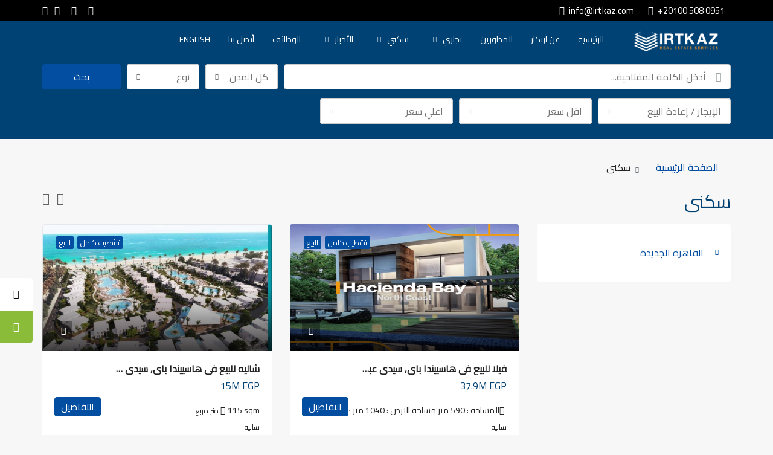

--- FILE ---
content_type: text/html; charset=UTF-8
request_url: https://irtkaz.com/ar/%D9%86%D9%88%D8%B9/%D8%B3%D9%83%D9%86%D9%89/
body_size: 50662
content:
<!doctype html>
<html dir="rtl" lang="ar">
<head>
	<meta charset="UTF-8" />
	<meta name="viewport" content="width=device-width, initial-scale=1.0" />
	<link rel="profile" href="https://gmpg.org/xfn/11" />
    <meta name="format-detection" content="telephone=no">
	<meta name='robots' content='index, follow, max-image-preview:large, max-snippet:-1, max-video-preview:-1' />
	<style>img:is([sizes="auto" i], [sizes^="auto," i]) { contain-intrinsic-size: 3000px 1500px }</style>
	<link rel="alternate" href="https://irtkaz.com/type/compound/" hreflang="en" />
<link rel="alternate" href="https://irtkaz.com/ar/%D9%86%D9%88%D8%B9/%d8%b3%d9%83%d9%86%d9%89/" hreflang="ar" />

	<!-- This site is optimized with the Yoast SEO plugin v24.6 - https://yoast.com/wordpress/plugins/seo/ -->
	<title>سكنى Archives - ارتكاز</title>
	<link rel="canonical" href="https://irtkaz.com/ar/نوع/سكنى/" />
	<link rel="next" href="https://irtkaz.com/ar/%D9%86%D9%88%D8%B9/%d8%b3%d9%83%d9%86%d9%89/page/2/" />
	<meta property="og:locale" content="ar_AR" />
	<meta property="og:locale:alternate" content="en_US" />
	<meta property="og:type" content="article" />
	<meta property="og:title" content="سكنى Archives - ارتكاز" />
	<meta property="og:url" content="https://irtkaz.com/ar/نوع/سكنى/" />
	<meta property="og:site_name" content="ارتكاز" />
	<meta name="twitter:card" content="summary_large_image" />
	<script type="application/ld+json" class="yoast-schema-graph">{"@context":"https://schema.org","@graph":[{"@type":"CollectionPage","@id":"https://irtkaz.com/ar/%D9%86%D9%88%D8%B9/%d8%b3%d9%83%d9%86%d9%89/","url":"https://irtkaz.com/ar/%D9%86%D9%88%D8%B9/%d8%b3%d9%83%d9%86%d9%89/","name":"سكنى Archives - ارتكاز","isPartOf":{"@id":"https://irtkaz.com/ar/%d8%a7%d9%84%d8%b5%d9%81%d8%ad%d8%a9-%d8%a7%d9%84%d8%b1%d8%a6%d9%8a%d8%b3%d9%8a%d8%a9/#website"},"primaryImageOfPage":{"@id":"https://irtkaz.com/ar/%D9%86%D9%88%D8%B9/%d8%b3%d9%83%d9%86%d9%89/#primaryimage"},"image":{"@id":"https://irtkaz.com/ar/%D9%86%D9%88%D8%B9/%d8%b3%d9%83%d9%86%d9%89/#primaryimage"},"thumbnailUrl":"https://irtkaz.com/wp-content/uploads/2024/09/es5f6b561cd58eb.jpg","breadcrumb":{"@id":"https://irtkaz.com/ar/%D9%86%D9%88%D8%B9/%d8%b3%d9%83%d9%86%d9%89/#breadcrumb"},"inLanguage":"ar"},{"@type":"ImageObject","inLanguage":"ar","@id":"https://irtkaz.com/ar/%D9%86%D9%88%D8%B9/%d8%b3%d9%83%d9%86%d9%89/#primaryimage","url":"https://irtkaz.com/wp-content/uploads/2024/09/es5f6b561cd58eb.jpg","contentUrl":"https://irtkaz.com/wp-content/uploads/2024/09/es5f6b561cd58eb.jpg","width":1200,"height":900},{"@type":"BreadcrumbList","@id":"https://irtkaz.com/ar/%D9%86%D9%88%D8%B9/%d8%b3%d9%83%d9%86%d9%89/#breadcrumb","itemListElement":[{"@type":"ListItem","position":1,"name":"الرئيسية","item":"https://irtkaz.com/ar/%d8%a7%d9%84%d8%b5%d9%81%d8%ad%d8%a9-%d8%a7%d9%84%d8%b1%d8%a6%d9%8a%d8%b3%d9%8a%d8%a9/"},{"@type":"ListItem","position":2,"name":"سكنى"}]},{"@type":"WebSite","@id":"https://irtkaz.com/ar/%d8%a7%d9%84%d8%b5%d9%81%d8%ad%d8%a9-%d8%a7%d9%84%d8%b1%d8%a6%d9%8a%d8%b3%d9%8a%d8%a9/#website","url":"https://irtkaz.com/ar/%d8%a7%d9%84%d8%b5%d9%81%d8%ad%d8%a9-%d8%a7%d9%84%d8%b1%d8%a6%d9%8a%d8%b3%d9%8a%d8%a9/","name":"ارتكاز","description":"ارتكاز","publisher":{"@id":"https://irtkaz.com/ar/%d8%a7%d9%84%d8%b5%d9%81%d8%ad%d8%a9-%d8%a7%d9%84%d8%b1%d8%a6%d9%8a%d8%b3%d9%8a%d8%a9/#organization"},"potentialAction":[{"@type":"SearchAction","target":{"@type":"EntryPoint","urlTemplate":"https://irtkaz.com/ar/%d8%a7%d9%84%d8%b5%d9%81%d8%ad%d8%a9-%d8%a7%d9%84%d8%b1%d8%a6%d9%8a%d8%b3%d9%8a%d8%a9/?s={search_term_string}"},"query-input":{"@type":"PropertyValueSpecification","valueRequired":true,"valueName":"search_term_string"}}],"inLanguage":"ar"},{"@type":"Organization","@id":"https://irtkaz.com/ar/%d8%a7%d9%84%d8%b5%d9%81%d8%ad%d8%a9-%d8%a7%d9%84%d8%b1%d8%a6%d9%8a%d8%b3%d9%8a%d8%a9/#organization","name":"Irtkaz Real Estate","url":"https://irtkaz.com/ar/%d8%a7%d9%84%d8%b5%d9%81%d8%ad%d8%a9-%d8%a7%d9%84%d8%b1%d8%a6%d9%8a%d8%b3%d9%8a%d8%a9/","logo":{"@type":"ImageObject","inLanguage":"ar","@id":"https://irtkaz.com/ar/%d8%a7%d9%84%d8%b5%d9%81%d8%ad%d8%a9-%d8%a7%d9%84%d8%b1%d8%a6%d9%8a%d8%b3%d9%8a%d8%a9/#/schema/logo/image/","url":"https://irtkaz.com/wp-content/uploads/2022/08/Main.png","contentUrl":"https://irtkaz.com/wp-content/uploads/2022/08/Main.png","width":1000,"height":270,"caption":"Irtkaz Real Estate"},"image":{"@id":"https://irtkaz.com/ar/%d8%a7%d9%84%d8%b5%d9%81%d8%ad%d8%a9-%d8%a7%d9%84%d8%b1%d8%a6%d9%8a%d8%b3%d9%8a%d8%a9/#/schema/logo/image/"},"sameAs":["https://www.facebook.com/irtkaz.eg","https://www.instagram.com/irtkaz.eg/"]}]}</script>
	<!-- / Yoast SEO plugin. -->


<link rel='dns-prefetch' href='//fonts.googleapis.com' />
<link rel='preconnect' href='https://fonts.gstatic.com' crossorigin />
<link rel="alternate" type="application/rss+xml" title="ارتكاز &laquo; الخلاصة" href="https://irtkaz.com/ar/feed/" />
<link rel="alternate" type="application/rss+xml" title="ارتكاز &laquo; خلاصة التعليقات" href="https://irtkaz.com/ar/comments/feed/" />
<link rel="alternate" type="application/rss+xml" title="خلاصة ارتكاز &laquo; سكنى اكتب" href="https://irtkaz.com/ar/%D9%86%D9%88%D8%B9/%d8%b3%d9%83%d9%86%d9%89/feed/" />
<script type="text/javascript">
/* <![CDATA[ */
window._wpemojiSettings = {"baseUrl":"https:\/\/s.w.org\/images\/core\/emoji\/15.0.3\/72x72\/","ext":".png","svgUrl":"https:\/\/s.w.org\/images\/core\/emoji\/15.0.3\/svg\/","svgExt":".svg","source":{"concatemoji":"https:\/\/irtkaz.com\/wp-includes\/js\/wp-emoji-release.min.js?ver=6.7.4"}};
/*! This file is auto-generated */
!function(i,n){var o,s,e;function c(e){try{var t={supportTests:e,timestamp:(new Date).valueOf()};sessionStorage.setItem(o,JSON.stringify(t))}catch(e){}}function p(e,t,n){e.clearRect(0,0,e.canvas.width,e.canvas.height),e.fillText(t,0,0);var t=new Uint32Array(e.getImageData(0,0,e.canvas.width,e.canvas.height).data),r=(e.clearRect(0,0,e.canvas.width,e.canvas.height),e.fillText(n,0,0),new Uint32Array(e.getImageData(0,0,e.canvas.width,e.canvas.height).data));return t.every(function(e,t){return e===r[t]})}function u(e,t,n){switch(t){case"flag":return n(e,"\ud83c\udff3\ufe0f\u200d\u26a7\ufe0f","\ud83c\udff3\ufe0f\u200b\u26a7\ufe0f")?!1:!n(e,"\ud83c\uddfa\ud83c\uddf3","\ud83c\uddfa\u200b\ud83c\uddf3")&&!n(e,"\ud83c\udff4\udb40\udc67\udb40\udc62\udb40\udc65\udb40\udc6e\udb40\udc67\udb40\udc7f","\ud83c\udff4\u200b\udb40\udc67\u200b\udb40\udc62\u200b\udb40\udc65\u200b\udb40\udc6e\u200b\udb40\udc67\u200b\udb40\udc7f");case"emoji":return!n(e,"\ud83d\udc26\u200d\u2b1b","\ud83d\udc26\u200b\u2b1b")}return!1}function f(e,t,n){var r="undefined"!=typeof WorkerGlobalScope&&self instanceof WorkerGlobalScope?new OffscreenCanvas(300,150):i.createElement("canvas"),a=r.getContext("2d",{willReadFrequently:!0}),o=(a.textBaseline="top",a.font="600 32px Arial",{});return e.forEach(function(e){o[e]=t(a,e,n)}),o}function t(e){var t=i.createElement("script");t.src=e,t.defer=!0,i.head.appendChild(t)}"undefined"!=typeof Promise&&(o="wpEmojiSettingsSupports",s=["flag","emoji"],n.supports={everything:!0,everythingExceptFlag:!0},e=new Promise(function(e){i.addEventListener("DOMContentLoaded",e,{once:!0})}),new Promise(function(t){var n=function(){try{var e=JSON.parse(sessionStorage.getItem(o));if("object"==typeof e&&"number"==typeof e.timestamp&&(new Date).valueOf()<e.timestamp+604800&&"object"==typeof e.supportTests)return e.supportTests}catch(e){}return null}();if(!n){if("undefined"!=typeof Worker&&"undefined"!=typeof OffscreenCanvas&&"undefined"!=typeof URL&&URL.createObjectURL&&"undefined"!=typeof Blob)try{var e="postMessage("+f.toString()+"("+[JSON.stringify(s),u.toString(),p.toString()].join(",")+"));",r=new Blob([e],{type:"text/javascript"}),a=new Worker(URL.createObjectURL(r),{name:"wpTestEmojiSupports"});return void(a.onmessage=function(e){c(n=e.data),a.terminate(),t(n)})}catch(e){}c(n=f(s,u,p))}t(n)}).then(function(e){for(var t in e)n.supports[t]=e[t],n.supports.everything=n.supports.everything&&n.supports[t],"flag"!==t&&(n.supports.everythingExceptFlag=n.supports.everythingExceptFlag&&n.supports[t]);n.supports.everythingExceptFlag=n.supports.everythingExceptFlag&&!n.supports.flag,n.DOMReady=!1,n.readyCallback=function(){n.DOMReady=!0}}).then(function(){return e}).then(function(){var e;n.supports.everything||(n.readyCallback(),(e=n.source||{}).concatemoji?t(e.concatemoji):e.wpemoji&&e.twemoji&&(t(e.twemoji),t(e.wpemoji)))}))}((window,document),window._wpemojiSettings);
/* ]]> */
</script>
<style id='wp-emoji-styles-inline-css' type='text/css'>

	img.wp-smiley, img.emoji {
		display: inline !important;
		border: none !important;
		box-shadow: none !important;
		height: 1em !important;
		width: 1em !important;
		margin: 0 0.07em !important;
		vertical-align: -0.1em !important;
		background: none !important;
		padding: 0 !important;
	}
</style>
<link rel='stylesheet' id='wp-block-library-rtl-css' href='https://irtkaz.com/wp-includes/css/dist/block-library/style-rtl.min.css?ver=6.7.4' type='text/css' media='all' />
<style id='classic-theme-styles-inline-css' type='text/css'>
/*! This file is auto-generated */
.wp-block-button__link{color:#fff;background-color:#32373c;border-radius:9999px;box-shadow:none;text-decoration:none;padding:calc(.667em + 2px) calc(1.333em + 2px);font-size:1.125em}.wp-block-file__button{background:#32373c;color:#fff;text-decoration:none}
</style>
<style id='global-styles-inline-css' type='text/css'>
:root{--wp--preset--aspect-ratio--square: 1;--wp--preset--aspect-ratio--4-3: 4/3;--wp--preset--aspect-ratio--3-4: 3/4;--wp--preset--aspect-ratio--3-2: 3/2;--wp--preset--aspect-ratio--2-3: 2/3;--wp--preset--aspect-ratio--16-9: 16/9;--wp--preset--aspect-ratio--9-16: 9/16;--wp--preset--color--black: #000000;--wp--preset--color--cyan-bluish-gray: #abb8c3;--wp--preset--color--white: #ffffff;--wp--preset--color--pale-pink: #f78da7;--wp--preset--color--vivid-red: #cf2e2e;--wp--preset--color--luminous-vivid-orange: #ff6900;--wp--preset--color--luminous-vivid-amber: #fcb900;--wp--preset--color--light-green-cyan: #7bdcb5;--wp--preset--color--vivid-green-cyan: #00d084;--wp--preset--color--pale-cyan-blue: #8ed1fc;--wp--preset--color--vivid-cyan-blue: #0693e3;--wp--preset--color--vivid-purple: #9b51e0;--wp--preset--gradient--vivid-cyan-blue-to-vivid-purple: linear-gradient(135deg,rgba(6,147,227,1) 0%,rgb(155,81,224) 100%);--wp--preset--gradient--light-green-cyan-to-vivid-green-cyan: linear-gradient(135deg,rgb(122,220,180) 0%,rgb(0,208,130) 100%);--wp--preset--gradient--luminous-vivid-amber-to-luminous-vivid-orange: linear-gradient(135deg,rgba(252,185,0,1) 0%,rgba(255,105,0,1) 100%);--wp--preset--gradient--luminous-vivid-orange-to-vivid-red: linear-gradient(135deg,rgba(255,105,0,1) 0%,rgb(207,46,46) 100%);--wp--preset--gradient--very-light-gray-to-cyan-bluish-gray: linear-gradient(135deg,rgb(238,238,238) 0%,rgb(169,184,195) 100%);--wp--preset--gradient--cool-to-warm-spectrum: linear-gradient(135deg,rgb(74,234,220) 0%,rgb(151,120,209) 20%,rgb(207,42,186) 40%,rgb(238,44,130) 60%,rgb(251,105,98) 80%,rgb(254,248,76) 100%);--wp--preset--gradient--blush-light-purple: linear-gradient(135deg,rgb(255,206,236) 0%,rgb(152,150,240) 100%);--wp--preset--gradient--blush-bordeaux: linear-gradient(135deg,rgb(254,205,165) 0%,rgb(254,45,45) 50%,rgb(107,0,62) 100%);--wp--preset--gradient--luminous-dusk: linear-gradient(135deg,rgb(255,203,112) 0%,rgb(199,81,192) 50%,rgb(65,88,208) 100%);--wp--preset--gradient--pale-ocean: linear-gradient(135deg,rgb(255,245,203) 0%,rgb(182,227,212) 50%,rgb(51,167,181) 100%);--wp--preset--gradient--electric-grass: linear-gradient(135deg,rgb(202,248,128) 0%,rgb(113,206,126) 100%);--wp--preset--gradient--midnight: linear-gradient(135deg,rgb(2,3,129) 0%,rgb(40,116,252) 100%);--wp--preset--font-size--small: 13px;--wp--preset--font-size--medium: 20px;--wp--preset--font-size--large: 36px;--wp--preset--font-size--x-large: 42px;--wp--preset--spacing--20: 0.44rem;--wp--preset--spacing--30: 0.67rem;--wp--preset--spacing--40: 1rem;--wp--preset--spacing--50: 1.5rem;--wp--preset--spacing--60: 2.25rem;--wp--preset--spacing--70: 3.38rem;--wp--preset--spacing--80: 5.06rem;--wp--preset--shadow--natural: 6px 6px 9px rgba(0, 0, 0, 0.2);--wp--preset--shadow--deep: 12px 12px 50px rgba(0, 0, 0, 0.4);--wp--preset--shadow--sharp: 6px 6px 0px rgba(0, 0, 0, 0.2);--wp--preset--shadow--outlined: 6px 6px 0px -3px rgba(255, 255, 255, 1), 6px 6px rgba(0, 0, 0, 1);--wp--preset--shadow--crisp: 6px 6px 0px rgba(0, 0, 0, 1);}:where(.is-layout-flex){gap: 0.5em;}:where(.is-layout-grid){gap: 0.5em;}body .is-layout-flex{display: flex;}.is-layout-flex{flex-wrap: wrap;align-items: center;}.is-layout-flex > :is(*, div){margin: 0;}body .is-layout-grid{display: grid;}.is-layout-grid > :is(*, div){margin: 0;}:where(.wp-block-columns.is-layout-flex){gap: 2em;}:where(.wp-block-columns.is-layout-grid){gap: 2em;}:where(.wp-block-post-template.is-layout-flex){gap: 1.25em;}:where(.wp-block-post-template.is-layout-grid){gap: 1.25em;}.has-black-color{color: var(--wp--preset--color--black) !important;}.has-cyan-bluish-gray-color{color: var(--wp--preset--color--cyan-bluish-gray) !important;}.has-white-color{color: var(--wp--preset--color--white) !important;}.has-pale-pink-color{color: var(--wp--preset--color--pale-pink) !important;}.has-vivid-red-color{color: var(--wp--preset--color--vivid-red) !important;}.has-luminous-vivid-orange-color{color: var(--wp--preset--color--luminous-vivid-orange) !important;}.has-luminous-vivid-amber-color{color: var(--wp--preset--color--luminous-vivid-amber) !important;}.has-light-green-cyan-color{color: var(--wp--preset--color--light-green-cyan) !important;}.has-vivid-green-cyan-color{color: var(--wp--preset--color--vivid-green-cyan) !important;}.has-pale-cyan-blue-color{color: var(--wp--preset--color--pale-cyan-blue) !important;}.has-vivid-cyan-blue-color{color: var(--wp--preset--color--vivid-cyan-blue) !important;}.has-vivid-purple-color{color: var(--wp--preset--color--vivid-purple) !important;}.has-black-background-color{background-color: var(--wp--preset--color--black) !important;}.has-cyan-bluish-gray-background-color{background-color: var(--wp--preset--color--cyan-bluish-gray) !important;}.has-white-background-color{background-color: var(--wp--preset--color--white) !important;}.has-pale-pink-background-color{background-color: var(--wp--preset--color--pale-pink) !important;}.has-vivid-red-background-color{background-color: var(--wp--preset--color--vivid-red) !important;}.has-luminous-vivid-orange-background-color{background-color: var(--wp--preset--color--luminous-vivid-orange) !important;}.has-luminous-vivid-amber-background-color{background-color: var(--wp--preset--color--luminous-vivid-amber) !important;}.has-light-green-cyan-background-color{background-color: var(--wp--preset--color--light-green-cyan) !important;}.has-vivid-green-cyan-background-color{background-color: var(--wp--preset--color--vivid-green-cyan) !important;}.has-pale-cyan-blue-background-color{background-color: var(--wp--preset--color--pale-cyan-blue) !important;}.has-vivid-cyan-blue-background-color{background-color: var(--wp--preset--color--vivid-cyan-blue) !important;}.has-vivid-purple-background-color{background-color: var(--wp--preset--color--vivid-purple) !important;}.has-black-border-color{border-color: var(--wp--preset--color--black) !important;}.has-cyan-bluish-gray-border-color{border-color: var(--wp--preset--color--cyan-bluish-gray) !important;}.has-white-border-color{border-color: var(--wp--preset--color--white) !important;}.has-pale-pink-border-color{border-color: var(--wp--preset--color--pale-pink) !important;}.has-vivid-red-border-color{border-color: var(--wp--preset--color--vivid-red) !important;}.has-luminous-vivid-orange-border-color{border-color: var(--wp--preset--color--luminous-vivid-orange) !important;}.has-luminous-vivid-amber-border-color{border-color: var(--wp--preset--color--luminous-vivid-amber) !important;}.has-light-green-cyan-border-color{border-color: var(--wp--preset--color--light-green-cyan) !important;}.has-vivid-green-cyan-border-color{border-color: var(--wp--preset--color--vivid-green-cyan) !important;}.has-pale-cyan-blue-border-color{border-color: var(--wp--preset--color--pale-cyan-blue) !important;}.has-vivid-cyan-blue-border-color{border-color: var(--wp--preset--color--vivid-cyan-blue) !important;}.has-vivid-purple-border-color{border-color: var(--wp--preset--color--vivid-purple) !important;}.has-vivid-cyan-blue-to-vivid-purple-gradient-background{background: var(--wp--preset--gradient--vivid-cyan-blue-to-vivid-purple) !important;}.has-light-green-cyan-to-vivid-green-cyan-gradient-background{background: var(--wp--preset--gradient--light-green-cyan-to-vivid-green-cyan) !important;}.has-luminous-vivid-amber-to-luminous-vivid-orange-gradient-background{background: var(--wp--preset--gradient--luminous-vivid-amber-to-luminous-vivid-orange) !important;}.has-luminous-vivid-orange-to-vivid-red-gradient-background{background: var(--wp--preset--gradient--luminous-vivid-orange-to-vivid-red) !important;}.has-very-light-gray-to-cyan-bluish-gray-gradient-background{background: var(--wp--preset--gradient--very-light-gray-to-cyan-bluish-gray) !important;}.has-cool-to-warm-spectrum-gradient-background{background: var(--wp--preset--gradient--cool-to-warm-spectrum) !important;}.has-blush-light-purple-gradient-background{background: var(--wp--preset--gradient--blush-light-purple) !important;}.has-blush-bordeaux-gradient-background{background: var(--wp--preset--gradient--blush-bordeaux) !important;}.has-luminous-dusk-gradient-background{background: var(--wp--preset--gradient--luminous-dusk) !important;}.has-pale-ocean-gradient-background{background: var(--wp--preset--gradient--pale-ocean) !important;}.has-electric-grass-gradient-background{background: var(--wp--preset--gradient--electric-grass) !important;}.has-midnight-gradient-background{background: var(--wp--preset--gradient--midnight) !important;}.has-small-font-size{font-size: var(--wp--preset--font-size--small) !important;}.has-medium-font-size{font-size: var(--wp--preset--font-size--medium) !important;}.has-large-font-size{font-size: var(--wp--preset--font-size--large) !important;}.has-x-large-font-size{font-size: var(--wp--preset--font-size--x-large) !important;}
:where(.wp-block-post-template.is-layout-flex){gap: 1.25em;}:where(.wp-block-post-template.is-layout-grid){gap: 1.25em;}
:where(.wp-block-columns.is-layout-flex){gap: 2em;}:where(.wp-block-columns.is-layout-grid){gap: 2em;}
:root :where(.wp-block-pullquote){font-size: 1.5em;line-height: 1.6;}
</style>
<link rel='stylesheet' id='contact-form-7-css' href='https://irtkaz.com/wp-content/plugins/contact-form-7/includes/css/styles.css?ver=6.0.5' type='text/css' media='all' />
<link rel='stylesheet' id='contact-form-7-rtl-css' href='https://irtkaz.com/wp-content/plugins/contact-form-7/includes/css/styles-rtl.css?ver=6.0.5' type='text/css' media='all' />
<link rel='stylesheet' id='sticky-social-icons-css' href='https://irtkaz.com/wp-content/plugins/sticky-social-icons/public/assets/build/css/sticky-social-icons-public-rtl.css?ver=1.2.1' type='text/css' media='all' />
<link rel='stylesheet' id='font-awesome-css' href='https://irtkaz.com/wp-content/plugins/elementor/assets/lib/font-awesome/css/font-awesome.min.css?ver=4.7.0' type='text/css' media='all' />
<link rel='stylesheet' id='uaf_client_css-css' href='https://irtkaz.com/wp-content/uploads/useanyfont/uaf.css?ver=1742213066' type='text/css' media='all' />
<link rel='stylesheet' id='bootstrap-css' href='https://irtkaz.com/wp-content/themes/houzez/css/bootstrap.min.css?ver=4.5.0' type='text/css' media='all' />
<link rel='stylesheet' id='bootstrap-select-css' href='https://irtkaz.com/wp-content/themes/houzez/css/bootstrap-select.min.css?ver=1.13.18' type='text/css' media='all' />
<link rel='stylesheet' id='font-awesome-5-all-css' href='https://irtkaz.com/wp-content/themes/houzez/css/font-awesome/css/all.min.css?ver=5.14.0' type='text/css' media='all' />
<link rel='stylesheet' id='houzez-icons-css' href='https://irtkaz.com/wp-content/themes/houzez/css/icons.css?ver=2.4.0' type='text/css' media='all' />
<link rel='stylesheet' id='slick-min-css' href='https://irtkaz.com/wp-content/themes/houzez/css/slick-min.css?ver=2.4.0' type='text/css' media='all' />
<link rel='stylesheet' id='slick-theme-min-css' href='https://irtkaz.com/wp-content/themes/houzez/css/slick-theme-min.css?ver=2.4.0' type='text/css' media='all' />
<link rel='stylesheet' id='jquery-ui-css' href='https://irtkaz.com/wp-content/themes/houzez/css/jquery-ui.min.css?ver=1.12.1' type='text/css' media='all' />
<link rel='stylesheet' id='radio-checkbox-css' href='https://irtkaz.com/wp-content/themes/houzez/css/radio-checkbox-min.css?ver=2.4.0' type='text/css' media='all' />
<link rel='stylesheet' id='bootstrap-datepicker-css' href='https://irtkaz.com/wp-content/themes/houzez/css/bootstrap-datepicker.min.css?ver=1.8.0' type='text/css' media='all' />
<link rel='stylesheet' id='houzez-main-css' href='https://irtkaz.com/wp-content/themes/houzez/css/main.css?ver=2.4.0' type='text/css' media='all' />
<link rel='stylesheet' id='houzez-styling-options-css' href='https://irtkaz.com/wp-content/themes/houzez/css/styling-options.css?ver=2.4.0' type='text/css' media='all' />
<link rel='stylesheet' id='bootstrap-rtl-css' href='https://irtkaz.com/wp-content/themes/houzez/css/bootstrap-rtl.min.css?ver=4.4.1' type='text/css' media='all' />
<link rel='stylesheet' id='houzez-rtl-css' href='https://irtkaz.com/wp-content/themes/houzez/css/rtl.css?ver=2.4.0' type='text/css' media='all' />
<link rel='stylesheet' id='houzez-style-css' href='https://irtkaz.com/wp-content/themes/houzez-child/style.css?ver=2.4.0' type='text/css' media='all' />
<style id='houzez-style-inline-css' type='text/css'>

        body {
            font-family: ;
            font-size: 16px;
            font-weight: ;
            line-height: 24px;
            text-align: left;
            text-transform: none;
        }
        .main-nav,
        .dropdown-menu,
        .login-register,
        .btn.btn-create-listing,
        .logged-in-nav,
        .btn-phone-number {
          font-family: Roboto;
          font-size: 14px;
          font-weight: ;
          text-align: left;
          text-transform: uppercase;
        }

        .btn,
        .form-control,
        .bootstrap-select .text,
        .sort-by-title,
        .woocommerce ul.products li.product .button {
          font-family: ;
          font-size: 16px; 
        }
        
        h1, h2, h3, h4, h5, h6, .item-title {
          font-family: ;
          font-weight: ;
          text-transform: capitalize;
        }

        .post-content-wrap h1, .post-content-wrap h2, .post-content-wrap h3, .post-content-wrap h4, .post-content-wrap h5, .post-content-wrap h6 {
          font-weight: ;
          text-transform: capitalize;
          text-align: inherit; 
        }

        .top-bar-wrap {
            font-family: ;
            font-size: 15px;
            font-weight: ;
            line-height: 25px;
            text-align: left;
            text-transform: none;   
        }
        .footer-wrap {
            font-family: Roboto;
            font-size: 14px;
            font-weight: 300;
            line-height: 25px;
            text-align: left;
            text-transform: none;
        }
        
        .header-v1 .header-inner-wrap,
        .header-v1 .navbar-logged-in-wrap {
            line-height: 60px;
            height: 60px; 
        }
        .header-v2 .header-top .navbar {
          height: 110px; 
        }

        .header-v2 .header-bottom .header-inner-wrap,
        .header-v2 .header-bottom .navbar-logged-in-wrap {
          line-height: 54px;
          height: 54px; 
        }

        .header-v3 .header-top .header-inner-wrap,
        .header-v3 .header-top .header-contact-wrap {
          height: 80px;
          line-height: 80px; 
        }
        .header-v3 .header-bottom .header-inner-wrap,
        .header-v3 .header-bottom .navbar-logged-in-wrap {
          line-height: 54px;
          height: 54px; 
        }
        .header-v4 .header-inner-wrap,
        .header-v4 .navbar-logged-in-wrap {
          line-height: 90px;
          height: 90px; 
        }
        .header-v5 .header-top .header-inner-wrap,
        .header-v5 .header-top .navbar-logged-in-wrap {
          line-height: 110px;
          height: 110px; 
        }
        .header-v5 .header-bottom .header-inner-wrap {
          line-height: 54px;
          height: 54px; 
        }
        .header-v6 .header-inner-wrap,
        .header-v6 .navbar-logged-in-wrap {
          height: 60px;
          line-height: 60px; 
        }
    
      body,
      #main-wrap,
      .fw-property-documents-wrap h3 span, 
      .fw-property-details-wrap h3 span {
        background-color: #f7f7f7; 
      }

       body,
      .form-control,
      .bootstrap-select .text,
      .item-title a,
      .listing-tabs .nav-tabs .nav-link,
      .item-wrap-v2 .item-amenities li span,
      .item-wrap-v2 .item-amenities li:before,
      .item-parallax-wrap .item-price-wrap,
      .list-view .item-body .item-price-wrap,
      .property-slider-item .item-price-wrap,
      .page-title-wrap .item-price-wrap,
      .agent-information .agent-phone span a,
      .property-overview-wrap ul li strong,
      .mobile-property-title .item-price-wrap .item-price,
      .fw-property-features-left li a,
      .lightbox-content-wrap .item-price-wrap,
      .blog-post-item-v1 .blog-post-title h3 a,
      .blog-post-content-widget h4 a,
      .property-item-widget .right-property-item-widget-wrap .item-price-wrap,
      .login-register-form .modal-header .login-register-tabs .nav-link.active,
      .agent-list-wrap .agent-list-content h2 a,
      .agent-list-wrap .agent-list-contact li a,
      .agent-contacts-wrap li a,
      .menu-edit-property li a,
      .statistic-referrals-list li a,
      .chart-nav .nav-pills .nav-link,
      .dashboard-table-properties td .property-payment-status,
      .dashboard-mobile-edit-menu-wrap .bootstrap-select > .dropdown-toggle.bs-placeholder,
      .payment-method-block .radio-tab .control-text,
      .post-title-wrap h2 a,
      .lead-nav-tab.nav-pills .nav-link,
      .deals-nav-tab.nav-pills .nav-link,
      .btn-light-grey-outlined:hover,
      button:not(.bs-placeholder) .filter-option-inner-inner,
      .fw-property-floor-plans-wrap .floor-plans-tabs a,
      .products > .product > .item-body > a,
      .woocommerce ul.products li.product .price,
      .woocommerce div.product p.price, 
      .woocommerce div.product span.price,
      .woocommerce #reviews #comments ol.commentlist li .meta,
      .woocommerce-MyAccount-navigation ul li a {
       color: #222222; 
     }


    
      a,
      a:hover,
      a:active,
      a:focus,
      .primary-text,
      .btn-clear,
      .btn-apply,
      .btn-primary-outlined,
      .btn-primary-outlined:before,
      .item-title a:hover,
      .sort-by .bootstrap-select .bs-placeholder,
      .sort-by .bootstrap-select > .btn,
      .sort-by .bootstrap-select > .btn:active,
      .page-link,
      .page-link:hover,
      .accordion-title:before,
      .blog-post-content-widget h4 a:hover,
      .agent-list-wrap .agent-list-content h2 a:hover,
      .agent-list-wrap .agent-list-contact li a:hover,
      .agent-contacts-wrap li a:hover,
      .agent-nav-wrap .nav-pills .nav-link,
      .dashboard-side-menu-wrap .side-menu-dropdown a.active,
      .menu-edit-property li a.active,
      .menu-edit-property li a:hover,
      .dashboard-statistic-block h3 .fa,
      .statistic-referrals-list li a:hover,
      .chart-nav .nav-pills .nav-link.active,
      .board-message-icon-wrap.active,
      .post-title-wrap h2 a:hover,
      .listing-switch-view .switch-btn.active,
      .item-wrap-v6 .item-price-wrap,
      .listing-v6 .list-view .item-body .item-price-wrap,
      .woocommerce nav.woocommerce-pagination ul li a, 
      .woocommerce nav.woocommerce-pagination ul li span,
      .woocommerce-MyAccount-navigation ul li a:hover {
        color: #034ea1; 
      }
      .agent-list-position a {
        color: #034ea1!important; 
      }

      .control input:checked ~ .control__indicator,
      .top-banner-wrap .nav-pills .nav-link,
      .btn-primary-outlined:hover,
      .page-item.active .page-link,
      .slick-prev:hover,
      .slick-prev:focus,
      .slick-next:hover,
      .slick-next:focus,
      .mobile-property-tools .nav-pills .nav-link.active,
      .login-register-form .modal-header,
      .agent-nav-wrap .nav-pills .nav-link.active,
      .board-message-icon-wrap .notification-circle,
      .primary-label,
      .fc-event, .fc-event-dot,
      .compare-table .table-hover > tbody > tr:hover,
      .post-tag,
      .datepicker table tr td.active.active,
      .datepicker table tr td.active.disabled,
      .datepicker table tr td.active.disabled.active,
      .datepicker table tr td.active.disabled.disabled,
      .datepicker table tr td.active.disabled:active,
      .datepicker table tr td.active.disabled:hover,
      .datepicker table tr td.active.disabled:hover.active,
      .datepicker table tr td.active.disabled:hover.disabled,
      .datepicker table tr td.active.disabled:hover:active,
      .datepicker table tr td.active.disabled:hover:hover,
      .datepicker table tr td.active.disabled:hover[disabled],
      .datepicker table tr td.active.disabled[disabled],
      .datepicker table tr td.active:active,
      .datepicker table tr td.active:hover,
      .datepicker table tr td.active:hover.active,
      .datepicker table tr td.active:hover.disabled,
      .datepicker table tr td.active:hover:active,
      .datepicker table tr td.active:hover:hover,
      .datepicker table tr td.active:hover[disabled],
      .datepicker table tr td.active[disabled],
      .ui-slider-horizontal .ui-slider-range {
        background-color: #034ea1; 
      }

      .control input:checked ~ .control__indicator,
      .btn-primary-outlined,
      .page-item.active .page-link,
      .mobile-property-tools .nav-pills .nav-link.active,
      .agent-nav-wrap .nav-pills .nav-link,
      .agent-nav-wrap .nav-pills .nav-link.active,
      .chart-nav .nav-pills .nav-link.active,
      .dashaboard-snake-nav .step-block.active,
      .fc-event,
      .fc-event-dot {
        border-color: #034ea1; 
      }

      .slick-arrow:hover {
        background-color: rgba(246,147,29,1); 
      }

      .slick-arrow {
        background-color: #034ea1; 
      }

      .property-banner .nav-pills .nav-link.active {
        background-color: rgba(246,147,29,1) !important; 
      }

      .property-navigation-wrap a.active {
        color: #034ea1;
        -webkit-box-shadow: inset 0 -3px #034ea1;
        box-shadow: inset 0 -3px #034ea1; 
      }

      .btn-primary,
      .fc-button-primary,
      .woocommerce nav.woocommerce-pagination ul li a:focus, 
      .woocommerce nav.woocommerce-pagination ul li a:hover, 
      .woocommerce nav.woocommerce-pagination ul li span.current {
        color: #fff;
        background-color: #034ea1;
        border-color: #034ea1; 
      }
      .btn-primary:focus, .btn-primary:focus:active,
      .fc-button-primary:focus,
      .fc-button-primary:focus:active {
        color: #fff;
        background-color: #034ea1;
        border-color: #034ea1; 
      }
      .btn-primary:hover,
      .fc-button-primary:hover {
        color: #fff;
        background-color: #f6931d;
        border-color: #f6931d; 
      }
      .btn-primary:active, 
      .btn-primary:not(:disabled):not(:disabled):active,
      .fc-button-primary:active,
      .fc-button-primary:not(:disabled):not(:disabled):active {
        color: #fff;
        background-color: #f6931d;
        border-color: #f6931d; 
      }

      .btn-secondary,
      .woocommerce span.onsale,
      .woocommerce ul.products li.product .button,
      .woocommerce #respond input#submit.alt, 
      .woocommerce a.button.alt, 
      .woocommerce button.button.alt, 
      .woocommerce input.button.alt,
      .woocommerce #review_form #respond .form-submit input,
      .woocommerce #respond input#submit, 
      .woocommerce a.button, 
      .woocommerce button.button, 
      .woocommerce input.button {
        color: #fff;
        background-color: #034ea1;
        border-color: #034ea1; 
      }
      .woocommerce ul.products li.product .button:focus,
      .woocommerce ul.products li.product .button:active,
      .woocommerce #respond input#submit.alt:focus, 
      .woocommerce a.button.alt:focus, 
      .woocommerce button.button.alt:focus, 
      .woocommerce input.button.alt:focus,
      .woocommerce #respond input#submit.alt:active, 
      .woocommerce a.button.alt:active, 
      .woocommerce button.button.alt:active, 
      .woocommerce input.button.alt:active,
      .woocommerce #review_form #respond .form-submit input:focus,
      .woocommerce #review_form #respond .form-submit input:active,
      .woocommerce #respond input#submit:active, 
      .woocommerce a.button:active, 
      .woocommerce button.button:active, 
      .woocommerce input.button:active,
      .woocommerce #respond input#submit:focus, 
      .woocommerce a.button:focus, 
      .woocommerce button.button:focus, 
      .woocommerce input.button:focus {
        color: #fff;
        background-color: #034ea1;
        border-color: #034ea1; 
      }
      .btn-secondary:hover,
      .woocommerce ul.products li.product .button:hover,
      .woocommerce #respond input#submit.alt:hover, 
      .woocommerce a.button.alt:hover, 
      .woocommerce button.button.alt:hover, 
      .woocommerce input.button.alt:hover,
      .woocommerce #review_form #respond .form-submit input:hover,
      .woocommerce #respond input#submit:hover, 
      .woocommerce a.button:hover, 
      .woocommerce button.button:hover, 
      .woocommerce input.button:hover {
        color: #fff;
        background-color: #333333;
        border-color: #333333; 
      }
      .btn-secondary:active, 
      .btn-secondary:not(:disabled):not(:disabled):active {
        color: #fff;
        background-color: #333333;
        border-color: #333333; 
      }

      .btn-primary-outlined {
        color: #034ea1;
        background-color: transparent;
        border-color: #034ea1; 
      }
      .btn-primary-outlined:focus, .btn-primary-outlined:focus:active {
        color: #034ea1;
        background-color: transparent;
        border-color: #034ea1; 
      }
      .btn-primary-outlined:hover {
        color: #fff;
        background-color: #f6931d;
        border-color: #f6931d; 
      }
      .btn-primary-outlined:active, .btn-primary-outlined:not(:disabled):not(:disabled):active {
        color: #034ea1;
        background-color: rgba(26, 26, 26, 0);
        border-color: #f6931d; 
      }

      .btn-secondary-outlined {
        color: #034ea1;
        background-color: transparent;
        border-color: #034ea1; 
      }
      .btn-secondary-outlined:focus, .btn-secondary-outlined:focus:active {
        color: #034ea1;
        background-color: transparent;
        border-color: #034ea1; 
      }
      .btn-secondary-outlined:hover {
        color: #fff;
        background-color: #333333;
        border-color: #333333; 
      }
      .btn-secondary-outlined:active, .btn-secondary-outlined:not(:disabled):not(:disabled):active {
        color: #034ea1;
        background-color: rgba(26, 26, 26, 0);
        border-color: #333333; 
      }

      .btn-call {
        color: #034ea1;
        background-color: transparent;
        border-color: #034ea1; 
      }
      .btn-call:focus, .btn-call:focus:active {
        color: #034ea1;
        background-color: transparent;
        border-color: #034ea1; 
      }
      .btn-call:hover {
        color: #034ea1;
        background-color: rgba(26, 26, 26, 0);
        border-color: #333333; 
      }
      .btn-call:active, .btn-call:not(:disabled):not(:disabled):active {
        color: #034ea1;
        background-color: rgba(26, 26, 26, 0);
        border-color: #333333; 
      }
      .icon-delete .btn-loader:after{
          border-color: #034ea1 transparent #034ea1 transparent
      }
    
      .header-v1 {
        background-color: #004274;
        border-bottom: 1px solid #004274; 
      }

      .header-v1 a.nav-link {
        color: #ffffff; 
      }

      .header-v1 a.nav-link:hover,
      .header-v1 a.nav-link:active {
        color: #f6931d;
        background-color: rgba(255,255,255,1); 
      }
    
      .header-v2 .header-top,
      .header-v5 .header-top,
      .header-v2 .header-contact-wrap {
        background-color: #ffffff; 
      }

      .header-v2 .header-bottom, 
      .header-v5 .header-bottom {
        background-color: #004274;
      }

      .header-v2 .header-contact-wrap .header-contact-right, .header-v2 .header-contact-wrap .header-contact-right a, .header-contact-right a:hover, header-contact-right a:active {
        color: #004274; 
      }

      .header-v2 .header-contact-left {
        color: #004274; 
      }

      .header-v2 .header-bottom,
      .header-v2 .navbar-nav > li,
      .header-v2 .navbar-nav > li:first-of-type,
      .header-v5 .header-bottom,
      .header-v5 .navbar-nav > li,
      .header-v5 .navbar-nav > li:first-of-type {
        border-color: rgba(255,255,255,0.2);
      }

      .header-v2 a.nav-link,
      .header-v5 a.nav-link {
        color: #ffffff; 
      }

      .header-v2 a.nav-link:hover,
      .header-v2 a.nav-link:active,
      .header-v5 a.nav-link:hover,
      .header-v5 a.nav-link:active {
        color: #00aeff;
        background-color: rgba(255,255,255,0.2); 
      }

      .header-v2 .header-contact-right a:hover, 
      .header-v2 .header-contact-right a:active,
      .header-v3 .header-contact-right a:hover, 
      .header-v3 .header-contact-right a:active {
        background-color: transparent;
      }

      .header-v2 .header-social-icons a,
      .header-v5 .header-social-icons a {
        color: #004274; 
      }
    
      .header-v3 .header-top {
        background-color: #004274; 
      }

      .header-v3 .header-bottom {
        background-color: #004272; 
      }

      .header-v3 .header-contact,
      .header-v3-mobile {
        background-color: #00aeef;
        color: #ffffff; 
      }

      .header-v3 .header-bottom,
      .header-v3 .login-register,
      .header-v3 .navbar-nav > li,
      .header-v3 .navbar-nav > li:first-of-type {
        border-color: ; 
      }

      .header-v3 a.nav-link, 
      .header-v3 .header-contact-right a:hover, .header-v3 .header-contact-right a:active {
        color: #ffffff; 
      }

      .header-v3 a.nav-link:hover,
      .header-v3 a.nav-link:active {
        color: #00aeff;
        background-color: rgba(255,255,255,0.2); 
      }

      .header-v3 .header-social-icons a {
        color: #FFFFFF; 
      }
    
      .header-v4 {
        background-color: #ffffff; 
      }

      .header-v4 a.nav-link {
        color: #000000; 
      }

      .header-v4 a.nav-link:hover,
      .header-v4 a.nav-link:active {
        color: #034ea1;
        background-color: rgba(255,255,255,0.2); 
      }
    
      .header-v6 .header-top {
        background-color: #00AEEF; 
      }

      .header-v6 a.nav-link {
        color: #FFFFFF; 
      }

      .header-v6 a.nav-link:hover,
      .header-v6 a.nav-link:active {
        color: #00aeff;
        background-color: rgba(255,255,255,0.2); 
      }

      .header-v6 .header-social-icons a {
        color: #FFFFFF; 
      }
    
      .header-mobile {
        background-color: #ffffff; 
      }
      .header-mobile .toggle-button-left,
      .header-mobile .toggle-button-right {
        color: #000000; 
      }

      .nav-mobile .logged-in-nav a,
      .nav-mobile .main-nav,
      .nav-mobile .navi-login-register {
        background-color: #ffffff; 
      }

      .nav-mobile .logged-in-nav a,
      .nav-mobile .main-nav .nav-item .nav-item a,
      .nav-mobile .main-nav .nav-item a,
      .navi-login-register .main-nav .nav-item a {
        color: #000000;
        border-bottom: 1px solid #ffffff;
        background-color: #ffffff;
      }

      .nav-mobile .btn-create-listing,
      .navi-login-register .btn-create-listing {
        color: #fff;
        border: 1px solid #034ea1;
        background-color: #034ea1; 
      }

      .nav-mobile .btn-create-listing:hover, .nav-mobile .btn-create-listing:active,
      .navi-login-register .btn-create-listing:hover,
      .navi-login-register .btn-create-listing:active {
        color: #fff;
        border: 1px solid #034ea1;
        background-color: rgba(0, 174, 255, 0.65); 
      }
    
      .header-transparent-wrap .header-v4 {
        background-color: transparent;
        border-bottom: 1px none rgba(255,255,255,0.3); 
      }

      .header-transparent-wrap .header-v4 a {
        color: #ffffff; 
      }

      .header-transparent-wrap .header-v4 a:hover,
      .header-transparent-wrap .header-v4 a:active {
        color: #f6931d;
        background-color: rgba(255, 255, 255, 0.1); 
      }
    
      .main-nav .navbar-nav .nav-item .dropdown-menu {
        background-color: rgba(255,255,255,1); 
      }

      .main-nav .navbar-nav .nav-item .nav-item a {
        color: #2e3e49;
        border-bottom: 1px solid #e6e6e6; 
      }

      .main-nav .navbar-nav .nav-item .nav-item a:hover,
      .main-nav .navbar-nav .nav-item .nav-item a:active {
        color: #f6931d; 
      }
    
      .header-main-wrap .btn-create-listing {
        color: #034ea1;
        border: 1px solid #034ea1;
        background-color: #ffffff; 
      }

      .header-main-wrap .btn-create-listing:hover,
      .header-main-wrap .btn-create-listing:active {
        color: rgba(255,255,255,1);
        border: 1px solid #034ea1;
        background-color: rgba(3,78,161,1); 
      }
    
      .header-transparent-wrap .header-v4 .btn-create-listing {
        color: #ffffff;
        border: 1px solid #ffffff;
        background-color: rgba(255,255,255,0.2); 
      }

      .header-transparent-wrap .header-v4 .btn-create-listing:hover,
      .header-transparent-wrap .header-v4 .btn-create-listing:active {
        color: rgba(255,255,255,1);
        border: 1px solid #00AEEF;
        background-color: rgba(0,174,239,1); 
      }
    
      .header-transparent-wrap .logged-in-nav a,
      .logged-in-nav a {
        color: #2e3e49;
        border-color: #e6e6e6;
        background-color: #FFFFFF; 
      }

      .header-transparent-wrap .logged-in-nav a:hover,
      .header-transparent-wrap .logged-in-nav a:active,
      .logged-in-nav a:hover,
      .logged-in-nav a:active {
        color: #2e3e49;
        background-color: rgba(204,204,204,0.15);
        border-color: #e6e6e6; 
      }
    
      .form-control::-webkit-input-placeholder,
      .search-banner-wrap ::-webkit-input-placeholder,
      .advanced-search ::-webkit-input-placeholder,
      .advanced-search-banner-wrap ::-webkit-input-placeholder,
      .overlay-search-advanced-module ::-webkit-input-placeholder {
        color: #757575; 
      }
      .bootstrap-select > .dropdown-toggle.bs-placeholder, 
      .bootstrap-select > .dropdown-toggle.bs-placeholder:active, 
      .bootstrap-select > .dropdown-toggle.bs-placeholder:focus, 
      .bootstrap-select > .dropdown-toggle.bs-placeholder:hover {
        color: #757575; 
      }
      .form-control::placeholder,
      .search-banner-wrap ::-webkit-input-placeholder,
      .advanced-search ::-webkit-input-placeholder,
      .advanced-search-banner-wrap ::-webkit-input-placeholder,
      .overlay-search-advanced-module ::-webkit-input-placeholder {
        color: #757575; 
      }

      .search-banner-wrap ::-moz-placeholder,
      .advanced-search ::-moz-placeholder,
      .advanced-search-banner-wrap ::-moz-placeholder,
      .overlay-search-advanced-module ::-moz-placeholder {
        color: #757575; 
      }

      .search-banner-wrap :-ms-input-placeholder,
      .advanced-search :-ms-input-placeholder,
      .advanced-search-banner-wrap ::-ms-input-placeholder,
      .overlay-search-advanced-module ::-ms-input-placeholder {
        color: #757575; 
      }

      .search-banner-wrap :-moz-placeholder,
      .advanced-search :-moz-placeholder,
      .advanced-search-banner-wrap :-moz-placeholder,
      .overlay-search-advanced-module :-moz-placeholder {
        color: #757575; 
      }

      .advanced-search .form-control,
      .advanced-search .bootstrap-select > .btn,
      .location-trigger,
      .vertical-search-wrap .form-control,
      .vertical-search-wrap .bootstrap-select > .btn,
      .step-search-wrap .form-control,
      .step-search-wrap .bootstrap-select > .btn,
      .advanced-search-banner-wrap .form-control,
      .advanced-search-banner-wrap .bootstrap-select > .btn,
      .search-banner-wrap .form-control,
      .search-banner-wrap .bootstrap-select > .btn,
      .overlay-search-advanced-module .form-control,
      .overlay-search-advanced-module .bootstrap-select > .btn,
      .advanced-search-v2 .advanced-search-btn,
      .advanced-search-v2 .advanced-search-btn:hover {
        border-color: #cccccc; 
      }

      .advanced-search-nav,
      .search-expandable,
      .overlay-search-advanced-module {
        background-color: #FFFFFF; 
      }
      .btn-search {
        color: #ffffff;
        background-color: #034ea1;
        border-color: #034ea1;
      }
      .btn-search:hover, .btn-search:active  {
        color: #ffffff;
        background-color: #007baf;
        border-color: #007baf;
      }
      .advanced-search-btn {
        color: #666666;
        background-color: #ffffff;
        border-color: #dce0e0; 
      }
      .advanced-search-btn:hover, .advanced-search-btn:active {
        color: #000000;
        background-color: #ffffff;
        border-color: #dce0e0; 
      }
      .advanced-search-btn:focus {
        color: #666666;
        background-color: #ffffff;
        border-color: #dce0e0; 
      }
      .search-expandable-label {
        color: #ffffff;
        background-color: #ff6e00;
      }
      .advanced-search-nav {
        padding-top: 10px;
        padding-bottom: 10px;
      }
      .features-list-wrap .control--checkbox,
      .features-list-wrap .control--radio,
      .range-text, 
      .features-list-wrap .control--checkbox, 
      .features-list-wrap .btn-features-list, 
      .overlay-search-advanced-module .search-title, 
      .overlay-search-advanced-module .overlay-search-module-close {
          color: #222222;
      }
      .advanced-search-half-map {
        background-color: #FFFFFF; 
      }
      .advanced-search-half-map .range-text, 
      .advanced-search-half-map .features-list-wrap .control--checkbox, 
      .advanced-search-half-map .features-list-wrap .btn-features-list {
          color: #222222;
      }
    
      .save-search-btn {
          border-color: #034ea1 ;
          background-color: #034ea1 ;
          color: #ffffff ;
      }
      .save-search-btn:hover,
      .save-search-btn:active {
          border-color: #034ea1;
          background-color: #034ea1 ;
          color: #ffffff ;
      }
    .label-featured {
      background-color: #034ea1;
      color: #ffffff; 
    }
    
    .dashboard-side-wrap {
      background-color: #00365e; 
    }

    .side-menu a {
      color: #ffffff; 
    }

    .side-menu a.active,
    .side-menu .side-menu-parent-selected > a,
    .side-menu-dropdown a,
    .side-menu a:hover {
      color: #4cc6f4; 
    }
    .dashboard-side-menu-wrap .side-menu-dropdown a.active {
      color: #00aeff
    }
    
      .detail-wrap {
        background-color: rgba(119,199,32,0.1);
        border-color: #034ea1; 
      }
    .top-bar-wrap,
    .top-bar-wrap .dropdown-menu,
    .switcher-wrap .dropdown-menu {
      background-color: #000000;
    }
    .top-bar-wrap a,
    .top-bar-contact,
    .top-bar-slogan,
    .top-bar-wrap .btn,
    .top-bar-wrap .dropdown-menu,
    .switcher-wrap .dropdown-menu,
    .top-bar-wrap .navbar-toggler {
      color: #ffffff;
    }
    .top-bar-wrap a:hover,
    .top-bar-wrap a:active,
    .top-bar-wrap .btn:hover,
    .top-bar-wrap .btn:active,
    .top-bar-wrap .dropdown-menu li:hover,
    .top-bar-wrap .dropdown-menu li:active,
    .switcher-wrap .dropdown-menu li:hover,
    .switcher-wrap .dropdown-menu li:active {
      color: rgba(246,147,29,1);
    }
    .class-energy-indicator:nth-child(1) {
        background-color: #33a357;
    }
    .class-energy-indicator:nth-child(2) {
        background-color: #79b752;
    }
    .class-energy-indicator:nth-child(3) {
        background-color: #c3d545;
    }
    .class-energy-indicator:nth-child(4) {
        background-color: #fff12c;
    }
    .class-energy-indicator:nth-child(5) {
        background-color: #edb731;
    }
    .class-energy-indicator:nth-child(6) {
        background-color: #d66f2c;
    }
    .class-energy-indicator:nth-child(7) {
        background-color: #cc232a;
    }
    .class-energy-indicator:nth-child(8) {
        background-color: #cc232a;
    }
    .class-energy-indicator:nth-child(9) {
        background-color: #cc232a;
    }
    .class-energy-indicator:nth-child(10) {
        background-color: #cc232a;
    }
    
    .footer-top-wrap {
      background-color: #034ea1; 
    }

    .footer-bottom-wrap {
      background-color: #000000; 
    }

    .footer-top-wrap,
    .footer-top-wrap a,
    .footer-bottom-wrap,
    .footer-bottom-wrap a,
    .footer-top-wrap .property-item-widget .right-property-item-widget-wrap .item-amenities,
    .footer-top-wrap .property-item-widget .right-property-item-widget-wrap .item-price-wrap,
    .footer-top-wrap .blog-post-content-widget h4 a,
    .footer-top-wrap .blog-post-content-widget,
    .footer-top-wrap .form-tools .control,
    .footer-top-wrap .slick-dots li.slick-active button:before,
    .footer-top-wrap .slick-dots li button::before,
    .footer-top-wrap .widget ul:not(.item-amenities):not(.item-price-wrap):not(.contact-list):not(.dropdown-menu):not(.nav-tabs) li span {
      color: #ffffff; 
    }
    
          .footer-top-wrap a:hover,
          .footer-bottom-wrap a:hover,
          .footer-top-wrap .blog-post-content-widget h4 a:hover {
            color: rgba(246,147,29,1); 
          }
        .houzez-osm-cluster {
            background-image: url(https://irtkaz.com/wp-content/themes/houzez/img/map/cluster-icon.png);
            text-align: center;
            color: #fff;
            width: 48px;
            height: 48px;
            line-height: 48px;
        }
    #houzez-search-tabs-wrap{display:flex !important;}
</style>
<link rel='stylesheet' id='ekit-widget-styles-css' href='https://irtkaz.com/wp-content/plugins/elementskit-lite/widgets/init/assets/css/widget-styles.css?ver=3.4.4' type='text/css' media='all' />
<link rel='stylesheet' id='ekit-responsive-css' href='https://irtkaz.com/wp-content/plugins/elementskit-lite/widgets/init/assets/css/responsive.css?ver=3.4.4' type='text/css' media='all' />
<link rel='stylesheet' id='elementskit-rtl-css' href='https://irtkaz.com/wp-content/plugins/elementskit-lite/widgets/init/assets/css/rtl.css?ver=3.4.4' type='text/css' media='all' />
<link rel='stylesheet' id='elementor-frontend-css' href='https://irtkaz.com/wp-content/plugins/elementor/assets/css/frontend-rtl.min.css?ver=3.27.7' type='text/css' media='all' />
<link rel='stylesheet' id='eael-general-css' href='https://irtkaz.com/wp-content/plugins/essential-addons-for-elementor-lite/assets/front-end/css/view/general.min.css?ver=6.1.5' type='text/css' media='all' />
<link rel="preload" as="style" href="https://fonts.googleapis.com/css?family=Roboto:300&#038;display=swap&#038;ver=1728991524" /><link rel="stylesheet" href="https://fonts.googleapis.com/css?family=Roboto:300&#038;display=swap&#038;ver=1728991524" media="print" onload="this.media='all'"><noscript><link rel="stylesheet" href="https://fonts.googleapis.com/css?family=Roboto:300&#038;display=swap&#038;ver=1728991524" /></noscript><script type="text/javascript" src="https://irtkaz.com/wp-includes/js/jquery/jquery.min.js?ver=3.7.1" id="jquery-core-js"></script>
<script type="text/javascript" src="https://irtkaz.com/wp-includes/js/jquery/jquery-migrate.min.js?ver=3.4.1" id="jquery-migrate-js"></script>
<link rel="https://api.w.org/" href="https://irtkaz.com/wp-json/" /><link rel="alternate" title="JSON" type="application/json" href="https://irtkaz.com/wp-json/wp/v2/property_type/880" /><link rel="EditURI" type="application/rsd+xml" title="RSD" href="https://irtkaz.com/xmlrpc.php?rsd" />
<meta name="generator" content="WordPress 6.7.4" />
<meta name="generator" content="Redux 4.5.6" />		<script type="text/javascript">
				(function(c,l,a,r,i,t,y){
					c[a]=c[a]||function(){(c[a].q=c[a].q||[]).push(arguments)};t=l.createElement(r);t.async=1;
					t.src="https://www.clarity.ms/tag/"+i+"?ref=wordpress";y=l.getElementsByTagName(r)[0];y.parentNode.insertBefore(t,y);
				})(window, document, "clarity", "script", "9b0mge2e8f");
		</script>
		<style id="sticky-social-icons-styles">#sticky-social-icons-container{top: 460px}#sticky-social-icons-container li a{font-size: 16px; width: 54px; height:54px; }#sticky-social-icons-container.with-animation li a:hover{width: 64px; }#sticky-social-icons-container li a.fas-fa-phone-alt{color: #000; background: #fff; }#sticky-social-icons-container li a.fas-fa-phone-alt:hover{color: #fff; background: #000; }#sticky-social-icons-container li a.fab-fa-whatsapp{color: #fff; background: #8abc3a; }#sticky-social-icons-container li a.fab-fa-whatsapp:hover{color: #fff; background: #4cd140; }@media( max-width: 415px ){#sticky-social-icons-container li a{font-size: 13.6px; width: 45.9px; height:45.9px; }}</style><!-- Favicon --><link rel="shortcut icon" href="https://irtkaz.com/wp-content/uploads/2021/10/favico.png"><!-- Apple iPhone Icon --><link rel="apple-touch-icon-precomposed" href="https://irtkaz.com/wp-content/uploads/2021/10/favico.png"><!-- Apple iPhone Retina Icon --><link rel="apple-touch-icon-precomposed" sizes="114x114" href="https://irtkaz.com/wp-content/uploads/2021/10/favico.png"><!-- Apple iPhone Icon --><link rel="apple-touch-icon-precomposed" sizes="72x72" href="https://irtkaz.com/wp-content/uploads/2021/10/favico.png"><meta name="generator" content="Elementor 3.27.7; features: additional_custom_breakpoints; settings: css_print_method-external, google_font-enabled, font_display-auto">
			<style>
				.e-con.e-parent:nth-of-type(n+4):not(.e-lazyloaded):not(.e-no-lazyload),
				.e-con.e-parent:nth-of-type(n+4):not(.e-lazyloaded):not(.e-no-lazyload) * {
					background-image: none !important;
				}
				@media screen and (max-height: 1024px) {
					.e-con.e-parent:nth-of-type(n+3):not(.e-lazyloaded):not(.e-no-lazyload),
					.e-con.e-parent:nth-of-type(n+3):not(.e-lazyloaded):not(.e-no-lazyload) * {
						background-image: none !important;
					}
				}
				@media screen and (max-height: 640px) {
					.e-con.e-parent:nth-of-type(n+2):not(.e-lazyloaded):not(.e-no-lazyload),
					.e-con.e-parent:nth-of-type(n+2):not(.e-lazyloaded):not(.e-no-lazyload) * {
						background-image: none !important;
					}
				}
			</style>
			<meta name="generator" content="Powered by Slider Revolution 6.7.30 - responsive, Mobile-Friendly Slider Plugin for WordPress with comfortable drag and drop interface." />
<link rel="icon" href="https://irtkaz.com/wp-content/uploads/2022/01/cropped-ico-32x32.png" sizes="32x32" />
<link rel="icon" href="https://irtkaz.com/wp-content/uploads/2022/01/cropped-ico-192x192.png" sizes="192x192" />
<link rel="apple-touch-icon" href="https://irtkaz.com/wp-content/uploads/2022/01/cropped-ico-180x180.png" />
<meta name="msapplication-TileImage" content="https://irtkaz.com/wp-content/uploads/2022/01/cropped-ico-270x270.png" />
<script>function setREVStartSize(e){
			//window.requestAnimationFrame(function() {
				window.RSIW = window.RSIW===undefined ? window.innerWidth : window.RSIW;
				window.RSIH = window.RSIH===undefined ? window.innerHeight : window.RSIH;
				try {
					var pw = document.getElementById(e.c).parentNode.offsetWidth,
						newh;
					pw = pw===0 || isNaN(pw) || (e.l=="fullwidth" || e.layout=="fullwidth") ? window.RSIW : pw;
					e.tabw = e.tabw===undefined ? 0 : parseInt(e.tabw);
					e.thumbw = e.thumbw===undefined ? 0 : parseInt(e.thumbw);
					e.tabh = e.tabh===undefined ? 0 : parseInt(e.tabh);
					e.thumbh = e.thumbh===undefined ? 0 : parseInt(e.thumbh);
					e.tabhide = e.tabhide===undefined ? 0 : parseInt(e.tabhide);
					e.thumbhide = e.thumbhide===undefined ? 0 : parseInt(e.thumbhide);
					e.mh = e.mh===undefined || e.mh=="" || e.mh==="auto" ? 0 : parseInt(e.mh,0);
					if(e.layout==="fullscreen" || e.l==="fullscreen")
						newh = Math.max(e.mh,window.RSIH);
					else{
						e.gw = Array.isArray(e.gw) ? e.gw : [e.gw];
						for (var i in e.rl) if (e.gw[i]===undefined || e.gw[i]===0) e.gw[i] = e.gw[i-1];
						e.gh = e.el===undefined || e.el==="" || (Array.isArray(e.el) && e.el.length==0)? e.gh : e.el;
						e.gh = Array.isArray(e.gh) ? e.gh : [e.gh];
						for (var i in e.rl) if (e.gh[i]===undefined || e.gh[i]===0) e.gh[i] = e.gh[i-1];
											
						var nl = new Array(e.rl.length),
							ix = 0,
							sl;
						e.tabw = e.tabhide>=pw ? 0 : e.tabw;
						e.thumbw = e.thumbhide>=pw ? 0 : e.thumbw;
						e.tabh = e.tabhide>=pw ? 0 : e.tabh;
						e.thumbh = e.thumbhide>=pw ? 0 : e.thumbh;
						for (var i in e.rl) nl[i] = e.rl[i]<window.RSIW ? 0 : e.rl[i];
						sl = nl[0];
						for (var i in nl) if (sl>nl[i] && nl[i]>0) { sl = nl[i]; ix=i;}
						var m = pw>(e.gw[ix]+e.tabw+e.thumbw) ? 1 : (pw-(e.tabw+e.thumbw)) / (e.gw[ix]);
						newh =  (e.gh[ix] * m) + (e.tabh + e.thumbh);
					}
					var el = document.getElementById(e.c);
					if (el!==null && el) el.style.height = newh+"px";
					el = document.getElementById(e.c+"_wrapper");
					if (el!==null && el) {
						el.style.height = newh+"px";
						el.style.display = "block";
					}
				} catch(e){
					console.log("Failure at Presize of Slider:" + e)
				}
			//});
		  };</script>
		<style type="text/css" id="wp-custom-css">
			@import url('https://fonts.googleapis.com/css2?family=Cairo&display=swap');
	
.rtl p, .rtl h1, .rtl h2, .rtl h3, .rtl h4, .rtl h5, .rtl h6, .rtl span, .rtl dic, .rtl input, .rtl div, .rtl button, .rtl a, .rtl li, .rtl .main-nav .nav-link{ 
	font-family:cairo !important
}



.widget ul:not(.item-amenities):not(.item-price-wrap):not(.contact-list):not(.dropdown-menu):not(.nav-tabs){display: block;}
 .post-comment-form-wrap {display:none !important}
.text-with-icon-item-v1 .icon-thumb {
    padding: 0;
}
.page-id-58 time, address {
    color: #636363;
    display: none;
}
.page-id-58 .list-unstyled {
    padding-left: 0;
    list-style: none;
    display: none;
}
.page-id-58  .agent-social-media.flex-grow-1 {
    display: none;
}
li.h-beds {
    display: none;
}
li.h-baths {
    display: none;
}
li.h-cars {
    display: none;
}
.item-date {
    display: none;
}

.widget-title {
    margin-bottom: 25px;
    font-size: 18px;
    line-height: 24px;
}

.elementor-19322 .elementor-element.elementor-element-1d49eee7 .houzez-ele-search-form-wrapper,
.elementor-194 .elementor-element.elementor-element-f0d3160 .houzez-ele-search-form-wrapper {
    background-color: #ffffff66 !important;
    
}
.elementor-194 .elementor-element.elementor-element-f0d3160 .elementor-button:hover {
    background-color: rgb(3 78 161) !important;
}
.footer-copyright {
    margin: auto;
}

.elementor .elementor-widget:not(.elementor-widget-text-editor):not(.elementor-widget-theme-post-content) figure {
    margin: 3px;
}




#houzez_property_taxonomies-8 .widget-body .children a,#houzez_property_taxonomies-10 .widget-body .children a{background-color:transparent;}

.breadcrumb-item.active{
	margin:5px;
}



.breadcrumb-item
{		line-height:24px!important;
    padding: 5px 20px 11px 20px;
    border-radius: 40px;
color:#222222;}



ul.children {
    display: flex;
    list-style-type: none;
}

@media only screen and (max-width: 768px) {	
	.agent-details{display:none !important}

	.dropdown-menu .show li a{
		background-color:#ecececb8!important;
	}
	.wpml-ls-legacy-list-horizontal a{
		color:#fff;
    padding: 0 0px 35% 0;		
	}
	
	h3{font-size:1rem!important;}


	.elementor-194 .elementor-element.elementor-element-53dbe39 .houzez_section_title{line-height:1em;}
	
}

	.btn-secondary:focus, .btn-secondary:focus:active{    background-color: #034ea1!important;
    border-color: #034ea1!important;
}
	


	
	
}

@media only screen and (min-width: 768px) {
	

	
	
.elementor-194 .elementor-element.elementor-element-00217b0.elementor-column.elementor-element[data-element_type="column"] > .elementor-widget-wrap.elementor-element-populated{
	left:-43%;
}
	
}


.header-mobile{
background-color:#004274;
}

.logo img{top: 0px!important;}

.header-mobile .toggle-button-left, .header-mobile .toggle-button-right{color:white;}

.elementor-widget-container .widget-body  .children li a{background-color:#034EA1!important;
    box-shadow: -3px 3px 15px 0px rgb(0 0 0 / 50%);}

#status-p .elementor-widget-container .widget-body  .children li a{background-color:white!important;color:#F7941D;}

.footer-bottom-wrap-v4{padding:10px 0 ;}



@media only screen and (min-width: 768px) {
#houzez_property_taxonomies-8,#houzez_contact-1,#custom_html-2{margin-top:87px;}
	
h3{font-size:1.5rem!important;}
}

	.agent-list-wrap > .d-flex{    display: block !important;}


div.wpforms-container-full .wpforms-form input[type=submit], div.wpforms-container-full .wpforms-form button[type=submit], div.wpforms-container-full .wpforms-form .wpforms-page-button{
	    background-color: #034ea1!important;
    border: 1px solid #034ea1!important;
    color: white!important;
	border-radius:5px;
}



.mobile-property-title{padding: 28px 30px 28px!important;}

div.wpforms-container-full .wpforms-form .wpforms-submit-container,.textwidget{text-align:center;}

.mobile-property-tools {display:none;}

@media (max-width: 767.98px){
	
	
.header-mobile .toggle-button-right{
		display:none!important;
	}
		.block-wrap {
				padding: 15px 30px;
			}

		.detail-wrap{    background-color: rgb(92 139 197 / 10%);}	
				.houzez_section_title{font-size:12px;}


			#property-features-wrap ul{  columns: 2;
			-webkit-columns: 2;
			-moz-columns: 2;
		}
	


}


.block-title-wrap{color:#ff8c00;}

.block-content-wrap .list-3-cols li, .block-content-wrap .list-2-cols li, .block-content-wrap .list-1-cols li{padding:0px 10px 10px 10px;}

.block-title-wrap{    margin-bottom: 10px;}

.label{background-color:#034ea1;}

.label{padding:5px;
	font-size:12px;}

.footer-top-wrap{    padding: 50px 0 0;
    background-color: #004274;}

a:hover{color:#F6931D;}

#property-features-wrap a{color:#222222;}

.footer-socials .houzez-icon{font-size:25px;margin:0 5px}

.footer-socials{text-align:left}

#property-features-wrap img{width:15%;}


@media (min-width: 767.98px){
	
	.item-header .item-price-wrap .item-price{color:#004274;}
	
	.item-price-wrap{
		bottom:-33%;
	}
	
	.item-price-wrap .item-price{font-size:16px;}
	
	
	.btn-item.item-no-footer{bottom:15%;}
	
	.breadcrumb{line-height: 38px;}
	.breadcrumb-item.active{
		margin:0px!important;
	}
		.joinchat__button{
				bottom: 2px!important;
				right: 80px!important;
		}
}

@media (max-width: 767.98px){
	
	.sidebar-wrap{display:block!important;}
	
		.joinchat__button{
				right: 295px!important;
		}
	
	.footer-socials .houzez-icon{
		font-size:14px;
	}
	
	.widget-title{margin-bottom:5px;}
	
	.about{text-align:center;}
	
	.sidebar-wrap{display:none;}
	
	.list-view .item-header .labels-wrap{left:10px!important;}
	
}

.lightbox-logo img{
	    width: 122px!important;
}

.joinchat{z-index:10000;}

.page-title-wrap{    padding: 30px 0 0 0;}

.item-favorite,.item-compare,.label-featured{display:none;}


.form-group-textarea{display:none;}

.mobile-property-contact{padding:10px;}


.mobile-property-contact .justify-content-between{justify-content: flex-start!important;}


.property-form button.btn-half-width:first-of-type {
    margin-right: 0px;
    width: 100%;
}

.znew .call, .znew .whatsapp {width: 48%;float: left !important; margin: 1%;}
.znew {padding: 6px;
    background-color: #fff;
    margin-top: 20px;
    border-radius: 4px;
    display: -webkit-box;}

@media only screen and (min-width: 768px) {
	
	#text-9, #text-4, #custom_html-3,#text-2,#text-7,#custom_html-4{
	margin-top:33%;
}

#text-2 .widget-title,
#text-3 .widget-title,#text-7 .widget-title,#custom_html-4 .widget-title,#media_image-3,#custom_html-4 .footer-socials{text-align:right;}

.wp-post-image{max-height:231px!important;
}

.footer-wrap{font-size:13px;}




.breadcrumb-item+.breadcrumb-item::before{
	padding: 0px 0.5rem 5px 0;
}

.label-color-141,.label-color-230,.label-color-139{
	background-color:#ff9933;
}

.status-color-191,.status-color-192{display:none;}




.page-title{color:#004274}

.dash-logo img{width:150px;}

.inner-tags{margin:0 5px;border-radius:25px;background-color:white;color:#222222;font-weight:700;border-color:white; box-shadow: 0px 8px 15px rgba(0, 0, 0, 0.1);}


.pagination {display:block;}
.pagination > .page-item {float:left}

.item-footer{display:none;}

.grid-view .item-body .item-price-wrap{display:block;}


.mf-input-wrapper .mf-input {
    text-align: right !important;
}















.breadcrumb {
	font-size: inherit;}

.call{background-color: red;
    color: white;}
.whatsapp{background-color: #00bf00;
    color: white;}

.houzez-trigger-popup-slider-js > .img-fluid {
    width: 100% !important;
}


.listing-featured-thumb> .img-fluid {
   height: 210px;
}

.align-items-center {
    margin-bottom: 20px;
}


.listing-tools-wrap {display:none}


.lightSlider.lsGrab>* {
    height: 400px !important;
    width: min-content;
}


.grid-view .d-flex {
    margin-bottom: 0;
}
.property-navigation-wrap{ display:none !important}
.advanced-search-nav {
    position: sticky;
    z-index: 3;
    top: 0;    background-color: #004274;
    transform: translate(0,0);
}

@media (max-width: 768px){
.item-title + br {display:none}
br + br {display:none}
	.lSSlideOuter .lSGallery li, .lSSlideOuter .lightSlider>* {
    height: 250px !important;
}
.mobile-property-contact .btn {
	width: 33%;font-weight: bold;}	
	
	
	
	
	
}

@media (min-width: 768px){
.advanced-search-v1 > .row > .col-md-2 {
    -ms-flex: 0 0 16.666667%;
    flex: 1 0 16.666667%;
    max-width: 100%;
}






	.item-title { width:72%;     font-weight: bold;}





}


.agent-list-wrap .agent-list-image {
    margin-right: 0;
    max-width: 100%;
}
.agent-bio-wrap > h2, .agent-list-content > .d-flex, .agent-profile-wrap, .agent-information {display: none !important}


.item-wrap-v5 .item-title {
    width: 100%;    line-height: normal;
}



[data-val="commercial"] + #form-field-45eef27{display:none !important}


@media only screen and (min-width: 768px) {
#houzez-search-tabs-wrap{
	display:flex !important;
}
}
@media only screen and (max-width: 767px) {

#houzez-search-tabs-wrap .nav-pills .nav-link {
	margin: 0 0 0 0 !important;
}

#houzez-search-tabs-wrap{
	display:block !important;
}
	}
	@media (min-width: 576px){
		.agent-list-wrap {
    width: 48% !important; float:left; margin:1%
}
	
#tab-properties .grid-view .item-listing-wrap{
    width: 33.3% !important;
		flex-basis: 33.3% !important;
	}
	}
	.pagination-wrap{
		width:100%;
		float:left;
	}		</style>
		</head>

<body class="rtl archive tax-property_type term-880 transparent- houzez-header- elementor-default elementor-kit-2813">

<div class="nav-mobile">
    <div class="main-nav navbar slideout-menu slideout-menu-left" id="nav-mobile">
        <ul id="mobile-main-nav" class="navbar-nav mobile-navbar-nav"><li  class="nav-item menu-item menu-item-type-post_type menu-item-object-page menu-item-home "><a  class="nav-link " href="https://irtkaz.com/ar/%d8%a7%d9%84%d8%b5%d9%81%d8%ad%d8%a9-%d8%a7%d9%84%d8%b1%d8%a6%d9%8a%d8%b3%d9%8a%d8%a9/">الرئيسية</a> </li>
<li  class="nav-item menu-item menu-item-type-post_type menu-item-object-page "><a  class="nav-link " href="https://irtkaz.com/ar/%d8%b9%d9%86-%d8%a7%d8%b1%d8%aa%d9%83%d8%a7%d8%b2/">عن ارتكاز</a> </li>
<li  class="nav-item menu-item menu-item-type-post_type menu-item-object-page "><a  class="nav-link " href="https://irtkaz.com/ar/%d8%a7%d9%84%d9%85%d8%b7%d9%88%d8%b1/">المطورين</a> </li>
<li  class="nav-item menu-item menu-item-type-custom menu-item-object-custom menu-item-has-children dropdown"><a  class="nav-link " href="https://irtkaz.com/ar/%d9%86%d8%aa%d8%a7%d8%a6%d8%ac-%d8%a7%d9%84%d8%a8%d8%ad%d8%ab/?type%5B%5D=commercial&amp;location%5B%5D=&amp;label%5B%5D=&amp;type%5B%5D=&amp;areas%5B%5D=&amp;status%5B%5D=&amp;min-price=50&amp;max-price=25000">تجاري</a> <span class="nav-mobile-trigger dropdown-toggle" data-toggle="dropdown">
                <i class="houzez-icon arrow-down-1"></i>
            </span>
<ul class="dropdown-menu">
<li  class="nav-item menu-item menu-item-type-custom menu-item-object-custom "><a  class="dropdown-item " href="https://irtkaz.com/ar/%d9%86%d8%aa%d8%a7%d8%a6%d8%ac-%d8%a7%d9%84%d8%a8%d8%ad%d8%ab/?keyword=&amp;location%5B%5D=%25d8%25a7%25d9%2584%25d9%2582%25d8%25a7%25d9%2587%25d8%25b1%25d8%25a9-%25d8%25a7%25d9%2584%25d8%25ac%25d8%25af%25d9%258a%25d8%25af%25d8%25a9&amp;type%5B%5D=%25d8%25aa%25d8%25ac%25d8%25a7%25d8%25b1%25d9%258a&amp;min-price=&amp;max-price=">القاهرة الجديدة</a> </li>
<li  class="nav-item menu-item menu-item-type-custom menu-item-object-custom "><a  class="dropdown-item " href="https://irtkaz.com/ar/%d9%86%d8%aa%d8%a7%d8%a6%d8%ac-%d8%a7%d9%84%d8%a8%d8%ad%d8%ab/?type%5B%5D=%25d8%25aa%25d8%25ac%25d8%25a7%25d8%25b1%25d9%258a&amp;label%5B%5D=&amp;location%5B%5D=%25d8%25a7%25d9%2584%25d8%25b9%25d8%25a7%25d8%25b5%25d9%2585%25d8%25a9-%25d8%25a7%25d9%2584%25d8%25a7%25d8%25af%25d8%25a7%25d8%25b1%25d9%258a%25d8%25a9">العاصمة الادارية الجديدة</a> </li>
</ul>
</li>
<li  class="nav-item menu-item menu-item-type-custom menu-item-object-custom menu-item-has-children dropdown"><a  class="nav-link " href="https://irtkaz.com/ar/%d9%86%d8%aa%d8%a7%d8%a6%d8%ac-%d8%a7%d9%84%d8%a8%d8%ad%d8%ab/?type%5B%5D=commercial&amp;location%5B%5D=&amp;label%5B%5D=&amp;type%5B%5D=&amp;status%5B%5D=&amp;rooms=&amp;bathrooms=&amp;min-price=50&amp;max-price=25000">سكني</a> <span class="nav-mobile-trigger dropdown-toggle" data-toggle="dropdown">
                <i class="houzez-icon arrow-down-1"></i>
            </span>
<ul class="dropdown-menu">
<li  class="nav-item menu-item menu-item-type-custom menu-item-object-custom "><a  class="dropdown-item " href="https://irtkaz.com/ar/%d9%86%d8%aa%d8%a7%d8%a6%d8%ac-%d8%a7%d9%84%d8%a8%d8%ad%d8%ab/?keyword=&amp;type%5B%5D=%25d8%25b3%25d9%2583%25d9%2586%25d9%2589&amp;location%5B%5D=%25d8%25a7%25d9%2584%25d8%25b9%25d9%258a%25d9%2586-%25d8%25a7%25d9%2584%25d8%25b3%25d8%25ae%25d9%2586%25d8%25a9">العين السخنة</a> </li>
<li  class="nav-item menu-item menu-item-type-custom menu-item-object-custom "><a  class="dropdown-item " href="https://irtkaz.com/ar/%D9%85%D8%AF%D9%8A%D9%86%D8%A9/%d8%a7%d9%84%d8%b3%d8%a7%d8%ad%d9%84-%d8%a7%d9%84%d8%b4%d9%85%d8%a7%d9%84%d9%89/">الساحل الشمالي</a> </li>
<li  class="nav-item menu-item menu-item-type-custom menu-item-object-custom "><a  class="dropdown-item " href="https://irtkaz.com/ar/%d9%86%d8%aa%d8%a7%d8%a6%d8%ac-%d8%a7%d9%84%d8%a8%d8%ad%d8%ab/?keyword&amp;type%5B0%5D=%25d8%25b3%25d9%2583%25d9%2586%25d9%2589&amp;location%5B0%5D=%25d8%25a7%25d9%2584%25d8%25b9%25d8%25a7%25d8%25b5%25d9%2585%25d8%25a9-%25d8%25a7%25d9%2584%25d8%25a7%25d8%25af%25d8%25a7%25d8%25b1%25d9%258a%25d8%25a9">العاصمة الادارية</a> </li>
<li  class="nav-item menu-item menu-item-type-custom menu-item-object-custom "><a  class="dropdown-item " href="https://irtkaz.com/ar/%d9%86%d8%aa%d8%a7%d8%a6%d8%ac-%d8%a7%d9%84%d8%a8%d8%ad%d8%ab/?keyword&amp;type%5B0%5D=%25d8%25b3%25d9%2583%25d9%2586%25d9%2589&amp;location%5B0%5D=%25d8%25a7%25d9%2584%25d9%2582%25d8%25a7%25d9%2587%25d8%25b1%25d8%25a9-%25d8%25a7%25d9%2584%25d8%25ac%25d8%25af%25d9%258a%25d8%25af%25d8%25a9">القاهره الجديده</a> </li>
</ul>
</li>
<li  class="nav-item menu-item menu-item-type-post_type menu-item-object-page menu-item-has-children dropdown"><a  class="nav-link " href="https://irtkaz.com/ar/%d8%a7%d9%84%d8%a3%d8%ae%d8%a8%d8%a7%d8%b1/">الأخبار</a> <span class="nav-mobile-trigger dropdown-toggle" data-toggle="dropdown">
                <i class="houzez-icon arrow-down-1"></i>
            </span>
<ul class="dropdown-menu">
<li  class="nav-item menu-item menu-item-type-post_type menu-item-object-page "><a  class="dropdown-item " href="https://irtkaz.com/ar/%d8%a3%d8%af%d9%84%d8%a9-%d8%a7%d9%84%d8%b9%d9%82%d8%a7%d8%b1%d8%a7%d8%aa/">دليل العقارات</a> </li>
<li  class="nav-item menu-item menu-item-type-post_type menu-item-object-page "><a  class="dropdown-item " href="https://irtkaz.com/ar/%d8%a7%d9%84%d9%85%d9%82%d8%a7%d9%84%d8%a7%d8%aa/">المقالات</a> </li>
</ul>
</li>
<li  class="nav-item menu-item menu-item-type-post_type menu-item-object-page "><a  class="nav-link " href="https://irtkaz.com/ar/hiring/">الوظائف</a> </li>
<li  class="nav-item menu-item menu-item-type-post_type menu-item-object-page "><a  class="nav-link " href="https://irtkaz.com/ar/%d8%a3%d8%aa%d8%b5%d9%84-%d8%a8%d9%86%d8%a7/">أتصل بنا</a> </li>
<li  class="nav-item lang-item lang-item-490 lang-item-en lang-item-first menu-item menu-item-type-custom menu-item-object-custom "><a  class="nav-link " href="https://irtkaz.com/type/compound/">English</a> </li>
</ul>	    </div><!-- main-nav -->
    <nav class="navi-login-register slideout-menu slideout-menu-right" id="navi-user">
	
	

    </nav><!-- .navi -->


  
</div><!-- nav-mobile -->

	<main id="main-wrap" class="main-wrap ">

	<header class="header-main-wrap ">
    <div class="top-bar-wrap hide-top-bar-mobile">
	<div class="container">
		<div class="d-flex justify-content-between">
			<div class="top-bar-left-wrap">
				<div class="top-bar-contact">
		<span class="top-bar-contact-info top-bar-contact-phone">
		<a href="tel:+201005080951">
			<i class="houzez-icon icon-phone mr-1"></i> <span>+20100 508 0951</span>
		</a>
	</span><!-- top-bar-contact-info -->
	
		<span class="top-bar-contact-info  top-bar-contact-email">
		<a href="mailto:info@irtkaz.com">
			<i class="houzez-icon icon-envelope mr-1"></i> <span>info@irtkaz.com</span>
		</a>
	</span><!-- top-bar-contact-info -->
	</div><!-- top-bar-contact -->			</div><!-- top-bar-left-wrap -->

			<div class="top-bar-right-wrap">
				<div class="header-social-icons">
	<ul class="list-inline">
		
				<li class="list-inline-item">
			<a target="_blank" class="btn-square btn-facebook" href="https://www.facebook.com/irtkaz.eg">
				<i class="houzez-icon icon-social-media-facebook"></i>
			</a>
		</li><!-- .facebook -->
		
				 <li class="list-inline-item">
			<a target="_blank" class="btn-square btn-twitter" href="https://twitter.com/irtkaz_eg">
				<i class="houzez-icon icon-social-media-twitter"></i>
			</a>
		</li><!-- .twitter -->
		
		
				 <li class="list-inline-item">
			<a target="_blank" class="btn-square btn-linkedin" href="https://www.linkedin.com/company/irtkaz-eg/">
				<i class="houzez-icon icon-professional-network-linkedin"></i>
			</a>
		</li><!-- .linkedin -->
		
				 <li class="list-inline-item">
			<a target="_blank" class="btn-square btn-instagram" href="https://www.instagram.com/irtkaz.eg/">
				<i class="houzez-icon icon-social-instagram"></i>
			</a>
		</li><!-- .instagram -->
		
		
		
		
			</ul>
</div><!-- .header-social-icons -->
			</div><!-- top-bar-right-wrap -->
		</div><!-- d-flex -->
	</div><!-- container -->
</div><!-- top-bar-wrap --><div id="header-section" class="header-desktop header-v1" data-sticky="0">
	<div class="container">
		<div class="header-inner-wrap">
			<div class="navbar d-flex align-items-center">

				

	<div class="logo logo-desktop">
		<a href="https://irtkaz.com/ar/%d8%a7%d9%84%d8%b5%d9%81%d8%ad%d8%a9-%d8%a7%d9%84%d8%b1%d8%a6%d9%8a%d8%b3%d9%8a%d8%a9/">
							<img src="https://irtkaz.com/wp-content/uploads/2024/10/irtkaz-logo.png" height="40px" width="140px" alt="logo">
					</a>
	</div>

				<nav class="main-nav on-hover-menu navbar-expand-lg flex-grow-1">
					<ul id="main-nav" class="navbar-nav nav-left"><li id='menu-item-24345'  class="nav-item menu-item menu-item-type-post_type menu-item-object-page menu-item-home "><a  class="nav-link " href="https://irtkaz.com/ar/%d8%a7%d9%84%d8%b5%d9%81%d8%ad%d8%a9-%d8%a7%d9%84%d8%b1%d8%a6%d9%8a%d8%b3%d9%8a%d8%a9/">الرئيسية</a> </li>
<li id='menu-item-24377'  class="nav-item menu-item menu-item-type-post_type menu-item-object-page "><a  class="nav-link " href="https://irtkaz.com/ar/%d8%b9%d9%86-%d8%a7%d8%b1%d8%aa%d9%83%d8%a7%d8%b2/">عن ارتكاز</a> </li>
<li id='menu-item-26147'  class="nav-item menu-item menu-item-type-post_type menu-item-object-page "><a  class="nav-link " href="https://irtkaz.com/ar/%d8%a7%d9%84%d9%85%d8%b7%d9%88%d8%b1/">المطورين</a> </li>
<li id='menu-item-19961'  class="nav-item menu-item menu-item-type-custom menu-item-object-custom menu-item-has-children dropdown"><a  class="nav-link dropdown-toggle" href="https://irtkaz.com/ar/%d9%86%d8%aa%d8%a7%d8%a6%d8%ac-%d8%a7%d9%84%d8%a8%d8%ad%d8%ab/?type%5B%5D=commercial&amp;location%5B%5D=&amp;label%5B%5D=&amp;type%5B%5D=&amp;areas%5B%5D=&amp;status%5B%5D=&amp;min-price=50&amp;max-price=25000">تجاري</a> 
<ul class="dropdown-menu">
<li id='menu-item-20858'  class="nav-item menu-item menu-item-type-custom menu-item-object-custom "><a  class="dropdown-item " href="https://irtkaz.com/ar/%d9%86%d8%aa%d8%a7%d8%a6%d8%ac-%d8%a7%d9%84%d8%a8%d8%ad%d8%ab/?keyword=&amp;location%5B%5D=%25d8%25a7%25d9%2584%25d9%2582%25d8%25a7%25d9%2587%25d8%25b1%25d8%25a9-%25d8%25a7%25d9%2584%25d8%25ac%25d8%25af%25d9%258a%25d8%25af%25d8%25a9&amp;type%5B%5D=%25d8%25aa%25d8%25ac%25d8%25a7%25d8%25b1%25d9%258a&amp;min-price=&amp;max-price=">القاهرة الجديدة</a> </li>
<li id='menu-item-20863'  class="nav-item menu-item menu-item-type-custom menu-item-object-custom "><a  class="dropdown-item " href="https://irtkaz.com/ar/%d9%86%d8%aa%d8%a7%d8%a6%d8%ac-%d8%a7%d9%84%d8%a8%d8%ad%d8%ab/?type%5B%5D=%25d8%25aa%25d8%25ac%25d8%25a7%25d8%25b1%25d9%258a&amp;label%5B%5D=&amp;location%5B%5D=%25d8%25a7%25d9%2584%25d8%25b9%25d8%25a7%25d8%25b5%25d9%2585%25d8%25a9-%25d8%25a7%25d9%2584%25d8%25a7%25d8%25af%25d8%25a7%25d8%25b1%25d9%258a%25d8%25a9">العاصمة الادارية الجديدة</a> </li>
</ul>
</li>
<li id='menu-item-25471'  class="nav-item menu-item menu-item-type-custom menu-item-object-custom menu-item-has-children dropdown"><a  class="nav-link dropdown-toggle" href="https://irtkaz.com/ar/%d9%86%d8%aa%d8%a7%d8%a6%d8%ac-%d8%a7%d9%84%d8%a8%d8%ad%d8%ab/?type%5B%5D=commercial&amp;location%5B%5D=&amp;label%5B%5D=&amp;type%5B%5D=&amp;status%5B%5D=&amp;rooms=&amp;bathrooms=&amp;min-price=50&amp;max-price=25000">سكني</a> 
<ul class="dropdown-menu">
<li id='menu-item-35485'  class="nav-item menu-item menu-item-type-custom menu-item-object-custom "><a  class="dropdown-item " href="https://irtkaz.com/ar/%d9%86%d8%aa%d8%a7%d8%a6%d8%ac-%d8%a7%d9%84%d8%a8%d8%ad%d8%ab/?keyword=&amp;type%5B%5D=%25d8%25b3%25d9%2583%25d9%2586%25d9%2589&amp;location%5B%5D=%25d8%25a7%25d9%2584%25d8%25b9%25d9%258a%25d9%2586-%25d8%25a7%25d9%2584%25d8%25b3%25d8%25ae%25d9%2586%25d8%25a9">العين السخنة</a> </li>
<li id='menu-item-26169'  class="nav-item menu-item menu-item-type-custom menu-item-object-custom "><a  class="dropdown-item " href="https://irtkaz.com/ar/%D9%85%D8%AF%D9%8A%D9%86%D8%A9/%d8%a7%d9%84%d8%b3%d8%a7%d8%ad%d9%84-%d8%a7%d9%84%d8%b4%d9%85%d8%a7%d9%84%d9%89/">الساحل الشمالي</a> </li>
<li id='menu-item-26173'  class="nav-item menu-item menu-item-type-custom menu-item-object-custom "><a  class="dropdown-item " href="https://irtkaz.com/ar/%d9%86%d8%aa%d8%a7%d8%a6%d8%ac-%d8%a7%d9%84%d8%a8%d8%ad%d8%ab/?keyword&amp;type%5B0%5D=%25d8%25b3%25d9%2583%25d9%2586%25d9%2589&amp;location%5B0%5D=%25d8%25a7%25d9%2584%25d8%25b9%25d8%25a7%25d8%25b5%25d9%2585%25d8%25a9-%25d8%25a7%25d9%2584%25d8%25a7%25d8%25af%25d8%25a7%25d8%25b1%25d9%258a%25d8%25a9">العاصمة الادارية</a> </li>
<li id='menu-item-26174'  class="nav-item menu-item menu-item-type-custom menu-item-object-custom "><a  class="dropdown-item " href="https://irtkaz.com/ar/%d9%86%d8%aa%d8%a7%d8%a6%d8%ac-%d8%a7%d9%84%d8%a8%d8%ad%d8%ab/?keyword&amp;type%5B0%5D=%25d8%25b3%25d9%2583%25d9%2586%25d9%2589&amp;location%5B0%5D=%25d8%25a7%25d9%2584%25d9%2582%25d8%25a7%25d9%2587%25d8%25b1%25d8%25a9-%25d8%25a7%25d9%2584%25d8%25ac%25d8%25af%25d9%258a%25d8%25af%25d8%25a9">القاهره الجديده</a> </li>
</ul>
</li>
<li id='menu-item-24598'  class="nav-item menu-item menu-item-type-post_type menu-item-object-page menu-item-has-children dropdown"><a  class="nav-link dropdown-toggle" href="https://irtkaz.com/ar/%d8%a7%d9%84%d8%a3%d8%ae%d8%a8%d8%a7%d8%b1/">الأخبار</a> 
<ul class="dropdown-menu">
<li id='menu-item-24605'  class="nav-item menu-item menu-item-type-post_type menu-item-object-page "><a  class="dropdown-item " href="https://irtkaz.com/ar/%d8%a3%d8%af%d9%84%d8%a9-%d8%a7%d9%84%d8%b9%d9%82%d8%a7%d8%b1%d8%a7%d8%aa/">دليل العقارات</a> </li>
<li id='menu-item-24611'  class="nav-item menu-item menu-item-type-post_type menu-item-object-page "><a  class="dropdown-item " href="https://irtkaz.com/ar/%d8%a7%d9%84%d9%85%d9%82%d8%a7%d9%84%d8%a7%d8%aa/">المقالات</a> </li>
</ul>
</li>
<li id='menu-item-25469'  class="nav-item menu-item menu-item-type-post_type menu-item-object-page "><a  class="nav-link " href="https://irtkaz.com/ar/hiring/">الوظائف</a> </li>
<li id='menu-item-24380'  class="nav-item menu-item menu-item-type-post_type menu-item-object-page "><a  class="nav-link " href="https://irtkaz.com/ar/%d8%a3%d8%aa%d8%b5%d9%84-%d8%a8%d9%86%d8%a7/">أتصل بنا</a> </li>
<li id='menu-item-24560-en'  class="nav-item lang-item lang-item-490 lang-item-en lang-item-first menu-item menu-item-type-custom menu-item-object-custom "><a  class="nav-link " href="https://irtkaz.com/type/compound/">English</a> </li>
</ul>					</nav><!-- main-nav -->

				<div class="login-register">
	<ul class="login-register-nav">

				
		
			
		
		
	</ul>
</div>
			</div><!-- navbar -->
		</div><!-- header-inner-wrap -->
	</div><!-- .container -->    
</div><!-- .header-v1 --><div id="header-mobile" class="header-mobile d-flex align-items-center" data-sticky="">
	<div class="header-mobile-left">
		<button class="btn toggle-button-left">
			<i class="houzez-icon icon-navigation-menu"></i>
		</button><!-- toggle-button-left -->	
	</div><!-- .header-mobile-left -->
	<div class="header-mobile-center flex-grow-1">
		<div class="logo logo-mobile">
	<a href="https://irtkaz.com/ar/%d8%a7%d9%84%d8%b5%d9%81%d8%ad%d8%a9-%d8%a7%d9%84%d8%b1%d8%a6%d9%8a%d8%b3%d9%8a%d8%a9/">
	    	       <img src="https://irtkaz.com/wp-content/uploads/2024/10/irtkaz-logo.png" height="40px" width="140px" alt="Mobile logo">
	    	</a>
</div>	</div>

	<div class="header-mobile-right">
					</div><!-- .header-mobile-right -->
	
</div><!-- header-mobile --></header><!-- .header-main-wrap -->
	<section id="desktop-header-search" class="advanced-search advanced-search-nav " data-hidden="0" data-sticky='0'>
	<div class="container">
		<form class="houzez-search-form-js " method="get" autocomplete="off" action="https://irtkaz.com/ar/%d9%86%d8%aa%d8%a7%d8%a6%d8%ac-%d8%a7%d9%84%d8%a8%d8%ad%d8%ab/">

						
			<div class="advanced-search-v1 ">
				<div class="d-flex">
					<div class="flex-search flex-grow-1"><div class="form-group">
	<div class="search-icon">
		
			<input name="keyword" type="text" class="houzez-keyword-autocomplete form-control" value="" placeholder="أدخل الكلمة المفتاحية...">
			<div id="auto_complete_ajax" class="auto-complete"></div>

			</div><!-- search-icon -->
</div><!-- form-group --></div><div class="flex-search fields-width "><div class="form-group">
	<select name="location[]" data-target="houzezFourthList" data-size="5" class="houzezSelectFilter houzezCityFilter houzezThirdList selectpicker  houzez-city-js form-control bs-select-hidden" title="كل المدن" data-selected-text-format="count > 1" data-live-search="true" data-actions-box="true"  data-none-results-text="لا توجد نتائج مطابقة {0}" data-container="body">
		
		<option value="">كل المدن</option><option data-ref="%d8%a7%d9%84%d8%b3%d8%a7%d8%ad%d9%84-%d8%a7%d9%84%d8%b4%d9%85%d8%a7%d9%84%d9%89" data-belong="" data-subtext="" value="%d8%a7%d9%84%d8%b3%d8%a7%d8%ad%d9%84-%d8%a7%d9%84%d8%b4%d9%85%d8%a7%d9%84%d9%89">الساحل الشمالى</option><option data-ref="%d8%a7%d9%84%d8%b9%d8%a7%d8%b5%d9%85%d8%a9-%d8%a7%d9%84%d8%a7%d8%af%d8%a7%d8%b1%d9%8a%d8%a9" data-belong="" data-subtext="" value="%d8%a7%d9%84%d8%b9%d8%a7%d8%b5%d9%85%d8%a9-%d8%a7%d9%84%d8%a7%d8%af%d8%a7%d8%b1%d9%8a%d8%a9">العاصمة الادارية</option><option data-ref="%d8%a7%d9%84%d8%b9%d9%84%d9%85%d9%8a%d9%86-%d8%a7%d9%84%d8%ac%d8%af%d9%8a%d8%af%d8%a9" data-belong="" data-subtext="" value="%d8%a7%d9%84%d8%b9%d9%84%d9%85%d9%8a%d9%86-%d8%a7%d9%84%d8%ac%d8%af%d9%8a%d8%af%d8%a9">العلمين الجديدة</option><option data-ref="%d8%a7%d9%84%d8%b9%d9%8a%d9%86-%d8%a7%d9%84%d8%b3%d8%ae%d9%86%d8%a9" data-belong="" data-subtext="" value="%d8%a7%d9%84%d8%b9%d9%8a%d9%86-%d8%a7%d9%84%d8%b3%d8%ae%d9%86%d8%a9">العين السخنة</option><option data-ref="%d8%a7%d9%84%d9%82%d8%a7%d9%87%d8%b1%d8%a9-%d8%a7%d9%84%d8%ac%d8%af%d9%8a%d8%af%d8%a9" data-belong="" data-subtext="" value="%d8%a7%d9%84%d9%82%d8%a7%d9%87%d8%b1%d8%a9-%d8%a7%d9%84%d8%ac%d8%af%d9%8a%d8%af%d8%a9">القاهرة الجديدة</option>	</select><!-- selectpicker -->
</div><!-- form-group --></div><div class="flex-search fields-width "><div class="form-group">
	<select name="type[]" data-size="5" class="selectpicker  form-control bs-select-hidden" title="نوع" data-live-search="true" data-selected-text-format="count > 1" data-actions-box="true"  multiple data-select-all-text="اختر الكل" data-deselect-all-text="الغاء تحديد الكل" data-count-selected-text="{0} الأنواع المختارة" data-none-results-text="لا توجد نتائج مطابقة {0}" data-container="body">

		<option data-ref="%d8%aa%d8%ac%d8%a7%d8%b1%d9%8a"   value="%d8%aa%d8%ac%d8%a7%d8%b1%d9%8a">تجاري</option><option data-ref="%d8%b7%d8%a8%d9%8a"  value="%d8%b7%d8%a8%d9%8a"> - طبي</option><option data-ref="%d9%85%d8%ad%d9%84"  value="%d9%85%d8%ad%d9%84"> - محل</option><option data-ref="%d9%85%d8%b7%d8%b9%d9%85"  value="%d9%85%d8%b7%d8%b9%d9%85"> - مطعم</option><option data-ref="%d9%85%d9%83%d8%aa%d8%a8"  value="%d9%85%d9%83%d8%aa%d8%a8"> - مكتب</option><option data-ref="%d8%b3%d9%83%d9%86%d9%89"   value="%d8%b3%d9%83%d9%86%d9%89">سكنى</option><option data-ref="%d8%a7%d8%b3%d8%aa%d9%88%d8%af%d9%8a%d9%88"  value="%d8%a7%d8%b3%d8%aa%d9%88%d8%af%d9%8a%d9%88"> - استوديو</option><option data-ref="%d8%a7%d9%89-%d9%81%d9%8a%d9%84%d8%a7"  value="%d8%a7%d9%89-%d9%81%d9%8a%d9%84%d8%a7"> - اى فيلا</option><option data-ref="%d8%a8%d9%86%d8%aa%d9%87%d8%a7%d9%88%d8%b3"  value="%d8%a8%d9%86%d8%aa%d9%87%d8%a7%d9%88%d8%b3"> - بنتهاوس</option><option data-ref="%d8%aa%d8%a7%d9%88%d9%86-%d9%87%d8%a7%d9%88%d8%b3"  value="%d8%aa%d8%a7%d9%88%d9%86-%d9%87%d8%a7%d9%88%d8%b3"> - تاون هاوس</option><option data-ref="%d8%aa%d9%88%d9%8a%d9%86-%d9%87%d8%a7%d9%88%d8%b3"  value="%d8%aa%d9%88%d9%8a%d9%86-%d9%87%d8%a7%d9%88%d8%b3"> - توين هاوس</option><option data-ref="%d8%af%d9%88%d8%a8%d9%84%d9%83%d8%b3"  value="%d8%af%d9%88%d8%a8%d9%84%d9%83%d8%b3"> - دوبلكس</option><option data-ref="%d8%b4%d8%a7%d9%84%d9%8a%d8%a9"  value="%d8%b4%d8%a7%d9%84%d9%8a%d8%a9"> - شالية</option><option data-ref="%d8%b4%d9%82%d9%82"  value="%d8%b4%d9%82%d9%82"> - شقق</option><option data-ref="%d8%b4%d9%82%d9%82-%d9%81%d9%86%d8%af%d9%82%d9%8a%d8%a9"  value="%d8%b4%d9%82%d9%82-%d9%81%d9%86%d8%af%d9%82%d9%8a%d8%a9"> - شقق فندقية</option><option data-ref="%d9%81%d9%8a%d9%84%d8%a7"  value="%d9%81%d9%8a%d9%84%d8%a7"> - فيلا</option><option data-ref="%d9%83%d8%a7%d8%a8%d9%8a%d9%86%d8%a9"  value="%d9%83%d8%a7%d8%a8%d9%8a%d9%86%d8%a9"> - كابينة</option>	</select><!-- selectpicker -->
</div><!-- form-group --></div>
										
					<div class="flex-search btn-no-right-padding">
						<button type="submit" class="btn btn-search btn-secondary btn-full-width ">بحث</button>					</div>
				</div><!-- d-flex -->
			</div><!-- advanced-search-v1 -->

			<div id="advanced-search-filters" class="collapse show">
				
<div class="advanced-search-filters search-v1-v2">
	<div class="d-flex">
		<div class="flex-search"><div class="form-group">
	<select name="label[]" data-size="5" id="form-field-45eef27" class="form-label selectpicker  form-control bs-select-hidden" title="الإيجار / إعادة البيع" data-selected-text-format="count > 1" data-live-search="false" data-actions-box="true" multiple data-select-all-text="اختر الكل" data-deselect-all-text="الغاء تحديد الكل" data-none-results-text="لا توجد نتائج مطابقة {0}" data-count-selected-text="{0} الإيجار / إعادة البيع" data-container="body">
		<option data-ref="rent-ar"   value="rent-ar">للإيجار</option><option data-ref="sale-ar"   value="sale-ar">للبيع</option>	</select><!-- selectpicker -->
</div><!-- form-group --></div><div class="flex-search"><div class="form-group prices-for-all">
	<select name="min-price" data-size="5" class="selectpicker  form-control bs-select-hidden" title="اقل سعر" data-live-search="false">
		<option value="">اقل سعر</option>
		<option value="any">أي</option><option value="100000">100K EGP</option><option value="200000">200K EGP</option><option value="300000">300K EGP</option><option value="400000">400K EGP</option><option value="500000">500K EGP</option><option value="600000">600K EGP</option><option value="700000">700K EGP</option><option value="800000">800K EGP</option><option value="900000">900K EGP</option><option value="1000000">1M EGP</option><option value="1100000">1.1M EGP</option><option value="1200000">1.2M EGP</option><option value="1300000">1.3M EGP</option><option value="1400000">1.4M EGP</option><option value="1500000">1.5M EGP</option><option value="1600000">1.6M EGP</option><option value="1600000">1.6M EGP</option><option value="1700000">1.7M EGP</option><option value="1800000">1.8M EGP</option><option value="1900000">1.9M EGP</option><option value="2000000">2M EGP</option><option value="2200000">2.2M EGP</option><option value="2400000">2.4M EGP</option><option value="2600000">2.6M EGP</option><option value="2800000">2.8M EGP</option><option value="3000000">3M EGP</option><option value="3250000">3.3M EGP</option><option value="3500000">3.5M EGP</option><option value="3750000">3.8M EGP</option><option value="4000000">4M EGP</option><option value="4250000">4.3M EGP</option><option value="4500000">4.5M EGP</option><option value="4750000">4.8M EGP</option><option value="5000000">5M EGP</option><option value="5500000">5.5M EGP</option><option value="6000000">6M EGP</option><option value="7000000">7M EGP</option><option value="8000000">8M EGP</option><option value="9000000">9M EGP</option><option value="10000000">10M EGP</option><option value="15000000">15M EGP</option><option value="20000000">20M EGP</option><option value="25000000">25M EGP</option><option value="30000000">30M EGP</option><option value="35000000">35M EGP</option><option value="40000000">40M EGP</option><option value="45000000">45M EGP</option><option value="50000000">50M EGP</option>	</select><!-- selectpicker -->
</div><!-- form-group -->

<div class="form-group hide prices-only-for-rent">
	<select name="min-price" data-size="5" class="selectpicker  form-control bs-select-hidden" title="اقل سعر" data-live-search="false">
		<option value="">اقل سعر</option>
		<option value="any">أي</option><option value="1000">1K EGP</option><option value="2000">2K EGP</option><option value="3000">3K EGP</option><option value="4000">4K EGP</option><option value="5000">5K EGP</option><option value="6000">6K EGP</option><option value="7000">7K EGP</option><option value="8000">8K EGP</option><option value="9000">9K EGP</option><option value="10000">10K EGP</option><option value="11000">11K EGP</option><option value="12000">12K EGP</option><option value="13000">13K EGP</option><option value="14000">14K EGP</option><option value="15000">15K EGP</option><option value="20000">20K EGP</option><option value="22500">22.5K EGP</option><option value="25000">25K EGP</option><option value="27500">27.5K EGP</option><option value="30000">30K EGP</option><option value="35000">35K EGP</option><option value="40000">40K EGP</option><option value="45000">45K EGP</option><option value="50000">50K EGP</option><option value="55000">55K EGP</option><option value="60000">60K EGP</option><option value="65000">65K EGP</option><option value="70000">70K EGP</option><option value="75000">75K EGP</option><option value="80000">80K EGP</option><option value="85000">85K EGP</option><option value="90000">90K EGP</option><option value="95000">95K EGP</option><option value="100000">100K EGP</option><option value="150000">150K EGP</option><option value="200000">200K EGP</option><option value="250000">250K EGP</option><option value="300000">300K EGP</option><option value="350000">350K EGP</option><option value="400000">400K EGP</option>	</select><!-- selectpicker -->
</div><!-- form-group -->
</div><div class="flex-search"><div class="form-group prices-for-all">
	<select name="max-price" data-size="5" class="selectpicker  form-control bs-select-hidden" title="اعلي سعر" data-live-search="false">
		<option value="">اعلي سعر</option>
		<option value="any">أي</option><option value="100000">100K EGP</option><option value="200000">200K EGP</option><option value="300000">300K EGP</option><option value="400000">400K EGP</option><option value="500000">500K EGP</option><option value="600000">600K EGP</option><option value="700000">700K EGP</option><option value="800000">800K EGP</option><option value="900000">900K EGP</option><option value="1000000">1M EGP</option><option value="1100000">1.1M EGP</option><option value="1200000">1.2M EGP</option><option value="1300000">1.3M EGP</option><option value="1400000">1.4M EGP</option><option value="1500000">1.5M EGP</option><option value="1600000">1.6M EGP</option><option value="1600000">1.6M EGP</option><option value="1700000">1.7M EGP</option><option value="1800000">1.8M EGP</option><option value="1900000">1.9M EGP</option><option value="2000000">2M EGP</option><option value="2200000">2.2M EGP</option><option value="2400000">2.4M EGP</option><option value="2600000">2.6M EGP</option><option value="2800000">2.8M EGP</option><option value="3000000">3M EGP</option><option value="3250000">3.3M EGP</option><option value="3500000">3.5M EGP</option><option value="3750000">3.8M EGP</option><option value="4000000">4M EGP</option><option value="4250000">4.3M EGP</option><option value="4500000">4.5M EGP</option><option value="4750000">4.8M EGP</option><option value="5000000">5M EGP</option><option value="5500000">5.5M EGP</option><option value="6000000">6M EGP</option><option value="7000000">7M EGP</option><option value="8000000">8M EGP</option><option value="9000000">9M EGP</option><option value="10000000">10M EGP</option><option value="15000000">15M EGP</option><option value="20000000">20M EGP</option><option value="25000000">25M EGP</option><option value="30000000">30M EGP</option><option value="35000000">35M EGP</option><option value="40000000">40M EGP</option><option value="45000000">45M EGP</option><option value="50000000">50M EGP</option>	</select><!-- selectpicker -->
</div><!-- form-group -->

<div class="form-group hide prices-only-for-rent">
	<select name="max-price" data-size="5" class="selectpicker  form-control bs-select-hidden" title="اعلي سعر" data-live-search="false">
		<option value="">اعلي سعر</option>
		<option value="any">أي</option><option value="1000">1K EGP</option><option value="2000">2K EGP</option><option value="3000">3K EGP</option><option value="4000">4K EGP</option><option value="5000">5K EGP</option><option value="6000">6K EGP</option><option value="7000">7K EGP</option><option value="8000">8K EGP</option><option value="9000">9K EGP</option><option value="10000">10K EGP</option><option value="11000">11K EGP</option><option value="12000">12K EGP</option><option value="13000">13K EGP</option><option value="14000">14K EGP</option><option value="15000">15K EGP</option><option value="20000">20K EGP</option><option value="22500">22.5K EGP</option><option value="25000">25K EGP</option><option value="27500">27.5K EGP</option><option value="30000">30K EGP</option><option value="35000">35K EGP</option><option value="40000">40K EGP</option><option value="45000">45K EGP</option><option value="50000">50K EGP</option><option value="55000">55K EGP</option><option value="60000">60K EGP</option><option value="65000">65K EGP</option><option value="70000">70K EGP</option><option value="75000">75K EGP</option><option value="80000">80K EGP</option><option value="85000">85K EGP</option><option value="90000">90K EGP</option><option value="95000">95K EGP</option><option value="100000">100K EGP</option><option value="150000">150K EGP</option><option value="200000">200K EGP</option><option value="250000">250K EGP</option><option value="300000">300K EGP</option><option value="350000">350K EGP</option><option value="400000">400K EGP</option>	</select><!-- selectpicker -->
</div><!-- form-group -->
</div>
	</div>

	</div>

			</div><!-- advanced-search-filters -->

		</form>
	</div><!-- container -->
</section><!-- advanced-search -->
<section class="listing-wrap listing-v1">
    <div class="container">

        <div class="page-title-wrap">

            
<div class="breadcrumb-wrap">
	<nav>
		<ol class="breadcrumb"><li class="breadcrumb-item"><a href="https://irtkaz.com/ar/%d8%a7%d9%84%d8%b5%d9%81%d8%ad%d8%a9-%d8%a7%d9%84%d8%b1%d8%a6%d9%8a%d8%b3%d9%8a%d8%a9/"><span>الصفحة الرئيسية</span></a></li><li class="breadcrumb-item">سكنى</li></ol>	</nav>
</div><!-- breadcrumb-wrap --> 
            <div class="d-flex align-items-center">
                <div class="page-title flex-grow-1">
                    <h1>سكنى</h1>
                </div><!-- page-title -->
                <div class="listing-switch-view">
	<ul class="list-inline">
		<li class="list-inline-item">
			<a class="switch-btn btn-list">
				<i class="houzez-icon icon-layout-bullets"></i>
			</a>
		</li>
		<li class="list-inline-item">
			<a class="switch-btn btn-grid">
				<i class="houzez-icon icon-layout-module-1"></i>
			</a>
		</li>
	</ul>
</div><!-- listing-switch-view --> 
            </div><!-- d-flex -->  

        </div><!-- page-title-wrap -->

        <div class="row">
            <div class="col-lg-8 col-md-12 bt-content-wrap wrap-order-first">

                                    <article>
                                            </article>
                				
				
							
				
				

                <div class="listing-tools-wrap">
                    <div class="d-flex align-items-center mb-2">
                        <div class="listing-tabs flex-grow-1">306 الوحدات</div>  
                        <div class="sort-by">
	<div class="d-flex align-items-center">
		<div class="sort-by-title">
			ترتيب حسب:		</div><!-- sort-by-title -->  
		<select id="sort_properties" class="selectpicker form-control bs-select-hidden" title="امر افتراضي" data-live-search="false" data-dropdown-align-right="auto">
			<option value="">امر افتراضي</option>
			<option  value="a_price">Price - Low to High</option>
            <option  value="d_price">Price - High to Low</option>
            
            <option  value="featured_first">Featured Listings First</option>
            
            <option  value="a_date">Date - Old to New</option>
            <option  value="d_date">Date - New to Old</option>
		</select><!-- selectpicker -->
	</div><!-- d-flex -->
</div><!-- sort-by -->    
                    </div><!-- d-flex -->
                </div><!-- listing-tools-wrap -->
                <div class="listing-view grid-view  card-deck">
                    <div class="item-listing-wrap hz-item-gallery-js card" data-images="[&quot;https:\/\/irtkaz.com\/wp-content\/uploads\/2024\/09\/es5f6b561cd58eb-592x444.jpg&quot;,&quot;https:\/\/irtkaz.com\/wp-content\/uploads\/2024\/09\/5-592x444.jpg&quot;,&quot;https:\/\/irtkaz.com\/wp-content\/uploads\/2024\/09\/6-592x444.jpg&quot;,&quot;https:\/\/irtkaz.com\/wp-content\/uploads\/2024\/09\/7-592x444.jpg&quot;,&quot;https:\/\/irtkaz.com\/wp-content\/uploads\/2024\/09\/4-592x444.jpg&quot;,&quot;https:\/\/irtkaz.com\/wp-content\/uploads\/2024\/09\/3-592x444.jpg&quot;]">
	<div class="item-wrap item-wrap-v1 item-wrap-no-frame h-100">
		<div class="d-flex align-items-center h-100">
			<div class="item-header">
								<div class="labels-wrap labels-right"> 

	<a href="https://irtkaz.com/ar/%D8%A7%D9%84%D8%AD%D8%A7%D9%84%D8%A9/%d8%aa%d8%b4%d8%b7%d9%8a%d8%a8-%d9%83%d8%a7%d9%85%d9%84/" class="label-status label status-color-482">
					تشطيب كامل
				</a><a href="https://irtkaz.com/ar/%D8%B6%D8%B9%2520%D8%A7%D9%84%D9%83%D9%84%D9%85%D8%A9%2520%D8%A7%D9%84%D9%85%D9%86%D8%A7%D8%B3%D8%A8%D8%A9/sale-ar/" class="hz-label label label-color-877">
					للبيع
				</a>       

</div>
				<ul class="item-price-wrap hide-on-list">
	<li class="item-price">37.9M EGP</li></ul>				<ul class="item-tools">

        <li class="item-tool item-preview">
        <span class="hz-show-lightbox-js" data-listid="38175" data-toggle="tooltip" data-placement="top" title="معاينة">
                <i class="houzez-icon icon-expand-3"></i>   
        </span><!-- item-tool-favorite -->
    </li><!-- item-tool -->
        
    
        <li class="item-tool item-compare">
        <span class="houzez_compare compare-38175 item-tool-compare show-compare-panel" data-toggle="tooltip" data-placement="top" title="أضف للمقارنة" data-listing_id="38175" >
            <i class="houzez-icon icon-add-circle"></i>
        </span><!-- item-tool-compare -->
    </li><!-- item-tool -->
    </ul><!-- item-tools -->
				<div class="listing-image-wrap">
	<div class="listing-thumb">
		<a href="https://irtkaz.com/ar/%D8%A7%D9%84%D9%88%D8%AD%D8%AF%D9%87/%d9%81%d9%8a%d9%84%d8%a7-%d9%84%d9%84%d8%a8%d9%8a%d8%b9-%d9%81%d9%8a-%d9%87%d8%a7%d8%b3%d9%8a%d9%8a%d9%86%d8%af%d8%a7-%d8%a8%d8%a7%d9%8a-%d8%b3%d9%8a%d8%af%d9%8a-%d8%b9%d8%a8%d8%af-%d8%a7%d9%84-2/" class="listing-featured-thumb hover-effect">
			<img fetchpriority="high" width="592" height="444" src="https://irtkaz.com/wp-content/uploads/2024/09/es5f6b561cd58eb-592x444.jpg" class="img-fluid wp-post-image" alt="" decoding="async" srcset="https://irtkaz.com/wp-content/uploads/2024/09/es5f6b561cd58eb-592x444.jpg 592w, https://irtkaz.com/wp-content/uploads/2024/09/es5f6b561cd58eb-300x225.jpg 300w, https://irtkaz.com/wp-content/uploads/2024/09/es5f6b561cd58eb-1024x768.jpg 1024w, https://irtkaz.com/wp-content/uploads/2024/09/es5f6b561cd58eb-768x576.jpg 768w, https://irtkaz.com/wp-content/uploads/2024/09/es5f6b561cd58eb-584x438.jpg 584w, https://irtkaz.com/wp-content/uploads/2024/09/es5f6b561cd58eb-800x600.jpg 800w, https://irtkaz.com/wp-content/uploads/2024/09/es5f6b561cd58eb-120x90.jpg 120w, https://irtkaz.com/wp-content/uploads/2024/09/es5f6b561cd58eb-496x372.jpg 496w, https://irtkaz.com/wp-content/uploads/2024/09/es5f6b561cd58eb.jpg 1200w" sizes="(max-width: 592px) 100vw, 592px" />		</a><!-- hover-effect -->
	</div>
</div>
				<div class="preview_loader"></div>
			</div><!-- item-header -->	
			<div class="item-body flex-grow-1">
				<h2 class="item-title">
	<a href="https://irtkaz.com/ar/%D8%A7%D9%84%D9%88%D8%AD%D8%AF%D9%87/%d9%81%d9%8a%d9%84%d8%a7-%d9%84%d9%84%d8%a8%d9%8a%d8%b9-%d9%81%d9%8a-%d9%87%d8%a7%d8%b3%d9%8a%d9%8a%d9%86%d8%af%d8%a7-%d8%a8%d8%a7%d9%8a-%d8%b3%d9%8a%d8%af%d9%8a-%d8%b9%d8%a8%d8%af-%d8%a7%d9%84-2/">فيلا للبيع في هاسييندا باي, سيدي عبد الرحمن</a>
</h2><!-- item-title -->				<br><br>
				<address class="item-address">New Cairo City, Cairo, Egypt</address>				<ul class="item-amenities item-amenities-with-icons">
	<li class="h-area"><i class="houzez-icon icon-ruler-triangle mr-1"></i><span class="hz-figure">المساحة : 590 متر مساحة الارض : 1040 متر</span> <span class="area_postfix">متر مربع</span></li><li class="h-type"><span>شالية</span></li></ul>				<a class="btn btn-primary btn-item item-no-footer" href="https://irtkaz.com/ar/%D8%A7%D9%84%D9%88%D8%AD%D8%AF%D9%87/%d9%81%d9%8a%d9%84%d8%a7-%d9%84%d9%84%d8%a8%d9%8a%d8%b9-%d9%81%d9%8a-%d9%87%d8%a7%d8%b3%d9%8a%d9%8a%d9%86%d8%af%d8%a7-%d8%a8%d8%a7%d9%8a-%d8%b3%d9%8a%d8%af%d9%8a-%d8%b9%d8%a8%d8%af-%d8%a7%d9%84-2/">
	التفاصيل</a><!-- btn-item -->
											</div><!-- item-body -->

					</div><!-- d-flex -->
	</div><!-- item-wrap -->
</div><!-- item-listing-wrap --><div class="item-listing-wrap hz-item-gallery-js card" data-images="[&quot;https:\/\/irtkaz.com\/wp-content\/uploads\/2024\/09\/Smeralda-Bay-design-592x444.jpg&quot;,&quot;https:\/\/irtkaz.com\/wp-content\/uploads\/2024\/09\/IMG_0886-1-592x444.jpg&quot;,&quot;https:\/\/irtkaz.com\/wp-content\/uploads\/2024\/09\/Capture11111111-2-592x444.jpg&quot;,&quot;https:\/\/irtkaz.com\/wp-content\/uploads\/2024\/09\/Capture11110000-3-592x444.jpg&quot;,&quot;https:\/\/irtkaz.com\/wp-content\/uploads\/2024\/09\/Capture88888-2-592x444.jpg&quot;,&quot;https:\/\/irtkaz.com\/wp-content\/uploads\/2024\/09\/1713695983981-592x427.png&quot;,&quot;https:\/\/irtkaz.com\/wp-content\/uploads\/2024\/09\/Smeralda-Bay-design-592x444.jpg&quot;,&quot;https:\/\/irtkaz.com\/wp-content\/uploads\/2024\/09\/9-592x444.jpg&quot;]">
	<div class="item-wrap item-wrap-v1 item-wrap-no-frame h-100">
		<div class="d-flex align-items-center h-100">
			<div class="item-header">
								<div class="labels-wrap labels-right"> 

	<a href="https://irtkaz.com/ar/%D8%A7%D9%84%D8%AD%D8%A7%D9%84%D8%A9/%d8%aa%d8%b4%d8%b7%d9%8a%d8%a8-%d9%83%d8%a7%d9%85%d9%84/" class="label-status label status-color-482">
					تشطيب كامل
				</a><a href="https://irtkaz.com/ar/%D8%B6%D8%B9%2520%D8%A7%D9%84%D9%83%D9%84%D9%85%D8%A9%2520%D8%A7%D9%84%D9%85%D9%86%D8%A7%D8%B3%D8%A8%D8%A9/sale-ar/" class="hz-label label label-color-877">
					للبيع
				</a>       

</div>
				<ul class="item-price-wrap hide-on-list">
	<li class="item-price">15M EGP</li></ul>				<ul class="item-tools">

        <li class="item-tool item-preview">
        <span class="hz-show-lightbox-js" data-listid="38165" data-toggle="tooltip" data-placement="top" title="معاينة">
                <i class="houzez-icon icon-expand-3"></i>   
        </span><!-- item-tool-favorite -->
    </li><!-- item-tool -->
        
    
        <li class="item-tool item-compare">
        <span class="houzez_compare compare-38165 item-tool-compare show-compare-panel" data-toggle="tooltip" data-placement="top" title="أضف للمقارنة" data-listing_id="38165" >
            <i class="houzez-icon icon-add-circle"></i>
        </span><!-- item-tool-compare -->
    </li><!-- item-tool -->
    </ul><!-- item-tools -->
				<div class="listing-image-wrap">
	<div class="listing-thumb">
		<a href="https://irtkaz.com/ar/%D8%A7%D9%84%D9%88%D8%AD%D8%AF%D9%87/%d8%b4%d8%a7%d9%84%d9%8a%d9%87-%d9%84%d9%84%d8%a8%d9%8a%d8%b9-%d9%81%d9%8a-%d9%87%d8%a7%d8%b3%d9%8a%d9%8a%d9%86%d8%af%d8%a7-%d8%a8%d8%a7%d9%8a-%d8%b3%d9%8a%d8%af%d9%8a-%d8%b9%d8%a8%d8%af-%d8%a7-2/" class="listing-featured-thumb hover-effect">
			<img width="592" height="444" src="https://irtkaz.com/wp-content/uploads/2024/09/Smeralda-Bay-design-592x444.jpg" class="img-fluid wp-post-image" alt="" decoding="async" srcset="https://irtkaz.com/wp-content/uploads/2024/09/Smeralda-Bay-design-592x444.jpg 592w, https://irtkaz.com/wp-content/uploads/2024/09/Smeralda-Bay-design-300x225.jpg 300w, https://irtkaz.com/wp-content/uploads/2024/09/Smeralda-Bay-design-768x576.jpg 768w, https://irtkaz.com/wp-content/uploads/2024/09/Smeralda-Bay-design-584x438.jpg 584w, https://irtkaz.com/wp-content/uploads/2024/09/Smeralda-Bay-design-120x90.jpg 120w, https://irtkaz.com/wp-content/uploads/2024/09/Smeralda-Bay-design-496x372.jpg 496w, https://irtkaz.com/wp-content/uploads/2024/09/Smeralda-Bay-design.jpg 800w" sizes="(max-width: 592px) 100vw, 592px" />		</a><!-- hover-effect -->
	</div>
</div>
				<div class="preview_loader"></div>
			</div><!-- item-header -->	
			<div class="item-body flex-grow-1">
				<h2 class="item-title">
	<a href="https://irtkaz.com/ar/%D8%A7%D9%84%D9%88%D8%AD%D8%AF%D9%87/%d8%b4%d8%a7%d9%84%d9%8a%d9%87-%d9%84%d9%84%d8%a8%d9%8a%d8%b9-%d9%81%d9%8a-%d9%87%d8%a7%d8%b3%d9%8a%d9%8a%d9%86%d8%af%d8%a7-%d8%a8%d8%a7%d9%8a-%d8%b3%d9%8a%d8%af%d9%8a-%d8%b9%d8%a8%d8%af-%d8%a7-2/">شاليه للبيع في هاسييندا باي, سيدي عبد الرحمن</a>
</h2><!-- item-title -->				<br><br>
				<address class="item-address">New Cairo City, Cairo, Egypt</address>				<ul class="item-amenities item-amenities-with-icons">
	<li class="h-area"><i class="houzez-icon icon-ruler-triangle mr-1"></i><span class="hz-figure">115 sqm</span> <span class="area_postfix">متر مربع</span></li><li class="h-type"><span>شالية</span></li></ul>				<a class="btn btn-primary btn-item item-no-footer" href="https://irtkaz.com/ar/%D8%A7%D9%84%D9%88%D8%AD%D8%AF%D9%87/%d8%b4%d8%a7%d9%84%d9%8a%d9%87-%d9%84%d9%84%d8%a8%d9%8a%d8%b9-%d9%81%d9%8a-%d9%87%d8%a7%d8%b3%d9%8a%d9%8a%d9%86%d8%af%d8%a7-%d8%a8%d8%a7%d9%8a-%d8%b3%d9%8a%d8%af%d9%8a-%d8%b9%d8%a8%d8%af-%d8%a7-2/">
	التفاصيل</a><!-- btn-item -->
											</div><!-- item-body -->

					</div><!-- d-flex -->
	</div><!-- item-wrap -->
</div><!-- item-listing-wrap --><div class="item-listing-wrap hz-item-gallery-js card" data-images="[&quot;https:\/\/irtkaz.com\/wp-content\/uploads\/2024\/08\/exterior-ciano-solare-north-coast-misr-italia29jpg-1200x900-2-592x444.jpg&quot;,&quot;https:\/\/irtkaz.com\/wp-content\/uploads\/2024\/09\/1-4-592x444.jpg&quot;,&quot;https:\/\/irtkaz.com\/wp-content\/uploads\/2024\/08\/\u0633\u0648\u0644\u0627\u0631\u064a-\u0631\u0627\u0633-\u0627\u0644\u062d\u0643\u0645\u0629-\u0645\u0635\u0631-\u0627\u064a\u0637\u0627\u0644\u064a\u0627-1-592x444.jpg&quot;,&quot;https:\/\/irtkaz.com\/wp-content\/uploads\/2024\/08\/\u0641\u0644\u0644-\u0644\u0644\u0628\u064a\u0639-\u0628\u0642\u0631\u064a\u0629-\u0633\u0648\u0644\u0627\u0631\u064a-\u0627\u0644\u0633\u0627\u062d\u0644-\u0627\u0644\u0634\u0645\u0627\u0644\u064a-1-592x444.jpg&quot;,&quot;https:\/\/irtkaz.com\/wp-content\/uploads\/2024\/08\/5-8-592x444.jpg&quot;,&quot;https:\/\/irtkaz.com\/wp-content\/uploads\/2024\/08\/2-7-592x444.jpg&quot;]">
	<div class="item-wrap item-wrap-v1 item-wrap-no-frame h-100">
		<div class="d-flex align-items-center h-100">
			<div class="item-header">
								<div class="labels-wrap labels-right"> 

	<a href="https://irtkaz.com/ar/%D8%A7%D9%84%D8%AD%D8%A7%D9%84%D8%A9/%d8%aa%d8%b4%d8%b7%d9%8a%d8%a8-%d9%83%d8%a7%d9%85%d9%84/" class="label-status label status-color-482">
					تشطيب كامل
				</a><a href="https://irtkaz.com/ar/%D8%B6%D8%B9%2520%D8%A7%D9%84%D9%83%D9%84%D9%85%D8%A9%2520%D8%A7%D9%84%D9%85%D9%86%D8%A7%D8%B3%D8%A8%D8%A9/sale-ar/" class="hz-label label label-color-877">
					للبيع
				</a>       

</div>
				<ul class="item-price-wrap hide-on-list">
	<li class="item-price">15.2M EGP</li></ul>				<ul class="item-tools">

        <li class="item-tool item-preview">
        <span class="hz-show-lightbox-js" data-listid="38153" data-toggle="tooltip" data-placement="top" title="معاينة">
                <i class="houzez-icon icon-expand-3"></i>   
        </span><!-- item-tool-favorite -->
    </li><!-- item-tool -->
        
    
        <li class="item-tool item-compare">
        <span class="houzez_compare compare-38153 item-tool-compare show-compare-panel" data-toggle="tooltip" data-placement="top" title="أضف للمقارنة" data-listing_id="38153" >
            <i class="houzez-icon icon-add-circle"></i>
        </span><!-- item-tool-compare -->
    </li><!-- item-tool -->
    </ul><!-- item-tools -->
				<div class="listing-image-wrap">
	<div class="listing-thumb">
		<a href="https://irtkaz.com/ar/%D8%A7%D9%84%D9%88%D8%AD%D8%AF%D9%87/%d8%b4%d8%a7%d9%84%d9%8a%d9%87-%d9%84%d9%84%d8%a8%d9%8a%d8%b9-%d9%81%d9%8a-%d9%87%d8%a7%d8%b3%d9%8a%d9%86%d8%af%d8%a7-%d8%ad%d9%86%d9%8a%d8%b4-%d9%82%d8%b3%d9%85-%d9%85%d8%b1%d8%b3%d9%8a-%d9%85-4/" class="listing-featured-thumb hover-effect">
			<img width="592" height="444" src="https://irtkaz.com/wp-content/uploads/2024/08/exterior-ciano-solare-north-coast-misr-italia29jpg-1200x900-2-592x444.jpg" class="img-fluid wp-post-image" alt="" decoding="async" srcset="https://irtkaz.com/wp-content/uploads/2024/08/exterior-ciano-solare-north-coast-misr-italia29jpg-1200x900-2-592x444.jpg 592w, https://irtkaz.com/wp-content/uploads/2024/08/exterior-ciano-solare-north-coast-misr-italia29jpg-1200x900-2-300x225.jpg 300w, https://irtkaz.com/wp-content/uploads/2024/08/exterior-ciano-solare-north-coast-misr-italia29jpg-1200x900-2-768x576.jpg 768w, https://irtkaz.com/wp-content/uploads/2024/08/exterior-ciano-solare-north-coast-misr-italia29jpg-1200x900-2-584x438.jpg 584w, https://irtkaz.com/wp-content/uploads/2024/08/exterior-ciano-solare-north-coast-misr-italia29jpg-1200x900-2-120x90.jpg 120w, https://irtkaz.com/wp-content/uploads/2024/08/exterior-ciano-solare-north-coast-misr-italia29jpg-1200x900-2-496x372.jpg 496w, https://irtkaz.com/wp-content/uploads/2024/08/exterior-ciano-solare-north-coast-misr-italia29jpg-1200x900-2.jpg 800w" sizes="(max-width: 592px) 100vw, 592px" />		</a><!-- hover-effect -->
	</div>
</div>
				<div class="preview_loader"></div>
			</div><!-- item-header -->	
			<div class="item-body flex-grow-1">
				<h2 class="item-title">
	<a href="https://irtkaz.com/ar/%D8%A7%D9%84%D9%88%D8%AD%D8%AF%D9%87/%d8%b4%d8%a7%d9%84%d9%8a%d9%87-%d9%84%d9%84%d8%a8%d9%8a%d8%b9-%d9%81%d9%8a-%d9%87%d8%a7%d8%b3%d9%8a%d9%86%d8%af%d8%a7-%d8%ad%d9%86%d9%8a%d8%b4-%d9%82%d8%b3%d9%85-%d9%85%d8%b1%d8%b3%d9%8a-%d9%85-4/">شاليه للبيع في هاسيندا حنيش, قسم مرسي مطروح</a>
</h2><!-- item-title -->				<br><br>
				<address class="item-address">New Cairo City, Cairo, Egypt</address>				<ul class="item-amenities item-amenities-with-icons">
	<li class="h-area"><i class="houzez-icon icon-ruler-triangle mr-1"></i><span class="hz-figure">145 sqm</span> <span class="area_postfix">متر مربع</span></li><li class="h-type"><span>شالية</span></li></ul>				<a class="btn btn-primary btn-item item-no-footer" href="https://irtkaz.com/ar/%D8%A7%D9%84%D9%88%D8%AD%D8%AF%D9%87/%d8%b4%d8%a7%d9%84%d9%8a%d9%87-%d9%84%d9%84%d8%a8%d9%8a%d8%b9-%d9%81%d9%8a-%d9%87%d8%a7%d8%b3%d9%8a%d9%86%d8%af%d8%a7-%d8%ad%d9%86%d9%8a%d8%b4-%d9%82%d8%b3%d9%85-%d9%85%d8%b1%d8%b3%d9%8a-%d9%85-4/">
	التفاصيل</a><!-- btn-item -->
											</div><!-- item-body -->

					</div><!-- d-flex -->
	</div><!-- item-wrap -->
</div><!-- item-listing-wrap --><div class="item-listing-wrap hz-item-gallery-js card" data-images="[&quot;https:\/\/irtkaz.com\/wp-content\/uploads\/2024\/08\/5-8-592x444.jpg&quot;,&quot;https:\/\/irtkaz.com\/wp-content\/uploads\/2024\/09\/1-4-592x444.jpg&quot;,&quot;https:\/\/irtkaz.com\/wp-content\/uploads\/2024\/09\/7-592x444.jpg&quot;,&quot;https:\/\/irtkaz.com\/wp-content\/uploads\/2024\/08\/facilities-swimming-lagoon-solare-north-coast-misr-italia16jpg-1200x900-2-592x444.jpg&quot;,&quot;https:\/\/irtkaz.com\/wp-content\/uploads\/2024\/08\/\u0633\u0648\u0644\u0627\u0631\u064a-\u0627\u0644\u0633\u0627\u062d\u0644-\u0627\u0644\u0634\u0645\u0627\u0644\u064a-Solare-North-Coast-1-592x444.jpg&quot;,&quot;https:\/\/irtkaz.com\/wp-content\/uploads\/2024\/08\/\u0633\u0648\u0644\u0627\u0631\u064a-\u0631\u0627\u0633-\u0627\u0644\u062d\u0643\u0645\u0629-\u0645\u0635\u0631-\u0627\u064a\u0637\u0627\u0644\u064a\u0627-1-592x444.jpg&quot;]">
	<div class="item-wrap item-wrap-v1 item-wrap-no-frame h-100">
		<div class="d-flex align-items-center h-100">
			<div class="item-header">
								<div class="labels-wrap labels-right"> 

	<a href="https://irtkaz.com/ar/%D8%A7%D9%84%D8%AD%D8%A7%D9%84%D8%A9/%d8%aa%d8%b4%d8%b7%d9%8a%d8%a8-%d9%83%d8%a7%d9%85%d9%84/" class="label-status label status-color-482">
					تشطيب كامل
				</a><a href="https://irtkaz.com/ar/%D8%B6%D8%B9%2520%D8%A7%D9%84%D9%83%D9%84%D9%85%D8%A9%2520%D8%A7%D9%84%D9%85%D9%86%D8%A7%D8%B3%D8%A8%D8%A9/sale-ar/" class="hz-label label label-color-877">
					للبيع
				</a>       

</div>
				<ul class="item-price-wrap hide-on-list">
	<li class="item-price">38.3M EGP</li></ul>				<ul class="item-tools">

        <li class="item-tool item-preview">
        <span class="hz-show-lightbox-js" data-listid="38151" data-toggle="tooltip" data-placement="top" title="معاينة">
                <i class="houzez-icon icon-expand-3"></i>   
        </span><!-- item-tool-favorite -->
    </li><!-- item-tool -->
        
    
        <li class="item-tool item-compare">
        <span class="houzez_compare compare-38151 item-tool-compare show-compare-panel" data-toggle="tooltip" data-placement="top" title="أضف للمقارنة" data-listing_id="38151" >
            <i class="houzez-icon icon-add-circle"></i>
        </span><!-- item-tool-compare -->
    </li><!-- item-tool -->
    </ul><!-- item-tools -->
				<div class="listing-image-wrap">
	<div class="listing-thumb">
		<a href="https://irtkaz.com/ar/%D8%A7%D9%84%D9%88%D8%AD%D8%AF%D9%87/%d8%aa%d8%a7%d9%88%d9%86-%d9%87%d8%a7%d9%88%d8%b3-%d9%84%d9%84%d8%a8%d9%8a%d8%b9-%d9%81%d9%8a-%d9%87%d8%a7%d8%b3%d9%8a%d9%86%d8%af%d8%a7-%d8%ad%d9%86%d9%8a%d8%b4-%d9%82%d8%b3%d9%85-%d9%85%d8%b1%d8%b3/" class="listing-featured-thumb hover-effect">
			<img loading="lazy" width="592" height="444" src="https://irtkaz.com/wp-content/uploads/2024/08/5-8-592x444.jpg" class="img-fluid wp-post-image" alt="" decoding="async" srcset="https://irtkaz.com/wp-content/uploads/2024/08/5-8-592x444.jpg 592w, https://irtkaz.com/wp-content/uploads/2024/08/5-8-300x225.jpg 300w, https://irtkaz.com/wp-content/uploads/2024/08/5-8-768x576.jpg 768w, https://irtkaz.com/wp-content/uploads/2024/08/5-8-584x438.jpg 584w, https://irtkaz.com/wp-content/uploads/2024/08/5-8-120x90.jpg 120w, https://irtkaz.com/wp-content/uploads/2024/08/5-8-496x372.jpg 496w, https://irtkaz.com/wp-content/uploads/2024/08/5-8.jpg 800w" sizes="(max-width: 592px) 100vw, 592px" />		</a><!-- hover-effect -->
	</div>
</div>
				<div class="preview_loader"></div>
			</div><!-- item-header -->	
			<div class="item-body flex-grow-1">
				<h2 class="item-title">
	<a href="https://irtkaz.com/ar/%D8%A7%D9%84%D9%88%D8%AD%D8%AF%D9%87/%d8%aa%d8%a7%d9%88%d9%86-%d9%87%d8%a7%d9%88%d8%b3-%d9%84%d9%84%d8%a8%d9%8a%d8%b9-%d9%81%d9%8a-%d9%87%d8%a7%d8%b3%d9%8a%d9%86%d8%af%d8%a7-%d8%ad%d9%86%d9%8a%d8%b4-%d9%82%d8%b3%d9%85-%d9%85%d8%b1%d8%b3/">تاون هاوس للبيع في هاسيندا حنيش, قسم مرسي مطروح</a>
</h2><!-- item-title -->				<br><br>
				<address class="item-address">New Cairo City, Cairo, Egypt</address>				<ul class="item-amenities item-amenities-with-icons">
	<li class="h-area"><i class="houzez-icon icon-ruler-triangle mr-1"></i><span class="hz-figure">196 sqm</span> <span class="area_postfix">متر مربع</span></li><li class="h-type"><span>تاون هاوس</span></li></ul>				<a class="btn btn-primary btn-item item-no-footer" href="https://irtkaz.com/ar/%D8%A7%D9%84%D9%88%D8%AD%D8%AF%D9%87/%d8%aa%d8%a7%d9%88%d9%86-%d9%87%d8%a7%d9%88%d8%b3-%d9%84%d9%84%d8%a8%d9%8a%d8%b9-%d9%81%d9%8a-%d9%87%d8%a7%d8%b3%d9%8a%d9%86%d8%af%d8%a7-%d8%ad%d9%86%d9%8a%d8%b4-%d9%82%d8%b3%d9%85-%d9%85%d8%b1%d8%b3/">
	التفاصيل</a><!-- btn-item -->
											</div><!-- item-body -->

					</div><!-- d-flex -->
	</div><!-- item-wrap -->
</div><!-- item-listing-wrap --><div class="item-listing-wrap hz-item-gallery-js card" data-images="[&quot;https:\/\/irtkaz.com\/wp-content\/uploads\/2024\/09\/\u0627\u0644\u0633\u0627\u062d\u0644_\u0627\u0644\u0634\u0645\u0627\u0644\u0649-592x444.jpg&quot;,&quot;https:\/\/irtkaz.com\/wp-content\/uploads\/2024\/09\/3-2-592x444.jpg&quot;,&quot;https:\/\/irtkaz.com\/wp-content\/uploads\/2024\/09\/3-2-592x444.jpg&quot;,&quot;https:\/\/irtkaz.com\/wp-content\/uploads\/2024\/09\/3-2-592x444.jpg&quot;,&quot;https:\/\/irtkaz.com\/wp-content\/uploads\/2024\/09\/3-2-592x444.jpg&quot;,&quot;https:\/\/irtkaz.com\/wp-content\/uploads\/2024\/09\/3-2-592x444.jpg&quot;,&quot;https:\/\/irtkaz.com\/wp-content\/uploads\/2024\/09\/3-2-592x444.jpg&quot;]">
	<div class="item-wrap item-wrap-v1 item-wrap-no-frame h-100">
		<div class="d-flex align-items-center h-100">
			<div class="item-header">
								<div class="labels-wrap labels-right"> 

	<a href="https://irtkaz.com/ar/%D8%A7%D9%84%D8%AD%D8%A7%D9%84%D8%A9/%d8%aa%d8%b4%d8%b7%d9%8a%d8%a8-%d9%83%d8%a7%d9%85%d9%84/" class="label-status label status-color-482">
					تشطيب كامل
				</a><a href="https://irtkaz.com/ar/%D8%B6%D8%B9%2520%D8%A7%D9%84%D9%83%D9%84%D9%85%D8%A9%2520%D8%A7%D9%84%D9%85%D9%86%D8%A7%D8%B3%D8%A8%D8%A9/sale-ar/" class="hz-label label label-color-877">
					للبيع
				</a>       

</div>
				<ul class="item-price-wrap hide-on-list">
	<li class="item-price">13.1M EGP</li></ul>				<ul class="item-tools">

        <li class="item-tool item-preview">
        <span class="hz-show-lightbox-js" data-listid="38112" data-toggle="tooltip" data-placement="top" title="معاينة">
                <i class="houzez-icon icon-expand-3"></i>   
        </span><!-- item-tool-favorite -->
    </li><!-- item-tool -->
        
    
        <li class="item-tool item-compare">
        <span class="houzez_compare compare-38112 item-tool-compare show-compare-panel" data-toggle="tooltip" data-placement="top" title="أضف للمقارنة" data-listing_id="38112" >
            <i class="houzez-icon icon-add-circle"></i>
        </span><!-- item-tool-compare -->
    </li><!-- item-tool -->
    </ul><!-- item-tools -->
				<div class="listing-image-wrap">
	<div class="listing-thumb">
		<a href="https://irtkaz.com/ar/%D8%A7%D9%84%D9%88%D8%AD%D8%AF%D9%87/%d8%b4%d8%a7%d9%84%d9%8a%d9%87-%d9%84%d9%84%d8%a8%d9%8a%d8%b9-%d9%81%d9%8a-%d9%87%d8%a7%d8%b3%d9%8a%d9%86%d8%af%d8%a7-%d8%ad%d9%86%d9%8a%d8%b4-%d9%82%d8%b3%d9%85-%d9%85%d8%b1%d8%b3%d9%8a-%d9%85-3/" class="listing-featured-thumb hover-effect">
			<img loading="lazy" width="592" height="444" src="https://irtkaz.com/wp-content/uploads/2024/09/الساحل_الشمالى-592x444.jpg" class="img-fluid wp-post-image" alt="" decoding="async" srcset="https://irtkaz.com/wp-content/uploads/2024/09/الساحل_الشمالى-592x444.jpg 592w, https://irtkaz.com/wp-content/uploads/2024/09/الساحل_الشمالى-300x225.jpg 300w, https://irtkaz.com/wp-content/uploads/2024/09/الساحل_الشمالى-768x576.jpg 768w, https://irtkaz.com/wp-content/uploads/2024/09/الساحل_الشمالى-584x438.jpg 584w, https://irtkaz.com/wp-content/uploads/2024/09/الساحل_الشمالى-120x90.jpg 120w, https://irtkaz.com/wp-content/uploads/2024/09/الساحل_الشمالى-496x372.jpg 496w, https://irtkaz.com/wp-content/uploads/2024/09/الساحل_الشمالى.jpg 800w" sizes="(max-width: 592px) 100vw, 592px" />		</a><!-- hover-effect -->
	</div>
</div>
				<div class="preview_loader"></div>
			</div><!-- item-header -->	
			<div class="item-body flex-grow-1">
				<h2 class="item-title">
	<a href="https://irtkaz.com/ar/%D8%A7%D9%84%D9%88%D8%AD%D8%AF%D9%87/%d8%b4%d8%a7%d9%84%d9%8a%d9%87-%d9%84%d9%84%d8%a8%d9%8a%d8%b9-%d9%81%d9%8a-%d9%87%d8%a7%d8%b3%d9%8a%d9%86%d8%af%d8%a7-%d8%ad%d9%86%d9%8a%d8%b4-%d9%82%d8%b3%d9%85-%d9%85%d8%b1%d8%b3%d9%8a-%d9%85-3/">شاليه للبيع في هاسيندا حنيش, قسم مرسي مطروح</a>
</h2><!-- item-title -->				<br><br>
				<address class="item-address">New Cairo City, Cairo, Egypt</address>				<ul class="item-amenities item-amenities-with-icons">
	<li class="h-area"><i class="houzez-icon icon-ruler-triangle mr-1"></i><span class="hz-figure">103 sqm</span> <span class="area_postfix">متر مربع</span></li><li class="h-type"><span>شالية</span></li></ul>				<a class="btn btn-primary btn-item item-no-footer" href="https://irtkaz.com/ar/%D8%A7%D9%84%D9%88%D8%AD%D8%AF%D9%87/%d8%b4%d8%a7%d9%84%d9%8a%d9%87-%d9%84%d9%84%d8%a8%d9%8a%d8%b9-%d9%81%d9%8a-%d9%87%d8%a7%d8%b3%d9%8a%d9%86%d8%af%d8%a7-%d8%ad%d9%86%d9%8a%d8%b4-%d9%82%d8%b3%d9%85-%d9%85%d8%b1%d8%b3%d9%8a-%d9%85-3/">
	التفاصيل</a><!-- btn-item -->
											</div><!-- item-body -->

					</div><!-- d-flex -->
	</div><!-- item-wrap -->
</div><!-- item-listing-wrap --><div class="item-listing-wrap hz-item-gallery-js card" data-images="[&quot;https:\/\/irtkaz.com\/wp-content\/uploads\/2024\/09\/haciena-x25-1-592x444.jpg&quot;,&quot;https:\/\/irtkaz.com\/wp-content\/uploads\/2024\/09\/hacienda-bay-1-592x444.jpg&quot;,&quot;https:\/\/irtkaz.com\/wp-content\/uploads\/2024\/09\/Screen-Shot-2020-05-04-at-3.57.45-PM-1-592x444.jpg&quot;,&quot;https:\/\/irtkaz.com\/wp-content\/uploads\/2024\/09\/Screen-Shot-2017-06-15-at-2.03.03-PM-1-592x444.png&quot;,&quot;https:\/\/irtkaz.com\/wp-content\/uploads\/2024\/09\/Lakeyard-Actions-6-July_LR-415-2-592x444.jpg&quot;,&quot;https:\/\/irtkaz.com\/wp-content\/uploads\/2024\/09\/image-2021-08-29T063443.664-1-592x444.jpg&quot;,&quot;https:\/\/irtkaz.com\/wp-content\/uploads\/2024\/09\/haciena-x25-1-592x444.jpg&quot;]">
	<div class="item-wrap item-wrap-v1 item-wrap-no-frame h-100">
		<div class="d-flex align-items-center h-100">
			<div class="item-header">
								<div class="labels-wrap labels-right"> 

	<a href="https://irtkaz.com/ar/%D8%A7%D9%84%D8%AD%D8%A7%D9%84%D8%A9/%d8%aa%d8%b4%d8%b7%d9%8a%d8%a8-%d9%83%d8%a7%d9%85%d9%84/" class="label-status label status-color-482">
					تشطيب كامل
				</a><a href="https://irtkaz.com/ar/%D8%B6%D8%B9%2520%D8%A7%D9%84%D9%83%D9%84%D9%85%D8%A9%2520%D8%A7%D9%84%D9%85%D9%86%D8%A7%D8%B3%D8%A8%D8%A9/sale-ar/" class="hz-label label label-color-877">
					للبيع
				</a>       

</div>
				<ul class="item-price-wrap hide-on-list">
	<li class="item-price">15.5M EGP</li></ul>				<ul class="item-tools">

        <li class="item-tool item-preview">
        <span class="hz-show-lightbox-js" data-listid="38109" data-toggle="tooltip" data-placement="top" title="معاينة">
                <i class="houzez-icon icon-expand-3"></i>   
        </span><!-- item-tool-favorite -->
    </li><!-- item-tool -->
        
    
        <li class="item-tool item-compare">
        <span class="houzez_compare compare-38109 item-tool-compare show-compare-panel" data-toggle="tooltip" data-placement="top" title="أضف للمقارنة" data-listing_id="38109" >
            <i class="houzez-icon icon-add-circle"></i>
        </span><!-- item-tool-compare -->
    </li><!-- item-tool -->
    </ul><!-- item-tools -->
				<div class="listing-image-wrap">
	<div class="listing-thumb">
		<a href="https://irtkaz.com/ar/%D8%A7%D9%84%D9%88%D8%AD%D8%AF%D9%87/%d8%b4%d8%a7%d9%84%d9%8a%d9%87-%d9%84%d9%84%d8%a8%d9%8a%d8%b9-%d9%81%d9%8a-%d9%87%d8%a7%d8%b3%d9%8a%d9%8a%d9%86%d8%af%d8%a7-%d8%a8%d8%a7%d9%8a-%d8%b3%d9%8a%d8%af%d9%8a-%d8%b9%d8%a8%d8%af-%d8%a7%d9%84/" class="listing-featured-thumb hover-effect">
			<img loading="lazy" width="592" height="444" src="https://irtkaz.com/wp-content/uploads/2024/09/haciena-x25-1-592x444.jpg" class="img-fluid wp-post-image" alt="" decoding="async" srcset="https://irtkaz.com/wp-content/uploads/2024/09/haciena-x25-1-592x444.jpg 592w, https://irtkaz.com/wp-content/uploads/2024/09/haciena-x25-1-584x438.jpg 584w, https://irtkaz.com/wp-content/uploads/2024/09/haciena-x25-1-120x90.jpg 120w" sizes="(max-width: 592px) 100vw, 592px" />		</a><!-- hover-effect -->
	</div>
</div>
				<div class="preview_loader"></div>
			</div><!-- item-header -->	
			<div class="item-body flex-grow-1">
				<h2 class="item-title">
	<a href="https://irtkaz.com/ar/%D8%A7%D9%84%D9%88%D8%AD%D8%AF%D9%87/%d8%b4%d8%a7%d9%84%d9%8a%d9%87-%d9%84%d9%84%d8%a8%d9%8a%d8%b9-%d9%81%d9%8a-%d9%87%d8%a7%d8%b3%d9%8a%d9%8a%d9%86%d8%af%d8%a7-%d8%a8%d8%a7%d9%8a-%d8%b3%d9%8a%d8%af%d9%8a-%d8%b9%d8%a8%d8%af-%d8%a7%d9%84/">شاليه للبيع في هاسييندا باي, سيدي عبد الرحمن</a>
</h2><!-- item-title -->				<br><br>
				<address class="item-address">New Cairo City, Cairo, Egypt</address>				<ul class="item-amenities item-amenities-with-icons">
	<li class="h-area"><i class="houzez-icon icon-ruler-triangle mr-1"></i><span class="hz-figure">المساحة : 230 متر حديقة : 300 متر</span> <span class="area_postfix">متر مربع</span></li><li class="h-type"><span>شالية</span></li></ul>				<a class="btn btn-primary btn-item item-no-footer" href="https://irtkaz.com/ar/%D8%A7%D9%84%D9%88%D8%AD%D8%AF%D9%87/%d8%b4%d8%a7%d9%84%d9%8a%d9%87-%d9%84%d9%84%d8%a8%d9%8a%d8%b9-%d9%81%d9%8a-%d9%87%d8%a7%d8%b3%d9%8a%d9%8a%d9%86%d8%af%d8%a7-%d8%a8%d8%a7%d9%8a-%d8%b3%d9%8a%d8%af%d9%8a-%d8%b9%d8%a8%d8%af-%d8%a7%d9%84/">
	التفاصيل</a><!-- btn-item -->
											</div><!-- item-body -->

					</div><!-- d-flex -->
	</div><!-- item-wrap -->
</div><!-- item-listing-wrap --><div class="item-listing-wrap hz-item-gallery-js card" data-images="[&quot;https:\/\/irtkaz.com\/wp-content\/uploads\/2024\/09\/nnnnnnnnnnnnnn-592x444.webp&quot;,&quot;https:\/\/irtkaz.com\/wp-content\/uploads\/2024\/09\/Screen-Shot-2020-05-04-at-3.57.45-PM-1-592x444.jpg&quot;,&quot;https:\/\/irtkaz.com\/wp-content\/uploads\/2024\/09\/Screen-Shot-2017-06-15-at-2.03.03-PM-1-592x444.png&quot;,&quot;https:\/\/irtkaz.com\/wp-content\/uploads\/2024\/09\/Lakeyard-Actions-6-July_LR-415-2-592x444.jpg&quot;,&quot;https:\/\/irtkaz.com\/wp-content\/uploads\/2024\/09\/IMG_0886-1-592x444.jpg&quot;,&quot;https:\/\/irtkaz.com\/wp-content\/uploads\/2024\/09\/image-2021-08-29T063443.664-1-592x444.jpg&quot;,&quot;https:\/\/irtkaz.com\/wp-content\/uploads\/2024\/09\/hacienda-bay-1-592x444.jpg&quot;,&quot;https:\/\/irtkaz.com\/wp-content\/uploads\/2024\/09\/Lakeyard-Actions-6-July_LR-415-1-592x444.jpg&quot;,&quot;https:\/\/irtkaz.com\/wp-content\/uploads\/2024\/09\/haciena-x25-1-592x444.jpg&quot;,&quot;https:\/\/irtkaz.com\/wp-content\/uploads\/2024\/09\/es5f6b561cd58eb-1-592x444.jpg&quot;]">
	<div class="item-wrap item-wrap-v1 item-wrap-no-frame h-100">
		<div class="d-flex align-items-center h-100">
			<div class="item-header">
								<div class="labels-wrap labels-right"> 

	<a href="https://irtkaz.com/ar/%D8%A7%D9%84%D8%AD%D8%A7%D9%84%D8%A9/%d8%aa%d8%b4%d8%b7%d9%8a%d8%a8-%d9%83%d8%a7%d9%85%d9%84/" class="label-status label status-color-482">
					تشطيب كامل
				</a><a href="https://irtkaz.com/ar/%D8%B6%D8%B9%2520%D8%A7%D9%84%D9%83%D9%84%D9%85%D8%A9%2520%D8%A7%D9%84%D9%85%D9%86%D8%A7%D8%B3%D8%A8%D8%A9/sale-ar/" class="hz-label label label-color-877">
					للبيع
				</a>       

</div>
				<ul class="item-price-wrap hide-on-list">
	<li class="item-price">133.5M EGP</li></ul>				<ul class="item-tools">

        <li class="item-tool item-preview">
        <span class="hz-show-lightbox-js" data-listid="37972" data-toggle="tooltip" data-placement="top" title="معاينة">
                <i class="houzez-icon icon-expand-3"></i>   
        </span><!-- item-tool-favorite -->
    </li><!-- item-tool -->
        
    
        <li class="item-tool item-compare">
        <span class="houzez_compare compare-37972 item-tool-compare show-compare-panel" data-toggle="tooltip" data-placement="top" title="أضف للمقارنة" data-listing_id="37972" >
            <i class="houzez-icon icon-add-circle"></i>
        </span><!-- item-tool-compare -->
    </li><!-- item-tool -->
    </ul><!-- item-tools -->
				<div class="listing-image-wrap">
	<div class="listing-thumb">
		<a href="https://irtkaz.com/ar/%D8%A7%D9%84%D9%88%D8%AD%D8%AF%D9%87/%d9%81%d9%8a%d9%84%d8%a7-%d9%84%d9%84%d8%a8%d9%8a%d8%b9-%d9%81%d9%8a-%d9%87%d8%a7%d8%b3%d9%8a%d9%8a%d9%86%d8%af%d8%a7-%d8%a8%d8%a7%d9%8a-%d8%b3%d9%8a%d8%af%d9%8a-%d8%b9%d8%a8%d8%af-%d8%a7%d9%84%d8%b1/" class="listing-featured-thumb hover-effect">
			<img loading="lazy" width="592" height="444" src="https://irtkaz.com/wp-content/uploads/2024/09/nnnnnnnnnnnnnn-592x444.webp" class="img-fluid wp-post-image" alt="" decoding="async" srcset="https://irtkaz.com/wp-content/uploads/2024/09/nnnnnnnnnnnnnn-592x444.webp 592w, https://irtkaz.com/wp-content/uploads/2024/09/nnnnnnnnnnnnnn-584x438.webp 584w, https://irtkaz.com/wp-content/uploads/2024/09/nnnnnnnnnnnnnn-120x90.webp 120w" sizes="(max-width: 592px) 100vw, 592px" />		</a><!-- hover-effect -->
	</div>
</div>
				<div class="preview_loader"></div>
			</div><!-- item-header -->	
			<div class="item-body flex-grow-1">
				<h2 class="item-title">
	<a href="https://irtkaz.com/ar/%D8%A7%D9%84%D9%88%D8%AD%D8%AF%D9%87/%d9%81%d9%8a%d9%84%d8%a7-%d9%84%d9%84%d8%a8%d9%8a%d8%b9-%d9%81%d9%8a-%d9%87%d8%a7%d8%b3%d9%8a%d9%8a%d9%86%d8%af%d8%a7-%d8%a8%d8%a7%d9%8a-%d8%b3%d9%8a%d8%af%d9%8a-%d8%b9%d8%a8%d8%af-%d8%a7%d9%84%d8%b1/">فيلا للبيع في هاسييندا باي, سيدي عبد الرحمن</a>
</h2><!-- item-title -->				<br><br>
				<address class="item-address">New Cairo City, Cairo, Egypt</address>				<ul class="item-amenities item-amenities-with-icons">
	<li class="h-area"><i class="houzez-icon icon-ruler-triangle mr-1"></i><span class="hz-figure">مساحة : 600 متر مساحه الارض : 1500 متر</span> <span class="area_postfix">متر مربع</span></li><li class="h-type"><span>فيلا</span></li></ul>				<a class="btn btn-primary btn-item item-no-footer" href="https://irtkaz.com/ar/%D8%A7%D9%84%D9%88%D8%AD%D8%AF%D9%87/%d9%81%d9%8a%d9%84%d8%a7-%d9%84%d9%84%d8%a8%d9%8a%d8%b9-%d9%81%d9%8a-%d9%87%d8%a7%d8%b3%d9%8a%d9%8a%d9%86%d8%af%d8%a7-%d8%a8%d8%a7%d9%8a-%d8%b3%d9%8a%d8%af%d9%8a-%d8%b9%d8%a8%d8%af-%d8%a7%d9%84%d8%b1/">
	التفاصيل</a><!-- btn-item -->
											</div><!-- item-body -->

					</div><!-- d-flex -->
	</div><!-- item-wrap -->
</div><!-- item-listing-wrap --><div class="item-listing-wrap hz-item-gallery-js card" data-images="[&quot;https:\/\/irtkaz.com\/wp-content\/uploads\/2024\/09\/5-592x444.jpg&quot;,&quot;https:\/\/irtkaz.com\/wp-content\/uploads\/2024\/09\/3191bd3e-b694-4ad2-87d1-d81b682a2895-592x444.jpg&quot;,&quot;https:\/\/irtkaz.com\/wp-content\/uploads\/2024\/09\/4-592x444.jpg&quot;]">
	<div class="item-wrap item-wrap-v1 item-wrap-no-frame h-100">
		<div class="d-flex align-items-center h-100">
			<div class="item-header">
								<div class="labels-wrap labels-right"> 

	<a href="https://irtkaz.com/ar/%D8%A7%D9%84%D8%AD%D8%A7%D9%84%D8%A9/%d8%aa%d8%b4%d8%b7%d9%8a%d8%a8-%d9%83%d8%a7%d9%85%d9%84/" class="label-status label status-color-482">
					تشطيب كامل
				</a><a href="https://irtkaz.com/ar/%D8%B6%D8%B9%2520%D8%A7%D9%84%D9%83%D9%84%D9%85%D8%A9%2520%D8%A7%D9%84%D9%85%D9%86%D8%A7%D8%B3%D8%A8%D8%A9/sale-ar/" class="hz-label label label-color-877">
					للبيع
				</a>       

</div>
				<ul class="item-price-wrap hide-on-list">
	<li class="item-price">11.7M EGP</li></ul>				<ul class="item-tools">

        <li class="item-tool item-preview">
        <span class="hz-show-lightbox-js" data-listid="37943" data-toggle="tooltip" data-placement="top" title="معاينة">
                <i class="houzez-icon icon-expand-3"></i>   
        </span><!-- item-tool-favorite -->
    </li><!-- item-tool -->
        
    
        <li class="item-tool item-compare">
        <span class="houzez_compare compare-37943 item-tool-compare show-compare-panel" data-toggle="tooltip" data-placement="top" title="أضف للمقارنة" data-listing_id="37943" >
            <i class="houzez-icon icon-add-circle"></i>
        </span><!-- item-tool-compare -->
    </li><!-- item-tool -->
    </ul><!-- item-tools -->
				<div class="listing-image-wrap">
	<div class="listing-thumb">
		<a href="https://irtkaz.com/ar/%D8%A7%D9%84%D9%88%D8%AD%D8%AF%D9%87/%d8%b4%d8%a7%d9%84%d9%8a%d9%87-%d9%84%d9%84%d8%a8%d9%8a%d8%b9-%d9%81%d9%8a-%d9%87%d8%a7%d8%b3%d9%8a%d9%86%d8%af%d8%a7-%d8%ad%d9%86%d9%8a%d8%b4-%d9%82%d8%b3%d9%85-%d9%85%d8%b1%d8%b3%d9%8a-%d9%85-2/" class="listing-featured-thumb hover-effect">
			<img loading="lazy" width="592" height="444" src="https://irtkaz.com/wp-content/uploads/2024/09/5-592x444.jpg" class="img-fluid wp-post-image" alt="" decoding="async" srcset="https://irtkaz.com/wp-content/uploads/2024/09/5-592x444.jpg 592w, https://irtkaz.com/wp-content/uploads/2024/09/5-300x225.jpg 300w, https://irtkaz.com/wp-content/uploads/2024/09/5-768x576.jpg 768w, https://irtkaz.com/wp-content/uploads/2024/09/5-584x438.jpg 584w, https://irtkaz.com/wp-content/uploads/2024/09/5-120x90.jpg 120w, https://irtkaz.com/wp-content/uploads/2024/09/5-496x372.jpg 496w, https://irtkaz.com/wp-content/uploads/2024/09/5.jpg 800w" sizes="(max-width: 592px) 100vw, 592px" />		</a><!-- hover-effect -->
	</div>
</div>
				<div class="preview_loader"></div>
			</div><!-- item-header -->	
			<div class="item-body flex-grow-1">
				<h2 class="item-title">
	<a href="https://irtkaz.com/ar/%D8%A7%D9%84%D9%88%D8%AD%D8%AF%D9%87/%d8%b4%d8%a7%d9%84%d9%8a%d9%87-%d9%84%d9%84%d8%a8%d9%8a%d8%b9-%d9%81%d9%8a-%d9%87%d8%a7%d8%b3%d9%8a%d9%86%d8%af%d8%a7-%d8%ad%d9%86%d9%8a%d8%b4-%d9%82%d8%b3%d9%85-%d9%85%d8%b1%d8%b3%d9%8a-%d9%85-2/">شاليه للبيع في هاسيندا حنيش, قسم مرسي مطروح</a>
</h2><!-- item-title -->				<br><br>
				<address class="item-address">New Cairo City, Cairo, Egypt</address>				<ul class="item-amenities item-amenities-with-icons">
	<li class="h-area"><i class="houzez-icon icon-ruler-triangle mr-1"></i><span class="hz-figure">92 SQM</span> <span class="area_postfix">متر مربع</span></li><li class="h-type"><span>شالية</span></li></ul>				<a class="btn btn-primary btn-item item-no-footer" href="https://irtkaz.com/ar/%D8%A7%D9%84%D9%88%D8%AD%D8%AF%D9%87/%d8%b4%d8%a7%d9%84%d9%8a%d9%87-%d9%84%d9%84%d8%a8%d9%8a%d8%b9-%d9%81%d9%8a-%d9%87%d8%a7%d8%b3%d9%8a%d9%86%d8%af%d8%a7-%d8%ad%d9%86%d9%8a%d8%b4-%d9%82%d8%b3%d9%85-%d9%85%d8%b1%d8%b3%d9%8a-%d9%85-2/">
	التفاصيل</a><!-- btn-item -->
											</div><!-- item-body -->

					</div><!-- d-flex -->
	</div><!-- item-wrap -->
</div><!-- item-listing-wrap --><div class="item-listing-wrap hz-item-gallery-js card" data-images="[&quot;https:\/\/irtkaz.com\/wp-content\/uploads\/2024\/09\/Smeralda-Bay-design-592x444.jpg&quot;,&quot;https:\/\/irtkaz.com\/wp-content\/uploads\/2024\/09\/6-2-592x444.jpg&quot;,&quot;https:\/\/irtkaz.com\/wp-content\/uploads\/2024\/09\/3-2-592x444.jpg&quot;,&quot;https:\/\/irtkaz.com\/wp-content\/uploads\/2024\/09\/4-2-592x444.jpg&quot;,&quot;https:\/\/irtkaz.com\/wp-content\/uploads\/2024\/09\/7-3-592x444.jpg&quot;,&quot;https:\/\/irtkaz.com\/wp-content\/uploads\/2024\/09\/1713695983981-1-592x444.png&quot;,&quot;https:\/\/irtkaz.com\/wp-content\/uploads\/2024\/09\/1-3-592x444.jpg&quot;,&quot;https:\/\/irtkaz.com\/wp-content\/uploads\/2024\/09\/Hacienda-West-scaled-1-592x444.jpg&quot;,&quot;https:\/\/irtkaz.com\/wp-content\/uploads\/2024\/09\/Smeralda-Bay-design-592x444.jpg&quot;]">
	<div class="item-wrap item-wrap-v1 item-wrap-no-frame h-100">
		<div class="d-flex align-items-center h-100">
			<div class="item-header">
								<div class="labels-wrap labels-right"> 

	<a href="https://irtkaz.com/ar/%D8%A7%D9%84%D8%AD%D8%A7%D9%84%D8%A9/%d8%aa%d8%b4%d8%b7%d9%8a%d8%a8-%d9%83%d8%a7%d9%85%d9%84/" class="label-status label status-color-482">
					تشطيب كامل
				</a><a href="https://irtkaz.com/ar/%D8%B6%D8%B9%2520%D8%A7%D9%84%D9%83%D9%84%D9%85%D8%A9%2520%D8%A7%D9%84%D9%85%D9%86%D8%A7%D8%B3%D8%A8%D8%A9/sale-ar/" class="hz-label label label-color-877">
					للبيع
				</a>       

</div>
				<ul class="item-price-wrap hide-on-list">
	<li class="item-price">11.7M EGP</li></ul>				<ul class="item-tools">

        <li class="item-tool item-preview">
        <span class="hz-show-lightbox-js" data-listid="37924" data-toggle="tooltip" data-placement="top" title="معاينة">
                <i class="houzez-icon icon-expand-3"></i>   
        </span><!-- item-tool-favorite -->
    </li><!-- item-tool -->
        
    
        <li class="item-tool item-compare">
        <span class="houzez_compare compare-37924 item-tool-compare show-compare-panel" data-toggle="tooltip" data-placement="top" title="أضف للمقارنة" data-listing_id="37924" >
            <i class="houzez-icon icon-add-circle"></i>
        </span><!-- item-tool-compare -->
    </li><!-- item-tool -->
    </ul><!-- item-tools -->
				<div class="listing-image-wrap">
	<div class="listing-thumb">
		<a href="https://irtkaz.com/ar/%D8%A7%D9%84%D9%88%D8%AD%D8%AF%D9%87/%d8%b4%d8%a7%d9%84%d9%8a%d9%87-%d9%84%d9%84%d8%a8%d9%8a%d8%b9-%d9%81%d9%8a-%d9%87%d8%a7%d8%b3%d9%8a%d9%86%d8%af%d8%a7-%d8%ad%d9%86%d9%8a%d8%b4-%d9%82%d8%b3%d9%85-%d9%85%d8%b1%d8%b3%d9%8a-%d9%85%d8%b7/" class="listing-featured-thumb hover-effect">
			<img width="592" height="444" src="https://irtkaz.com/wp-content/uploads/2024/09/Smeralda-Bay-design-592x444.jpg" class="img-fluid wp-post-image" alt="" decoding="async" srcset="https://irtkaz.com/wp-content/uploads/2024/09/Smeralda-Bay-design-592x444.jpg 592w, https://irtkaz.com/wp-content/uploads/2024/09/Smeralda-Bay-design-300x225.jpg 300w, https://irtkaz.com/wp-content/uploads/2024/09/Smeralda-Bay-design-768x576.jpg 768w, https://irtkaz.com/wp-content/uploads/2024/09/Smeralda-Bay-design-584x438.jpg 584w, https://irtkaz.com/wp-content/uploads/2024/09/Smeralda-Bay-design-120x90.jpg 120w, https://irtkaz.com/wp-content/uploads/2024/09/Smeralda-Bay-design-496x372.jpg 496w, https://irtkaz.com/wp-content/uploads/2024/09/Smeralda-Bay-design.jpg 800w" sizes="(max-width: 592px) 100vw, 592px" />		</a><!-- hover-effect -->
	</div>
</div>
				<div class="preview_loader"></div>
			</div><!-- item-header -->	
			<div class="item-body flex-grow-1">
				<h2 class="item-title">
	<a href="https://irtkaz.com/ar/%D8%A7%D9%84%D9%88%D8%AD%D8%AF%D9%87/%d8%b4%d8%a7%d9%84%d9%8a%d9%87-%d9%84%d9%84%d8%a8%d9%8a%d8%b9-%d9%81%d9%8a-%d9%87%d8%a7%d8%b3%d9%8a%d9%86%d8%af%d8%a7-%d8%ad%d9%86%d9%8a%d8%b4-%d9%82%d8%b3%d9%85-%d9%85%d8%b1%d8%b3%d9%8a-%d9%85%d8%b7/">شاليه للبيع في هاسيندا حنيش, قسم مرسي مطروح 92SQM</a>
</h2><!-- item-title -->				<br><br>
				<address class="item-address">New Cairo City, Cairo, Egypt</address>				<ul class="item-amenities item-amenities-with-icons">
	<li class="h-area"><i class="houzez-icon icon-ruler-triangle mr-1"></i><span class="hz-figure">92 SQM</span> <span class="area_postfix">متر مربع</span></li><li class="h-type"><span>شالية</span></li></ul>				<a class="btn btn-primary btn-item item-no-footer" href="https://irtkaz.com/ar/%D8%A7%D9%84%D9%88%D8%AD%D8%AF%D9%87/%d8%b4%d8%a7%d9%84%d9%8a%d9%87-%d9%84%d9%84%d8%a8%d9%8a%d8%b9-%d9%81%d9%8a-%d9%87%d8%a7%d8%b3%d9%8a%d9%86%d8%af%d8%a7-%d8%ad%d9%86%d9%8a%d8%b4-%d9%82%d8%b3%d9%85-%d9%85%d8%b1%d8%b3%d9%8a-%d9%85%d8%b7/">
	التفاصيل</a><!-- btn-item -->
											</div><!-- item-body -->

					</div><!-- d-flex -->
	</div><!-- item-wrap -->
</div><!-- item-listing-wrap --><div class="item-listing-wrap hz-item-gallery-js card" data-images="[&quot;https:\/\/irtkaz.com\/wp-content\/uploads\/2024\/09\/Capture11111111-1-592x379.jpg&quot;,&quot;https:\/\/irtkaz.com\/wp-content\/uploads\/2024\/09\/Capture9999999999-1.jpg&quot;]">
	<div class="item-wrap item-wrap-v1 item-wrap-no-frame h-100">
		<div class="d-flex align-items-center h-100">
			<div class="item-header">
								<div class="labels-wrap labels-right"> 

	<a href="https://irtkaz.com/ar/%D8%A7%D9%84%D8%AD%D8%A7%D9%84%D8%A9/%d8%aa%d8%b4%d8%b7%d9%8a%d8%a8-%d9%83%d8%a7%d9%85%d9%84/" class="label-status label status-color-482">
					تشطيب كامل
				</a><a href="https://irtkaz.com/ar/%D8%B6%D8%B9%2520%D8%A7%D9%84%D9%83%D9%84%D9%85%D8%A9%2520%D8%A7%D9%84%D9%85%D9%86%D8%A7%D8%B3%D8%A8%D8%A9/sale-ar/" class="hz-label label label-color-877">
					للبيع
				</a>       

</div>
				<ul class="item-price-wrap hide-on-list">
	<li class="item-price">11.6M EGP</li></ul>				<ul class="item-tools">

        <li class="item-tool item-preview">
        <span class="hz-show-lightbox-js" data-listid="37911" data-toggle="tooltip" data-placement="top" title="معاينة">
                <i class="houzez-icon icon-expand-3"></i>   
        </span><!-- item-tool-favorite -->
    </li><!-- item-tool -->
        
    
        <li class="item-tool item-compare">
        <span class="houzez_compare compare-37911 item-tool-compare show-compare-panel" data-toggle="tooltip" data-placement="top" title="أضف للمقارنة" data-listing_id="37911" >
            <i class="houzez-icon icon-add-circle"></i>
        </span><!-- item-tool-compare -->
    </li><!-- item-tool -->
    </ul><!-- item-tools -->
				<div class="listing-image-wrap">
	<div class="listing-thumb">
		<a href="https://irtkaz.com/ar/%D8%A7%D9%84%D9%88%D8%AD%D8%AF%D9%87/%d8%b4%d8%a7%d9%84%d9%8a%d9%87-%d9%84%d9%84%d8%a8%d9%8a%d8%b9-%d8%a8%d8%a7%d9%84%d8%aa%d9%82%d8%b3%d9%8a%d8%b7-%d8%ad%d8%aa%d9%89-10-%d8%b3%d9%86%d9%88%d8%a7%d8%aa-%d9%81%d9%8a-%d9%82%d8%b1%d9%8a/" class="listing-featured-thumb hover-effect">
			<img loading="lazy" width="592" height="379" src="https://irtkaz.com/wp-content/uploads/2024/09/Capture11111111-1-592x379.jpg" class="img-fluid wp-post-image" alt="" decoding="async" srcset="" />		</a><!-- hover-effect -->
	</div>
</div>
				<div class="preview_loader"></div>
			</div><!-- item-header -->	
			<div class="item-body flex-grow-1">
				<h2 class="item-title">
	<a href="https://irtkaz.com/ar/%D8%A7%D9%84%D9%88%D8%AD%D8%AF%D9%87/%d8%b4%d8%a7%d9%84%d9%8a%d9%87-%d9%84%d9%84%d8%a8%d9%8a%d8%b9-%d8%a8%d8%a7%d9%84%d8%aa%d9%82%d8%b3%d9%8a%d8%b7-%d8%ad%d8%aa%d9%89-10-%d8%b3%d9%86%d9%88%d8%a7%d8%aa-%d9%81%d9%8a-%d9%82%d8%b1%d9%8a/">شاليه للبيع بالتقسيط حتى 10 سنوات في قريه هاسيندا ووترز 110 sqm</a>
</h2><!-- item-title -->				<br><br>
				<address class="item-address">New Cairo City, Cairo, Egypt</address>				<ul class="item-amenities item-amenities-with-icons">
	<li class="h-area"><i class="houzez-icon icon-ruler-triangle mr-1"></i><span class="hz-figure">110 SQM</span> <span class="area_postfix">متر مربع</span></li><li class="h-type"><span>شالية</span></li></ul>				<a class="btn btn-primary btn-item item-no-footer" href="https://irtkaz.com/ar/%D8%A7%D9%84%D9%88%D8%AD%D8%AF%D9%87/%d8%b4%d8%a7%d9%84%d9%8a%d9%87-%d9%84%d9%84%d8%a8%d9%8a%d8%b9-%d8%a8%d8%a7%d9%84%d8%aa%d9%82%d8%b3%d9%8a%d8%b7-%d8%ad%d8%aa%d9%89-10-%d8%b3%d9%86%d9%88%d8%a7%d8%aa-%d9%81%d9%8a-%d9%82%d8%b1%d9%8a/">
	التفاصيل</a><!-- btn-item -->
											</div><!-- item-body -->

					</div><!-- d-flex -->
	</div><!-- item-wrap -->
</div><!-- item-listing-wrap --><div class="item-listing-wrap hz-item-gallery-js card" data-images="[&quot;https:\/\/irtkaz.com\/wp-content\/uploads\/2024\/09\/WhatsApp-Image-2024-06-03-at-16.45.08-2-592x444.jpeg&quot;,&quot;https:\/\/irtkaz.com\/wp-content\/uploads\/2024\/09\/2-2-592x444.jpg&quot;,&quot;https:\/\/irtkaz.com\/wp-content\/uploads\/2024\/09\/2-2-592x444.jpg&quot;,&quot;https:\/\/irtkaz.com\/wp-content\/uploads\/2024\/09\/2-2-592x444.jpg&quot;,&quot;https:\/\/irtkaz.com\/wp-content\/uploads\/2024\/09\/2-2-592x444.jpg&quot;,&quot;https:\/\/irtkaz.com\/wp-content\/uploads\/2024\/09\/2-2-592x444.jpg&quot;,&quot;https:\/\/irtkaz.com\/wp-content\/uploads\/2024\/09\/2-2-592x444.jpg&quot;,&quot;https:\/\/irtkaz.com\/wp-content\/uploads\/2024\/09\/2-2-592x444.jpg&quot;]">
	<div class="item-wrap item-wrap-v1 item-wrap-no-frame h-100">
		<div class="d-flex align-items-center h-100">
			<div class="item-header">
								<div class="labels-wrap labels-right"> 

	<a href="https://irtkaz.com/ar/%D8%A7%D9%84%D8%AD%D8%A7%D9%84%D8%A9/%d8%aa%d8%b4%d8%b7%d9%8a%d8%a8-%d9%83%d8%a7%d9%85%d9%84/" class="label-status label status-color-482">
					تشطيب كامل
				</a><a href="https://irtkaz.com/ar/%D8%B6%D8%B9%2520%D8%A7%D9%84%D9%83%D9%84%D9%85%D8%A9%2520%D8%A7%D9%84%D9%85%D9%86%D8%A7%D8%B3%D8%A8%D8%A9/sale-ar/" class="hz-label label label-color-877">
					للبيع
				</a>       

</div>
				<ul class="item-price-wrap hide-on-list">
	<li class="item-price">17.5M EGP</li></ul>				<ul class="item-tools">

        <li class="item-tool item-preview">
        <span class="hz-show-lightbox-js" data-listid="37894" data-toggle="tooltip" data-placement="top" title="معاينة">
                <i class="houzez-icon icon-expand-3"></i>   
        </span><!-- item-tool-favorite -->
    </li><!-- item-tool -->
        
    
        <li class="item-tool item-compare">
        <span class="houzez_compare compare-37894 item-tool-compare show-compare-panel" data-toggle="tooltip" data-placement="top" title="أضف للمقارنة" data-listing_id="37894" >
            <i class="houzez-icon icon-add-circle"></i>
        </span><!-- item-tool-compare -->
    </li><!-- item-tool -->
    </ul><!-- item-tools -->
				<div class="listing-image-wrap">
	<div class="listing-thumb">
		<a href="https://irtkaz.com/ar/%D8%A7%D9%84%D9%88%D8%AD%D8%AF%D9%87/%d8%b4%d8%a7%d9%84%d9%8a%d9%87-%d9%84%d9%84%d8%a8%d9%8a%d8%b9-%d9%81%d9%8a-%d9%85%d8%a7%d8%b1-%d8%a8%d8%a7%d9%8a-%d8%b1%d8%a7%d8%b3-%d8%a7%d9%84%d8%ad%d9%83%d9%85%d8%a9-140sqm/" class="listing-featured-thumb hover-effect">
			<img loading="lazy" width="592" height="444" src="https://irtkaz.com/wp-content/uploads/2024/09/WhatsApp-Image-2024-06-03-at-16.45.08-2-592x444.jpeg" class="img-fluid wp-post-image" alt="" decoding="async" srcset="https://irtkaz.com/wp-content/uploads/2024/09/WhatsApp-Image-2024-06-03-at-16.45.08-2-592x444.jpeg 592w, https://irtkaz.com/wp-content/uploads/2024/09/WhatsApp-Image-2024-06-03-at-16.45.08-2-300x225.jpeg 300w, https://irtkaz.com/wp-content/uploads/2024/09/WhatsApp-Image-2024-06-03-at-16.45.08-2-768x576.jpeg 768w, https://irtkaz.com/wp-content/uploads/2024/09/WhatsApp-Image-2024-06-03-at-16.45.08-2-584x438.jpeg 584w, https://irtkaz.com/wp-content/uploads/2024/09/WhatsApp-Image-2024-06-03-at-16.45.08-2-120x90.jpeg 120w, https://irtkaz.com/wp-content/uploads/2024/09/WhatsApp-Image-2024-06-03-at-16.45.08-2-496x372.jpeg 496w, https://irtkaz.com/wp-content/uploads/2024/09/WhatsApp-Image-2024-06-03-at-16.45.08-2.jpeg 800w" sizes="(max-width: 592px) 100vw, 592px" />		</a><!-- hover-effect -->
	</div>
</div>
				<div class="preview_loader"></div>
			</div><!-- item-header -->	
			<div class="item-body flex-grow-1">
				<h2 class="item-title">
	<a href="https://irtkaz.com/ar/%D8%A7%D9%84%D9%88%D8%AD%D8%AF%D9%87/%d8%b4%d8%a7%d9%84%d9%8a%d9%87-%d9%84%d9%84%d8%a8%d9%8a%d8%b9-%d9%81%d9%8a-%d9%85%d8%a7%d8%b1-%d8%a8%d8%a7%d9%8a-%d8%b1%d8%a7%d8%b3-%d8%a7%d9%84%d8%ad%d9%83%d9%85%d8%a9-140sqm/">شاليه للبيع في مار باي, راس الحكمة 140sqm</a>
</h2><!-- item-title -->				<br><br>
				<address class="item-address">New Cairo City, Cairo, Egypt</address>				<ul class="item-amenities item-amenities-with-icons">
	<li class="h-area"><i class="houzez-icon icon-ruler-triangle mr-1"></i><span class="hz-figure">140 SQM</span> <span class="area_postfix">متر مربع</span></li><li class="h-type"><span>شالية</span></li></ul>				<a class="btn btn-primary btn-item item-no-footer" href="https://irtkaz.com/ar/%D8%A7%D9%84%D9%88%D8%AD%D8%AF%D9%87/%d8%b4%d8%a7%d9%84%d9%8a%d9%87-%d9%84%d9%84%d8%a8%d9%8a%d8%b9-%d9%81%d9%8a-%d9%85%d8%a7%d8%b1-%d8%a8%d8%a7%d9%8a-%d8%b1%d8%a7%d8%b3-%d8%a7%d9%84%d8%ad%d9%83%d9%85%d8%a9-140sqm/">
	التفاصيل</a><!-- btn-item -->
											</div><!-- item-body -->

					</div><!-- d-flex -->
	</div><!-- item-wrap -->
</div><!-- item-listing-wrap --><div class="item-listing-wrap hz-item-gallery-js card" data-images="[&quot;https:\/\/irtkaz.com\/wp-content\/uploads\/2024\/09\/3-592x444.jpg&quot;,&quot;https:\/\/irtkaz.com\/wp-content\/uploads\/2024\/09\/7-592x444.jpg&quot;]">
	<div class="item-wrap item-wrap-v1 item-wrap-no-frame h-100">
		<div class="d-flex align-items-center h-100">
			<div class="item-header">
								<div class="labels-wrap labels-right"> 

	<a href="https://irtkaz.com/ar/%D8%A7%D9%84%D8%AD%D8%A7%D9%84%D8%A9/%d8%aa%d8%b4%d8%b7%d9%8a%d8%a8-%d9%83%d8%a7%d9%85%d9%84/" class="label-status label status-color-482">
					تشطيب كامل
				</a><a href="https://irtkaz.com/ar/%D8%B6%D8%B9%2520%D8%A7%D9%84%D9%83%D9%84%D9%85%D8%A9%2520%D8%A7%D9%84%D9%85%D9%86%D8%A7%D8%B3%D8%A8%D8%A9/sale-ar/" class="hz-label label label-color-877">
					للبيع
				</a>       

</div>
				<ul class="item-price-wrap hide-on-list">
	<li class="item-price item-price-text">EGP 8,400,000</li></ul>				<ul class="item-tools">

        <li class="item-tool item-preview">
        <span class="hz-show-lightbox-js" data-listid="37795" data-toggle="tooltip" data-placement="top" title="معاينة">
                <i class="houzez-icon icon-expand-3"></i>   
        </span><!-- item-tool-favorite -->
    </li><!-- item-tool -->
        
    
        <li class="item-tool item-compare">
        <span class="houzez_compare compare-37795 item-tool-compare show-compare-panel" data-toggle="tooltip" data-placement="top" title="أضف للمقارنة" data-listing_id="37795" >
            <i class="houzez-icon icon-add-circle"></i>
        </span><!-- item-tool-compare -->
    </li><!-- item-tool -->
    </ul><!-- item-tools -->
				<div class="listing-image-wrap">
	<div class="listing-thumb">
		<a href="https://irtkaz.com/ar/%D8%A7%D9%84%D9%88%D8%AD%D8%AF%D9%87/%d8%b4%d8%a7%d9%84%d9%8a%d9%87%d8%a7%d8%aa-%d9%84%d9%84%d8%a8%d9%8a%d8%b9-%d8%a8%d8%a7%d9%84%d8%aa%d9%82%d8%b3%d9%8a%d8%b7-%d9%81%d9%8a-%d8%b3%d9%8a%d8%b4%d9%88%d8%b1-%d8%b1%d8%a7%d8%b3-%d8%a7%d9%84/" class="listing-featured-thumb hover-effect">
			<img loading="lazy" width="592" height="444" src="https://irtkaz.com/wp-content/uploads/2024/09/3-592x444.jpg" class="img-fluid wp-post-image" alt="" decoding="async" srcset="https://irtkaz.com/wp-content/uploads/2024/09/3-592x444.jpg 592w, https://irtkaz.com/wp-content/uploads/2024/09/3-300x225.jpg 300w, https://irtkaz.com/wp-content/uploads/2024/09/3-768x576.jpg 768w, https://irtkaz.com/wp-content/uploads/2024/09/3-584x438.jpg 584w, https://irtkaz.com/wp-content/uploads/2024/09/3-120x90.jpg 120w, https://irtkaz.com/wp-content/uploads/2024/09/3-496x372.jpg 496w, https://irtkaz.com/wp-content/uploads/2024/09/3.jpg 800w" sizes="(max-width: 592px) 100vw, 592px" />		</a><!-- hover-effect -->
	</div>
</div>
				<div class="preview_loader"></div>
			</div><!-- item-header -->	
			<div class="item-body flex-grow-1">
				<h2 class="item-title">
	<a href="https://irtkaz.com/ar/%D8%A7%D9%84%D9%88%D8%AD%D8%AF%D9%87/%d8%b4%d8%a7%d9%84%d9%8a%d9%87%d8%a7%d8%aa-%d9%84%d9%84%d8%a8%d9%8a%d8%b9-%d8%a8%d8%a7%d9%84%d8%aa%d9%82%d8%b3%d9%8a%d8%b7-%d9%81%d9%8a-%d8%b3%d9%8a%d8%b4%d9%88%d8%b1-%d8%b1%d8%a7%d8%b3-%d8%a7%d9%84/">شاليهات للبيع بالتقسيط في سيشور راس الحكمة الساحل الشمالي &#8211; هايد بارك</a>
</h2><!-- item-title -->				<br><br>
				<address class="item-address">New Cairo City, Cairo, Egypt</address>				<ul class="item-amenities item-amenities-with-icons">
	<li class="h-area"><i class="houzez-icon icon-ruler-triangle mr-1"></i><span class="hz-figure">100</span> <span class="area_postfix">متر مربع</span></li><li class="h-type"><span>شالية</span></li></ul>				<a class="btn btn-primary btn-item item-no-footer" href="https://irtkaz.com/ar/%D8%A7%D9%84%D9%88%D8%AD%D8%AF%D9%87/%d8%b4%d8%a7%d9%84%d9%8a%d9%87%d8%a7%d8%aa-%d9%84%d9%84%d8%a8%d9%8a%d8%b9-%d8%a8%d8%a7%d9%84%d8%aa%d9%82%d8%b3%d9%8a%d8%b7-%d9%81%d9%8a-%d8%b3%d9%8a%d8%b4%d9%88%d8%b1-%d8%b1%d8%a7%d8%b3-%d8%a7%d9%84/">
	التفاصيل</a><!-- btn-item -->
											</div><!-- item-body -->

					</div><!-- d-flex -->
	</div><!-- item-wrap -->
</div><!-- item-listing-wrap --><div class="item-listing-wrap hz-item-gallery-js card" data-images="[&quot;https:\/\/irtkaz.com\/wp-content\/uploads\/2024\/09\/7-2-592x444.jpg&quot;,&quot;https:\/\/irtkaz.com\/wp-content\/uploads\/2024\/08\/Seashore-North-Coast-1-Copy-592x444.jpg&quot;]">
	<div class="item-wrap item-wrap-v1 item-wrap-no-frame h-100">
		<div class="d-flex align-items-center h-100">
			<div class="item-header">
								<div class="labels-wrap labels-right"> 

	<a href="https://irtkaz.com/ar/%D8%A7%D9%84%D8%AD%D8%A7%D9%84%D8%A9/%d8%aa%d8%b4%d8%b7%d9%8a%d8%a8-%d9%83%d8%a7%d9%85%d9%84/" class="label-status label status-color-482">
					تشطيب كامل
				</a><a href="https://irtkaz.com/ar/%D8%B6%D8%B9%2520%D8%A7%D9%84%D9%83%D9%84%D9%85%D8%A9%2520%D8%A7%D9%84%D9%85%D9%86%D8%A7%D8%B3%D8%A8%D8%A9/sale-ar/" class="hz-label label label-color-877">
					للبيع
				</a>       

</div>
				<ul class="item-price-wrap hide-on-list">
	<li class="item-price item-price-text">EGP 15,800,000</li></ul>				<ul class="item-tools">

        <li class="item-tool item-preview">
        <span class="hz-show-lightbox-js" data-listid="37769" data-toggle="tooltip" data-placement="top" title="معاينة">
                <i class="houzez-icon icon-expand-3"></i>   
        </span><!-- item-tool-favorite -->
    </li><!-- item-tool -->
        
    
        <li class="item-tool item-compare">
        <span class="houzez_compare compare-37769 item-tool-compare show-compare-panel" data-toggle="tooltip" data-placement="top" title="أضف للمقارنة" data-listing_id="37769" >
            <i class="houzez-icon icon-add-circle"></i>
        </span><!-- item-tool-compare -->
    </li><!-- item-tool -->
    </ul><!-- item-tools -->
				<div class="listing-image-wrap">
	<div class="listing-thumb">
		<a href="https://irtkaz.com/ar/%D8%A7%D9%84%D9%88%D8%AD%D8%AF%D9%87/%d8%a7%d8%ad%d8%ac%d8%b2-%d8%b4%d8%a7%d9%84%d9%8a%d9%87-%d9%8a%d8%b7%d9%84-%d8%b9-%d8%a7%d9%84%d8%a8%d8%ad%d8%b1-%d9%85%d8%aa%d8%b4%d8%b7%d8%a8-%d8%a8%d8%a3%d9%82%d9%84-%d9%85%d9%82%d8%af%d9%85/" class="listing-featured-thumb hover-effect">
			<img loading="lazy" width="592" height="444" src="https://irtkaz.com/wp-content/uploads/2024/09/7-2-592x444.jpg" class="img-fluid wp-post-image" alt="" decoding="async" srcset="https://irtkaz.com/wp-content/uploads/2024/09/7-2-592x444.jpg 592w, https://irtkaz.com/wp-content/uploads/2024/09/7-2-300x225.jpg 300w, https://irtkaz.com/wp-content/uploads/2024/09/7-2-768x576.jpg 768w, https://irtkaz.com/wp-content/uploads/2024/09/7-2-584x438.jpg 584w, https://irtkaz.com/wp-content/uploads/2024/09/7-2-120x90.jpg 120w, https://irtkaz.com/wp-content/uploads/2024/09/7-2-496x372.jpg 496w, https://irtkaz.com/wp-content/uploads/2024/09/7-2.jpg 800w" sizes="(max-width: 592px) 100vw, 592px" />		</a><!-- hover-effect -->
	</div>
</div>
				<div class="preview_loader"></div>
			</div><!-- item-header -->	
			<div class="item-body flex-grow-1">
				<h2 class="item-title">
	<a href="https://irtkaz.com/ar/%D8%A7%D9%84%D9%88%D8%AD%D8%AF%D9%87/%d8%a7%d8%ad%d8%ac%d8%b2-%d8%b4%d8%a7%d9%84%d9%8a%d9%87-%d9%8a%d8%b7%d9%84-%d8%b9-%d8%a7%d9%84%d8%a8%d8%ad%d8%b1-%d9%85%d8%aa%d8%b4%d8%b7%d8%a8-%d8%a8%d8%a3%d9%82%d9%84-%d9%85%d9%82%d8%af%d9%85/">احجز شاليه يطل ع البحر متشطب بأقل مقدم |هايد بارك  شاليه للبيع في سيشور, راس الحكمة</a>
</h2><!-- item-title -->				<br><br>
				<address class="item-address">New Cairo City, Cairo, Egypt</address>				<ul class="item-amenities item-amenities-with-icons">
	<li class="h-area"><i class="houzez-icon icon-ruler-triangle mr-1"></i><span class="hz-figure">106</span> <span class="area_postfix">متر مربع</span></li><li class="h-type"><span>شالية</span></li></ul>				<a class="btn btn-primary btn-item item-no-footer" href="https://irtkaz.com/ar/%D8%A7%D9%84%D9%88%D8%AD%D8%AF%D9%87/%d8%a7%d8%ad%d8%ac%d8%b2-%d8%b4%d8%a7%d9%84%d9%8a%d9%87-%d9%8a%d8%b7%d9%84-%d8%b9-%d8%a7%d9%84%d8%a8%d8%ad%d8%b1-%d9%85%d8%aa%d8%b4%d8%b7%d8%a8-%d8%a8%d8%a3%d9%82%d9%84-%d9%85%d9%82%d8%af%d9%85/">
	التفاصيل</a><!-- btn-item -->
											</div><!-- item-body -->

					</div><!-- d-flex -->
	</div><!-- item-wrap -->
</div><!-- item-listing-wrap --><div class="item-listing-wrap hz-item-gallery-js card" data-images="[&quot;https:\/\/irtkaz.com\/wp-content\/uploads\/2024\/08\/2-7-592x444.jpg&quot;,&quot;https:\/\/irtkaz.com\/wp-content\/uploads\/2024\/08\/iygh-592x444.jpg&quot;,&quot;https:\/\/irtkaz.com\/wp-content\/uploads\/2024\/08\/iygh-592x444.jpg&quot;,&quot;https:\/\/irtkaz.com\/wp-content\/uploads\/2024\/08\/iygh-592x444.jpg&quot;,&quot;https:\/\/irtkaz.com\/wp-content\/uploads\/2024\/08\/iygh-592x444.jpg&quot;,&quot;https:\/\/irtkaz.com\/wp-content\/uploads\/2024\/08\/iygh-592x444.jpg&quot;,&quot;https:\/\/irtkaz.com\/wp-content\/uploads\/2024\/08\/iygh-592x444.jpg&quot;,&quot;https:\/\/irtkaz.com\/wp-content\/uploads\/2024\/08\/iygh-592x444.jpg&quot;,&quot;https:\/\/irtkaz.com\/wp-content\/uploads\/2024\/08\/iygh-592x444.jpg&quot;,&quot;https:\/\/irtkaz.com\/wp-content\/uploads\/2024\/08\/iygh-592x444.jpg&quot;,&quot;https:\/\/irtkaz.com\/wp-content\/uploads\/2024\/08\/iygh-592x444.jpg&quot;,&quot;https:\/\/irtkaz.com\/wp-content\/uploads\/2024\/08\/iygh-592x444.jpg&quot;]">
	<div class="item-wrap item-wrap-v1 item-wrap-no-frame h-100">
		<div class="d-flex align-items-center h-100">
			<div class="item-header">
								<div class="labels-wrap labels-right"> 

	<a href="https://irtkaz.com/ar/%D8%A7%D9%84%D8%AD%D8%A7%D9%84%D8%A9/%d8%aa%d8%b4%d8%b7%d9%8a%d8%a8-%d9%83%d8%a7%d9%85%d9%84/" class="label-status label status-color-482">
					تشطيب كامل
				</a><a href="https://irtkaz.com/ar/%D8%B6%D8%B9%2520%D8%A7%D9%84%D9%83%D9%84%D9%85%D8%A9%2520%D8%A7%D9%84%D9%85%D9%86%D8%A7%D8%B3%D8%A8%D8%A9/sale-ar/" class="hz-label label label-color-877">
					للبيع
				</a>       

</div>
				<ul class="item-price-wrap hide-on-list">
	<li class="item-price">15M EGP</li></ul>				<ul class="item-tools">

        <li class="item-tool item-preview">
        <span class="hz-show-lightbox-js" data-listid="37698" data-toggle="tooltip" data-placement="top" title="معاينة">
                <i class="houzez-icon icon-expand-3"></i>   
        </span><!-- item-tool-favorite -->
    </li><!-- item-tool -->
        
    
        <li class="item-tool item-compare">
        <span class="houzez_compare compare-37698 item-tool-compare show-compare-panel" data-toggle="tooltip" data-placement="top" title="أضف للمقارنة" data-listing_id="37698" >
            <i class="houzez-icon icon-add-circle"></i>
        </span><!-- item-tool-compare -->
    </li><!-- item-tool -->
    </ul><!-- item-tools -->
				<div class="listing-image-wrap">
	<div class="listing-thumb">
		<a href="https://irtkaz.com/ar/%D8%A7%D9%84%D9%88%D8%AD%D8%AF%D9%87/%d8%b4%d8%a7%d9%84%d9%8a%d9%87-%d9%84%d9%84%d8%a8%d9%8a%d8%b9-%d9%81%d9%8a-%d8%b3%d9%8a%d8%b4%d9%88%d8%b1-%d8%b1%d8%a7%d8%b3-%d8%a7%d9%84%d8%ad%d9%83%d9%85%d8%a9-150-sqm/" class="listing-featured-thumb hover-effect">
			<img loading="lazy" width="592" height="444" src="https://irtkaz.com/wp-content/uploads/2024/08/2-7-592x444.jpg" class="img-fluid wp-post-image" alt="" decoding="async" srcset="https://irtkaz.com/wp-content/uploads/2024/08/2-7-592x444.jpg 592w, https://irtkaz.com/wp-content/uploads/2024/08/2-7-300x225.jpg 300w, https://irtkaz.com/wp-content/uploads/2024/08/2-7-768x576.jpg 768w, https://irtkaz.com/wp-content/uploads/2024/08/2-7-584x438.jpg 584w, https://irtkaz.com/wp-content/uploads/2024/08/2-7-120x90.jpg 120w, https://irtkaz.com/wp-content/uploads/2024/08/2-7-496x372.jpg 496w, https://irtkaz.com/wp-content/uploads/2024/08/2-7.jpg 800w" sizes="(max-width: 592px) 100vw, 592px" />		</a><!-- hover-effect -->
	</div>
</div>
				<div class="preview_loader"></div>
			</div><!-- item-header -->	
			<div class="item-body flex-grow-1">
				<h2 class="item-title">
	<a href="https://irtkaz.com/ar/%D8%A7%D9%84%D9%88%D8%AD%D8%AF%D9%87/%d8%b4%d8%a7%d9%84%d9%8a%d9%87-%d9%84%d9%84%d8%a8%d9%8a%d8%b9-%d9%81%d9%8a-%d8%b3%d9%8a%d8%b4%d9%88%d8%b1-%d8%b1%d8%a7%d8%b3-%d8%a7%d9%84%d8%ad%d9%83%d9%85%d8%a9-150-sqm/">شاليه للبيع في سيشور, راس الحكمة 150 SQM</a>
</h2><!-- item-title -->				<br><br>
				<address class="item-address">New Cairo City, Cairo, Egypt</address>				<ul class="item-amenities item-amenities-with-icons">
	<li class="h-area"><i class="houzez-icon icon-ruler-triangle mr-1"></i><span class="hz-figure">150 متر</span> <span class="area_postfix">متر مربع</span></li><li class="h-type"><span>شالية</span></li></ul>				<a class="btn btn-primary btn-item item-no-footer" href="https://irtkaz.com/ar/%D8%A7%D9%84%D9%88%D8%AD%D8%AF%D9%87/%d8%b4%d8%a7%d9%84%d9%8a%d9%87-%d9%84%d9%84%d8%a8%d9%8a%d8%b9-%d9%81%d9%8a-%d8%b3%d9%8a%d8%b4%d9%88%d8%b1-%d8%b1%d8%a7%d8%b3-%d8%a7%d9%84%d8%ad%d9%83%d9%85%d8%a9-150-sqm/">
	التفاصيل</a><!-- btn-item -->
											</div><!-- item-body -->

					</div><!-- d-flex -->
	</div><!-- item-wrap -->
</div><!-- item-listing-wrap --><div class="item-listing-wrap hz-item-gallery-js card" data-images="[&quot;https:\/\/irtkaz.com\/wp-content\/uploads\/2024\/08\/exterior-ciano-solare-north-coast-misr-italia28jpg-3-592x444.jpg&quot;,&quot;https:\/\/irtkaz.com\/wp-content\/uploads\/2024\/08\/Capture3-1-592x444.jpg&quot;]">
	<div class="item-wrap item-wrap-v1 item-wrap-no-frame h-100">
		<div class="d-flex align-items-center h-100">
			<div class="item-header">
								<div class="labels-wrap labels-right"> 

	<a href="https://irtkaz.com/ar/%D8%A7%D9%84%D8%AD%D8%A7%D9%84%D8%A9/%d8%aa%d8%b4%d8%b7%d9%8a%d8%a8-%d9%83%d8%a7%d9%85%d9%84/" class="label-status label status-color-482">
					تشطيب كامل
				</a><a href="https://irtkaz.com/ar/%D8%B6%D8%B9%2520%D8%A7%D9%84%D9%83%D9%84%D9%85%D8%A9%2520%D8%A7%D9%84%D9%85%D9%86%D8%A7%D8%B3%D8%A8%D8%A9/sale-ar/" class="hz-label label label-color-877">
					للبيع
				</a>       

</div>
				<ul class="item-price-wrap hide-on-list">
	<li class="item-price">13.3M EGP</li></ul>				<ul class="item-tools">

        <li class="item-tool item-preview">
        <span class="hz-show-lightbox-js" data-listid="37695" data-toggle="tooltip" data-placement="top" title="معاينة">
                <i class="houzez-icon icon-expand-3"></i>   
        </span><!-- item-tool-favorite -->
    </li><!-- item-tool -->
        
    
        <li class="item-tool item-compare">
        <span class="houzez_compare compare-37695 item-tool-compare show-compare-panel" data-toggle="tooltip" data-placement="top" title="أضف للمقارنة" data-listing_id="37695" >
            <i class="houzez-icon icon-add-circle"></i>
        </span><!-- item-tool-compare -->
    </li><!-- item-tool -->
    </ul><!-- item-tools -->
				<div class="listing-image-wrap">
	<div class="listing-thumb">
		<a href="https://irtkaz.com/ar/%D8%A7%D9%84%D9%88%D8%AD%D8%AF%D9%87/%d8%b4%d8%a7%d9%84%d9%8a%d9%87-%d9%84%d9%84%d8%a8%d9%8a%d8%b9-%d9%81%d9%8a-%d8%b3%d9%88%d9%84%d8%a7%d8%b1%d9%8a-%d8%b1%d8%a7%d8%b3-%d8%a7%d9%84%d8%ad%d9%83%d9%85%d8%a9/" class="listing-featured-thumb hover-effect">
			<img loading="lazy" width="592" height="444" src="https://irtkaz.com/wp-content/uploads/2024/08/exterior-ciano-solare-north-coast-misr-italia28jpg-3-592x444.jpg" class="img-fluid wp-post-image" alt="" decoding="async" srcset="https://irtkaz.com/wp-content/uploads/2024/08/exterior-ciano-solare-north-coast-misr-italia28jpg-3-592x444.jpg 592w, https://irtkaz.com/wp-content/uploads/2024/08/exterior-ciano-solare-north-coast-misr-italia28jpg-3-300x225.jpg 300w, https://irtkaz.com/wp-content/uploads/2024/08/exterior-ciano-solare-north-coast-misr-italia28jpg-3-768x576.jpg 768w, https://irtkaz.com/wp-content/uploads/2024/08/exterior-ciano-solare-north-coast-misr-italia28jpg-3-584x438.jpg 584w, https://irtkaz.com/wp-content/uploads/2024/08/exterior-ciano-solare-north-coast-misr-italia28jpg-3-120x90.jpg 120w, https://irtkaz.com/wp-content/uploads/2024/08/exterior-ciano-solare-north-coast-misr-italia28jpg-3-496x372.jpg 496w, https://irtkaz.com/wp-content/uploads/2024/08/exterior-ciano-solare-north-coast-misr-italia28jpg-3.jpg 800w" sizes="(max-width: 592px) 100vw, 592px" />		</a><!-- hover-effect -->
	</div>
</div>
				<div class="preview_loader"></div>
			</div><!-- item-header -->	
			<div class="item-body flex-grow-1">
				<h2 class="item-title">
	<a href="https://irtkaz.com/ar/%D8%A7%D9%84%D9%88%D8%AD%D8%AF%D9%87/%d8%b4%d8%a7%d9%84%d9%8a%d9%87-%d9%84%d9%84%d8%a8%d9%8a%d8%b9-%d9%81%d9%8a-%d8%b3%d9%88%d9%84%d8%a7%d8%b1%d9%8a-%d8%b1%d8%a7%d8%b3-%d8%a7%d9%84%d8%ad%d9%83%d9%85%d8%a9/">شاليه للبيع في سولاري, راس الحكمة</a>
</h2><!-- item-title -->				<br><br>
				<address class="item-address">New Cairo City, Cairo, Egypt</address>				<ul class="item-amenities item-amenities-with-icons">
	<li class="h-area"><i class="houzez-icon icon-ruler-triangle mr-1"></i><span class="hz-figure">BUA : 120 sqm Garden : 70 sqm</span> <span class="area_postfix">متر مربع</span></li><li class="h-type"><span>شالية</span></li></ul>				<a class="btn btn-primary btn-item item-no-footer" href="https://irtkaz.com/ar/%D8%A7%D9%84%D9%88%D8%AD%D8%AF%D9%87/%d8%b4%d8%a7%d9%84%d9%8a%d9%87-%d9%84%d9%84%d8%a8%d9%8a%d8%b9-%d9%81%d9%8a-%d8%b3%d9%88%d9%84%d8%a7%d8%b1%d9%8a-%d8%b1%d8%a7%d8%b3-%d8%a7%d9%84%d8%ad%d9%83%d9%85%d8%a9/">
	التفاصيل</a><!-- btn-item -->
											</div><!-- item-body -->

					</div><!-- d-flex -->
	</div><!-- item-wrap -->
</div><!-- item-listing-wrap --><div class="item-listing-wrap hz-item-gallery-js card" data-images="[&quot;https:\/\/irtkaz.com\/wp-content\/uploads\/2024\/08\/11691b29-fdab-4480-9364-e9a1f16ce924-592x444.jpg&quot;,&quot;https:\/\/irtkaz.com\/wp-content\/uploads\/2024\/08\/Capture-9-592x444.jpg&quot;]">
	<div class="item-wrap item-wrap-v1 item-wrap-no-frame h-100">
		<div class="d-flex align-items-center h-100">
			<div class="item-header">
								<div class="labels-wrap labels-right"> 

	<a href="https://irtkaz.com/ar/%D8%A7%D9%84%D8%AD%D8%A7%D9%84%D8%A9/%d8%aa%d8%b4%d8%b7%d9%8a%d8%a8-%d9%83%d8%a7%d9%85%d9%84/" class="label-status label status-color-482">
					تشطيب كامل
				</a><a href="https://irtkaz.com/ar/%D8%B6%D8%B9%2520%D8%A7%D9%84%D9%83%D9%84%D9%85%D8%A9%2520%D8%A7%D9%84%D9%85%D9%86%D8%A7%D8%B3%D8%A8%D8%A9/sale-ar/" class="hz-label label label-color-877">
					للبيع
				</a>       

</div>
				<ul class="item-price-wrap hide-on-list">
	<li class="item-price">10.8M EGP</li></ul>				<ul class="item-tools">

        <li class="item-tool item-preview">
        <span class="hz-show-lightbox-js" data-listid="37688" data-toggle="tooltip" data-placement="top" title="معاينة">
                <i class="houzez-icon icon-expand-3"></i>   
        </span><!-- item-tool-favorite -->
    </li><!-- item-tool -->
        
    
        <li class="item-tool item-compare">
        <span class="houzez_compare compare-37688 item-tool-compare show-compare-panel" data-toggle="tooltip" data-placement="top" title="أضف للمقارنة" data-listing_id="37688" >
            <i class="houzez-icon icon-add-circle"></i>
        </span><!-- item-tool-compare -->
    </li><!-- item-tool -->
    </ul><!-- item-tools -->
				<div class="listing-image-wrap">
	<div class="listing-thumb">
		<a href="https://irtkaz.com/ar/%D8%A7%D9%84%D9%88%D8%AD%D8%AF%D9%87/chalets-for-sale-with-garden-bua-102-sqm-garden-32-sqm/" class="listing-featured-thumb hover-effect">
			<img loading="lazy" width="592" height="444" src="https://irtkaz.com/wp-content/uploads/2024/08/11691b29-fdab-4480-9364-e9a1f16ce924-592x444.jpg" class="img-fluid wp-post-image" alt="" decoding="async" srcset="https://irtkaz.com/wp-content/uploads/2024/08/11691b29-fdab-4480-9364-e9a1f16ce924-592x444.jpg 592w, https://irtkaz.com/wp-content/uploads/2024/08/11691b29-fdab-4480-9364-e9a1f16ce924-300x225.jpg 300w, https://irtkaz.com/wp-content/uploads/2024/08/11691b29-fdab-4480-9364-e9a1f16ce924-768x576.jpg 768w, https://irtkaz.com/wp-content/uploads/2024/08/11691b29-fdab-4480-9364-e9a1f16ce924-584x438.jpg 584w, https://irtkaz.com/wp-content/uploads/2024/08/11691b29-fdab-4480-9364-e9a1f16ce924-120x90.jpg 120w, https://irtkaz.com/wp-content/uploads/2024/08/11691b29-fdab-4480-9364-e9a1f16ce924-496x372.jpg 496w, https://irtkaz.com/wp-content/uploads/2024/08/11691b29-fdab-4480-9364-e9a1f16ce924.jpg 800w" sizes="(max-width: 592px) 100vw, 592px" />		</a><!-- hover-effect -->
	</div>
</div>
				<div class="preview_loader"></div>
			</div><!-- item-header -->	
			<div class="item-body flex-grow-1">
				<h2 class="item-title">
	<a href="https://irtkaz.com/ar/%D8%A7%D9%84%D9%88%D8%AD%D8%AF%D9%87/chalets-for-sale-with-garden-bua-102-sqm-garden-32-sqm/">Chalets for sale with Garden BUA : 102 sqm Garden : 32 sqm</a>
</h2><!-- item-title -->				<br><br>
				<address class="item-address">New Cairo City, Cairo, Egypt</address>				<ul class="item-amenities item-amenities-with-icons">
	<li class="h-area"><i class="houzez-icon icon-ruler-triangle mr-1"></i><span class="hz-figure">BUA : 102 sqm Garden : 32 sqm</span> <span class="area_postfix">متر مربع</span></li><li class="h-type"><span>شالية</span></li></ul>				<a class="btn btn-primary btn-item item-no-footer" href="https://irtkaz.com/ar/%D8%A7%D9%84%D9%88%D8%AD%D8%AF%D9%87/chalets-for-sale-with-garden-bua-102-sqm-garden-32-sqm/">
	التفاصيل</a><!-- btn-item -->
											</div><!-- item-body -->

					</div><!-- d-flex -->
	</div><!-- item-wrap -->
</div><!-- item-listing-wrap --><div class="item-listing-wrap hz-item-gallery-js card" data-images="[&quot;https:\/\/irtkaz.com\/wp-content\/uploads\/2024\/08\/Capture2-2-592x444.jpg&quot;,&quot;https:\/\/irtkaz.com\/wp-content\/uploads\/2024\/08\/\u0633\u0648\u0644\u0627\u0631\u064a-\u0631\u0627\u0633-\u0627\u0644\u062d\u0643\u0645\u0629-\u0645\u0635\u0631-\u0627\u064a\u0637\u0627\u0644\u064a\u0627-592x444.jpg&quot;,&quot;https:\/\/irtkaz.com\/wp-content\/uploads\/2024\/08\/\u0633\u0648\u0644\u0627\u0631\u064a-\u0631\u0627\u0633-\u0627\u0644\u062d\u0643\u0645\u0629-\u0645\u0635\u0631-\u0627\u064a\u0637\u0627\u0644\u064a\u0627-592x444.jpg&quot;]">
	<div class="item-wrap item-wrap-v1 item-wrap-no-frame h-100">
		<div class="d-flex align-items-center h-100">
			<div class="item-header">
								<div class="labels-wrap labels-right"> 

	<a href="https://irtkaz.com/ar/%D8%A7%D9%84%D8%AD%D8%A7%D9%84%D8%A9/%d8%aa%d8%b4%d8%b7%d9%8a%d8%a8-%d9%83%d8%a7%d9%85%d9%84/" class="label-status label status-color-482">
					تشطيب كامل
				</a><a href="https://irtkaz.com/ar/%D8%B6%D8%B9%2520%D8%A7%D9%84%D9%83%D9%84%D9%85%D8%A9%2520%D8%A7%D9%84%D9%85%D9%86%D8%A7%D8%B3%D8%A8%D8%A9/sale-ar/" class="hz-label label label-color-877">
					للبيع
				</a>       

</div>
				<ul class="item-price-wrap hide-on-list">
	<li class="item-price">9.8M EGP</li></ul>				<ul class="item-tools">

        <li class="item-tool item-preview">
        <span class="hz-show-lightbox-js" data-listid="37616" data-toggle="tooltip" data-placement="top" title="معاينة">
                <i class="houzez-icon icon-expand-3"></i>   
        </span><!-- item-tool-favorite -->
    </li><!-- item-tool -->
        
    
        <li class="item-tool item-compare">
        <span class="houzez_compare compare-37616 item-tool-compare show-compare-panel" data-toggle="tooltip" data-placement="top" title="أضف للمقارنة" data-listing_id="37616" >
            <i class="houzez-icon icon-add-circle"></i>
        </span><!-- item-tool-compare -->
    </li><!-- item-tool -->
    </ul><!-- item-tools -->
				<div class="listing-image-wrap">
	<div class="listing-thumb">
		<a href="https://irtkaz.com/ar/%D8%A7%D9%84%D9%88%D8%AD%D8%AF%D9%87/%d8%aa%d8%a7%d9%88%d9%86-%d9%87%d8%a7%d9%88%d8%b3-%d9%84%d9%84%d8%a8%d9%8a%d8%b9-%d9%81%d9%8a-%d8%b3%d9%88%d9%84%d8%a7%d8%b1%d9%8a-%d8%b1%d8%a7%d8%b3-%d8%a7%d9%84%d8%ad%d9%83%d9%85%d8%a9-115-%d9%85/" class="listing-featured-thumb hover-effect">
			<img loading="lazy" width="592" height="444" src="https://irtkaz.com/wp-content/uploads/2024/08/Capture2-2-592x444.jpg" class="img-fluid wp-post-image" alt="" decoding="async" srcset="https://irtkaz.com/wp-content/uploads/2024/08/Capture2-2-592x444.jpg 592w, https://irtkaz.com/wp-content/uploads/2024/08/Capture2-2-584x438.jpg 584w, https://irtkaz.com/wp-content/uploads/2024/08/Capture2-2-120x90.jpg 120w" sizes="(max-width: 592px) 100vw, 592px" />		</a><!-- hover-effect -->
	</div>
</div>
				<div class="preview_loader"></div>
			</div><!-- item-header -->	
			<div class="item-body flex-grow-1">
				<h2 class="item-title">
	<a href="https://irtkaz.com/ar/%D8%A7%D9%84%D9%88%D8%AD%D8%AF%D9%87/%d8%aa%d8%a7%d9%88%d9%86-%d9%87%d8%a7%d9%88%d8%b3-%d9%84%d9%84%d8%a8%d9%8a%d8%b9-%d9%81%d9%8a-%d8%b3%d9%88%d9%84%d8%a7%d8%b1%d9%8a-%d8%b1%d8%a7%d8%b3-%d8%a7%d9%84%d8%ad%d9%83%d9%85%d8%a9-115-%d9%85/">تاون هاوس للبيع في سولاري, راس الحكمة 115 متر متشطب بالكامل</a>
</h2><!-- item-title -->				<br><br>
				<address class="item-address">New Cairo City, Cairo, Egypt</address>				<ul class="item-amenities item-amenities-with-icons">
	<li class="h-beds"><i class="houzez-icon icon-hotel-double-bed-1 mr-1"></i><span class="item-amenities-text">سرير:</span> <span class="hz-figure">2</span></li><li class="h-baths"><i class="houzez-icon icon-bathroom-shower-1 mr-1"></i><span class="item-amenities-text">حمامات:</span> <span class="hz-figure">2</span></li><li class="h-area"><i class="houzez-icon icon-ruler-triangle mr-1"></i><span class="hz-figure">115 SQM</span> <span class="area_postfix">متر مربع</span></li><li class="h-type"><span>شالية</span></li></ul>				<a class="btn btn-primary btn-item item-no-footer" href="https://irtkaz.com/ar/%D8%A7%D9%84%D9%88%D8%AD%D8%AF%D9%87/%d8%aa%d8%a7%d9%88%d9%86-%d9%87%d8%a7%d9%88%d8%b3-%d9%84%d9%84%d8%a8%d9%8a%d8%b9-%d9%81%d9%8a-%d8%b3%d9%88%d9%84%d8%a7%d8%b1%d9%8a-%d8%b1%d8%a7%d8%b3-%d8%a7%d9%84%d8%ad%d9%83%d9%85%d8%a9-115-%d9%85/">
	التفاصيل</a><!-- btn-item -->
											</div><!-- item-body -->

					</div><!-- d-flex -->
	</div><!-- item-wrap -->
</div><!-- item-listing-wrap --><div class="item-listing-wrap hz-item-gallery-js card" data-images="[&quot;https:\/\/irtkaz.com\/wp-content\/uploads\/2023\/09\/sky-condos-new-cairo-sodic-12jpeg-1200x900-1-592x444.jpg&quot;,&quot;https:\/\/irtkaz.com\/wp-content\/uploads\/2023\/09\/sky-condos-new-cairo-sodic-12jpeg-1200x900-1-592x444.jpg&quot;,&quot;https:\/\/irtkaz.com\/wp-content\/uploads\/2023\/09\/3676667-0012do-592x444.jpg&quot;,&quot;https:\/\/irtkaz.com\/wp-content\/uploads\/2023\/09\/Apartments-Sky-Condos-by-Villette-SODIC-5-592x444.jpg&quot;,&quot;https:\/\/irtkaz.com\/wp-content\/uploads\/2023\/09\/4121518-bf158o-592x444.jpg&quot;,&quot;https:\/\/irtkaz.com\/wp-content\/uploads\/2023\/09\/villette-compound-592x444.jpg&quot;]">
	<div class="item-wrap item-wrap-v1 item-wrap-no-frame h-100">
		<div class="d-flex align-items-center h-100">
			<div class="item-header">
								<div class="labels-wrap labels-right"> 

	<a href="https://irtkaz.com/ar/%D8%A7%D9%84%D8%AD%D8%A7%D9%84%D8%A9/%d9%85%d8%aa%d8%b4%d8%b7%d8%a8-%d8%a8%d8%a7%d9%84%d8%aa%d9%83%d9%8a%d9%8a%d9%81%d8%a7%d8%aa/" class="label-status label status-color-483">
					متشطب بالتكييفات
				</a><a href="https://irtkaz.com/ar/%D8%B6%D8%B9%2520%D8%A7%D9%84%D9%83%D9%84%D9%85%D8%A9%2520%D8%A7%D9%84%D9%85%D9%86%D8%A7%D8%B3%D8%A8%D8%A9/sale-ar/" class="hz-label label label-color-877">
					للبيع
				</a>       

</div>
				<ul class="item-price-wrap hide-on-list">
	<li class="item-price">13.1M EGP</li></ul>				<ul class="item-tools">

        <li class="item-tool item-preview">
        <span class="hz-show-lightbox-js" data-listid="36652" data-toggle="tooltip" data-placement="top" title="معاينة">
                <i class="houzez-icon icon-expand-3"></i>   
        </span><!-- item-tool-favorite -->
    </li><!-- item-tool -->
        
    
        <li class="item-tool item-compare">
        <span class="houzez_compare compare-36652 item-tool-compare show-compare-panel" data-toggle="tooltip" data-placement="top" title="أضف للمقارنة" data-listing_id="36652" >
            <i class="houzez-icon icon-add-circle"></i>
        </span><!-- item-tool-compare -->
    </li><!-- item-tool -->
    </ul><!-- item-tools -->
				<div class="listing-image-wrap">
	<div class="listing-thumb">
		<a href="https://irtkaz.com/ar/%D8%A7%D9%84%D9%88%D8%AD%D8%AF%D9%87/%d8%b3%d9%88%d8%af%d9%8a%d9%83-%d9%81%d9%8a%d9%84%d9%8a%d8%aa-%d8%a7%d9%84%d9%82%d8%a7%d9%87%d8%b1%d8%a9-%d8%a7%d9%84%d8%ac%d8%af%d9%8a%d8%af%d8%a9-%d8%b4%d9%82%d8%a9/" class="listing-featured-thumb hover-effect">
			<img loading="lazy" width="592" height="444" src="https://irtkaz.com/wp-content/uploads/2023/09/sky-condos-new-cairo-sodic-12jpeg-1200x900-1-592x444.jpg" class="img-fluid wp-post-image" alt="" decoding="async" srcset="https://irtkaz.com/wp-content/uploads/2023/09/sky-condos-new-cairo-sodic-12jpeg-1200x900-1-592x444.jpg 592w, https://irtkaz.com/wp-content/uploads/2023/09/sky-condos-new-cairo-sodic-12jpeg-1200x900-1-300x225.jpg 300w, https://irtkaz.com/wp-content/uploads/2023/09/sky-condos-new-cairo-sodic-12jpeg-1200x900-1-768x576.jpg 768w, https://irtkaz.com/wp-content/uploads/2023/09/sky-condos-new-cairo-sodic-12jpeg-1200x900-1-584x438.jpg 584w, https://irtkaz.com/wp-content/uploads/2023/09/sky-condos-new-cairo-sodic-12jpeg-1200x900-1-120x90.jpg 120w, https://irtkaz.com/wp-content/uploads/2023/09/sky-condos-new-cairo-sodic-12jpeg-1200x900-1-496x372.jpg 496w, https://irtkaz.com/wp-content/uploads/2023/09/sky-condos-new-cairo-sodic-12jpeg-1200x900-1.jpg 800w" sizes="(max-width: 592px) 100vw, 592px" />		</a><!-- hover-effect -->
	</div>
</div>
				<div class="preview_loader"></div>
			</div><!-- item-header -->	
			<div class="item-body flex-grow-1">
				<h2 class="item-title">
	<a href="https://irtkaz.com/ar/%D8%A7%D9%84%D9%88%D8%AD%D8%AF%D9%87/%d8%b3%d9%88%d8%af%d9%8a%d9%83-%d9%81%d9%8a%d9%84%d9%8a%d8%aa-%d8%a7%d9%84%d9%82%d8%a7%d9%87%d8%b1%d8%a9-%d8%a7%d9%84%d8%ac%d8%af%d9%8a%d8%af%d8%a9-%d8%b4%d9%82%d8%a9/">سوديك فيليت القاهرة الجديدة</a>
</h2><!-- item-title -->				<br><br>
				<address class="item-address"></address>				<ul class="item-amenities item-amenities-with-icons">
	<li class="h-type"><span>شقق</span></li></ul>				<a class="btn btn-primary btn-item item-no-footer" href="https://irtkaz.com/ar/%D8%A7%D9%84%D9%88%D8%AD%D8%AF%D9%87/%d8%b3%d9%88%d8%af%d9%8a%d9%83-%d9%81%d9%8a%d9%84%d9%8a%d8%aa-%d8%a7%d9%84%d9%82%d8%a7%d9%87%d8%b1%d8%a9-%d8%a7%d9%84%d8%ac%d8%af%d9%8a%d8%af%d8%a9-%d8%b4%d9%82%d8%a9/">
	التفاصيل</a><!-- btn-item -->
											</div><!-- item-body -->

					</div><!-- d-flex -->
	</div><!-- item-wrap -->
</div><!-- item-listing-wrap --><div class="item-listing-wrap hz-item-gallery-js card" data-images="[&quot;https:\/\/irtkaz.com\/wp-content\/uploads\/2023\/09\/Annotation-2021-08-04-123749-592x444.jpg&quot;,&quot;https:\/\/irtkaz.com\/wp-content\/uploads\/2023\/09\/Annotation-2021-08-04-125303-592x444.jpg&quot;,&quot;https:\/\/irtkaz.com\/wp-content\/uploads\/2023\/09\/Annotation-2021-08-04-125334-592x444.jpg&quot;,&quot;https:\/\/irtkaz.com\/wp-content\/uploads\/2023\/09\/Annotation-2021-08-04-123713-592x444.jpg&quot;,&quot;https:\/\/irtkaz.com\/wp-content\/uploads\/2023\/09\/Annotation-2021-08-04-123914-592x444.jpg&quot;,&quot;https:\/\/irtkaz.com\/wp-content\/uploads\/2023\/09\/Annotation-2021-08-04-123749-592x444.jpg&quot;,&quot;https:\/\/irtkaz.com\/wp-content\/uploads\/2023\/09\/Annotation-2021-08-04-125353-592x444.jpg&quot;,&quot;https:\/\/irtkaz.com\/wp-content\/uploads\/2023\/09\/Annotation-2021-08-04-123858-592x444.jpg&quot;,&quot;https:\/\/irtkaz.com\/wp-content\/uploads\/2023\/09\/Annotation-2021-08-04-123830-592x444.jpg&quot;]">
	<div class="item-wrap item-wrap-v1 item-wrap-no-frame h-100">
		<div class="d-flex align-items-center h-100">
			<div class="item-header">
								<div class="labels-wrap labels-right"> 

	<a href="https://irtkaz.com/ar/%D8%A7%D9%84%D8%AD%D8%A7%D9%84%D8%A9/%d9%85%d8%aa%d8%b4%d8%b7%d8%a8-%d8%a8%d8%a7%d9%84%d8%aa%d9%83%d9%8a%d9%8a%d9%81%d8%a7%d8%aa/" class="label-status label status-color-483">
					متشطب بالتكييفات
				</a><a href="https://irtkaz.com/ar/%D8%B6%D8%B9%2520%D8%A7%D9%84%D9%83%D9%84%D9%85%D8%A9%2520%D8%A7%D9%84%D9%85%D9%86%D8%A7%D8%B3%D8%A8%D8%A9/sale-ar/" class="hz-label label label-color-877">
					للبيع
				</a>       

</div>
				<ul class="item-price-wrap hide-on-list">
	<li class="item-price">10M EGP</li></ul>				<ul class="item-tools">

        <li class="item-tool item-preview">
        <span class="hz-show-lightbox-js" data-listid="36643" data-toggle="tooltip" data-placement="top" title="معاينة">
                <i class="houzez-icon icon-expand-3"></i>   
        </span><!-- item-tool-favorite -->
    </li><!-- item-tool -->
        
    
        <li class="item-tool item-compare">
        <span class="houzez_compare compare-36643 item-tool-compare show-compare-panel" data-toggle="tooltip" data-placement="top" title="أضف للمقارنة" data-listing_id="36643" >
            <i class="houzez-icon icon-add-circle"></i>
        </span><!-- item-tool-compare -->
    </li><!-- item-tool -->
    </ul><!-- item-tools -->
				<div class="listing-image-wrap">
	<div class="listing-thumb">
		<a href="https://irtkaz.com/ar/%D8%A7%D9%84%D9%88%D8%AD%D8%AF%D9%87/%d8%b2%d8%af-%d8%a7%d9%8a%d8%b3%d8%aa-%d8%a7%d9%84%d9%82%d8%a7%d9%87%d8%b1%d8%a9-%d8%a7%d9%84%d8%ac%d8%af%d9%8a%d8%af%d8%a9-%d8%b4%d9%82%d8%a9/" class="listing-featured-thumb hover-effect">
			<img loading="lazy" width="592" height="444" src="https://irtkaz.com/wp-content/uploads/2023/09/Annotation-2021-08-04-123749-592x444.jpg" class="img-fluid wp-post-image" alt="" decoding="async" srcset="https://irtkaz.com/wp-content/uploads/2023/09/Annotation-2021-08-04-123749-592x444.jpg 592w, https://irtkaz.com/wp-content/uploads/2023/09/Annotation-2021-08-04-123749-300x225.jpg 300w, https://irtkaz.com/wp-content/uploads/2023/09/Annotation-2021-08-04-123749-768x576.jpg 768w, https://irtkaz.com/wp-content/uploads/2023/09/Annotation-2021-08-04-123749-584x438.jpg 584w, https://irtkaz.com/wp-content/uploads/2023/09/Annotation-2021-08-04-123749-120x90.jpg 120w, https://irtkaz.com/wp-content/uploads/2023/09/Annotation-2021-08-04-123749-496x372.jpg 496w, https://irtkaz.com/wp-content/uploads/2023/09/Annotation-2021-08-04-123749.jpg 800w" sizes="(max-width: 592px) 100vw, 592px" />		</a><!-- hover-effect -->
	</div>
</div>
				<div class="preview_loader"></div>
			</div><!-- item-header -->	
			<div class="item-body flex-grow-1">
				<h2 class="item-title">
	<a href="https://irtkaz.com/ar/%D8%A7%D9%84%D9%88%D8%AD%D8%AF%D9%87/%d8%b2%d8%af-%d8%a7%d9%8a%d8%b3%d8%aa-%d8%a7%d9%84%d9%82%d8%a7%d9%87%d8%b1%d8%a9-%d8%a7%d9%84%d8%ac%d8%af%d9%8a%d8%af%d8%a9-%d8%b4%d9%82%d8%a9/">زد ايست القاهرة الجديدة</a>
</h2><!-- item-title -->				<br><br>
				<address class="item-address"></address>				<ul class="item-amenities item-amenities-with-icons">
	<li class="h-type"><span>شقق</span></li></ul>				<a class="btn btn-primary btn-item item-no-footer" href="https://irtkaz.com/ar/%D8%A7%D9%84%D9%88%D8%AD%D8%AF%D9%87/%d8%b2%d8%af-%d8%a7%d9%8a%d8%b3%d8%aa-%d8%a7%d9%84%d9%82%d8%a7%d9%87%d8%b1%d8%a9-%d8%a7%d9%84%d8%ac%d8%af%d9%8a%d8%af%d8%a9-%d8%b4%d9%82%d8%a9/">
	التفاصيل</a><!-- btn-item -->
											</div><!-- item-body -->

					</div><!-- d-flex -->
	</div><!-- item-wrap -->
</div><!-- item-listing-wrap --><div class="item-listing-wrap hz-item-gallery-js card" data-images="[&quot;https:\/\/irtkaz.com\/wp-content\/uploads\/2023\/09\/Annotation-2021-08-04-123858-592x444.jpg&quot;,&quot;https:\/\/irtkaz.com\/wp-content\/uploads\/2023\/09\/Annotation-2021-08-04-123749-592x444.jpg&quot;,&quot;https:\/\/irtkaz.com\/wp-content\/uploads\/2023\/09\/Annotation-2021-08-04-123807-592x444.jpg&quot;,&quot;https:\/\/irtkaz.com\/wp-content\/uploads\/2023\/09\/Annotation-2021-08-04-123830-592x444.jpg&quot;,&quot;https:\/\/irtkaz.com\/wp-content\/uploads\/2023\/09\/Annotation-2021-08-04-123858-592x444.jpg&quot;,&quot;https:\/\/irtkaz.com\/wp-content\/uploads\/2023\/09\/Annotation-2021-08-04-123914-592x444.jpg&quot;,&quot;https:\/\/irtkaz.com\/wp-content\/uploads\/2023\/09\/Annotation-2021-08-04-123713-592x444.jpg&quot;,&quot;https:\/\/irtkaz.com\/wp-content\/uploads\/2023\/09\/Annotation-2021-08-04-125303-592x444.jpg&quot;,&quot;https:\/\/irtkaz.com\/wp-content\/uploads\/2023\/09\/Annotation-2021-08-04-125334-592x444.jpg&quot;,&quot;https:\/\/irtkaz.com\/wp-content\/uploads\/2023\/09\/Annotation-2021-08-04-125353-592x444.jpg&quot;]">
	<div class="item-wrap item-wrap-v1 item-wrap-no-frame h-100">
		<div class="d-flex align-items-center h-100">
			<div class="item-header">
								<div class="labels-wrap labels-right"> 

	<a href="https://irtkaz.com/ar/%D8%A7%D9%84%D8%AD%D8%A7%D9%84%D8%A9/%d9%85%d8%aa%d8%b4%d8%b7%d8%a8-%d8%a8%d8%a7%d9%84%d8%aa%d9%83%d9%8a%d9%8a%d9%81%d8%a7%d8%aa/" class="label-status label status-color-483">
					متشطب بالتكييفات
				</a><a href="https://irtkaz.com/ar/%D8%B6%D8%B9%2520%D8%A7%D9%84%D9%83%D9%84%D9%85%D8%A9%2520%D8%A7%D9%84%D9%85%D9%86%D8%A7%D8%B3%D8%A8%D8%A9/sale-ar/" class="hz-label label label-color-877">
					للبيع
				</a>       

</div>
				<ul class="item-price-wrap hide-on-list">
	<li class="item-price">19.8M EGP</li></ul>				<ul class="item-tools">

        <li class="item-tool item-preview">
        <span class="hz-show-lightbox-js" data-listid="36639" data-toggle="tooltip" data-placement="top" title="معاينة">
                <i class="houzez-icon icon-expand-3"></i>   
        </span><!-- item-tool-favorite -->
    </li><!-- item-tool -->
        
    
        <li class="item-tool item-compare">
        <span class="houzez_compare compare-36639 item-tool-compare show-compare-panel" data-toggle="tooltip" data-placement="top" title="أضف للمقارنة" data-listing_id="36639" >
            <i class="houzez-icon icon-add-circle"></i>
        </span><!-- item-tool-compare -->
    </li><!-- item-tool -->
    </ul><!-- item-tools -->
				<div class="listing-image-wrap">
	<div class="listing-thumb">
		<a href="https://irtkaz.com/ar/%D8%A7%D9%84%D9%88%D8%AD%D8%AF%D9%87/%d8%b2%d8%af-%d8%a7%d9%8a%d8%b3%d8%aa-%d8%a7%d9%84%d9%82%d8%a7%d9%87%d8%b1%d8%a9-%d8%a7%d9%84%d8%ac%d8%af%d9%8a%d8%af%d8%a9-%d8%af%d9%88%d8%a8%d9%84%d9%83%d8%b3/" class="listing-featured-thumb hover-effect">
			<img loading="lazy" width="592" height="444" src="https://irtkaz.com/wp-content/uploads/2023/09/Annotation-2021-08-04-123858-592x444.jpg" class="img-fluid wp-post-image" alt="" decoding="async" srcset="https://irtkaz.com/wp-content/uploads/2023/09/Annotation-2021-08-04-123858-592x444.jpg 592w, https://irtkaz.com/wp-content/uploads/2023/09/Annotation-2021-08-04-123858-300x225.jpg 300w, https://irtkaz.com/wp-content/uploads/2023/09/Annotation-2021-08-04-123858-768x576.jpg 768w, https://irtkaz.com/wp-content/uploads/2023/09/Annotation-2021-08-04-123858-584x438.jpg 584w, https://irtkaz.com/wp-content/uploads/2023/09/Annotation-2021-08-04-123858-120x90.jpg 120w, https://irtkaz.com/wp-content/uploads/2023/09/Annotation-2021-08-04-123858-496x372.jpg 496w, https://irtkaz.com/wp-content/uploads/2023/09/Annotation-2021-08-04-123858.jpg 800w" sizes="(max-width: 592px) 100vw, 592px" />		</a><!-- hover-effect -->
	</div>
</div>
				<div class="preview_loader"></div>
			</div><!-- item-header -->	
			<div class="item-body flex-grow-1">
				<h2 class="item-title">
	<a href="https://irtkaz.com/ar/%D8%A7%D9%84%D9%88%D8%AD%D8%AF%D9%87/%d8%b2%d8%af-%d8%a7%d9%8a%d8%b3%d8%aa-%d8%a7%d9%84%d9%82%d8%a7%d9%87%d8%b1%d8%a9-%d8%a7%d9%84%d8%ac%d8%af%d9%8a%d8%af%d8%a9-%d8%af%d9%88%d8%a8%d9%84%d9%83%d8%b3/">زد ايست القاهرة الجديدة</a>
</h2><!-- item-title -->				<br><br>
				<address class="item-address"></address>				<ul class="item-amenities item-amenities-with-icons">
	<li class="h-type"><span>دوبلكس</span></li></ul>				<a class="btn btn-primary btn-item item-no-footer" href="https://irtkaz.com/ar/%D8%A7%D9%84%D9%88%D8%AD%D8%AF%D9%87/%d8%b2%d8%af-%d8%a7%d9%8a%d8%b3%d8%aa-%d8%a7%d9%84%d9%82%d8%a7%d9%87%d8%b1%d8%a9-%d8%a7%d9%84%d8%ac%d8%af%d9%8a%d8%af%d8%a9-%d8%af%d9%88%d8%a8%d9%84%d9%83%d8%b3/">
	التفاصيل</a><!-- btn-item -->
											</div><!-- item-body -->

					</div><!-- d-flex -->
	</div><!-- item-wrap -->
</div><!-- item-listing-wrap --><div class="item-listing-wrap hz-item-gallery-js card" data-images="[&quot;https:\/\/irtkaz.com\/wp-content\/uploads\/2023\/09\/Capture-11-592x444.jpg&quot;,&quot;https:\/\/irtkaz.com\/wp-content\/uploads\/2023\/09\/Capture-11-592x444.jpg&quot;,&quot;https:\/\/irtkaz.com\/wp-content\/uploads\/2023\/09\/Capture-7-592x424.jpg&quot;,&quot;https:\/\/irtkaz.com\/wp-content\/uploads\/2023\/09\/Capture-12-592x434.jpg&quot;,&quot;https:\/\/irtkaz.com\/wp-content\/uploads\/2023\/09\/Capture-4-592x444.jpg&quot;,&quot;https:\/\/irtkaz.com\/wp-content\/uploads\/2023\/09\/Capture-3-592x444.jpg&quot;,&quot;https:\/\/irtkaz.com\/wp-content\/uploads\/2023\/09\/Capture-6-592x441.jpg&quot;,&quot;https:\/\/irtkaz.com\/wp-content\/uploads\/2023\/09\/Capture-5-592x442.jpg&quot;,&quot;https:\/\/irtkaz.com\/wp-content\/uploads\/2023\/09\/Capture-2-592x436.jpg&quot;,&quot;https:\/\/irtkaz.com\/wp-content\/uploads\/2023\/09\/Capture-1-592x438.jpg&quot;,&quot;https:\/\/irtkaz.com\/wp-content\/uploads\/2023\/09\/Capture-8-592x444.jpg&quot;,&quot;https:\/\/irtkaz.com\/wp-content\/uploads\/2023\/09\/Capture-9-592x438.jpg&quot;,&quot;https:\/\/irtkaz.com\/wp-content\/uploads\/2023\/09\/Capture-10-592x444.jpg&quot;]">
	<div class="item-wrap item-wrap-v1 item-wrap-no-frame h-100">
		<div class="d-flex align-items-center h-100">
			<div class="item-header">
								<div class="labels-wrap labels-right"> 

	<a href="https://irtkaz.com/ar/%D8%A7%D9%84%D8%AD%D8%A7%D9%84%D8%A9/%d9%86%d8%b5%d9%81-%d8%aa%d8%b4%d8%b7%d9%8a%d8%a8/" class="label-status label status-color-487">
					نصف تشطيب
				</a><a href="https://irtkaz.com/ar/%D8%B6%D8%B9%2520%D8%A7%D9%84%D9%83%D9%84%D9%85%D8%A9%2520%D8%A7%D9%84%D9%85%D9%86%D8%A7%D8%B3%D8%A8%D8%A9/sale-ar/" class="hz-label label label-color-877">
					للبيع
				</a>       

</div>
				<ul class="item-price-wrap hide-on-list">
	<li class="item-price">32M EGP</li></ul>				<ul class="item-tools">

        <li class="item-tool item-preview">
        <span class="hz-show-lightbox-js" data-listid="36625" data-toggle="tooltip" data-placement="top" title="معاينة">
                <i class="houzez-icon icon-expand-3"></i>   
        </span><!-- item-tool-favorite -->
    </li><!-- item-tool -->
        
    
        <li class="item-tool item-compare">
        <span class="houzez_compare compare-36625 item-tool-compare show-compare-panel" data-toggle="tooltip" data-placement="top" title="أضف للمقارنة" data-listing_id="36625" >
            <i class="houzez-icon icon-add-circle"></i>
        </span><!-- item-tool-compare -->
    </li><!-- item-tool -->
    </ul><!-- item-tools -->
				<div class="listing-image-wrap">
	<div class="listing-thumb">
		<a href="https://irtkaz.com/ar/%D8%A7%D9%84%D9%88%D8%AD%D8%AF%D9%87/%d8%b3%d8%b9%d8%a7%d8%af%d8%a9-%d8%a7%d9%84%d9%82%d8%a7%d9%87%d8%b1%d8%a9-%d8%a7%d9%84%d8%ac%d8%af%d9%8a%d8%af%d8%a9-%d9%81%d9%8a%d9%84%d8%a7/" class="listing-featured-thumb hover-effect">
			<img loading="lazy" width="592" height="444" src="https://irtkaz.com/wp-content/uploads/2023/09/Capture-11-592x444.jpg" class="img-fluid wp-post-image" alt="" decoding="async" srcset="https://irtkaz.com/wp-content/uploads/2023/09/Capture-11-592x444.jpg 592w, https://irtkaz.com/wp-content/uploads/2023/09/Capture-11-584x438.jpg 584w, https://irtkaz.com/wp-content/uploads/2023/09/Capture-11-120x90.jpg 120w" sizes="(max-width: 592px) 100vw, 592px" />		</a><!-- hover-effect -->
	</div>
</div>
				<div class="preview_loader"></div>
			</div><!-- item-header -->	
			<div class="item-body flex-grow-1">
				<h2 class="item-title">
	<a href="https://irtkaz.com/ar/%D8%A7%D9%84%D9%88%D8%AD%D8%AF%D9%87/%d8%b3%d8%b9%d8%a7%d8%af%d8%a9-%d8%a7%d9%84%d9%82%d8%a7%d9%87%d8%b1%d8%a9-%d8%a7%d9%84%d8%ac%d8%af%d9%8a%d8%af%d8%a9-%d9%81%d9%8a%d9%84%d8%a7/">سعادة القاهرة الجديدة</a>
</h2><!-- item-title -->				<br><br>
				<address class="item-address"></address>				<ul class="item-amenities item-amenities-with-icons">
	<li class="h-type"><span>فيلا</span></li></ul>				<a class="btn btn-primary btn-item item-no-footer" href="https://irtkaz.com/ar/%D8%A7%D9%84%D9%88%D8%AD%D8%AF%D9%87/%d8%b3%d8%b9%d8%a7%d8%af%d8%a9-%d8%a7%d9%84%d9%82%d8%a7%d9%87%d8%b1%d8%a9-%d8%a7%d9%84%d8%ac%d8%af%d9%8a%d8%af%d8%a9-%d9%81%d9%8a%d9%84%d8%a7/">
	التفاصيل</a><!-- btn-item -->
											</div><!-- item-body -->

					</div><!-- d-flex -->
	</div><!-- item-wrap -->
</div><!-- item-listing-wrap --><div class="item-listing-wrap hz-item-gallery-js card" data-images="[&quot;https:\/\/irtkaz.com\/wp-content\/uploads\/2023\/09\/Capture-1-592x438.jpg&quot;,&quot;https:\/\/irtkaz.com\/wp-content\/uploads\/2023\/09\/Capture-1-592x438.jpg&quot;,&quot;https:\/\/irtkaz.com\/wp-content\/uploads\/2023\/09\/Capture-7-592x424.jpg&quot;,&quot;https:\/\/irtkaz.com\/wp-content\/uploads\/2023\/09\/Capture-9-592x438.jpg&quot;,&quot;https:\/\/irtkaz.com\/wp-content\/uploads\/2023\/09\/Capture-12-592x434.jpg&quot;,&quot;https:\/\/irtkaz.com\/wp-content\/uploads\/2023\/09\/Capture-6-592x441.jpg&quot;,&quot;https:\/\/irtkaz.com\/wp-content\/uploads\/2023\/09\/Capture-5-592x442.jpg&quot;,&quot;https:\/\/irtkaz.com\/wp-content\/uploads\/2023\/09\/Capture-4-592x444.jpg&quot;,&quot;https:\/\/irtkaz.com\/wp-content\/uploads\/2023\/09\/Capture-3-592x444.jpg&quot;,&quot;https:\/\/irtkaz.com\/wp-content\/uploads\/2023\/09\/Capture-2-592x436.jpg&quot;,&quot;https:\/\/irtkaz.com\/wp-content\/uploads\/2023\/09\/Capture-11-592x444.jpg&quot;,&quot;https:\/\/irtkaz.com\/wp-content\/uploads\/2023\/09\/Capture-10-592x444.jpg&quot;,&quot;https:\/\/irtkaz.com\/wp-content\/uploads\/2023\/09\/Capture-8-592x444.jpg&quot;]">
	<div class="item-wrap item-wrap-v1 item-wrap-no-frame h-100">
		<div class="d-flex align-items-center h-100">
			<div class="item-header">
								<div class="labels-wrap labels-right"> 

	<a href="https://irtkaz.com/ar/%D8%A7%D9%84%D8%AD%D8%A7%D9%84%D8%A9/%d9%86%d8%b5%d9%81-%d8%aa%d8%b4%d8%b7%d9%8a%d8%a8/" class="label-status label status-color-487">
					نصف تشطيب
				</a>       

</div>
				<ul class="item-price-wrap hide-on-list">
	<li class="item-price">21M EGP</li></ul>				<ul class="item-tools">

        <li class="item-tool item-preview">
        <span class="hz-show-lightbox-js" data-listid="36621" data-toggle="tooltip" data-placement="top" title="معاينة">
                <i class="houzez-icon icon-expand-3"></i>   
        </span><!-- item-tool-favorite -->
    </li><!-- item-tool -->
        
    
        <li class="item-tool item-compare">
        <span class="houzez_compare compare-36621 item-tool-compare show-compare-panel" data-toggle="tooltip" data-placement="top" title="أضف للمقارنة" data-listing_id="36621" >
            <i class="houzez-icon icon-add-circle"></i>
        </span><!-- item-tool-compare -->
    </li><!-- item-tool -->
    </ul><!-- item-tools -->
				<div class="listing-image-wrap">
	<div class="listing-thumb">
		<a href="https://irtkaz.com/ar/%D8%A7%D9%84%D9%88%D8%AD%D8%AF%D9%87/%d8%b3%d8%b9%d8%a7%d8%af%d8%a9-%d8%a7%d9%84%d9%82%d8%a7%d9%87%d8%b1%d8%a9-%d8%a7%d9%84%d8%ac%d8%af%d9%8a%d8%af%d8%a9-%d8%aa%d9%88%d9%8a%d9%86-%d9%87%d8%a7%d9%88%d8%b3/" class="listing-featured-thumb hover-effect">
			<img loading="lazy" width="592" height="438" src="https://irtkaz.com/wp-content/uploads/2023/09/Capture-1-592x438.jpg" class="img-fluid wp-post-image" alt="" decoding="async" srcset="https://irtkaz.com/wp-content/uploads/2023/09/Capture-1-592x438.jpg 592w, https://irtkaz.com/wp-content/uploads/2023/09/Capture-1-120x90.jpg 120w" sizes="(max-width: 592px) 100vw, 592px" />		</a><!-- hover-effect -->
	</div>
</div>
				<div class="preview_loader"></div>
			</div><!-- item-header -->	
			<div class="item-body flex-grow-1">
				<h2 class="item-title">
	<a href="https://irtkaz.com/ar/%D8%A7%D9%84%D9%88%D8%AD%D8%AF%D9%87/%d8%b3%d8%b9%d8%a7%d8%af%d8%a9-%d8%a7%d9%84%d9%82%d8%a7%d9%87%d8%b1%d8%a9-%d8%a7%d9%84%d8%ac%d8%af%d9%8a%d8%af%d8%a9-%d8%aa%d9%88%d9%8a%d9%86-%d9%87%d8%a7%d9%88%d8%b3/">سعادة القاهرة الجديدة</a>
</h2><!-- item-title -->				<br><br>
				<address class="item-address"></address>				<ul class="item-amenities item-amenities-with-icons">
	<li class="h-type"><span>توين هاوس</span></li></ul>				<a class="btn btn-primary btn-item item-no-footer" href="https://irtkaz.com/ar/%D8%A7%D9%84%D9%88%D8%AD%D8%AF%D9%87/%d8%b3%d8%b9%d8%a7%d8%af%d8%a9-%d8%a7%d9%84%d9%82%d8%a7%d9%87%d8%b1%d8%a9-%d8%a7%d9%84%d8%ac%d8%af%d9%8a%d8%af%d8%a9-%d8%aa%d9%88%d9%8a%d9%86-%d9%87%d8%a7%d9%88%d8%b3/">
	التفاصيل</a><!-- btn-item -->
											</div><!-- item-body -->

					</div><!-- d-flex -->
	</div><!-- item-wrap -->
</div><!-- item-listing-wrap --><div class="item-listing-wrap hz-item-gallery-js card" data-images="[&quot;https:\/\/irtkaz.com\/wp-content\/uploads\/2023\/09\/Capture-2-592x436.jpg&quot;,&quot;https:\/\/irtkaz.com\/wp-content\/uploads\/2023\/09\/Capture-2-592x436.jpg&quot;,&quot;https:\/\/irtkaz.com\/wp-content\/uploads\/2023\/09\/Capture-6-592x441.jpg&quot;,&quot;https:\/\/irtkaz.com\/wp-content\/uploads\/2023\/09\/Capture-8-592x444.jpg&quot;,&quot;https:\/\/irtkaz.com\/wp-content\/uploads\/2023\/09\/Capture-12-592x434.jpg&quot;,&quot;https:\/\/irtkaz.com\/wp-content\/uploads\/2023\/09\/Capture-3-592x444.jpg&quot;,&quot;https:\/\/irtkaz.com\/wp-content\/uploads\/2023\/09\/Capture-1-592x438.jpg&quot;,&quot;https:\/\/irtkaz.com\/wp-content\/uploads\/2023\/09\/Capture-10-592x444.jpg&quot;,&quot;https:\/\/irtkaz.com\/wp-content\/uploads\/2023\/09\/Capture-11-592x444.jpg&quot;,&quot;https:\/\/irtkaz.com\/wp-content\/uploads\/2023\/09\/Capture-4-592x444.jpg&quot;,&quot;https:\/\/irtkaz.com\/wp-content\/uploads\/2023\/09\/Capture-5-592x442.jpg&quot;,&quot;https:\/\/irtkaz.com\/wp-content\/uploads\/2023\/09\/Capture-7-592x424.jpg&quot;,&quot;https:\/\/irtkaz.com\/wp-content\/uploads\/2023\/09\/Capture-9-592x438.jpg&quot;]">
	<div class="item-wrap item-wrap-v1 item-wrap-no-frame h-100">
		<div class="d-flex align-items-center h-100">
			<div class="item-header">
								<div class="labels-wrap labels-right"> 

	<a href="https://irtkaz.com/ar/%D8%A7%D9%84%D8%AD%D8%A7%D9%84%D8%A9/%d9%86%d8%b5%d9%81-%d8%aa%d8%b4%d8%b7%d9%8a%d8%a8/" class="label-status label status-color-487">
					نصف تشطيب
				</a><a href="https://irtkaz.com/ar/%D8%B6%D8%B9%2520%D8%A7%D9%84%D9%83%D9%84%D9%85%D8%A9%2520%D8%A7%D9%84%D9%85%D9%86%D8%A7%D8%B3%D8%A8%D8%A9/sale-ar/" class="hz-label label label-color-877">
					للبيع
				</a>       

</div>
				<ul class="item-price-wrap hide-on-list">
	<li class="item-price">13M EGP</li></ul>				<ul class="item-tools">

        <li class="item-tool item-preview">
        <span class="hz-show-lightbox-js" data-listid="36617" data-toggle="tooltip" data-placement="top" title="معاينة">
                <i class="houzez-icon icon-expand-3"></i>   
        </span><!-- item-tool-favorite -->
    </li><!-- item-tool -->
        
    
        <li class="item-tool item-compare">
        <span class="houzez_compare compare-36617 item-tool-compare show-compare-panel" data-toggle="tooltip" data-placement="top" title="أضف للمقارنة" data-listing_id="36617" >
            <i class="houzez-icon icon-add-circle"></i>
        </span><!-- item-tool-compare -->
    </li><!-- item-tool -->
    </ul><!-- item-tools -->
				<div class="listing-image-wrap">
	<div class="listing-thumb">
		<a href="https://irtkaz.com/ar/%D8%A7%D9%84%D9%88%D8%AD%D8%AF%D9%87/%d8%b3%d8%b9%d8%a7%d8%af%d8%a9-%d8%a7%d9%84%d9%82%d8%a7%d9%87%d8%b1%d8%a9-%d8%a7%d9%84%d8%ac%d8%af%d9%8a%d8%af%d8%a9-%d8%aa%d8%a7%d9%88%d9%86-%d9%87%d8%a7%d9%88%d8%b3/" class="listing-featured-thumb hover-effect">
			<img loading="lazy" width="592" height="436" src="https://irtkaz.com/wp-content/uploads/2023/09/Capture-2-592x436.jpg" class="img-fluid wp-post-image" alt="" decoding="async" srcset="" />		</a><!-- hover-effect -->
	</div>
</div>
				<div class="preview_loader"></div>
			</div><!-- item-header -->	
			<div class="item-body flex-grow-1">
				<h2 class="item-title">
	<a href="https://irtkaz.com/ar/%D8%A7%D9%84%D9%88%D8%AD%D8%AF%D9%87/%d8%b3%d8%b9%d8%a7%d8%af%d8%a9-%d8%a7%d9%84%d9%82%d8%a7%d9%87%d8%b1%d8%a9-%d8%a7%d9%84%d8%ac%d8%af%d9%8a%d8%af%d8%a9-%d8%aa%d8%a7%d9%88%d9%86-%d9%87%d8%a7%d9%88%d8%b3/">سعادة القاهرة الجديدة</a>
</h2><!-- item-title -->				<br><br>
				<address class="item-address"></address>				<ul class="item-amenities item-amenities-with-icons">
	<li class="h-type"><span>تاون هاوس</span></li></ul>				<a class="btn btn-primary btn-item item-no-footer" href="https://irtkaz.com/ar/%D8%A7%D9%84%D9%88%D8%AD%D8%AF%D9%87/%d8%b3%d8%b9%d8%a7%d8%af%d8%a9-%d8%a7%d9%84%d9%82%d8%a7%d9%87%d8%b1%d8%a9-%d8%a7%d9%84%d8%ac%d8%af%d9%8a%d8%af%d8%a9-%d8%aa%d8%a7%d9%88%d9%86-%d9%87%d8%a7%d9%88%d8%b3/">
	التفاصيل</a><!-- btn-item -->
											</div><!-- item-body -->

					</div><!-- d-flex -->
	</div><!-- item-wrap -->
</div><!-- item-listing-wrap --><div class="item-listing-wrap hz-item-gallery-js card" data-images="[&quot;https:\/\/irtkaz.com\/wp-content\/uploads\/2023\/08\/1-592x444.jpg&quot;,&quot;https:\/\/irtkaz.com\/wp-content\/uploads\/2023\/08\/7-592x444.jpg&quot;,&quot;https:\/\/irtkaz.com\/wp-content\/uploads\/2023\/08\/1-592x444.jpg&quot;,&quot;https:\/\/irtkaz.com\/wp-content\/uploads\/2023\/08\/2-592x444.jpg&quot;,&quot;https:\/\/irtkaz.com\/wp-content\/uploads\/2023\/08\/3-592x444.jpg&quot;,&quot;https:\/\/irtkaz.com\/wp-content\/uploads\/2023\/08\/4-592x444.jpg&quot;,&quot;https:\/\/irtkaz.com\/wp-content\/uploads\/2023\/08\/5-592x444.jpg&quot;]">
	<div class="item-wrap item-wrap-v1 item-wrap-no-frame h-100">
		<div class="d-flex align-items-center h-100">
			<div class="item-header">
								<div class="labels-wrap labels-right"> 

	<a href="https://irtkaz.com/ar/%D8%A7%D9%84%D8%AD%D8%A7%D9%84%D8%A9/%d8%aa%d8%b4%d8%b7%d9%8a%d8%a8-%d9%83%d8%a7%d9%85%d9%84/" class="label-status label status-color-482">
					تشطيب كامل
				</a><a href="https://irtkaz.com/ar/%D8%B6%D8%B9%2520%D8%A7%D9%84%D9%83%D9%84%D9%85%D8%A9%2520%D8%A7%D9%84%D9%85%D9%86%D8%A7%D8%B3%D8%A8%D8%A9/sale-ar/" class="hz-label label label-color-877">
					للبيع
				</a>       

</div>
				<ul class="item-price-wrap hide-on-list">
	<li class="item-price">16.2M EGP</li></ul>				<ul class="item-tools">

        <li class="item-tool item-preview">
        <span class="hz-show-lightbox-js" data-listid="36463" data-toggle="tooltip" data-placement="top" title="معاينة">
                <i class="houzez-icon icon-expand-3"></i>   
        </span><!-- item-tool-favorite -->
    </li><!-- item-tool -->
        
    
        <li class="item-tool item-compare">
        <span class="houzez_compare compare-36463 item-tool-compare show-compare-panel" data-toggle="tooltip" data-placement="top" title="أضف للمقارنة" data-listing_id="36463" >
            <i class="houzez-icon icon-add-circle"></i>
        </span><!-- item-tool-compare -->
    </li><!-- item-tool -->
    </ul><!-- item-tools -->
				<div class="listing-image-wrap">
	<div class="listing-thumb">
		<a href="https://irtkaz.com/ar/%D8%A7%D9%84%D9%88%D8%AD%D8%AF%D9%87/%d8%b3%d9%8a-%d9%81%d9%8a%d9%88-%d8%aa%d9%88%d9%8a%d9%86-%d9%87%d8%a7%d9%88%d8%b3/" class="listing-featured-thumb hover-effect">
			<img loading="lazy" width="592" height="444" src="https://irtkaz.com/wp-content/uploads/2023/08/1-592x444.jpg" class="img-fluid wp-post-image" alt="" decoding="async" srcset="https://irtkaz.com/wp-content/uploads/2023/08/1-592x444.jpg 592w, https://irtkaz.com/wp-content/uploads/2023/08/1-300x225.jpg 300w, https://irtkaz.com/wp-content/uploads/2023/08/1-768x576.jpg 768w, https://irtkaz.com/wp-content/uploads/2023/08/1-584x438.jpg 584w, https://irtkaz.com/wp-content/uploads/2023/08/1-120x90.jpg 120w, https://irtkaz.com/wp-content/uploads/2023/08/1-496x372.jpg 496w, https://irtkaz.com/wp-content/uploads/2023/08/1.jpg 800w" sizes="(max-width: 592px) 100vw, 592px" />		</a><!-- hover-effect -->
	</div>
</div>
				<div class="preview_loader"></div>
			</div><!-- item-header -->	
			<div class="item-body flex-grow-1">
				<h2 class="item-title">
	<a href="https://irtkaz.com/ar/%D8%A7%D9%84%D9%88%D8%AD%D8%AF%D9%87/%d8%b3%d9%8a-%d9%81%d9%8a%d9%88-%d8%aa%d9%88%d9%8a%d9%86-%d9%87%d8%a7%d9%88%d8%b3/">سي فيو</a>
</h2><!-- item-title -->				<br><br>
				<address class="item-address"></address>				<ul class="item-amenities item-amenities-with-icons">
	<li class="h-type"><span>توين هاوس</span></li></ul>				<a class="btn btn-primary btn-item item-no-footer" href="https://irtkaz.com/ar/%D8%A7%D9%84%D9%88%D8%AD%D8%AF%D9%87/%d8%b3%d9%8a-%d9%81%d9%8a%d9%88-%d8%aa%d9%88%d9%8a%d9%86-%d9%87%d8%a7%d9%88%d8%b3/">
	التفاصيل</a><!-- btn-item -->
											</div><!-- item-body -->

					</div><!-- d-flex -->
	</div><!-- item-wrap -->
</div><!-- item-listing-wrap --><div class="item-listing-wrap hz-item-gallery-js card" data-images="[&quot;https:\/\/irtkaz.com\/wp-content\/uploads\/2022\/07\/villas-for-sale-in-north-coast-592x444.jpg&quot;,&quot;https:\/\/irtkaz.com\/wp-content\/uploads\/2022\/07\/60e6f345010e6886611565-592x356.jpg&quot;,&quot;https:\/\/irtkaz.com\/wp-content\/uploads\/2022\/07\/6102cb6667ab9368264267-592x427.jpg&quot;,&quot;https:\/\/irtkaz.com\/wp-content\/uploads\/2022\/07\/e32222_3b8daaacae2e478baea87bca32ebbc2a_mv2_d_2780_1402_s_2-592x403.jpg&quot;,&quot;https:\/\/irtkaz.com\/wp-content\/uploads\/2022\/07\/villas-for-sale-in-north-coast-592x444.jpg&quot;]">
	<div class="item-wrap item-wrap-v1 item-wrap-no-frame h-100">
		<div class="d-flex align-items-center h-100">
			<div class="item-header">
								<div class="labels-wrap labels-right"> 

	<a href="https://irtkaz.com/ar/%D8%A7%D9%84%D8%AD%D8%A7%D9%84%D8%A9/%d8%aa%d8%b4%d8%b7%d9%8a%d8%a8-%d9%83%d8%a7%d9%85%d9%84/" class="label-status label status-color-482">
					تشطيب كامل
				</a><a href="https://irtkaz.com/ar/%D8%B6%D8%B9%2520%D8%A7%D9%84%D9%83%D9%84%D9%85%D8%A9%2520%D8%A7%D9%84%D9%85%D9%86%D8%A7%D8%B3%D8%A8%D8%A9/sale-ar/" class="hz-label label label-color-877">
					للبيع
				</a>       

</div>
				<ul class="item-price-wrap hide-on-list">
	<li class="item-price">21.6M EGP</li></ul>				<ul class="item-tools">

        <li class="item-tool item-preview">
        <span class="hz-show-lightbox-js" data-listid="36451" data-toggle="tooltip" data-placement="top" title="معاينة">
                <i class="houzez-icon icon-expand-3"></i>   
        </span><!-- item-tool-favorite -->
    </li><!-- item-tool -->
        
    
        <li class="item-tool item-compare">
        <span class="houzez_compare compare-36451 item-tool-compare show-compare-panel" data-toggle="tooltip" data-placement="top" title="أضف للمقارنة" data-listing_id="36451" >
            <i class="houzez-icon icon-add-circle"></i>
        </span><!-- item-tool-compare -->
    </li><!-- item-tool -->
    </ul><!-- item-tools -->
				<div class="listing-image-wrap">
	<div class="listing-thumb">
		<a href="https://irtkaz.com/ar/%D8%A7%D9%84%D9%88%D8%AD%D8%AF%D9%87/%d8%b3%d9%89-%d9%81%d9%8a%d9%88-%d9%81%d9%8a%d9%84%d8%a7/" class="listing-featured-thumb hover-effect">
			<img loading="lazy" width="592" height="444" src="https://irtkaz.com/wp-content/uploads/2022/07/villas-for-sale-in-north-coast-592x444.jpg" class="img-fluid wp-post-image" alt="" decoding="async" srcset="https://irtkaz.com/wp-content/uploads/2022/07/villas-for-sale-in-north-coast-592x444.jpg 592w, https://irtkaz.com/wp-content/uploads/2022/07/villas-for-sale-in-north-coast-584x438.jpg 584w, https://irtkaz.com/wp-content/uploads/2022/07/villas-for-sale-in-north-coast-120x90.jpg 120w" sizes="(max-width: 592px) 100vw, 592px" />		</a><!-- hover-effect -->
	</div>
</div>
				<div class="preview_loader"></div>
			</div><!-- item-header -->	
			<div class="item-body flex-grow-1">
				<h2 class="item-title">
	<a href="https://irtkaz.com/ar/%D8%A7%D9%84%D9%88%D8%AD%D8%AF%D9%87/%d8%b3%d9%89-%d9%81%d9%8a%d9%88-%d9%81%d9%8a%d9%84%d8%a7/">سى فيو</a>
</h2><!-- item-title -->				<br><br>
				<address class="item-address">Sea View North Coast, Matruh, Egypt</address>				<ul class="item-amenities item-amenities-with-icons">
	<li class="h-type"><span>فيلا</span></li></ul>				<a class="btn btn-primary btn-item item-no-footer" href="https://irtkaz.com/ar/%D8%A7%D9%84%D9%88%D8%AD%D8%AF%D9%87/%d8%b3%d9%89-%d9%81%d9%8a%d9%88-%d9%81%d9%8a%d9%84%d8%a7/">
	التفاصيل</a><!-- btn-item -->
											</div><!-- item-body -->

					</div><!-- d-flex -->
	</div><!-- item-wrap -->
</div><!-- item-listing-wrap --><div class="item-listing-wrap hz-item-gallery-js card" data-images="[&quot;https:\/\/irtkaz.com\/wp-content\/uploads\/2023\/08\/a545f5b8-9cb4-4d82-8ef8-6da649fffa76-592x444.jpg&quot;,&quot;https:\/\/irtkaz.com\/wp-content\/uploads\/2023\/08\/278fb067-99a9-488a-a2eb-35693f16d37b-592x444.jpg&quot;,&quot;https:\/\/irtkaz.com\/wp-content\/uploads\/2023\/08\/103ae110-3567-403e-934d-39a54120ac78-592x444.jpg&quot;,&quot;https:\/\/irtkaz.com\/wp-content\/uploads\/2023\/08\/5abb0591-ad29-475c-9c4f-6ce13ab5c92a-592x444.jpg&quot;,&quot;https:\/\/irtkaz.com\/wp-content\/uploads\/2023\/08\/4fbabb86-120b-44b6-b98b-2cd31004f81d-592x444.jpg&quot;,&quot;https:\/\/irtkaz.com\/wp-content\/uploads\/2023\/08\/4b7891df-252f-4755-b15d-90b3a0719ad8-592x444.jpg&quot;,&quot;https:\/\/irtkaz.com\/wp-content\/uploads\/2023\/08\/1ab2afb9-e49b-43ba-a12d-f2391a4d65b8-592x444.jpg&quot;,&quot;https:\/\/irtkaz.com\/wp-content\/uploads\/2023\/08\/0e71c980-4b38-43c7-8cf2-afaa53f4574c-592x444.jpg&quot;,&quot;https:\/\/irtkaz.com\/wp-content\/uploads\/2023\/08\/6358b06e-0977-425b-91d3-e5e7016978af-592x444.jpg&quot;,&quot;https:\/\/irtkaz.com\/wp-content\/uploads\/2023\/08\/a545f5b8-9cb4-4d82-8ef8-6da649fffa76-592x444.jpg&quot;,&quot;https:\/\/irtkaz.com\/wp-content\/uploads\/2023\/08\/ab883015-d76f-40af-8dcc-ba2a4c41af55-592x444.jpg&quot;,&quot;https:\/\/irtkaz.com\/wp-content\/uploads\/2023\/08\/d452ff1c-98fd-43d9-886a-972459d135c8-592x444.jpg&quot;,&quot;https:\/\/irtkaz.com\/wp-content\/uploads\/2023\/08\/fdd210f0-afdb-4f57-af49-ae76214c70db-592x444.jpg&quot;]">
	<div class="item-wrap item-wrap-v1 item-wrap-no-frame h-100">
		<div class="d-flex align-items-center h-100">
			<div class="item-header">
								<div class="labels-wrap labels-right"> 

	<a href="https://irtkaz.com/ar/%D8%A7%D9%84%D8%AD%D8%A7%D9%84%D8%A9/%d9%86%d8%b5%d9%81-%d8%aa%d8%b4%d8%b7%d9%8a%d8%a8/" class="label-status label status-color-487">
					نصف تشطيب
				</a><a href="https://irtkaz.com/ar/%D8%B6%D8%B9%2520%D8%A7%D9%84%D9%83%D9%84%D9%85%D8%A9%2520%D8%A7%D9%84%D9%85%D9%86%D8%A7%D8%B3%D8%A8%D8%A9/sale-ar/" class="hz-label label label-color-877">
					للبيع
				</a>       

</div>
				<ul class="item-price-wrap hide-on-list">
	<li class="item-price">5.6M EGP</li></ul>				<ul class="item-tools">

        <li class="item-tool item-preview">
        <span class="hz-show-lightbox-js" data-listid="36366" data-toggle="tooltip" data-placement="top" title="معاينة">
                <i class="houzez-icon icon-expand-3"></i>   
        </span><!-- item-tool-favorite -->
    </li><!-- item-tool -->
        
    
        <li class="item-tool item-compare">
        <span class="houzez_compare compare-36366 item-tool-compare show-compare-panel" data-toggle="tooltip" data-placement="top" title="أضف للمقارنة" data-listing_id="36366" >
            <i class="houzez-icon icon-add-circle"></i>
        </span><!-- item-tool-compare -->
    </li><!-- item-tool -->
    </ul><!-- item-tools -->
				<div class="listing-image-wrap">
	<div class="listing-thumb">
		<a href="https://irtkaz.com/ar/%D8%A7%D9%84%D9%88%D8%AD%D8%AF%D9%87/%d8%b4%d9%82%d8%a9-%d8%b1%d9%8a%d9%81%d8%a7%d9%84%d9%8a-%d8%a7%d9%84%d9%82%d8%a7%d9%87%d8%b1%d8%a9-%d8%a7%d9%84%d8%ac%d8%af%d9%8a%d8%af%d8%a9-2/" class="listing-featured-thumb hover-effect">
			<img loading="lazy" width="592" height="444" src="https://irtkaz.com/wp-content/uploads/2023/08/a545f5b8-9cb4-4d82-8ef8-6da649fffa76-592x444.jpg" class="img-fluid wp-post-image" alt="" decoding="async" srcset="https://irtkaz.com/wp-content/uploads/2023/08/a545f5b8-9cb4-4d82-8ef8-6da649fffa76-592x444.jpg 592w, https://irtkaz.com/wp-content/uploads/2023/08/a545f5b8-9cb4-4d82-8ef8-6da649fffa76-300x225.jpg 300w, https://irtkaz.com/wp-content/uploads/2023/08/a545f5b8-9cb4-4d82-8ef8-6da649fffa76-768x576.jpg 768w, https://irtkaz.com/wp-content/uploads/2023/08/a545f5b8-9cb4-4d82-8ef8-6da649fffa76-584x438.jpg 584w, https://irtkaz.com/wp-content/uploads/2023/08/a545f5b8-9cb4-4d82-8ef8-6da649fffa76-120x90.jpg 120w, https://irtkaz.com/wp-content/uploads/2023/08/a545f5b8-9cb4-4d82-8ef8-6da649fffa76-496x372.jpg 496w, https://irtkaz.com/wp-content/uploads/2023/08/a545f5b8-9cb4-4d82-8ef8-6da649fffa76.jpg 800w" sizes="(max-width: 592px) 100vw, 592px" />		</a><!-- hover-effect -->
	</div>
</div>
				<div class="preview_loader"></div>
			</div><!-- item-header -->	
			<div class="item-body flex-grow-1">
				<h2 class="item-title">
	<a href="https://irtkaz.com/ar/%D8%A7%D9%84%D9%88%D8%AD%D8%AF%D9%87/%d8%b4%d9%82%d8%a9-%d8%b1%d9%8a%d9%81%d8%a7%d9%84%d9%8a-%d8%a7%d9%84%d9%82%d8%a7%d9%87%d8%b1%d8%a9-%d8%a7%d9%84%d8%ac%d8%af%d9%8a%d8%af%d8%a9-2/">ريفالي</a>
</h2><!-- item-title -->				<br><br>
				<address class="item-address"></address>				<ul class="item-amenities item-amenities-with-icons">
	<li class="h-type"><span>بنتهاوس</span></li></ul>				<a class="btn btn-primary btn-item item-no-footer" href="https://irtkaz.com/ar/%D8%A7%D9%84%D9%88%D8%AD%D8%AF%D9%87/%d8%b4%d9%82%d8%a9-%d8%b1%d9%8a%d9%81%d8%a7%d9%84%d9%8a-%d8%a7%d9%84%d9%82%d8%a7%d9%87%d8%b1%d8%a9-%d8%a7%d9%84%d8%ac%d8%af%d9%8a%d8%af%d8%a9-2/">
	التفاصيل</a><!-- btn-item -->
											</div><!-- item-body -->

					</div><!-- d-flex -->
	</div><!-- item-wrap -->
</div><!-- item-listing-wrap --><div class="item-listing-wrap hz-item-gallery-js card" data-images="[&quot;https:\/\/irtkaz.com\/wp-content\/uploads\/2023\/08\/d452ff1c-98fd-43d9-886a-972459d135c8-592x444.jpg&quot;,&quot;https:\/\/irtkaz.com\/wp-content\/uploads\/2023\/08\/0e71c980-4b38-43c7-8cf2-afaa53f4574c-592x444.jpg&quot;,&quot;https:\/\/irtkaz.com\/wp-content\/uploads\/2023\/08\/4b7891df-252f-4755-b15d-90b3a0719ad8-592x444.jpg&quot;,&quot;https:\/\/irtkaz.com\/wp-content\/uploads\/2023\/08\/6358b06e-0977-425b-91d3-e5e7016978af-592x444.jpg&quot;,&quot;https:\/\/irtkaz.com\/wp-content\/uploads\/2023\/08\/d452ff1c-98fd-43d9-886a-972459d135c8-592x444.jpg&quot;,&quot;https:\/\/irtkaz.com\/wp-content\/uploads\/2023\/08\/a545f5b8-9cb4-4d82-8ef8-6da649fffa76-592x444.jpg&quot;,&quot;https:\/\/irtkaz.com\/wp-content\/uploads\/2023\/08\/fcefaf0e-ccb9-4c87-99e4-ec6cc8234e4d-592x444.jpg&quot;,&quot;https:\/\/irtkaz.com\/wp-content\/uploads\/2023\/08\/fdd210f0-afdb-4f57-af49-ae76214c70db-592x444.jpg&quot;,&quot;https:\/\/irtkaz.com\/wp-content\/uploads\/2023\/08\/1ab2afb9-e49b-43ba-a12d-f2391a4d65b8-592x444.jpg&quot;,&quot;https:\/\/irtkaz.com\/wp-content\/uploads\/2023\/08\/4fbabb86-120b-44b6-b98b-2cd31004f81d-592x444.jpg&quot;,&quot;https:\/\/irtkaz.com\/wp-content\/uploads\/2023\/08\/5abb0591-ad29-475c-9c4f-6ce13ab5c92a-592x444.jpg&quot;,&quot;https:\/\/irtkaz.com\/wp-content\/uploads\/2023\/08\/103ae110-3567-403e-934d-39a54120ac78-592x444.jpg&quot;,&quot;https:\/\/irtkaz.com\/wp-content\/uploads\/2023\/08\/278fb067-99a9-488a-a2eb-35693f16d37b-592x444.jpg&quot;]">
	<div class="item-wrap item-wrap-v1 item-wrap-no-frame h-100">
		<div class="d-flex align-items-center h-100">
			<div class="item-header">
								<div class="labels-wrap labels-right"> 

	<a href="https://irtkaz.com/ar/%D8%A7%D9%84%D8%AD%D8%A7%D9%84%D8%A9/%d9%86%d8%b5%d9%81-%d8%aa%d8%b4%d8%b7%d9%8a%d8%a8/" class="label-status label status-color-487">
					نصف تشطيب
				</a><a href="https://irtkaz.com/ar/%D8%B6%D8%B9%2520%D8%A7%D9%84%D9%83%D9%84%D9%85%D8%A9%2520%D8%A7%D9%84%D9%85%D9%86%D8%A7%D8%B3%D8%A8%D8%A9/sale-ar/" class="hz-label label label-color-877">
					للبيع
				</a>       

</div>
				<ul class="item-price-wrap hide-on-list">
	<li class="item-price">3.7M EGP</li></ul>				<ul class="item-tools">

        <li class="item-tool item-preview">
        <span class="hz-show-lightbox-js" data-listid="36359" data-toggle="tooltip" data-placement="top" title="معاينة">
                <i class="houzez-icon icon-expand-3"></i>   
        </span><!-- item-tool-favorite -->
    </li><!-- item-tool -->
        
    
        <li class="item-tool item-compare">
        <span class="houzez_compare compare-36359 item-tool-compare show-compare-panel" data-toggle="tooltip" data-placement="top" title="أضف للمقارنة" data-listing_id="36359" >
            <i class="houzez-icon icon-add-circle"></i>
        </span><!-- item-tool-compare -->
    </li><!-- item-tool -->
    </ul><!-- item-tools -->
				<div class="listing-image-wrap">
	<div class="listing-thumb">
		<a href="https://irtkaz.com/ar/%D8%A7%D9%84%D9%88%D8%AD%D8%AF%D9%87/%d8%b4%d9%82%d8%a9-%d8%b1%d9%8a%d9%81%d8%a7%d9%84%d9%8a-%d8%a7%d9%84%d9%82%d8%a7%d9%87%d8%b1%d8%a9-%d8%a7%d9%84%d8%ac%d8%af%d9%8a%d8%af%d8%a9/" class="listing-featured-thumb hover-effect">
			<img loading="lazy" width="592" height="444" src="https://irtkaz.com/wp-content/uploads/2023/08/d452ff1c-98fd-43d9-886a-972459d135c8-592x444.jpg" class="img-fluid wp-post-image" alt="" decoding="async" srcset="https://irtkaz.com/wp-content/uploads/2023/08/d452ff1c-98fd-43d9-886a-972459d135c8-592x444.jpg 592w, https://irtkaz.com/wp-content/uploads/2023/08/d452ff1c-98fd-43d9-886a-972459d135c8-300x225.jpg 300w, https://irtkaz.com/wp-content/uploads/2023/08/d452ff1c-98fd-43d9-886a-972459d135c8-768x576.jpg 768w, https://irtkaz.com/wp-content/uploads/2023/08/d452ff1c-98fd-43d9-886a-972459d135c8-584x438.jpg 584w, https://irtkaz.com/wp-content/uploads/2023/08/d452ff1c-98fd-43d9-886a-972459d135c8-120x90.jpg 120w, https://irtkaz.com/wp-content/uploads/2023/08/d452ff1c-98fd-43d9-886a-972459d135c8-496x372.jpg 496w, https://irtkaz.com/wp-content/uploads/2023/08/d452ff1c-98fd-43d9-886a-972459d135c8.jpg 800w" sizes="(max-width: 592px) 100vw, 592px" />		</a><!-- hover-effect -->
	</div>
</div>
				<div class="preview_loader"></div>
			</div><!-- item-header -->	
			<div class="item-body flex-grow-1">
				<h2 class="item-title">
	<a href="https://irtkaz.com/ar/%D8%A7%D9%84%D9%88%D8%AD%D8%AF%D9%87/%d8%b4%d9%82%d8%a9-%d8%b1%d9%8a%d9%81%d8%a7%d9%84%d9%8a-%d8%a7%d9%84%d9%82%d8%a7%d9%87%d8%b1%d8%a9-%d8%a7%d9%84%d8%ac%d8%af%d9%8a%d8%af%d8%a9/">ريفالي</a>
</h2><!-- item-title -->				<br><br>
				<address class="item-address"></address>				<ul class="item-amenities item-amenities-with-icons">
	<li class="h-type"><span>شقق</span></li></ul>				<a class="btn btn-primary btn-item item-no-footer" href="https://irtkaz.com/ar/%D8%A7%D9%84%D9%88%D8%AD%D8%AF%D9%87/%d8%b4%d9%82%d8%a9-%d8%b1%d9%8a%d9%81%d8%a7%d9%84%d9%8a-%d8%a7%d9%84%d9%82%d8%a7%d9%87%d8%b1%d8%a9-%d8%a7%d9%84%d8%ac%d8%af%d9%8a%d8%af%d8%a9/">
	التفاصيل</a><!-- btn-item -->
											</div><!-- item-body -->

					</div><!-- d-flex -->
	</div><!-- item-wrap -->
</div><!-- item-listing-wrap --><div class="item-listing-wrap hz-item-gallery-js card" data-images="[&quot;https:\/\/irtkaz.com\/wp-content\/uploads\/2023\/08\/81504a59-6463-4be5-b080-1c4dd1f3eb6d-592x444.jpg&quot;,&quot;https:\/\/irtkaz.com\/wp-content\/uploads\/2023\/08\/wwer-592x444.jpg&quot;,&quot;https:\/\/irtkaz.com\/wp-content\/uploads\/2023\/08\/a75aca83-ba1e-4a44-8f2d-b2660aafdb7c-592x444.jpg&quot;,&quot;https:\/\/irtkaz.com\/wp-content\/uploads\/2023\/08\/Capture-592x444.jpg&quot;,&quot;https:\/\/irtkaz.com\/wp-content\/uploads\/2023\/08\/9-592x444.jpg&quot;,&quot;https:\/\/irtkaz.com\/wp-content\/uploads\/2023\/08\/rttyhy-592x444.jpg&quot;,&quot;https:\/\/irtkaz.com\/wp-content\/uploads\/2023\/08\/Capture22-592x444.jpg&quot;,&quot;https:\/\/irtkaz.com\/wp-content\/uploads\/2023\/08\/Capture99-592x444.jpg&quot;,&quot;https:\/\/irtkaz.com\/wp-content\/uploads\/2023\/08\/Captureweere-592x444.jpg&quot;,&quot;https:\/\/irtkaz.com\/wp-content\/uploads\/2023\/08\/c1555ac7-ff4a-45cd-99af-35dbce8aaa36-592x444.jpg&quot;,&quot;https:\/\/irtkaz.com\/wp-content\/uploads\/2023\/08\/Capturewr-592x444.jpg&quot;,&quot;https:\/\/irtkaz.com\/wp-content\/uploads\/2023\/08\/err-592x444.jpg&quot;,&quot;https:\/\/irtkaz.com\/wp-content\/uploads\/2023\/08\/55-592x444.jpg&quot;,&quot;https:\/\/irtkaz.com\/wp-content\/uploads\/2023\/08\/888-592x444.jpg&quot;,&quot;https:\/\/irtkaz.com\/wp-content\/uploads\/2023\/08\/09247b47-d8ee-4105-beb1-aa3a4d02cb96-592x444.jpg&quot;,&quot;https:\/\/irtkaz.com\/wp-content\/uploads\/2023\/08\/81504a59-6463-4be5-b080-1c4dd1f3eb6d-592x444.jpg&quot;]">
	<div class="item-wrap item-wrap-v1 item-wrap-no-frame h-100">
		<div class="d-flex align-items-center h-100">
			<div class="item-header">
								<div class="labels-wrap labels-right"> 

	<a href="https://irtkaz.com/ar/%D8%A7%D9%84%D8%AD%D8%A7%D9%84%D8%A9/%d9%86%d8%b5%d9%81-%d8%aa%d8%b4%d8%b7%d9%8a%d8%a8/" class="label-status label status-color-487">
					نصف تشطيب
				</a><a href="https://irtkaz.com/ar/%D8%B6%D8%B9%2520%D8%A7%D9%84%D9%83%D9%84%D9%85%D8%A9%2520%D8%A7%D9%84%D9%85%D9%86%D8%A7%D8%B3%D8%A8%D8%A9/sale-ar/" class="hz-label label label-color-877">
					للبيع
				</a>       

</div>
				<ul class="item-price-wrap hide-on-list">
	<li class="item-price">8.5M EGP</li></ul>				<ul class="item-tools">

        <li class="item-tool item-preview">
        <span class="hz-show-lightbox-js" data-listid="36339" data-toggle="tooltip" data-placement="top" title="معاينة">
                <i class="houzez-icon icon-expand-3"></i>   
        </span><!-- item-tool-favorite -->
    </li><!-- item-tool -->
        
    
        <li class="item-tool item-compare">
        <span class="houzez_compare compare-36339 item-tool-compare show-compare-panel" data-toggle="tooltip" data-placement="top" title="أضف للمقارنة" data-listing_id="36339" >
            <i class="houzez-icon icon-add-circle"></i>
        </span><!-- item-tool-compare -->
    </li><!-- item-tool -->
    </ul><!-- item-tools -->
				<div class="listing-image-wrap">
	<div class="listing-thumb">
		<a href="https://irtkaz.com/ar/%D8%A7%D9%84%D9%88%D8%AD%D8%AF%D9%87/%d9%86%d8%a7%d9%8a%d9%84-%d8%a8%d9%88%d9%84%d9%8a%d9%81%d8%a7%d8%b1%d8%af-%d8%af%d9%88%d8%a8%d9%84%d9%83%d8%b3/" class="listing-featured-thumb hover-effect">
			<img loading="lazy" width="592" height="444" src="https://irtkaz.com/wp-content/uploads/2023/08/81504a59-6463-4be5-b080-1c4dd1f3eb6d-592x444.jpg" class="img-fluid wp-post-image" alt="" decoding="async" srcset="https://irtkaz.com/wp-content/uploads/2023/08/81504a59-6463-4be5-b080-1c4dd1f3eb6d-592x444.jpg 592w, https://irtkaz.com/wp-content/uploads/2023/08/81504a59-6463-4be5-b080-1c4dd1f3eb6d-300x225.jpg 300w, https://irtkaz.com/wp-content/uploads/2023/08/81504a59-6463-4be5-b080-1c4dd1f3eb6d-768x576.jpg 768w, https://irtkaz.com/wp-content/uploads/2023/08/81504a59-6463-4be5-b080-1c4dd1f3eb6d-584x438.jpg 584w, https://irtkaz.com/wp-content/uploads/2023/08/81504a59-6463-4be5-b080-1c4dd1f3eb6d-120x90.jpg 120w, https://irtkaz.com/wp-content/uploads/2023/08/81504a59-6463-4be5-b080-1c4dd1f3eb6d-496x372.jpg 496w, https://irtkaz.com/wp-content/uploads/2023/08/81504a59-6463-4be5-b080-1c4dd1f3eb6d.jpg 800w" sizes="(max-width: 592px) 100vw, 592px" />		</a><!-- hover-effect -->
	</div>
</div>
				<div class="preview_loader"></div>
			</div><!-- item-header -->	
			<div class="item-body flex-grow-1">
				<h2 class="item-title">
	<a href="https://irtkaz.com/ar/%D8%A7%D9%84%D9%88%D8%AD%D8%AF%D9%87/%d9%86%d8%a7%d9%8a%d9%84-%d8%a8%d9%88%d9%84%d9%8a%d9%81%d8%a7%d8%b1%d8%af-%d8%af%d9%88%d8%a8%d9%84%d9%83%d8%b3/">نايل بوليفارد</a>
</h2><!-- item-title -->				<br><br>
				<address class="item-address"></address>				<ul class="item-amenities item-amenities-with-icons">
	<li class="h-type"><span>دوبلكس</span></li></ul>				<a class="btn btn-primary btn-item item-no-footer" href="https://irtkaz.com/ar/%D8%A7%D9%84%D9%88%D8%AD%D8%AF%D9%87/%d9%86%d8%a7%d9%8a%d9%84-%d8%a8%d9%88%d9%84%d9%8a%d9%81%d8%a7%d8%b1%d8%af-%d8%af%d9%88%d8%a8%d9%84%d9%83%d8%b3/">
	التفاصيل</a><!-- btn-item -->
											</div><!-- item-body -->

					</div><!-- d-flex -->
	</div><!-- item-wrap -->
</div><!-- item-listing-wrap --> 
                </div><!-- listing-view -->

                <div class="pagination-wrap"><nav><ul class="pagination justify-content-center"><li class="page-item disabled"><a class="page-link" aria-label="Previous"><i class="houzez-icon icon-arrow-left-1"></i></a></li><li class="page-item active"><a class="page-link" href="https://irtkaz.com/ar/%D9%86%D9%88%D8%B9/%D8%B3%D9%83%D9%86%D9%89/">1 <span class="sr-only"></span></a></li><li class="page-item"><a class="page-link" href="https://irtkaz.com/ar/%D9%86%D9%88%D8%B9/%D8%B3%D9%83%D9%86%D9%89/page/2/">2</a></li><li class="page-item"><a class="page-link" href="https://irtkaz.com/ar/%D9%86%D9%88%D8%B9/%D8%B3%D9%83%D9%86%D9%89/page/3/">3</a></li><li class="page-item"><a class="page-link" href="https://irtkaz.com/ar/%D9%86%D9%88%D8%B9/%D8%B3%D9%83%D9%86%D9%89/page/2/" aria-label="Next"><i class="houzez-icon icon-arrow-right-1"></i></a></li><li class="page-item"><a class="page-link" href="https://irtkaz.com/ar/%D9%86%D9%88%D8%B9/%D8%B3%D9%83%D9%86%D9%89/page/11/" aria-label="Next"><i class="houzez-icon arrow-button-right-1"></i></a></li></ul></nav></div>
            </div><!-- bt-content-wrap -->

                        <div class="col-lg-4 col-md-12 bt-sidebar-wrap ">
                
<aside id="sidebar" class="sidebar-wrap">
    <div id="houzez_property_taxonomies-5" class="widget widget-wrap widget-taxonomy"><div class="widget-body"><ul><li><a href="https://irtkaz.com/ar/%D9%85%D8%AF%D9%8A%D9%86%D8%A9/%d8%a7%d9%84%d9%82%d8%a7%d9%87%d8%b1%d8%a9-%d8%a7%d9%84%d8%ac%d8%af%d9%8a%d8%af%d8%a9/">القاهرة الجديدة</a></li></ul></div></div></aside>            </div><!-- bt-sidebar-wrap -->
            
        </div><!-- row -->

        
    </div><!-- container -->
</section><!-- listing-wrap --></main><!-- .main-wrap start in header.php-->

<footer class="footer-wrap footer-wrap-v1">
	<div class="footer-top-wrap">
	<div class="container">
		<div class="row">
			<div class="col-md-3 col-sm-6"><div id="media_image-2" class="footer-widget widget widget-wrap widget_media_image"><img loading="lazy" width="350" height="100" src="https://irtkaz.com/wp-content/uploads/2024/10/irtkaz-logo.png" class="image wp-image-39708  attachment-full size-full" alt="" style="max-width: 100%; height: auto;" decoding="async" srcset="https://irtkaz.com/wp-content/uploads/2024/10/irtkaz-logo.png 350w, https://irtkaz.com/wp-content/uploads/2024/10/irtkaz-logo-300x86.png 300w, https://irtkaz.com/wp-content/uploads/2024/10/elementor/thumbs/irtkaz-logo-qvlcssjl28aodxzholxnfm396szn19iqkh1c4lsipa.png 263w" sizes="(max-width: 350px) 100vw, 350px" /></div><div id="text-3" class="footer-widget widget widget-wrap widget_text"><div class="widget-header"><h3 class="widget-title">سكني</h3></div>			<div class="textwidget"><div style="text-align:right;">
<a href="https://irtkaz.com/ar/%D9%86%D8%AA%D8%A7%D8%A6%D8%AC-%D8%A7%D9%84%D8%A8%D8%AD%D8%AB/?status%5B%5D=%25d8%25b3%25d9%2583%25d9%2586%25d9%258a&amp;location%5B%5D=%25d8%25a7%25d9%2584%25d8%25b9%25d8%25a7%25d8%25b5%25d9%2585%25d8%25a9-%25d8%25a7%25d9%2584%25d8%25a7%25d8%25af%25d8%25a7%25d8%25b1%25d9%258a%25d8%25a9">سكني | العاصمة الادارية</a></p>
<p><a href="https://irtkaz.com/ar/%d9%86%d8%aa%d8%a7%d8%a6%d8%ac-%d8%a7%d9%84%d8%a8%d8%ad%d8%ab/?status%5B%5D=%25d8%25b3%25d9%2583%25d9%2586%25d9%258a&amp;location%5B%5D=%25d8%25a7%25d9%2584%25d9%2582%25d8%25a7%25d9%2587%25d8%25b1%25d8%25a9-%25d8%25a7%25d9%2584%25d8%25ac%25d8%25af%25d9%258a%25d8%25af%25d8%25a9">سكني | القاهرة الجديدة</a>
</div>
</div>
		</div></div><div class="col-md-3 col-sm-6"><div id="text-2" class="footer-widget widget widget-wrap widget_text"><div class="widget-header"><h3 class="widget-title">اداري</h3></div>			<div class="textwidget"><div style="text-align:right;">
<a href="https://irtkaz.com/ar/%d9%86%d8%aa%d8%a7%d8%a6%d8%ac-%d8%a7%d9%84%d8%a8%d8%ad%d8%ab/?status%5B%5D=%25d8%25a7%25d8%25af%25d8%25a7%25d8%25b1%25d9%258a&amp;location%5B%5D=%25d8%25a7%25d9%2584%25d8%25b9%25d8%25a7%25d8%25b5%25d9%2585%25d8%25a9-%25d8%25a7%25d9%2584%25d8%25a7%25d8%25af%25d8%25a7%25d8%25b1%25d9%258a%25d8%25a9">وحدات ادارية | العاصمة الادارية</a></p>
<p><a href="https://irtkaz.com/ar/%d9%86%d8%aa%d8%a7%d8%a6%d8%ac-%d8%a7%d9%84%d8%a8%d8%ad%d8%ab/?status%5B%5D=%25d8%25a7%25d8%25af%25d8%25a7%25d8%25b1%25d9%258a&amp;location%5B%5D=%25d8%25a7%25d9%2584%25d9%2582%25d8%25a7%25d9%2587%25d8%25b1%25d8%25a9-%25d8%25a7%25d9%2584%25d8%25ac%25d8%25af%25d9%258a%25d8%25af%25d8%25a9">وحدات ادارية | القاهرة الجديدة</a>
</div>
</div>
		</div></div><div class="col-md-3 col-sm-6"><div id="text-7" class="footer-widget widget widget-wrap widget_text"><div class="widget-header"><h3 class="widget-title">تواصل معنا</h3></div>			<div class="textwidget"><ul class="list-unstyled contact-list" style="text-align: right;">
<li><i class="houzez-icon icon-pin mr-1" style="margin: .25rem!important;float:right;"></i> القاهرة الجديدة, الحي الثاني, جراند بلازا مول</li>
<li><i class="houzez-icon icon-phone mr-1" style="margin:.25rem!important;float:right;"></i> <a href="tel:01066288890">01066288890</a></li>
<li><i class="houzez-icon icon-envelope mr-1" style="margin: .25rem!important;float:right;"></i> <a href="mailto:info@irtkaz.com">info@irtkaz.com</a></li>
</ul>
</div>
		</div></div><div class="col-md-3 col-sm-6"><div id="custom_html-4" class="widget_text footer-widget widget widget-wrap widget_custom_html"><div class="widget-header"><h3 class="widget-title">تابعنا على</h3></div><div class="textwidget custom-html-widget"><div class="footer-socials">

<a class="btn-facebook" href="https://www.facebook.com/irtkaz.eg" target="_blank" rel="noopener">
<i class="houzez-icon icon-social-media-facebook mr-2"></i> </a>

<a class="btn-twitter" href="https://twitter.com/irtkaz_eg" target="_blank" rel="noopener">
<i class="houzez-icon icon-social-media-twitter mr-2"></i> </a>

<a class="btn-linkedin" href="https://www.linkedin.com/company/irtkaz-eg/" target="_blank" rel="noopener">
<i class="houzez-icon icon-professional-network-linkedin mr-2"></i> </a>

<a class="btn-instagram" href="https://www.instagram.com/irtkaz.eg/" target="_blank" rel="noopener">
<i class="houzez-icon icon-social-instagram mr-2"></i> </a>

</div></div></div></div>		</div><!-- row -->
	</div><!-- container -->
</div><!-- footer-top-wrap -->
	<div class="footer-bottom-wrap footer-bottom-wrap-v4">
	<div class="container">
		<div class="d-flex justify-content-between">

			 <div class="footer-copyright">
	&copy; Irtkaz Real Estate. - جميع الحقوق محفوظة</div><!-- footer-copyright -->
			
			
						
		</div><!-- d-flex -->
	</div><!-- container -->
</div><!-- footer-top-wrap --></footer>
<div class="back-to-top-wrap">
	<a href="#top" id="scroll-top" class="btn btn-primary btn-back-to-top">
		<i class="houzez-icon icon-arrow-up-1"></i>
	</a>
</div><div id="compare-property-panel" class="compare-property-panel compare-property-panel-vertical compare-property-panel-right">
	
	<button class="compare-property-label" style="display: none;">
		<span class="compare-count compare-label"></span>
		<i class="houzez-icon icon-move-left-right"></i>
	</button>

	<p><strong>Compare listings</strong></p>
	
	<div class="compare-wrap">
			</div>


	<a href="" class="compare-btn btn btn-primary btn-full-width mb-2">قارن</a>
	<button class="btn btn-grey-outlined btn-full-width close-compare-panel">Close</button>
</div><div class="modal fade login-register-form" id="login-register-form" tabindex="-1" role="dialog">
    <div class="modal-dialog" role="document">
        <div class="modal-content">
            <div class="modal-header">
                <div class="login-register-tabs">
                    <ul class="nav nav-tabs">
                        <li class="nav-item">
                            <a class="modal-toggle-1 nav-link" data-toggle="tab" href="#login-form-tab" role="tab">تسجيل الدخول</a>
                        </li>

                                            </ul>    
                </div><!-- login-register-tabs -->
                <button type="button" class="close" data-dismiss="modal" aria-label="Close">
                    <span aria-hidden="true">&times;</span>
                </button>
            </div><!-- modal-header -->
            <div class="modal-body">
                <div class="tab-content">
                    <div class="tab-pane fade login-form-tab" id="login-form-tab" role="tabpanel">
                        <div id="hz-login-messages" class="hz-social-messages"></div>
<form>
    <div class="login-form-wrap">
        <div class="form-group">
            <div class="form-group-field username-field">
                <input class="form-control" name="username" placeholder="اسم المستخدم أو البريد الالكتروني" type="text" />
            </div><!-- input-group -->
        </div><!-- form-group -->
        <div class="form-group">
            <div class="form-group-field password-field">
                <input class="form-control" name="password" placeholder="كلمه السر" type="password" />
            </div><!-- input-group -->
        </div><!-- form-group -->
    </div><!-- login-form-wrap -->

    <div class="form-tools">
        <div class="d-flex">
            <label class="control control--checkbox flex-grow-1">
                <input name="remember" type="checkbox">تذكرنى                <span class="control__indicator"></span>
            </label>
            <a href="#" data-toggle="modal" data-target="#reset-password-form" data-dismiss="modal">فقدت كلمة المرور الخاصة بك؟</a>
        </div><!-- d-flex -->    
    </div><!-- form-tools -->

    
    <input type="hidden" id="houzez_login_security" name="houzez_login_security" value="48d3293565" /><input type="hidden" name="_wp_http_referer" value="/ar/%D9%86%D9%88%D8%B9/%D8%B3%D9%83%D9%86%D9%89/" />    <input type="hidden" name="action" id="login_action" value="houzez_login">
    <input type="hidden" name="redirect_to" value="https://irtkaz.com/ar/%D9%86%D9%88%D8%B9/%d8%b3%d9%83%d9%86%d9%89/?login=success">
    <button id="houzez-login-btn" type="submit" class="btn btn-primary btn-full-width">
        <span class="btn-loader houzez-loader-js"></span>        تسجيل الدخول        
    </button>
</form>

                    </div><!-- login-form-tab -->
                    <div class="tab-pane fade register-form-tab" id="register-form-tab" role="tabpanel">
                         <div id="hz-register-messages" class="hz-social-messages"></div>
User registration is disabled for demo purpose.                    </div><!-- register-form-tab -->
                </div><!-- tab-content -->
            </div><!-- modal-body -->
        </div><!-- modal-content -->
    </div><!-- modal-dialog -->
</div><!-- login-register-form --><div class="modal fade reset-password-form" id="reset-password-form" tabindex="-1" role="dialog">
    <div class="modal-dialog" role="document">
        <div class="modal-content">
            <div class="modal-header">
                <h5 class="modal-title">إعادة تعيين كلمة المرور</h5>
                <button type="button" class="close" data-dismiss="modal" aria-label="Close">
                    <span aria-hidden="true">&times;</span>
                </button>
            </div><!-- modal-header -->
            <div class="modal-body">
                <div id="reset_pass_msg"></div>
                <p>الرجاء إدخال اسم المستخدم أو عنوان البريد الإلكتروني. ستتلقى رابطا لإنشاء كلمة مرور جديدة عبر البريد الإلكتروني.</p>
                <form>
                    <div class="form-group">
                        <input type="text" class="form-control forgot-password" name="user_login_forgot" id="user_login_forgot" placeholder="أدخل اسم المستخدم أو البريد الإلكتروني" class="form-control">
                    </div>
                    <input type="hidden" id="fave_resetpassword_security" name="fave_resetpassword_security" value="6426c67c33" /><input type="hidden" name="_wp_http_referer" value="/ar/%D9%86%D9%88%D8%B9/%D8%B3%D9%83%D9%86%D9%89/" />                    <button type="button" id="houzez_forgetpass" class="btn btn-primary btn-block">
                        <span class="btn-loader houzez-loader-js"></span>                        احصل على كلمة سر جديدة                    </button>
                </form>
            </div><!-- modal-body -->
        </div><!-- modal-content -->
    </div><!-- modal-dialog -->
</div><!-- login-register-form --><div class="property-lightbox">
	<div class="modal fade" id="houzez-listing-lightbox" tabindex="-1" role="dialog">
		<div class="modal-dialog modal-dialog-centered" role="document">
			<div id="hz-listing-model-content" class="modal-content">
				
			</div><!-- modal-content -->
		</div><!-- modal-dialog -->
	</div><!-- modal -->
</div><!-- property-lightbox -->
		<script>
			window.RS_MODULES = window.RS_MODULES || {};
			window.RS_MODULES.modules = window.RS_MODULES.modules || {};
			window.RS_MODULES.waiting = window.RS_MODULES.waiting || [];
			window.RS_MODULES.defered = true;
			window.RS_MODULES.moduleWaiting = window.RS_MODULES.moduleWaiting || {};
			window.RS_MODULES.type = 'compiled';
		</script>
		<div id="sticky-social-icons-container" class="design-rounded alignment-right with-animation">
	<ul>
		<li  class="fas-fa-phone-alt" len="0"><a href="tel:00201033773240"   target="_blank"  class="fas-fa-phone-alt"  ><i class="fas fa-phone-alt" ></i></a></li><li  class="fab-fa-whatsapp" len="0"><a href="https://api.whatsapp.com/send/?phone=201033773240&text=Hello+iRTKAZ+like+to+know+more+information+about..www.irtkaz.com&app_absent=0"   target="_blank"  class="fab-fa-whatsapp"  ><i class="fab fa-whatsapp" ></i></a></li>	</ul>
</div>			<script>
				const lazyloadRunObserver = () => {
					const lazyloadBackgrounds = document.querySelectorAll( `.e-con.e-parent:not(.e-lazyloaded)` );
					const lazyloadBackgroundObserver = new IntersectionObserver( ( entries ) => {
						entries.forEach( ( entry ) => {
							if ( entry.isIntersecting ) {
								let lazyloadBackground = entry.target;
								if( lazyloadBackground ) {
									lazyloadBackground.classList.add( 'e-lazyloaded' );
								}
								lazyloadBackgroundObserver.unobserve( entry.target );
							}
						});
					}, { rootMargin: '200px 0px 200px 0px' } );
					lazyloadBackgrounds.forEach( ( lazyloadBackground ) => {
						lazyloadBackgroundObserver.observe( lazyloadBackground );
					} );
				};
				const events = [
					'DOMContentLoaded',
					'elementor/lazyload/observe',
				];
				events.forEach( ( event ) => {
					document.addEventListener( event, lazyloadRunObserver );
				} );
			</script>
			<link rel='stylesheet' id='rs-plugin-settings-css' href='//irtkaz.com/wp-content/plugins/revslider/sr6/assets/css/rs6.css?ver=6.7.30' type='text/css' media='all' />
<style id='rs-plugin-settings-inline-css' type='text/css'>
#rs-demo-id {}
</style>
<script type="text/javascript" src="https://irtkaz.com/wp-includes/js/dist/hooks.min.js?ver=4d63a3d491d11ffd8ac6" id="wp-hooks-js"></script>
<script type="text/javascript" src="https://irtkaz.com/wp-includes/js/dist/i18n.min.js?ver=5e580eb46a90c2b997e6" id="wp-i18n-js"></script>
<script type="text/javascript" id="wp-i18n-js-after">
/* <![CDATA[ */
wp.i18n.setLocaleData( { 'text direction\u0004ltr': [ 'rtl' ] } );
/* ]]> */
</script>
<script type="text/javascript" src="https://irtkaz.com/wp-content/plugins/contact-form-7/includes/swv/js/index.js?ver=6.0.5" id="swv-js"></script>
<script type="text/javascript" id="contact-form-7-js-before">
/* <![CDATA[ */
var wpcf7 = {
    "api": {
        "root": "https:\/\/irtkaz.com\/wp-json\/",
        "namespace": "contact-form-7\/v1"
    },
    "cached": 1
};
/* ]]> */
</script>
<script type="text/javascript" src="https://irtkaz.com/wp-content/plugins/contact-form-7/includes/js/index.js?ver=6.0.5" id="contact-form-7-js"></script>
<script type="text/javascript" src="//irtkaz.com/wp-content/plugins/revslider/sr6/assets/js/rbtools.min.js?ver=6.7.29" defer async id="tp-tools-js"></script>
<script type="text/javascript" src="//irtkaz.com/wp-content/plugins/revslider/sr6/assets/js/rs6.min.js?ver=6.7.30" defer async id="revmin-js"></script>
<script type="text/javascript" src="https://irtkaz.com/wp-content/themes/houzez/js/vendors/bootstrap.bundle.min.js?ver=4.5.0" id="bootstrap-js"></script>
<script type="text/javascript" src="https://irtkaz.com/wp-content/themes/houzez/js/vendors/bootstrap-select.min.js?ver=1.13.18" id="bootstrap-select-js"></script>
<script type="text/javascript" src="https://irtkaz.com/wp-content/themes/houzez/js/vendors/modernizr.custom.js?ver=3.2.0" id="modernizr-js"></script>
<script type="text/javascript" src="https://irtkaz.com/wp-content/themes/houzez/js/vendors/slideout.min.js?ver=2.4.0" id="slideout-js"></script>
<script type="text/javascript" src="https://irtkaz.com/wp-content/themes/houzez/js/vendors/lightbox.min.js?ver=2.4.0" id="lightbox-js"></script>
<script type="text/javascript" src="https://irtkaz.com/wp-content/themes/houzez/js/vendors/theia-sticky-sidebar.min.js?ver=2.4.0" id="theia-sticky-sidebar-js"></script>
<script type="text/javascript" src="https://irtkaz.com/wp-content/themes/houzez/js/vendors/slick.min.js?ver=2.4.0" id="slick-js"></script>
<script type="text/javascript" src="https://irtkaz.com/wp-includes/js/jquery/ui/core.min.js?ver=1.13.3" id="jquery-ui-core-js"></script>
<script type="text/javascript" src="https://irtkaz.com/wp-includes/js/jquery/ui/menu.min.js?ver=1.13.3" id="jquery-ui-menu-js"></script>
<script type="text/javascript" src="https://irtkaz.com/wp-includes/js/dist/dom-ready.min.js?ver=f77871ff7694fffea381" id="wp-dom-ready-js"></script>
<script type="text/javascript" id="wp-a11y-js-translations">
/* <![CDATA[ */
( function( domain, translations ) {
	var localeData = translations.locale_data[ domain ] || translations.locale_data.messages;
	localeData[""].domain = domain;
	wp.i18n.setLocaleData( localeData, domain );
} )( "default", {"translation-revision-date":"2024-02-13 12:47:46+0000","generator":"GlotPress\/4.0.0-beta.2","domain":"messages","locale_data":{"messages":{"":{"domain":"messages","plural-forms":"nplurals=6; plural=(n == 0) ? 0 : ((n == 1) ? 1 : ((n == 2) ? 2 : ((n % 100 >= 3 && n % 100 <= 10) ? 3 : ((n % 100 >= 11 && n % 100 <= 99) ? 4 : 5))));","lang":"ar"},"Notifications":["\u0627\u0644\u0625\u0634\u0639\u0627\u0631\u0627\u062a"]}},"comment":{"reference":"wp-includes\/js\/dist\/a11y.js"}} );
/* ]]> */
</script>
<script type="text/javascript" src="https://irtkaz.com/wp-includes/js/dist/a11y.min.js?ver=3156534cc54473497e14" id="wp-a11y-js"></script>
<script type="text/javascript" src="https://irtkaz.com/wp-includes/js/jquery/ui/autocomplete.min.js?ver=1.13.3" id="jquery-ui-autocomplete-js"></script>
<script type="text/javascript" src="https://irtkaz.com/wp-includes/js/jquery/ui/mouse.min.js?ver=1.13.3" id="jquery-ui-mouse-js"></script>
<script type="text/javascript" src="https://irtkaz.com/wp-includes/js/jquery/ui/slider.min.js?ver=1.13.3" id="jquery-ui-slider-js"></script>
<script type="text/javascript" id="houzez-custom-js-extra">
/* <![CDATA[ */
var houzez_vars = {"admin_url":"https:\/\/irtkaz.com\/wp-admin\/","houzez_rtl":"yes","user_id":"0","redirect_type":"same_page","login_redirect":"https:\/\/irtkaz.com\/ar\/%D9%86%D9%88%D8%B9\/%d8%b3%d9%83%d9%86%d9%89\/","property_gallery_popup_type":"photoswipe","wp_is_mobile":"","default_lat":"25.686540","default_long":"-80.431345","houzez_is_splash":"","prop_detail_nav":"yes","is_singular_property":"","search_position":"under_nav","login_loading":"\u062c\u0627\u0631 \u0625\u0631\u0633\u0627\u0644 \u0645\u0639\u0644\u0648\u0645\u0627\u062a \u0627\u0644\u0645\u0633\u062a\u062e\u062f\u0645\u060c \u064a\u0631\u062c\u0649 \u0627\u0644\u0627\u0646\u062a\u0638\u0627\u0631 ...","not_found":"\u0644\u0645 \u064a\u062a\u0645 \u0627\u0644\u0639\u062b\u0648\u0631 \u0639\u0644\u0649 \u0623\u064a\u0629 \u0646\u062a\u0627\u0626\u062c","houzez_map_system":"osm","for_rent":"","for_rent_price_slider":"","search_min_price_range":"100000","search_max_price_range":"50000000","search_min_price_range_for_rent":"0","search_max_price_range_for_rent":"400000","get_min_price":"0","get_max_price":"0","currency_position":"after","currency_symbol":" EGP","decimals":"0","decimal_point_separator":".","thousands_separator":",","is_halfmap":"","houzez_date_language":"","houzez_default_radius":"50","houzez_reCaptcha":"","geo_country_limit":"0","geocomplete_country":"","is_edit_property":"","processing_text":"\u062c\u0627\u0631\u0649 \u0627\u0644\u0645\u0639\u0627\u0644\u062c\u0629 .. \u0627\u0646\u062a\u0638\u0631 \u0645\u0646 \u0641\u0636\u0644\u0643...","halfmap_layout":"","prev_text":"\u0627\u0644\u0633\u0627\u0628\u0642","next_text":"\u0627\u0644\u062a\u0627\u0644\u0649","keyword_search_field":"prop_title","keyword_autocomplete":"1","autosearch_text":"\u0627\u0644\u0628\u062d\u062b ...","paypal_connecting":"\u0627\u0644\u0627\u062a\u0635\u0627\u0644 \u0628 \u0628\u0627\u064a\u0628\u0627\u0644\u060c \u064a\u0631\u062c\u0649 \u0627\u0644\u0627\u0646\u062a\u0638\u0627\u0631 ...","transparent_logo":"","is_transparent":"","is_top_header":"1","simple_logo":"https:\/\/irtkaz.com\/wp-content\/uploads\/2024\/10\/irtkaz-logo.png","retina_logo":"https:\/\/irtkaz.com\/wp-content\/uploads\/2024\/10\/irtkaz-logo.png","mobile_logo":"https:\/\/irtkaz.com\/wp-content\/uploads\/2024\/10\/irtkaz-logo.png","retina_logo_mobile":"https:\/\/irtkaz.com\/wp-content\/uploads\/2024\/10\/irtkaz-logo.png","retina_logo_mobile_splash":"https:\/\/irtkaz.com\/wp-content\/uploads\/2024\/10\/irtkaz-logo.png","custom_logo_splash":"https:\/\/irtkaz.com\/wp-content\/uploads\/2024\/10\/irtkaz-logo.png","retina_logo_splash":"https:\/\/irtkaz.com\/wp-content\/uploads\/2021\/09\/web-2-1-1.png","monthly_payment":"\u0627\u0644\u062f\u0641\u0639 \u0627\u0644\u0634\u0647\u0631\u064a","weekly_payment":"\u0627\u0644\u062f\u0641\u0639 \u0627\u0644\u0623\u0633\u0628\u0648\u0639\u064a","bi_weekly_payment":"\u0627\u0644\u062f\u0641\u0639 \u062b\u0646\u0627\u0626\u064a \u0623\u0633\u0628\u0648\u0639\u064a","compare_url":"","template_thankyou":"https:\/\/irtkaz.com\/ar\/%d8%a7%d9%84%d8%b5%d9%81%d8%ad%d8%a9-%d8%a7%d9%84%d8%b1%d8%a6%d9%8a%d8%b3%d9%8a%d8%a9\/","compare_page_not_found":"\u064a\u0631\u062c\u0649 \u0625\u0646\u0634\u0627\u0621 \u0635\u0641\u062d\u0629 \u0628\u0627\u0633\u062a\u062e\u062f\u0627\u0645 \u0646\u0645\u0648\u0630\u062c \u062e\u0635\u0627\u0626\u0635 \u0645\u0642\u0627\u0631\u0646\u0629","compare_limit":"Maximum item compare are 4","compare_add_icon":"","compare_remove_icon":"","add_compare_text":"\u0623\u0636\u0641 \u0644\u0644\u0645\u0642\u0627\u0631\u0646\u0629","remove_compare_text":"Remove from Compare","is_mapbox":"osm","api_mapbox":"","is_marker_cluster":"1","g_recaptha_version":"v2","s_country":"","s_state":"","s_city":"","s_areas":"","woo_checkout_url":"","agent_redirection":""};
/* ]]> */
</script>
<script type="text/javascript" src="https://irtkaz.com/wp-content/themes/houzez/js/custom.js?ver=2.4.0" id="houzez-custom-js"></script>
<script type="text/javascript" src="https://irtkaz.com/wp-content/plugins/elementskit-lite/libs/framework/assets/js/frontend-script.js?ver=3.4.4" id="elementskit-framework-js-frontend-js"></script>
<script type="text/javascript" id="elementskit-framework-js-frontend-js-after">
/* <![CDATA[ */
		var elementskit = {
			resturl: 'https://irtkaz.com/wp-json/elementskit/v1/',
		}

		
/* ]]> */
</script>
<script type="text/javascript" src="https://irtkaz.com/wp-content/plugins/elementskit-lite/widgets/init/assets/js/widget-scripts.js?ver=3.4.4" id="ekit-widget-scripts-js"></script>
<script type="text/javascript" id="eael-general-js-extra">
/* <![CDATA[ */
var localize = {"ajaxurl":"https:\/\/irtkaz.com\/wp-admin\/admin-ajax.php","nonce":"72bcf5507f","i18n":{"added":"Added ","compare":"Compare","loading":"Loading..."},"eael_translate_text":{"required_text":"is a required field","invalid_text":"Invalid","billing_text":"Billing","shipping_text":"Shipping","fg_mfp_counter_text":"of"},"page_permalink":"https:\/\/irtkaz.com\/ar\/%D8%A7%D9%84%D9%88%D8%AD%D8%AF%D9%87\/%d9%81%d9%8a%d9%84%d8%a7-%d9%84%d9%84%d8%a8%d9%8a%d8%b9-%d9%81%d9%8a-%d9%87%d8%a7%d8%b3%d9%8a%d9%8a%d9%86%d8%af%d8%a7-%d8%a8%d8%a7%d9%8a-%d8%b3%d9%8a%d8%af%d9%8a-%d8%b9%d8%a8%d8%af-%d8%a7%d9%84-2\/","cart_redirectition":"","cart_page_url":"","el_breakpoints":{"mobile":{"label":"Mobile Portrait","value":767,"default_value":767,"direction":"max","is_enabled":true},"mobile_extra":{"label":"Mobile Landscape","value":880,"default_value":880,"direction":"max","is_enabled":false},"tablet":{"label":"Tablet Portrait","value":1024,"default_value":1024,"direction":"max","is_enabled":true},"tablet_extra":{"label":"Tablet Landscape","value":1200,"default_value":1200,"direction":"max","is_enabled":false},"laptop":{"label":"\u062d\u0627\u0633\u0648\u0628 \u0645\u062d\u0645\u0648\u0644","value":1366,"default_value":1366,"direction":"max","is_enabled":false},"widescreen":{"label":"\u0627\u0644\u0634\u0627\u0634\u0629 \u0627\u0644\u0639\u0631\u064a\u0636\u0629","value":2400,"default_value":2400,"direction":"min","is_enabled":false}}};
/* ]]> */
</script>
<script type="text/javascript" src="https://irtkaz.com/wp-content/plugins/essential-addons-for-elementor-lite/assets/front-end/js/view/general.min.js?ver=6.1.5" id="eael-general-js"></script>
<script type='text/javascript'>
(function() {
				var expirationDate = new Date();
				expirationDate.setTime( expirationDate.getTime() + 31536000 * 1000 );
				document.cookie = "pll_language=ar; expires=" + expirationDate.toUTCString() + "; path=/; secure; SameSite=Lax";
			}());
</script>



</body>
</html>


<div style="position:absolute;left:-500000px;">











</div>

--- FILE ---
content_type: text/css; charset=UTF-8
request_url: https://irtkaz.com/wp-content/uploads/useanyfont/uaf.css?ver=1742213066
body_size: -9
content:
				@font-face {
					font-family: 'dinnext';
					src: url('/wp-content/uploads/useanyfont/7828DINNEXT.woff2') format('woff2'),
						url('/wp-content/uploads/useanyfont/7828DINNEXT.woff') format('woff');
					  font-display: auto;
				}

				.dinnext{font-family: 'dinnext' !important;}

						h1, h2, h3, h4, h5, h6, .entry-title, body.single-post .entry-title, body.page .entry-title, body.category .entry-title, .widget-title, .site-title, .site-description, body, p, blockquote, li, a, strong, b, em, .menu-footer-menu-arabic-container li a, .menu-footer-menu-arabic-container li span, #menu-footer-menu-arabic li a, #menu-footer-menu-arabic li span, .menu-help-arabic-container li a, .menu-help-arabic-container li span, #menu-help-arabic li a, #menu-help-arabic li span, .menu-main-menu-container li a, .menu-main-menu-container li span, #menu-main-menu li a, #menu-main-menu li span, .menu-pages-menu-arabic-container li a, .menu-pages-menu-arabic-container li span, #menu-pages-menu-arabic li a, #menu-pages-menu-arabic li span, .menu-%d8%a7%d9%84%d9%82%d8%a7%d8%a6%d9%85%d9%87-%d8%a7%d8%b1%d8%a6%d9%8a%d8%b3%d9%8a%d9%87-container li a, .menu-%d8%a7%d9%84%d9%82%d8%a7%d8%a6%d9%85%d9%87-%d8%a7%d8%b1%d8%a6%d9%8a%d8%b3%d9%8a%d9%87-container li span, #menu-%d8%a7%d9%84%d9%82%d8%a7%d8%a6%d9%85%d9%87-%d8%a7%d8%b1%d8%a6%d9%8a%d8%b3%d9%8a%d9%87 li a, #menu-%d8%a7%d9%84%d9%82%d8%a7%d8%a6%d9%85%d9%87-%d8%a7%d8%b1%d8%a6%d9%8a%d8%b3%d9%8a%d9%87 li span{
					font-family: 'dinnext' !important;
				}
		

--- FILE ---
content_type: text/css; charset=UTF-8
request_url: https://irtkaz.com/wp-content/themes/houzez/css/rtl.css?ver=2.4.0
body_size: 38579
content:
@charset "UTF-8";
body {
    direction: rtl;
    unicode-bidi: embed;
    text-align: right!important
}

#houzez-properties-map,
#houzez-search-form,
#houzez-single-listing-map,
#map,
#map_canvas,
.advanced-search-half-map .d-flex.geolocation-width,
.advanced-search-half-map .flex-search.full-width,
.advanced-search-half-map .flex-search.geolocation-width,
.agent-information li,
.banner-caption,
.banner-inner:before,
.block-availability-calendars .days li.day-available:after,
.block-availability-calendars .days li.day-booked:after,
.block-availability-calendars .days li.day-disabled:after,
.block-availability-calendars .days li.day-pending:after,
.block-availability-calendars .days li.day-unavailable:after,
.block-video-wrap iframe,
.block-virtual-video-wrap iframe,
.blog-post-item-v2 .blog-post-content-wrap,
.btn-full-width,
.dashboard-mobile-edit-menu-wrap .bootstrap-select .dropdown-menu,
.dashboard-table,
.fw-property-details-wrap h3:before,
.fw-property-documents-wrap h3:before,
.gallery-item img,
.grid-item-link,
.grid-item-text-wrap,
.grid-view .item-body,
.grid-view .item-footer,
.half-map-wrap,
.header-transparent-wrap,
.houzez-fullscreen-map,
.houzez-map-loading,
.houzez-overlay-loading,
.hover-effect,
.hover-effect-flat,
.hover-effect-flat:before,
.hover-effect:before,
.insight-search .dropdown-menu,
.lb-dataContainer,
.lb-loader,
.lb-nav,
.lightbox,
.lightbox-content-wrap .btn-item,
.lightbox-form-wrap.lightbox-form-wrap-show,
.login-register-form .dropdown-menu,
.main-nav .megamenu,
.map-wrap,
.message-reply-wrap .form-control,
.mobile-property-contact,
.nav-mobile .main-nav .nav-item,
.nav-mobile .main-nav .nav-item .dropdown-menu,
.overlay-search-advanced-module,
.overlay-wrap,
.post-content-wrap table,
.property-banner-trigger,
.property-carousel-buttons-wrap,
.property-detail-v2 #pills-gallery:before,
.property-detail-v2 .page-title-wrap,
.property-detail-v3 .top-gallery-section,
.property-detail-v4 .top-gallery-section,
.property-detail-v6 .property-banner .img-wrap-3-text,
.property-form .dropdown-menu,
.property-grid-item .item-inner-wrap,
.property-grid-item .item-listing-wrap,
.property-grid-item .property-grid-item-link,
.property-lightbox .d-flex,
.property-navigation-wrap,
.radio-tab .radio-tab-inner,
.review-message,
.search-expandable-wrap,
.splash-page-footer,
.splash-slider-wrap,
.sub-listings-table,
.table-full-width,
.team-content-wrap,
.team-content-wrap-after .team-content,
.team-content-wrap-before .team-content,
.team-mobile-link,
.tweet-slider .tweet-content,
.tweet-slider .tweet-icon,
.video-background,
.video-background:before,
.widget-wrap .bootstrap-select .dropdown-menu {
    width: 100%
}

#houzez-properties-map,
#houzez-single-listing-map,
#map,
#map_canvas,
.activities-list:before,
.banner-inner,
.banner-inner:before,
.block-video-wrap iframe,
.block-virtual-video-wrap iframe,
.dashboard-side-wrap,
.dashboard-slide-panel-wrap,
.grid-item-link,
.grid-item-text-wrap,
.half-map-wrap,
.houzez-fullscreen-map,
.houzez-overlay-loading,
.hover-effect,
.hover-effect-flat,
.hover-effect-flat:before,
.hover-effect:before,
.item-parallax-inner,
.lb-next,
.lb-prev,
.lightbox-form-wrap,
.map-wrap,
.overlay-search-advanced-module,
.property-banner-trigger,
.property-detail-v2 #pills-gallery:before,
.property-detail-v3 .top-gallery-section,
.property-detail-v4 .top-gallery-section,
.property-detail-v6 .property-banner .img-wrap-3-text,
.property-grid-item .item-listing-wrap,
.property-grid-item .item-wrap,
.property-grid-item .property-grid-item-link,
.radio-tab .radio-tab-inner,
.splash-slider-wrap,
.team-content-wrap,
.team-mobile-link,
.video-background,
.video-background:before {
    height: 100%
}

figure {
    max-width: 100%
}

.activitiy-item,
.agent-information li.agent-phone-wrap .houzez-icon,
.agent-profile-chart,
.agents-module-slider,
.agents-slider-wrap,
.auto-complete .auto-complete-content-wrap,
.auto-complete .auto-complete-footer,
.banner-caption .nav,
.block-video-wrap,
.block-virtual-video-wrap,
.blog-post-item-v2,
.blog-posts-slider,
.board-message-icon-wrap,
.btn-facebook-lined,
.btn-google-plus-lined,
.btn-loader,
.class-energy,
.class-energy-indicator,
.compare-item,
.dashboard-content-block,
.dashboard-content-block-wrap,
.dashboard-logo-wrap,
.dashboard-map-field,
.dashboard-map-field .map-wrap,
.days li,
.doughnut-chart-data li,
.doughnut-chart-data span,
.doughnut-chart-data strong,
.filters-search-v3-wrap .size-calculator .quantity-calculator,
.fw-property-details-wrap h3,
.fw-property-documents-wrap h3,
.fw-property-floor-plans-wrap .floor-plans-tabs a,
.gallery-item,
.gm-marker,
.grid-item,
.half-map-features-list-wrap,
.half-map-left-wrap,
.half-map-right-wrap,
.half-map-wrap,
.header-inner-wrap,
.header-main-wrap,
.header-main-wrap .login-register-nav .btn-phone-number .icon-phone-actions-ring,
.header-mobile,
.header-v3 .header-bottom .navi,
.header-v3 .header-contact,
.header-v3 .header-contact-left img,
.houzez-overlay-loading .overlay-placeholder,
.hover-effect,
.hover-effect-flat,
.item-header,
.item-listing-parallax,
.item-parallax-wrap .item-price-wrap,
.item-parallax-wrap .label-featured,
.item-parallax-wrap .labels-wrap,
.item-wrap,
.item-wrap-v5 .item-amenities,
.item-wrap-v6 .item-price-wrap,
.item-wrap-v6 .item-v6-image,
.lb-outerContainer,
.lead-detail-wrap,
.left-calendar,
.lightbox-content-wrap,
.lightbox-content-wrap .btn-item,
.lightbox-content-wrap .item-price-wrap,
.lightbox-content-wrap .property-overview-data,
.lightbox-gallery-wrap,
.listing-view,
.location-search,
.login-form-wrap .form-group-field,
.login-register-form .modal-header .close span,
.logo img,
.lslide,
.lslide a,
.main-content-wrap,
.main-nav .nav-item,
.mobile-property-title .item-price-wrap,
.mobile-property-title .label-featured,
.mobile-property-tools,
.mobile-property-tools .item-tools,
.mobile-top-wrap,
.mortgage-calculator-chart,
.mortgage-calculator-data,
.nav-mobile .logged-in-nav,
.nav-mobile .main-nav .nav-item .dropdown-menu.show,
.nav-mobile .main-nav .nav-item a,
.navbar-logged-in-wrap,
.navi-user-mobile .navbar-nav .nav-item,
.next-prev-block .next-box a,
.next-prev-block .prev-box a,
.page-content-wrap .aligncenter,
.page-content-wrap .alignleft,
.page-content-wrap .alignright,
.page-title-wrap .item-address,
.page-title-wrap .item-tools,
.page-title-wrap .label-featured,
.page-title-wrap .labels-wrap,
.partners-module-slider,
.partners-slider-wrap,
.post-content-wrap .aligncenter,
.post-content-wrap .alignleft,
.post-content-wrap .alignright,
.price-table-module.featured,
.print-banner-wrap,
.property-banner,
.property-carousel-buttons-wrap,
.property-carousel-buttons-wrap .btn-view-all,
.property-carousel-buttons-wrap .slick-next,
.property-carousel-buttons-wrap .slick-prev,
.property-carousel-module,
.property-detail-v2 .property-banner .container,
.property-detail-v3 .top-gallery-section,
.property-detail-v4 .top-gallery-section,
.property-detail-v5 .property-banner .container,
.property-detail-v6 .property-banner .img-wrap-1,
.property-detail-v6 .property-banner .img-wrap-2,
.property-detail-v6 .property-banner .img-wrap-3,
.property-grid-item,
.property-grid-item .item-inner-wrap .item-amenities,
.property-grid-item .item-inner-wrap .item-title,
.property-grid-item .item-inner-wrap .labels-wrap,
.property-item-widget .right-property-item-widget-wrap .item-price-wrap,
.property-overview-wrap ul .property-overview-type,
.property-slider-item,
.property-title-price-wrap,
.property-tools,
.range-text,
.recurring-payment-wrap,
.register-form-wrap .form-group-field,
.review-like .review-dislike-button a,
.review-like .review-like-button a,
.right-calendar,
.search-banner-wrap,
.search-expandable,
.search-expandable-label i,
.search-icon,
.slick-slide,
.slick-slide a,
.social-icons i,
.table-property-thumb,
.taxonomy-item,
.team-module,
.testimonials-module-slider-v1,
.testimonials-module-slider-v2,
.testimonials-slider-wrap-v2,
.top-banner-wrap,
.twitter-widget-slider,
.ui-slider-horizontal .ui-slider-handle:after,
.upload-icon,
.weekdays li,
.widget ul:not(.item-amenities):not(.item-price-wrap):not(.contact-list):not(.dropdown-menu):not(.nav-tabs) li a,
.widget-featured-property-slider-wrap,
.widget-instagram-slider,
.property-gallery-grid .gallery-grid-item {
    position: relative
}

.activities-list:before,
.activitiy-item:after,
.arrow_box:before,
.auto-complete,
.banner-caption,
.banner-inner:before,
.block-availability-calendars .days li.day-available:after,
.block-availability-calendars .days li.day-booked:after,
.block-availability-calendars .days li.day-disabled:after,
.block-availability-calendars .days li.day-pending:after,
.block-availability-calendars .days li.day-unavailable:after,
.block-content-wrap .agent-details input.multiple-agent-check,
.block-video-wrap iframe,
.block-virtual-video-wrap iframe,
.blog-post-item-v2 .blog-post-content-wrap,
.btn-facebook-lined i,
.btn-google-plus-lined i,
.btn-item,
.chart-nav,
.compare-item .remove-icon,
.compare-property-label,
.compare-property-label .compare-label,
.dashboard-logo-wrap .dashboard-notification-wrap,
.dashboard-notification-wrap .notification-circle,
.dashboard-slide-panel-wrap .open-close-slide-panel,
.doughnut-chart-data li:after,
.featured-property-item-widget .item-wrap-v3 .labels-wrap,
.form-login-link,
.fw-property-details-wrap h3:before,
.fw-property-documents-wrap h3:before,
.gm-marker:after,
.grid-item-icon,
.grid-item-link,
.grid-item-text-link,
.grid-item-text-wrap,
.grid-view .labels-wrap,
.half-map-features-list-wrap .save-search-btn,
.header-transparent-wrap,
.houzez-map-loading,
.houzez-overlay-loading,
.hover-effect-flat:before,
.hover-effect:before,
.indicator-energy,
.indicator-energy:before,
.item-parallax-wrap,
.item-price-wrap,
.item-tools,
.item-wrap-v3 .item-amenities,
.item-wrap-v3 .item-title,
.label-featured,
.lb-loader,
.lb-nav,
.lead-detail-wrap .edit-lead-detail,
.lightbox,
.lightbox-gallery-wrap .btn-expand,
.lightboxOverlay,
.location-trigger,
.logged-in-nav,
.login-form-wrap .form-group-field:after,
.lslide .hz-image-caption,
.main-nav .megamenu,
.map-arrows-actions,
.map-next-prev-actions,
.map-notfound,
.map-wrap,
.map-zoom-actions,
.mobile-property-form .close,
.nav-mobile .main-nav .nav-item .dropdown-menu,
.nav-pills .nav-link input[type=radio],
.navi-user-mobile .notification-circle,
.overlay-search-module-close,
.overlay-wrap,
.page-title-wrap .item-price-wrap,
.print-banner-wrap .qr-code,
.property-banner .nav,
.property-banner .property-form-wrap,
.property-banner-trigger,
.property-detail-v2 #pills-gallery:before,
.property-detail-v2 .page-title-wrap,
.property-detail-v6 .property-banner .img-wrap-3-text,
.property-grid-item .item-inner-wrap,
.property-grid-item .item-listing-wrap,
.property-grid-item .labels-wrap,
.property-grid-item .property-grid-item-link,
.property-payment-status,
.property-view .vertical-listing-tabs,
.radio-tab .radio-tab-inner,
.register-form-wrap .form-group-field:after,
.remove-floorplan-row,
.remove-subproperty-row,
.search-expandable-label,
.search-expandable-wrap,
.search-icon:before,
.slick-slide .hz-image-caption,
.splash-slider-wrap,
.taxonomy-item .taxonomy-link,
.taxonomy-text-wrap,
.team-content-wrap,
.team-content-wrap-after .team-content,
.team-content-wrap-before .team-content,
.team-mobile-link,
.video-background,
.video-background:before,
.property-gallery-grid .more-images span,
.widget ul:not(.item-amenities):not(.item-price-wrap):not(.contact-list):not(.dropdown-menu):not(.nav-tabs) li a:before {
    position: absolute
}

.main-nav .megamenu-item {
    position: static
}

.dashboard-side-wrap,
.dashboard-slide-panel-wrap,
.favethemes-sticky,
.houzez-fullscreen-map,
.mobile-property-contact,
.overlay-search-advanced-module,
.property-navigation-wrap,
.splash-page-footer {
    position: fixed
}

.btn:focus .show-on-click,
.class-energy-indicator span,
.compare-property-label .compare-label,
.dashboard-slide-panel-wrap .open-close-slide-panel,
.doughnut-chart-data li:after,
.favethemes-sticky,
.flickr-images a,
.hover-effect,
.hover-effect-flat,
.hover-effect-flat:before,
.hover-effect:before,
.instagram-images a,
.item-amenities .h-type,
.item-wrap-v2 .item-amenities li span,
.item-wrap-v6 .item-v6-image,
.lb-cancel,
.lb-data .lb-close,
.lb-data .lb-number,
.lb-next,
.lb-prev,
.lightbox .lb-image,
.lightbox-gallery-wrap .btn-expand,
.logged-in-nav,
.logged-in-nav a,
.lslide a,
.main-nav .dropdown-menu,
.nav-mobile .main-nav .nav-item a,
.post-thumbnail-wrap a,
.property-detail-v2 #pills-gallery:before,
.property-detail-v6 .property-banner .img-wrap-1,
.property-detail-v6 .property-banner .img-wrap-2,
.property-detail-v6 .property-banner .img-wrap-3,
.property-lightbox .modal,
.property-view .vertical-listing-tabs .nav,
.review-date,
.slick-slide a,
.table-cell-title span,
.ui-slider-horizontal .ui-slider-handle:after,
.property-gallery-grid .gallery-grid-item {
    display: block
}

.advanced-search-dropdown .range-text .max-price-range,
.advanced-search-dropdown .range-text .min-price-range,
.agent-information .agent-phone-wrap span,
.agent-phone.agent-phone-hidden,
.auto-complete .item-amenities li,
.availability-notes li:before,
.btn-features-list,
.class-energy-indicator,
.features-list .control,
.filters-search-v3-wrap .control,
.footer-bottom-wrap-v3 .footer-social a,
.fw-property-contact-agent-wrap .agent-phone span,
.gm-marker,
.item-amenities li,
.item-parallax-wrap .item-amenities .h-type,
.item-parallax-wrap .label-featured,
.item-parallax-wrap .labels-wrap,
.item-tool,
.item-tool>span,
.item-wrap-v3 .item-price-wrap .item-price,
.lightbox-nav a,
.list-view .item-body .item-amenities .h-type,
.login-form-wrap .form-group-field:after,
.map-btn,
.map-search,
.notification-circle,
.page-title-wrap .label,
.post-tag,
.property-carousel-buttons-wrap .btn-view-all,
.property-carousel-buttons-wrap .slick-next,
.property-carousel-buttons-wrap .slick-prev,
.property-navigation-wrap a,
.property-slider-item .label-featured,
.register-form-wrap .form-group-field:after,
.social-icons a,
.spinner>div,
.star .icon-rating,
.switcher-wrap,
.task-label,
.task-list-item .control,
.top-bar-contact-info,
.top-bar-slogan,
.top-bar-wrap .header-social-icons .btn-square,
.upload-icon,
.what-nearby .what-nearby-right .label,
.what-nearby .what-nearby-right .time-review,
label {
    display: inline-block
}

.login-register-nav li {
    display: inline
}

.lb-dataContainer:after,
.lb-outerContainer:after,
.page-content-wrap .gallery:after,
.page-content-wrap .gallery:before,
.post-content-wrap .gallery:after,
.post-content-wrap .gallery:before,
.upload-gallery-thumb-buttons:after,
.upload-gallery-thumb-buttons:before,
.what-nearby dd:after,
.what-nearby dd:before,
.widget ul:not(.item-amenities):not(.item-price-wrap):not(.contact-list):not(.dropdown-menu):not(.nav-tabs) li:after,
.widget ul:not(.item-amenities):not(.item-price-wrap):not(.contact-list):not(.dropdown-menu):not(.nav-tabs) li:before,
.widget-contact-us li:after,
.widget-contact-us li:before,
.widget-featured-property:after,
.widget-featured-property:before {
    display: table
}

#tab-agents .all-reviews,
#tab-agents .rating-score-text,
.bootbox-close-button,
.btn .show-on-click,
.btn-loader,
.btn:focus .hide-on-click,
.dashboard-mobile-edit-menu-wrap,
.dashboard-side-menu-wrap .side-menu .side-menu-dropdown,
.elementor-widget-houzez_elementor_contact_form .elementor-widget-container .elementor-form br,
.grid-view .item-body .item-author,
.grid-view .item-body .item-date,
.grid-view .item-body .item-price-wrap,
.grid-view .item-body .labels-wrap,
.grid-view-4-cols:not(.list-view) .item-listing-wrap .btn-item,
.hide_search_checkbox,
.houzez-floorplan-clone:last-child hr,
.houzez-hidden,
.item-amenities-with-icons .item-amenities-text,
.item-tool-share:after,
.item-wrap-v3 .item-amenities .h-type,
.item-wrap-v3 .item-price-wrap .item-sub-price,
.item-wrap-v6 .h-type,
.lightbox-gallery-full-wrap+.lightbox-form-wrap,
.lightbox-tools .btn-share .dropdown-toggle:after,
.lightboxOverlay,
.list-view .item-footer,
.list-view .item-header .item-price-wrap,
.list-view .item-header .labels-wrap,
.listing-v5 .h-type,
.mobile-property-tools .item-tools .item-tool:last-of-type,
.mobile-search-nav,
.nav-mobile .logged-in img,
.nav-mobile .slideout-menu .dropdown-toggle,
.navbar-logged-in-wrap>a:after,
.payment-method .houzez_stripe_membership button,
.payment-method .houzez_stripe_simple button,
.payment-method .houzez_stripe_simple_featured button,
.property-address-wrap .gm-style-iw-a,
.property-carousel-buttons-wrap .btn-view-all:before,
.property-carousel-buttons-wrap .slick-next:before,
.property-carousel-buttons-wrap .slick-prev:before,
.property-carousel-module-v1-1cols .item-wrap-outside,
.property-carousel-module-v1-2cols .item-wrap-outside,
.property-carousel-module-v1-3cols .item-wrap-outside,
.property-carousel-module-v1-4cols .item-wrap .item-amenities,
.property-carousel-module-v1-4cols .item-wrap .item-title,
.property-carousel-module-v1-4cols .item-wrap .item-tools,
.property-carousel-module-v1-5cols .item-wrap .item-amenities,
.property-carousel-module-v1-5cols .item-wrap .item-title,
.property-carousel-module-v1-5cols .item-wrap .item-tools,
.property-item-widget .right-property-item-widget-wrap .item-sub-price,
.property-lightbox .btn-email,
.property-lightbox .modal-footer,
.property-navigation-wrap,
.search-expandable .btn-features-list,
.search-hidden,
.visible-on-mobile,
.vote-msg,
.widget .item-sub-price,
.widget-mortgage-calculator .mortgage-details,
ul.item-amenities.item-amenities-without-icons i,
ul.item-amenities.item-amenities-without-icons img,
ul.item-amenities.item-amenities-without-icons span i,
ul.item-amenities.item-amenities-without-icons span img {
    display: none
}

.btn-success-outlined,
.control__indicator,
.deals-table tfoot td:not(.total-deals),
.item-tool>span span,
.property-grid-item .item-wrap {
    background-color: transparent
}

.advanced-search-banner-wrap,
.bootstrap-select .dropdown-item.active,
.bootstrap-select .dropdown-item:active,
.btn-light:not(:disabled):not(.disabled).active,
.btn-light:not(:disabled):not(.disabled):active,
.control__indicator,
.form-control .btn,
.item-footer,
.item-parallax-wrap,
.item-wrap,
.listing-tabs .nav-tabs .nav-link.active,
.property-slider-item,
.show>.btn-light.dropdown-toggle {
    background-color: #fff
}

.logged-in-nav,
.main-nav .dropdown-menu,
.main-nav .dropdown-toggle:after,
.map-btn,
.map-search,
.property-lightbox .modal-content,
.property-lightbox .modal-header,
.ui-slider-horizontal .ui-slider-range {
    border: none
}

.advanced-search-v2 .btn,
.advanced-search-v2 .form-control,
.deals-nav-tab.nav-pills .nav-link,
.fw-property-floor-plans-wrap .floor-plans-tabs a,
.listing-tabs .nav-tabs .nav-link,
.location-trigger,
.login-register-tabs .nav-link,
.main-nav .dropdown-menu {
    border-radius: 0
}

.label {
    border-radius: 2px
}

.hover-effect,
.hover-effect-flat {
    border-radius: 3px
}

.advanced-search-banner-wrap,
.agent-bio-wrap,
.agent-contacts-wrap,
.agent-nav-wrap .nav-pills .nav-link,
.agent-profile-wrap,
.agent-stats-wrap,
.availability-notes li:before,
.block-wrap,
.contact-form-wrap,
.dashboard-content-block,
.detail-wrap,
.estimation-form-wrap,
.grid-item,
.item-parallax-wrap,
.item-tool>span,
.lb-outerContainer,
.lead-enquiry-wrap,
.lined-block,
.list-view .item-wrap,
.login-form-wrap,
.map-notfound,
.map-search,
.mobile-property-tools .item-tool>span,
.mobile-property-tools .nav-pills>.nav-item>.nav-link,
.page-link,
.payment-method,
.post-content-wrap pre,
.post-tag,
.private-note-wrap,
.property-banner .nav .nav-link,
.property-banner .property-form-wrap,
.property-slider-item,
.register-form-wrap,
.sidebar-wrap .property-form-wrap,
.table-cell-title span,
.widget-wrap {
    border-radius: 4px
}

.search-banner-wrap {
    border-radius: 6px
}

.notification-circle {
    border-radius: 10px
}

.activities-list,
.advanced-search .form-group,
.agent-bio-wrap p:last-of-type,
.agent-information,
.agent-profile-data ul,
.block-title-wrap h2,
.block-title-wrap h3,
.blog-post-item .blog-post-meta ul,
.blog-post-item-widget:last-of-type,
.breadcrumb,
.dashboard-header-left h1,
.dashboard-header-wrap h1,
.dashboard-logo-wrap .logo,
.dashboard-property-search .form-group,
.dashboard-side-menu-wrap .side-menu,
.deals-nav-tab.nav-pills .nav-link,
.doughnut-chart-data ul,
.featured-property-item-widget:last-of-type,
.fw-property-section-wrap .block-wrap,
.header-social-icons ul,
.horizontal-search-wrap .search-banner-wrap .form-group,
.item-amenities,
.item-price-wrap,
.item-tools,
.lead-detail-wrap ul,
.lead-enquiry-wrap:last-of-type,
.lightbox-content-wrap .property-overview-data .flex-fill,
.lightbox-content-wrap .property-overview-data .flex-grow-1,
.lightbox-tools ul,
.listing-switch-view ul,
.logged-in-nav,
.login-register-form .modal-header .close,
.login-register-nav,
.main-nav .dropdown-menu,
.main-nav .megamenu ul,
.mebership-list-info,
.message-reply-message>p:last-of-type,
.next-prev-block .next-box p,
.next-prev-block .prev-box p,
.post-content-wrap blockquote p:last-of-type,
.post-content-wrap ol ol,
.post-content-wrap ol ul,
.post-content-wrap q p:last-of-type,
.post-content-wrap ul ol,
.post-content-wrap ul ul,
.post-excerpt-wrap p,
.post-footer-wrap .author-meta,
.post-header-wrap .author-meta,
.price-table-description ul,
.property-attachments,
.property-detail-v6 .property-banner .block-wrap ul,
.property-item-widget:last-of-type,
.property-navigation-wrap .property-navigation,
.property-overview-wrap ul,
.property-review-wrap .review-title-wrap,
.recurring-payment-wrap .control,
.review-title,
.social-icons a:first-child,
.statistic-referrals-list,
.switcher-wrap .dropdown-menu .dropdown-item,
.team-social,
.top-bar-wrap .dropdown-menu .dropdown-item,
.tweet-item:last-of-type,
.tweet-slider .tweet-content,
.tweet-slider .tweet-icon,
.widget ul:not(.item-amenities):not(.item-price-wrap):not(.contact-list):not(.dropdown-menu):not(.nav-tabs),
.widget-featured-property-slider-wrap .featured-property-item-widget,
.widget-instagram-slider .featured-property-item-widget,
.widget-wrap:first-of-type,
.ele-item-tools, 
.hz-ele-price {
    margin: 0
}

.agent-contacts-wrap .agent-map address,
.blog-wrap .page-title,
.listing-wrap .page-title,
.mt-10,
.team-social {
    margin-top: 10px
}

.form-tools,
.message-list-item,
.private-note-wrap,
.property-carousel-module-v1-4cols .item-wrap-outside,
.property-carousel-module-v1-5cols .item-wrap-outside,
.social-login-wrap,
.team-content-wrap-after .team-description {
    margin-top: 20px
}

.agent-profile-wrap,
.footer-bottom-wrap-v3 .footer-social,
.houzez-blog-top,
.post-comment-wrap .comment,
.property-detail-v1 .sidebar-wrap,
.property-detail-v2 .sidebar-wrap,
.property-detail-v4 .sidebar-wrap,
.property-detail-v5 .sidebar-wrap,
.property-detail-v6 .sidebar-wrap,
.widget-wrap {
    margin-top: 30px
}

.agents-module-slider .agent-item,
.blog-post-item .blog-post-meta,
.dashboard-table .control,
.form-tools .control,
.item-wrap-v6 .item-amenities li,
.login-form-wrap .form-group,
.register-form-wrap .form-group {
    margin-bottom: 0
}

.dashboard-statistic-block .views-percentage,
.footer-bottom-wrap-v2 .nav,
.footer-bottom-wrap-v3 .nav,
.item-parallax-wrap .label-featured,
.item-parallax-wrap .labels-wrap,
.mb-10,
.menu-edit-property li,
.post-content-wrap dd,
.property-carousel-module-v1-4cols .item-wrap-outside .item-title,
.property-carousel-module-v1-5cols .item-wrap-outside .item-title,
.property-grid-item .item-inner-wrap .labels-wrap,
.property-slider-item .label-featured,
.social-login-wrap .btn:first-of-type,
.testimonial-logo,
.testimonial-thumb {
    margin-bottom: 10px
}

.advanced-search-filters .form-group,
.testimonial-body,
.testimonial-icon {
    margin-bottom: 15px
}

.advanced-search-module .advanced-search-module-title,
.agent-bio-wrap h2,
.agent-list-wrap,
.agent-profile-chart-wrap h2,
.agent-profile-content,
.agent-profile-top-wrap,
.blog-post-item-widget,
.dashboard-content-block h2,
.dashboard-content-block h3,
.dashboard-content-block-wrap h2,
.dashboard-content-block-wrap h3,
.dashboard-logo-wrap,
.dashboard-slide-panel-wrap h2,
.dashboard-slide-panel-wrap h3,
.dashboard-statistic-block h3,
.deals-table-wrap h2,
.featured-property-item-widget,
.form-tools,
.frontend-submission-page .dashaboard-snake-nav,
.fw-property-floor-plans-wrap .floor-plan-right-wrap h3,
.item-wrap-v5 .item-title,
.lined-block,
.menu-edit-property-wrap .menu-title,
.message-list-item,
.page-content-wrap .gallery,
.post-comment-form-wrap h2,
.post-comment-wrap h3,
.post-content-wrap .gallery,
.post-content-wrap dl,
.post-content-wrap h1,
.post-content-wrap h2,
.post-content-wrap h3,
.post-content-wrap h4,
.post-content-wrap h5,
.post-content-wrap h6,
.post-content-wrap ol,
.post-content-wrap p,
.post-content-wrap table,
.post-content-wrap ul,
.private-note-wrap,
.property-item-widget,
.related-posts-wrap h2,
.team-content-wrap-after .team-description,
.tweet-item,
.tweet-slider .tweet-icon,
.widget-about-image,
.widget-login-register .login-register-tabs {
    margin-bottom: 20px
}

.activitiy-item,
.add-new-listing-bottom-nav-wrap,
.agent-bio-wrap,
.agent-contacts-wrap,
.agent-profile-wrap,
.agent-stats-wrap,
.author-detail-wrap,
.dashboard-content-block,
.dashboard-content-block-wrap,
.dashboard-property-search-wrap,
.dashboard-statistic-block,
.footer-bottom-wrap-v3 .footer-social,
.footer-top-wrap .widget-wrap,
.lead-enquiry-wrap,
.listing-v5 .grid-view .item-listing-wrap,
.listing-v5 .list-view .item-listing-wrap,
.mortgage-calculator-chart,
.mortgage-calculator-data,
.post-comment-form-wrap,
.post-comment-wrap,
.post-comment-wrap .comment,
.post-title-wrap h1,
.post-title-wrap h2,
.post-wrap,
.related-posts-wrap,
.sidebar-wrap {
    margin-bottom: 30px
}

.advanced-search .advanced-search-btn,
.agent-profile-data ul,
.blog-post-item .blog-post-meta ul,
.breadcrumb,
.calendar-navigation .btn,
.dashboard-side-menu-wrap .side-menu,
.dropdown-menu,
.footer-top-wrap .widget-wrap,
.header-social-icons ul,
.header-v6 .header-social-icons,
.item-amenities,
.item-price-wrap,
.item-tools,
.lightbox-tools ul,
.listing-v5 .list-view .item-wrap-v5,
.logged-in-nav,
.login-register-form .modal-header,
.login-register-nav,
.main-nav .dropdown-menu,
.main-nav .megamenu ul,
.map-info-window .item-wrap,
.navbar,
.price-table-description ul,
.print-wrap .block-wrap,
.property-banner .nav .nav-link,
.property-detail-v6 .property-banner .block-wrap,
.property-lightbox .close,
.property-lightbox .modal-body,
.property-navigation-wrap .property-navigation,
.property-sub-listings-wrap .block-wrap,
.property-wrap .breadcrumb,
.size-calculator .btn,
.switcher-wrap .btn,
.switcher-wrap .dropdown-menu .dropdown-item,
.team-social,
.top-bar-wrap .btn,
.top-bar-wrap .dropdown-menu .dropdown-item,
.widget ul:not(.item-amenities):not(.item-price-wrap):not(.contact-list):not(.dropdown-menu):not(.nav-tabs),
.ele-item-tools, 
.hz-ele-price {
    padding: 0
}

.blog-post-item .blog-post-body {
    padding-bottom: 10px
}

.activitiy-item,
.agent-thumb,
.property-detail-v6 .page-title-wrap,
.property-detail-v6 .property-banner {
    padding-bottom: 30px
}

.advanced-search-dropdown .btn-clear,
.agent-information li,
.agent-item,
.compare-item,
.days li,
.fc-ltr .fc-dayGrid-view .fc-day-top .fc-day-number,
.featured-property-item-widget .item-wrap-v3 .labels-wrap .label,
.gallery-item,
.grid-view .item-listing-wrap,
.half-map-left-wrap,
.header-v6 .header-wrap-6-right-menu .navbar-nav,
.item-author,
.item-wrap-v2 .item-amenities li:before,
.lb-data .lb-details,
.left-calendar,
.lightbox-content-wrap,
.lightbox-gallery-wrap,
.list-view .item-body .item-date,
.map-info-window .item-body,
.map-info-window .item-header,
.mobile-property-tools .nav-pills,
.page-content-wrap .alignleft,
.post-content-wrap .alignleft,
.property-form .btn-half-width,
.property-grid-item,
.property-slider-item .item-date,
.right-calendar,
.text-with-icon-item-v1,
.text-with-icon-item-v2,
.upload-gallery-thumb-buttons button,
.weekdays li,
.what-nearby .what-nearby-left {
    float: right
}

.advanced-search-dropdown .btn-apply,
.agent-contacts-wrap li a,
.agent-contacts-wrap li span,
.agent-list-wrap .agent-list-contact li a,
.agent-list-wrap .agent-list-contact li span,
.auto-complete .search-result-view,
.block-content-wrap .list-2-cols li span,
.block-content-wrap .list-3-cols li span,
.block-content-wrap .list-1-cols li span,
.class-energy-list span,
.doughnut-chart-data span,
.half-map-right-wrap,
.header-v5 .login-register-nav,
.header-v5 .navbar-logged-in-wrap,
.header-v6 .header-wrap-6-left-menu .navbar-nav,
.header-v6 .login-register,
.header-v6 .navbar-logged-in-wrap,
.invoce-content li span,
.item-date,
.lb-data .lb-close,
.lb-nav a.lb-next,
.lead-detail-wrap ul li span,
.lightbox-form-wrap,
.main-nav .dropdown-toggle:after,
.mebership-list-info li strong,
.mobile-property-tools .item-tools,
.mortgage-calculator-data span,
.nav-mobile .main-nav .nav-item.dropdown.show>a:after,
.nav-mobile .main-nav .nav-item.dropdown>a:after,
.page-content-wrap .alignright,
.post-content-wrap .alignright,
.side-menu-item .notification-circle,
.side-menu-item .side-menu-item .notification-circle,
.size-calculator .btn,
.upload-gallery-thumb-buttons button+button,
.what-nearby .what-nearby-right,
.widget ul:not(.item-amenities):not(.item-price-wrap):not(.contact-list):not(.dropdown-menu):not(.nav-tabs) li span {
    float: left
}

.fw-property-contact-agent-wrap .agent-phone span,
.grid-view .item-listing-wrap-v4 {
    float: none
}

.map-btn,
.map-search {
    vertical-align: middle!important
}

.block-availability-calendars .days li.day-available:after,
.block-availability-calendars .days li.day-booked:after,
.block-availability-calendars .days li.day-disabled:after,
.block-availability-calendars .days li.day-pending:after,
.block-availability-calendars .days li.day-unavailable:after,
.block-video-wrap iframe,
.block-virtual-video-wrap iframe,
.blog-post-item-v2 .blog-post-content-wrap,
.dashboard-side-wrap,
.favethemes-sticky,
.fw-property-details-wrap h3:before,
.fw-property-documents-wrap h3:before,
.houzez-overlay-loading,
.hover-effect-flat:before,
.hover-effect:before,
.lb-container>.nav,
.lb-loader,
.lb-nav,
.lb-nav a.lb-prev,
.lightbox,
.lightboxOverlay,
.lslide .hz-image-caption,
.main-nav .megamenu,
.map-wrap,
.mobile-property-contact,
.mobile-property-title .label-featured,
.nav-mobile .main-nav .nav-item .dropdown-menu,
.overlay-search-advanced-module,
.overlay-search-advanced-module .range-text,
.overlay-wrap,
.property-banner-trigger,
.property-detail-v2 #pills-gallery:before,
.property-detail-v3 .top-gallery-section,
.property-detail-v4 .top-gallery-section,
.property-detail-v6 .property-banner .img-wrap-3-text,
.property-grid-item .item-inner-wrap,
.property-grid-item .item-listing-wrap,
.property-grid-item .property-grid-item-link,
.property-navigation-wrap,
.radio-tab .radio-tab-inner,
.slick-slide .hz-image-caption,
.splash-page-footer,
.splash-slider-wrap,
.team-content-wrap,
.team-content-wrap-before .team-content,
.team-mobile-link,
.video-background,
.widget ul:not(.item-amenities):not(.item-price-wrap):not(.contact-list):not(.dropdown-menu):not(.nav-tabs) li a:before {
    right: 0
}

.dashboard-logo-wrap .dashboard-notification-wrap,
.dashboard-slide-panel-wrap.dashboard-slide-panel-wrap-visible,
.favethemes-sticky,
.fw-property-details-wrap h3:before,
.fw-property-documents-wrap h3:before,
.lb-nav a.lb-next,
.lead-detail-wrap .edit-lead-detail,
.lightbox-form-wrap.lightbox-form-wrap-show,
.location-trigger,
.logged-in-nav,
.main-nav .megamenu,
.page-title-wrap .item-price-wrap,
.print-banner-wrap .qr-code,
.property-detail-v2 .property-banner .nav,
.property-detail-v5 .property-banner .nav,
.property-slider-item .btn-item,
.radio-tab .radio-tab-inner {
    left: 0
}

.block-availability-calendars .days li.day-available:after,
.block-availability-calendars .days li.day-booked:after,
.block-availability-calendars .days li.day-disabled:after,
.block-availability-calendars .days li.day-pending:after,
.block-availability-calendars .days li.day-unavailable:after,
.block-video-wrap iframe,
.block-virtual-video-wrap iframe,
.control__indicator,
.dashboard-logo-wrap .dashboard-notification-wrap,
.dashboard-side-wrap,
.dashboard-slide-panel-wrap,
.favethemes-sticky,
.houzez-overlay-loading,
.hover-effect-flat:before,
.hover-effect:before,
.lb-nav,
.lead-detail-wrap .edit-lead-detail,
.lightboxOverlay,
.location-trigger,
.map-wrap,
.nav-mobile .logged-in-nav,
.overlay-search-advanced-module,
.overlay-search-advanced-module .range-text,
.property-banner-trigger,
.property-detail-v2 #pills-gallery:before,
.property-detail-v3 .top-gallery-section,
.property-detail-v4 .top-gallery-section,
.property-detail-v6 .property-banner .img-wrap-3-text,
.property-grid-item .item-listing-wrap,
.property-grid-item .property-grid-item-link,
.property-navigation-wrap,
.property-view .vertical-listing-tabs,
.radio-tab .radio-tab-inner,
.search-icon:before,
.splash-slider-wrap,
.team-content-wrap,
.team-mobile-link,
.video-background {
    top: 0
}

.fw-property-details-wrap h3:before,
.fw-property-documents-wrap h3:before,
.lslide .hz-image-caption,
.mobile-property-contact,
.print-banner-wrap .qr-code,
.property-detail-v2 .page-title-wrap,
.property-grid-item .item-inner-wrap,
.property-payment-status,
.property-slider-item .btn-item,
.search-expandable-wrap,
.slick-slide .hz-image-caption,
.splash-page-footer,
.team-content-wrap-before .team-content {
    bottom: 0
}

.item-parallax-wrap .item-price-wrap,
.item-parallax-wrap .label-featured,
.item-parallax-wrap .labels-wrap,
.item-wrap-v3 .item-price-wrap,
.page-title-wrap .label-featured,
.property-grid-item .item-inner-wrap .item-amenities,
.property-grid-item .item-inner-wrap .item-title,
.property-grid-item .item-inner-wrap .labels-wrap {
    top: auto
}

.featured-property-item-widget .item-wrap-v3 .labels-wrap,
.item-parallax-wrap .item-price-wrap,
.lightbox-content-wrap .btn-item,
.lightbox-content-wrap .item-price-wrap,
.lightbox-content-wrap .property-overview-data,
.list-view .item-body .item-price-wrap,
.mobile-property-title .item-price-wrap,
.mobile-property-tools .item-tools,
.page-title-wrap .item-price-wrap,
.page-title-wrap .item-tools,
.page-title-wrap .label-featured,
.property-grid-item .item-inner-wrap .item-amenities,
.property-grid-item .item-inner-wrap .item-title,
.property-grid-item .item-inner-wrap .labels-wrap,
.property-item-widget .right-property-item-widget-wrap .item-price-wrap,
.property-slider-item .item-price-wrap,
.property-tools {
    bottom: auto
}

.featured-property-item-widget .item-wrap-v3 .labels-wrap,
.item-parallax-wrap .item-price-wrap,
.item-parallax-wrap .label-featured,
.lightbox-content-wrap .item-price-wrap,
.lightbox-content-wrap .property-overview-data,
.list-view .item-body .item-price-wrap,
.mobile-property-title .item-price-wrap,
.page-title-wrap .item-price-wrap,
.page-title-wrap .label-featured,
.property-carousel-module-v1-4cols .item-wrap .labels-wrap,
.property-carousel-module-v1-5cols .item-wrap .labels-wrap,
.property-grid-item .item-inner-wrap .item-amenities,
.property-grid-item .item-inner-wrap .item-title,
.property-grid-item .item-inner-wrap .labels-wrap,
.property-item-widget .right-property-item-widget-wrap .item-price-wrap,
.property-slider-item .item-price-wrap,
.property-slider-item .label-featured {
    right: auto
}

.featured-property-item-widget .item-wrap-v3 .item-price-wrap,
.item-parallax-wrap .labels-wrap,
.lightbox-content-wrap .btn-item,
.mobile-property-tools .item-tools,
.page-title-wrap .item-tools,
.property-carousel-module-v1-4cols .item-wrap .item-price-wrap,
.property-carousel-module-v1-5cols .item-wrap .item-price-wrap,
.property-grid-item .item-inner-wrap .item-amenities,
.property-grid-item .item-inner-wrap .item-title,
.property-grid-item .item-inner-wrap .labels-wrap,
.property-tools {
    left: auto
}

.activitiy-item,
.agent-item,
.auto-complete .auto-complete-footer,
.dashboard-slide-panel-wrap,
.doughnut-chart-data span,
.doughnut-chart-data strong,
.fw-property-details-wrap h3,
.fw-property-documents-wrap h3,
.gm-ui-hover-effect,
.grid-item-text-wrap,
.grid-view .labels-wrap,
.hover-effect-flat:before,
.hover-effect:before,
.item-wrap-v3 .item-amenities,
.item-wrap-v3 .item-title,
.label-featured,
.lightbox-gallery-wrap .btn-expand,
.map-arrows-actions,
.map-next-prev-actions,
.map-zoom-actions,
.mobile-property-form .close,
.property-banner-trigger,
.property-detail-v2 #pills-gallery:before,
.property-grid-item .item-wrap,
.recurring-payment-wrap,
.search-banner-wrap,
.search-expandable-wrap,
.search-icon:before,
.splash-page-footer,
.taxonomy-text-wrap,
.team-content-wrap-before,
.text-with-icon-item-v1,
.property-gallery-grid .more-images span {
    z-index: 1
}

.agent-item:hover,
.banner-caption,
.blog-post-item-v2 .blog-post-content-wrap,
.header-transparent-wrap,
.item-parallax-wrap,
.item-price-wrap,
.item-tools,
.left-calendar,
.main-nav .nav-item,
.nav-mobile .main-nav .nav-item a,
.page-title-wrap .item-tools,
.price-table-module.featured,
.property-banner .nav,
.property-banner .property-form-wrap,
.property-grid-item .property-grid-item-link,
.right-calendar,
.text-with-icon-item-v1:hover,
.widget-featured-property-slider-wrap .slick-next,
.widget-featured-property-slider-wrap .slick-prev,
.widget-instagram-slider .slick-next,
.widget-instagram-slider .slick-prev {
    z-index: 2
}

.navi-user-mobile .notification-circle,
.property-wrap .item-tools {
    z-index: 3
}

.mobile-property-contact,
.property-lightbox .modal-footer,
.property-lightbox .modal-header {
    z-index: 5
}

.item-amenities,
.item-price-wrap,
.item-tools,
.logged-in-nav,
.main-nav .megamenu li {
    list-style: none
}

.advanced-search-banner-wrap,
.dropdown-menu,
.logged-in-nav,
.main-nav .dropdown-menu,
.property-navigation-wrap,
.ui-autocomplete {
    -webkit-box-shadow: 0 2px 4px rgba(0, 0, 0, .1);
    box-shadow: 0 2px 4px rgba(0, 0, 0, .1)
}

.agent-phone.agent-phone-hidden,
.grid-view .item-footer .item-author,
.item-title {
    white-space: nowrap;
    overflow: hidden;
    -o-text-overflow: ellipsis;
    text-overflow: ellipsis
}

.agent-profile-chart-wrap h2 span,
.dashaboard-snake-nav .step-block:not(.active),
.doughnut-chart-data small,
.item-amenities li,
.item-price .price-postfix,
.item-price .price-prefix,
.item-wrap-v6 .item-price,
.property-item-widget .right-property-item-widget-wrap .item-amenities,
.search-expandable-label,
.switcher-wrap .btn,
.switcher-wrap .dropdown-menu li,
.task-list-item.task-list-item-completed .control,
.top-bar-wrap .btn,
.top-bar-wrap .dropdown-menu li,
.what-nearby .time-review,
.widget ul:not(.item-amenities):not(.item-price-wrap):not(.contact-list):not(.dropdown-menu):not(.nav-tabs) li span {
    font-weight: 300
}

.dashboard-content-block h2,
.dashboard-content-block h3,
.dashboard-content-block-wrap h2,
.dashboard-content-block-wrap h3,
.dashboard-side-menu-wrap .side-menu .side-menu-dropdown,
.dashboard-slide-panel-wrap h2,
.dashboard-slide-panel-wrap h3,
.dashboard-statistic-block .views-data,
.fc-event,
.fc-event:hover,
.fc-ltr .fc-dayGrid-view .fc-day-top .fc-day-number,
.post-tag,
.task-label {
    font-weight: 400
}

.accordion-title,
.advanced-search-module .advanced-search-module-title,
.agent-company,
.agent-link,
.auto-complete .auto-complete-title,
.auto-complete .search-result-view,
.blog-post-item .blog-post-link,
.blog-post-item .blog-post-title h3,
.dashaboard-snake-nav .step-block,
.dashboard-side-menu-wrap .side-menu,
.dashboard-statistic-block .views-percentage,
.dashboard-statistic-block h3,
.days li,
.doughnut-chart-data span,
.fc-more,
.fc-unthemed th,
.filters-search-v3-title,
.item-amenities .h-type span,
.item-wrap-v5 .item-v5-price,
.lightbox-content-wrap .lightbox-content-title,
.listing-tabs .nav-tabs .nav-link,
.login-register-tabs .nav-link,
.menu-edit-property li a.active,
.menu-edit-property-wrap .menu-title,
.month .month-title,
.mortgage-calculator-monthly-payment,
.price-table-currency,
.price-table-price,
.price-table-title,
.property-document-link,
.statistic-referrals-list a,
.table-cell-title span,
.taxonomy-title,
.text-with-icon-item .text-with-icon-link,
.widget ul:not(.item-amenities):not(.item-price-wrap):not(.contact-list):not(.dropdown-menu):not(.nav-tabs) li a,
.widget-read-more {
    font-weight: 500
}

b,
label,
strong {
    font-weight: 600
}

.sub-listings-table a {
    font-weight: 700
}

.page-content-wrap .gallery:after,
.page-content-wrap .gallery:before,
.post-content-wrap .gallery:after,
.post-content-wrap .gallery:before,
.upload-gallery-thumb-buttons:after,
.upload-gallery-thumb-buttons:before,
.what-nearby dd:after,
.what-nearby dd:before,
.widget ul:not(.item-amenities):not(.item-price-wrap):not(.contact-list):not(.dropdown-menu):not(.nav-tabs) li:after,
.widget ul:not(.item-amenities):not(.item-price-wrap):not(.contact-list):not(.dropdown-menu):not(.nav-tabs) li:before,
.widget-contact-us li:after,
.widget-contact-us li:before,
.widget-featured-property:after,
.widget-featured-property:before {
    content: " ";
    width: 100%
}

.page-content-wrap .gallery:after,
.post-content-wrap .gallery:after,
.upload-gallery-thumb-buttons:after,
.what-nearby dd:after,
.widget ul:not(.item-amenities):not(.item-price-wrap):not(.contact-list):not(.dropdown-menu):not(.nav-tabs) li:after,
.widget-contact-us li:after,
.widget-featured-property:after {
    clear: both
}

.btn-bg-android:before,
.btn-bg-apple:before,
.btn-bg-dribbble:before,
.btn-bg-email:before,
.btn-bg-facebook:before,
.btn-bg-flickr:before,
.btn-bg-foursquare:before,
.btn-bg-google-plus:before,
.btn-bg-instagram:before,
.btn-bg-linkedin:before,
.btn-bg-pinterest:before,
.btn-bg-rss:before,
.btn-bg-tumblr:before,
.btn-bg-twitter:before,
.btn-bg-vimeo:before,
.btn-bg-windows:before,
.btn-bg-youtube:before {
    -webkit-transition: all .2s ease-out 0s;
    -o-transition: all .2s ease-out 0s;
    transition: all .2s ease-out 0s;
    -o-transition-delay: .1s;
    transition-delay: .1s;
    -webkit-transition-delay: .1s
}

.btn {
    -webkit-transition: background-color .2s;
    -o-transition: background-color .2s;
    transition: background-color .2s;
    -webkit-transition: border-color .2s;
    -o-transition: border-color .2s;
    transition: border-color .2s;
    -webkit-transition: color .2s;
    -o-transition: color .2s;
    transition: color .2s
}

.agent-item,
.control__indicator,
.dashboard-main-wrap,
.dashboard-slide-panel-wrap,
.hover-effect,
.hover-effect-flat,
.hover-effect-flat:before,
.hover-effect-flat:hover:before,
.hover-effect:before,
.hover-effect:hover:before,
.item-tool>span,
.item-wrap-v6 .item-tools,
.lightbox-form-wrap,
.logged-in-nav,
.main-nav .dropdown-menu,
.opacity-02,
.overlay-wrap,
.property-lightbox .modal,
.review-like .review-dislike-button a:hover,
.review-like .review-like-button a:hover,
.team-content-wrap,
.text-with-icon-item-v1,
a,
button {
    -webkit-transition: .2s;
    -o-transition: .2s;
    transition: .2s
}

.overlay-search-advanced-module,
.overlay-search-advanced-module.open {
    -webkit-transition: .2s;
    -o-transition: .2s;
    transition: .2s
}

@-webkit-keyframes bounce {
    0%,
    100%,
    20%,
    50%,
    80% {
        -webkit-transform: translateY(0)
    }
    40% {
        -webkit-transform: translateY(-3px)
    }
    60% {
        -webkit-transform: translateY(-3px)
    }
}

@keyframes bounce {
    0%,
    100%,
    20%,
    50%,
    80% {
        -webkit-transform: translateY(0);
        transform: translateY(0)
    }
    40% {
        -webkit-transform: translateY(-3px);
        transform: translateY(-3px)
    }
    60% {
        -webkit-transform: translateY(-3px);
        transform: translateY(-3px)
    }
}

.bounce {
    -webkit-animation-duration: 1s;
    animation-duration: 1s;
    -webkit-animation-name: bounce;
    animation-name: bounce;
    -webkit-animation-iteration-count: 1;
    animation-iteration-count: 1
}

.btn-loader {
    top: 2px;
    width: 16px;
    height: 16px;
    margin-left: 15px
}

.btn-loader:after {
    content: " ";
    display: block;
    width: 16px;
    height: 16px;
    margin: 1px;
    border-radius: 50%;
    border: 2px solid #fff;
    border-color: #fff transparent #fff transparent;
    -webkit-animation: btn-loader 1.2s linear infinite;
    animation: btn-loader 1.2s linear infinite
}

@-webkit-keyframes btn-loader {
    0% {
        -webkit-transform: rotate(0);
        transform: rotate(0)
    }
    100% {
        -webkit-transform: rotate(-360deg);
        transform: rotate(-360deg)
    }
}

@keyframes btn-loader {
    0% {
        -webkit-transform: rotate(0);
        transform: rotate(0)
    }
    100% {
        -webkit-transform: rotate(-360deg);
        transform: rotate(-360deg)
    }
}

body {
    overflow-x: hidden;
    text-rendering: optimizeLegibility;
    -webkit-font-smoothing: auto;
    -moz-osx-font-smoothing: grayscale
}

a:active,
a:focus,
a:hover {
    text-decoration: none;
    -webkit-box-shadow: none;
    box-shadow: none;
    outline: 0
}

label {
    padding-bottom: 10px;
    margin-bottom: 0
}

label[for=gdpr_agreement] {
    margin-bottom: 0
}

address,
time {
    color: #636363
}

.opacity-02 {
    opacity: .2!important
}

.grey {
    color: #636363
}

.grey-light {
    color: #ebebeb
}

.small-text {
    font-size: 12px
}

.h-100 {
    height: 100%
}

.bordered-separator {
    border-top: 1px solid #dce0e0
}

.hover-effect,
.hover-effect-flat {
    cursor: pointer;
    overflow: hidden
}

.hover-effect-flat:before,
.hover-effect:before {
    content: ""
}

.hover-effect-flat:hover:before,
.hover-effect:hover:before {
    opacity: 0
}

.hover-effect:before {
    opacity: 1;
    background-image: -webkit-gradient(linear, right top, right bottom, from(rgba(0, 0, 0, 0)), color-stop(0, rgba(0, 0, 0, 0)), color-stop(50%, rgba(0, 0, 0, 0)), to(rgba(0, 0, 0, .75)));
    background-image: -o-linear-gradient(top, rgba(0, 0, 0, 0) 0, rgba(0, 0, 0, 0) 0, rgba(0, 0, 0, 0) 50%, rgba(0, 0, 0, .75) 100%);
    background-image: linear-gradient(to bottom, rgba(0, 0, 0, 0) 0, rgba(0, 0, 0, 0) 0, rgba(0, 0, 0, 0) 50%, rgba(0, 0, 0, .75) 100%)
}

.hover-effect-flat:before {
    opacity: .3;
    background-color: #000
}

.label {
    font-size: 10px;
    line-height: 11px;
    font-weight: 500;
    margin: 0;
    text-transform: uppercase;
    padding: 3px 5px;
    color: #fff;
    background-color: rgba(0, 0, 0, .65)
}

.tooltip {
    font-size: 12px
}

@media (max-width:767.98px) {
    .display-block-on-mobile {
        display: block!important
    }
}

@media (max-width:991.98px) {
    .display-block-on-tablet {
        display: block!important
    }
}

@media (max-width:767.98px) {
    .visible-on-mobile {
        display: block
    }
}

@media (max-width:767.98px) {
    .hidden-on-mobile {
        display: none
    }
}

.no-wrap {
    white-space: nowrap
}

@media (min-width:992px) {
    .wrap-order-first {
        -webkit-box-ordinal-group: 2;
        -ms-flex-order: 1;
        order: 1
    }
}

@media (min-width:992px) {
    .wrap-order-last {
        -webkit-box-ordinal-group: 14;
        -ms-flex-order: 13;
        order: 13
    }
}

.spinner {
    margin: 100px auto 0;
    width: 70px;
    text-align: center
}

.spinner>div {
    width: 15px;
    height: 15px;
    background-color: #333;
    border-radius: 100%;
    display: inline-block;
    -webkit-animation: sk-bouncedelay 1.4s infinite ease-in-out both;
    animation: sk-bouncedelay 1.4s infinite ease-in-out both
}

.spinner .bounce1 {
    -webkit-animation-delay: -.32s;
    animation-delay: -.32s
}

.spinner .bounce2 {
    -webkit-animation-delay: -.16s;
    animation-delay: -.16s
}

@-webkit-keyframes sk-bouncedelay {
    0%,
    100%,
    80% {
        -webkit-transform: scale(0)
    }
    40% {
        -webkit-transform: scale(1)
    }
}

@keyframes sk-bouncedelay {
    0%,
    100%,
    80% {
        -webkit-transform: scale(0);
        transform: scale(0)
    }
    40% {
        -webkit-transform: scale(1);
        transform: scale(1)
    }
}

.houzez-overlay-loading {
    background-color: rgba(255, 255, 255, .65)
}

.houzez-overlay-loading .overlay-placeholder {
    top: 50%;
    -webkit-transform: translateY(-50%);
    -ms-transform: translateY(-50%);
    transform: translateY(-50%)
}

.gallery-item-2 {
    width: 400px
}

.gallery-item-3 {
    width: 520px
}

.gallery-item-4 {
    width: 780px
}

.gallery-item-5 {
    width: 600px
}

.gallery-hidden,
.hidden,
.hide {
    display: none!important
}

button:active,
button:focus,
button:hover {
    outline: 0!important;
    -webkit-box-shadow: none;
    box-shadow: none
}

.btn {
    padding: 0 15px;
    font-weight: 500;
    line-height: 40px;
    white-space: nowrap
}

.btn.active,
.btn.focus,
.btn:active,
.btn:focus {
    -webkit-box-shadow: none;
    box-shadow: none;
    outline: 0!important
}

.btn-half-width {
    width: calc(50% - 5px);
    padding-right: 0;
    padding-left: 0;
    min-width: auto
}

.btn-half-width:first-of-type {
    margin-left: 10px
}

@media (max-width:575.98px) {
    .btn-half-width {
        margin-left: 0
    }
}

.btn-slim {
    line-height: 26px;
    padding: 0 10px;
    font-size: 12px!important;
    height: 28px
}

.btn-slim i {
    top: 0
}

.btn-light-grey-outlined {
    border-radius: 4px!important;
    background-color: transparent;
    border-color: #dce0e0
}

.btn-light-grey-outlined:hover {
    color: #fff
}

.btn-grey-outlined {
    border-radius: 4px!important;
    background-color: transparent;
    border-color: #cdd1d4;
    color: #5c6872
}

.btn-grey-outlined:hover {
    background-color: #ebebeb
}

.btn-primary-outlined {
    background-color: transparent;
    border: 1px solid
}

.btn-primary-outlined:active,
.btn-primary-outlined:hover {
    color: #fff
}

.btn-primary-outlined:active:before,
.btn-primary-outlined:hover:before {
    color: #fff
}

.btn-secondary-outlined {
    background-color: transparent;
    border: 1px solid
}

.btn-secondary-outlined:active,
.btn-secondary-outlined:hover {
    color: #fff
}

.btn-success-outlined {
    color: #85c341;
    border-color: #85c341
}

.btn-success-outlined:hover {
    color: #85c341;
    background-color: transparent;
    border-color: #85c341;
    cursor: default
}

.btn-call {
    background-color: transparent;
    border: 1px solid
}

.btn-call:active,
.btn-call:hover {
    background-color: transparent;
    border: 1px solid
}

.btn-call:focus {
    background-color: transparent;
    border: 1px solid
}

.save-search-btn {
    color: #85c341
}

.save-search-btn:active,
.save-search-btn:focus,
.save-search-btn:hover {
    color: #fff;
    cursor: pointer
}

@media (max-width:767.98px) {
    .btn-sm-full-width {
        width: 100%;
        margin-bottom: 10px
    }
}

.btn-load-more {
    min-width: 190px
}

.btn-facebook-lined {
    color: #506dab;
    border: 1px solid #506dab;
    background-color: transparent
}

.btn-facebook-lined:active,
.btn-facebook-lined:focus,
.btn-facebook-lined:hover {
    color: #fff;
    background-color: #506dab
}

.btn-facebook-lined i {
    right: 15px;
    top: 13px
}

.btn-google-plus-lined {
  posisiton: relative;  
  height: 50px;
  background-color: #4285f4;
  border: none;
  color: #fff;
  padding-right: 70px;
  padding-left: 8px;
  text-align: right;
  border-radius: 1px;
}
.btn-google-plus-lined:hover {
  -webkit-box-shadow: 0 0 6px #4285f4;
  box-shadow: 0 0 6px #4285f4;
  color: #fff;
}
.btn-google-plus-lined:active {
  background: #1669F2;
  color: #fff;
}
.btn-google-plus-lined .google-icon {
  position: absolute;  
  width: 48px;
  height: 48px;
  background-color: #fff;
  padding: 15px;
  right: 1px;
  left: auto;
  top: 1px;
}

.btn-facebook-login {
  background: #506dab url(../img/f_logo.png) no-repeat 13px 50%;
  background-size: 24px;
  borrder: 1px solid #506dab;
  color: #fff;
  height: 50px;
}
.btn-facebook-login:hover, .btn-facebook-login:active {
  color: #fff;
}

.switch-btn {
    cursor: pointer
}

.btn-no-right-padding {
    padding-left: 0!important
}

.form-control {
    height: 42px
}

.form-control {
    font-weight: 400;
    border: 1px solid;
    border-color: #dce0e0
}

.form-control .btn {
    border: 1px solid;
    border-color: #dce0e0
}

.input-group-text {
    background-color: #fff;
    border: 1px solid #dce0e0;
    width: 42px;
    text-align: center;
    -webkit-box-pack: center;
    -ms-flex-pack: center;
    justify-content: center;
    color: #a1a7a8
}

.form-control:disabled,
.form-control[readonly] {
    background-color: rgba(220, 224, 224, .4)
}

.dropdown-menu {
    border-color: #dce0e0
}

.bootstrap-select .dropdown-item {
    padding: 10px 15px
}

.bootstrap-select .bs-actionsbox {
    padding: 15px 15px 10px
}

.bootstrap-select .bs-actionsbox .btn-group button {
    font-size: 12px;
    border-color: #dce0e0;
    white-space: nowrap
}

.bootstrap-select .filter-option-inner {
    line-height: 40px
}

.control {
    color: #a1a7a8;
    min-height: 24px;
    font-size: 14px;
    font-weight: 500;
    line-height: 24px
}

.control__indicator {
    border: 1px solid #dce0e0;
    border-radius: 2px
}

.control--checkbox .control__indicator::after {
    right: 6px;
    top: 2px;
    width: 6px;
    height: 10px
}

.control--radio .control__indicator::after {
    right: 6px;
    top: 6px
}

.radio-tab {
    padding: 8px 12px;
    margin-bottom: 0
}

.radio-tab .control__indicator {
    right: auto;
    left: 12px;
    top: calc(50% - 10px)
}

.radio-tab .radio-tab-inner {
    border: 1px solid #dce0e0;
    border-radius: 4px
}

input[type=checkbox],
input[type=radio] {
    margin: 6px 0 0
}

label.control.control--checkbox.hz-checkbox-0 {
    margin-top: 15px
}

.btn-facebook {
    color: #506dab
}

.btn-facebook:active,
.btn-facebook:focus,
.btn-facebook:hover {
    color: #48629a!important
}

.btn-twitter {
    color: #00aced
}

.btn-twitter:active,
.btn-twitter:focus,
.btn-twitter:hover {
    color: #0099d4!important
}

.btn-pinterest {
    color: #cb2027
}

.btn-pinterest:active,
.btn-pinterest:focus,
.btn-pinterest:hover {
    color: #b51d23!important
}

.btn-instagram {
    color: #517fa4
}

.btn-instagram:active,
.btn-instagram:focus,
.btn-instagram:hover {
    color: #497293!important
}

.btn-google-plus {
    color: #dd4b39
}

.btn-google-plus:active,
.btn-google-plus:focus,
.btn-google-plus:hover {
    color: #d73925!important
}

.btn-linkedin {
    color: #007bb6
}

.btn-linkedin:active,
.btn-linkedin:focus,
.btn-linkedin:hover {
    color: #006a9d!important
}

.btn-youtube {
    color: #b00
}

.btn-youtube:active,
.btn-youtube:focus,
.btn-youtube:hover {
    color: #a20000!important
}

.btn-dribbble {
    color: #ea4c89
}

.btn-dribbble:active,
.btn-dribbble:focus,
.btn-dribbble:hover {
    color: #e7357a!important
}

.btn-foursquare {
    color: #0072b1
}

.btn-foursquare:active,
.btn-foursquare:focus,
.btn-foursquare:hover {
    color: #006298!important
}

.btn-flickr {
    color: #ff0084
}

.btn-flickr:active,
.btn-flickr:focus,
.btn-flickr:hover {
    color: #e60077!important
}

.btn-vimeo {
    color: #aad450
}

.btn-vimeo:active,
.btn-vimeo:focus,
.btn-vimeo:hover {
    color: #a0cf3c!important
}

.btn-tumblr {
    color: #32506d
}

.btn-tumblr:active,
.btn-tumblr:focus,
.btn-tumblr:hover {
    color: #2a435c!important
}

.btn-rss {
    color: #f60
}

.btn-rss:active,
.btn-rss:focus,
.btn-rss:hover {
    color: #e65c00!important
}

.btn-email {
    color: #ccc
}

.btn-email:active,
.btn-email:focus,
.btn-email:hover {
    color: #bfbfbf!important
}

.btn-apple {
    color: #999
}

.btn-apple:active,
.btn-apple:focus,
.btn-apple:hover {
    color: #8c8c8c!important
}

.btn-android {
    color: #a4c639
}

.btn-android:active,
.btn-android:focus,
.btn-android:hover {
    color: #94b233!important
}

.btn-windows {
    color: #2672ec
}

.btn-windows:active,
.btn-windows:focus,
.btn-windows:hover {
    color: #1464e4!important
}

.btn-bg-facebook {
    position: relative
}

.btn-bg-facebook:before {
    content: "";
    position: absolute;
    width: 0;
    height: 0;
    background-color: #506dab;
    right: 49%;
    top: 49%;
    -webkit-transform: translate(50%, -50%);
    -ms-transform: translate(50%, -50%);
    transform: translate(50%, -50%)
}

.btn-bg-facebook:active,
.btn-bg-facebook:focus,
.btn-bg-facebook:hover {
    color: #fff!important
}

.btn-bg-facebook:active:before,
.btn-bg-facebook:focus:before,
.btn-bg-facebook:hover:before {
    width: 100%;
    height: 100%
}

.btn-bg-twitter {
    position: relative
}

.btn-bg-twitter:before {
    content: "";
    position: absolute;
    width: 0;
    height: 0;
    background-color: #00aced;
    right: 49%;
    top: 49%;
    -webkit-transform: translate(50%, -50%);
    -ms-transform: translate(50%, -50%);
    transform: translate(50%, -50%)
}

.btn-bg-twitter:active,
.btn-bg-twitter:focus,
.btn-bg-twitter:hover {
    color: #fff!important
}

.btn-bg-twitter:active:before,
.btn-bg-twitter:focus:before,
.btn-bg-twitter:hover:before {
    width: 100%;
    height: 100%
}

.btn-bg-pinterest {
    position: relative
}

.btn-bg-pinterest:before {
    content: "";
    position: absolute;
    width: 0;
    height: 0;
    background-color: #cb2027;
    right: 49%;
    top: 49%;
    -webkit-transform: translate(50%, -50%);
    -ms-transform: translate(50%, -50%);
    transform: translate(50%, -50%)
}

.btn-bg-pinterest:active,
.btn-bg-pinterest:focus,
.btn-bg-pinterest:hover {
    color: #fff!important
}

.btn-bg-pinterest:active:before,
.btn-bg-pinterest:focus:before,
.btn-bg-pinterest:hover:before {
    width: 100%;
    height: 100%
}

.btn-bg-instagram {
    position: relative
}

.btn-bg-instagram:before {
    content: "";
    position: absolute;
    width: 0;
    height: 0;
    background-color: #517fa4;
    right: 49%;
    top: 49%;
    -webkit-transform: translate(50%, -50%);
    -ms-transform: translate(50%, -50%);
    transform: translate(50%, -50%)
}

.btn-bg-instagram:active,
.btn-bg-instagram:focus,
.btn-bg-instagram:hover {
    color: #fff!important
}

.btn-bg-instagram:active:before,
.btn-bg-instagram:focus:before,
.btn-bg-instagram:hover:before {
    width: 100%;
    height: 100%
}

.btn-bg-google-plus {
    position: relative
}

.btn-bg-google-plus:before {
    content: "";
    position: absolute;
    width: 0;
    height: 0;
    background-color: #dd4b39;
    right: 49%;
    top: 49%;
    -webkit-transform: translate(50%, -50%);
    -ms-transform: translate(50%, -50%);
    transform: translate(50%, -50%)
}

.btn-bg-google-plus:active,
.btn-bg-google-plus:focus,
.btn-bg-google-plus:hover {
    color: #fff!important
}

.btn-bg-google-plus:active:before,
.btn-bg-google-plus:focus:before,
.btn-bg-google-plus:hover:before {
    width: 100%;
    height: 100%
}

.btn-bg-linkedin {
    position: relative
}

.btn-bg-linkedin:before {
    content: "";
    position: absolute;
    width: 0;
    height: 0;
    background-color: #007bb6;
    right: 49%;
    top: 49%;
    -webkit-transform: translate(50%, -50%);
    -ms-transform: translate(50%, -50%);
    transform: translate(50%, -50%)
}

.btn-bg-linkedin:active,
.btn-bg-linkedin:focus,
.btn-bg-linkedin:hover {
    color: #fff!important
}

.btn-bg-linkedin:active:before,
.btn-bg-linkedin:focus:before,
.btn-bg-linkedin:hover:before {
    width: 100%;
    height: 100%
}

.btn-bg-youtube {
    position: relative
}

.btn-bg-youtube:before {
    content: "";
    position: absolute;
    width: 0;
    height: 0;
    background-color: #b00;
    right: 49%;
    top: 49%;
    -webkit-transform: translate(50%, -50%);
    -ms-transform: translate(50%, -50%);
    transform: translate(50%, -50%)
}

.btn-bg-youtube:active,
.btn-bg-youtube:focus,
.btn-bg-youtube:hover {
    color: #fff!important
}

.btn-bg-youtube:active:before,
.btn-bg-youtube:focus:before,
.btn-bg-youtube:hover:before {
    width: 100%;
    height: 100%
}

.btn-bg-dribbble {
    position: relative
}

.btn-bg-dribbble:before {
    content: "";
    position: absolute;
    width: 0;
    height: 0;
    background-color: #ea4c89;
    right: 49%;
    top: 49%;
    -webkit-transform: translate(50%, -50%);
    -ms-transform: translate(50%, -50%);
    transform: translate(50%, -50%)
}

.btn-bg-dribbble:active,
.btn-bg-dribbble:focus,
.btn-bg-dribbble:hover {
    color: #fff!important
}

.btn-bg-dribbble:active:before,
.btn-bg-dribbble:focus:before,
.btn-bg-dribbble:hover:before {
    width: 100%;
    height: 100%
}

.btn-bg-foursquare {
    position: relative
}

.btn-bg-foursquare:before {
    content: "";
    position: absolute;
    width: 0;
    height: 0;
    background-color: #0072b1;
    right: 49%;
    top: 49%;
    -webkit-transform: translate(50%, -50%);
    -ms-transform: translate(50%, -50%);
    transform: translate(50%, -50%)
}

.btn-bg-foursquare:active,
.btn-bg-foursquare:focus,
.btn-bg-foursquare:hover {
    color: #fff!important
}

.btn-bg-foursquare:active:before,
.btn-bg-foursquare:focus:before,
.btn-bg-foursquare:hover:before {
    width: 100%;
    height: 100%
}

.btn-bg-flickr {
    position: relative
}

.btn-bg-flickr:before {
    content: "";
    position: absolute;
    width: 0;
    height: 0;
    background-color: #ff0084;
    right: 49%;
    top: 49%;
    -webkit-transform: translate(50%, -50%);
    -ms-transform: translate(50%, -50%);
    transform: translate(50%, -50%)
}

.btn-bg-flickr:active,
.btn-bg-flickr:focus,
.btn-bg-flickr:hover {
    color: #fff!important
}

.btn-bg-flickr:active:before,
.btn-bg-flickr:focus:before,
.btn-bg-flickr:hover:before {
    width: 100%;
    height: 100%
}

.btn-bg-vimeo {
    position: relative
}

.btn-bg-vimeo:before {
    content: "";
    position: absolute;
    width: 0;
    height: 0;
    background-color: #aad450;
    right: 49%;
    top: 49%;
    -webkit-transform: translate(50%, -50%);
    -ms-transform: translate(50%, -50%);
    transform: translate(50%, -50%)
}

.btn-bg-vimeo:active,
.btn-bg-vimeo:focus,
.btn-bg-vimeo:hover {
    color: #fff!important
}

.btn-bg-vimeo:active:before,
.btn-bg-vimeo:focus:before,
.btn-bg-vimeo:hover:before {
    width: 100%;
    height: 100%
}

.btn-bg-tumblr {
    position: relative
}

.btn-bg-tumblr:before {
    content: "";
    position: absolute;
    width: 0;
    height: 0;
    background-color: #32506d;
    right: 49%;
    top: 49%;
    -webkit-transform: translate(50%, -50%);
    -ms-transform: translate(50%, -50%);
    transform: translate(50%, -50%)
}

.btn-bg-tumblr:active,
.btn-bg-tumblr:focus,
.btn-bg-tumblr:hover {
    color: #fff!important
}

.btn-bg-tumblr:active:before,
.btn-bg-tumblr:focus:before,
.btn-bg-tumblr:hover:before {
    width: 100%;
    height: 100%
}

.btn-bg-rss {
    position: relative
}

.btn-bg-rss:before {
    content: "";
    position: absolute;
    width: 0;
    height: 0;
    background-color: #f60;
    right: 49%;
    top: 49%;
    -webkit-transform: translate(50%, -50%);
    -ms-transform: translate(50%, -50%);
    transform: translate(50%, -50%)
}

.btn-bg-rss:active,
.btn-bg-rss:focus,
.btn-bg-rss:hover {
    color: #fff!important
}

.btn-bg-rss:active:before,
.btn-bg-rss:focus:before,
.btn-bg-rss:hover:before {
    width: 100%;
    height: 100%
}

.btn-bg-email {
    position: relative
}

.btn-bg-email:before {
    content: "";
    position: absolute;
    width: 0;
    height: 0;
    background-color: #ccc;
    right: 49%;
    top: 49%;
    -webkit-transform: translate(50%, -50%);
    -ms-transform: translate(50%, -50%);
    transform: translate(50%, -50%)
}

.btn-bg-email:active,
.btn-bg-email:focus,
.btn-bg-email:hover {
    color: #fff!important
}

.btn-bg-email:active:before,
.btn-bg-email:focus:before,
.btn-bg-email:hover:before {
    width: 100%;
    height: 100%
}

.btn-bg-apple {
    position: relative
}

.btn-bg-apple:before {
    content: "";
    position: absolute;
    width: 0;
    height: 0;
    background-color: #999;
    right: 49%;
    top: 49%;
    -webkit-transform: translate(50%, -50%);
    -ms-transform: translate(50%, -50%);
    transform: translate(50%, -50%)
}

.btn-bg-apple:active,
.btn-bg-apple:focus,
.btn-bg-apple:hover {
    color: #fff!important
}

.btn-bg-apple:active:before,
.btn-bg-apple:focus:before,
.btn-bg-apple:hover:before {
    width: 100%;
    height: 100%
}

.btn-bg-android {
    position: relative
}

.btn-bg-android:before {
    content: "";
    position: absolute;
    width: 0;
    height: 0;
    background-color: #a4c639;
    right: 49%;
    top: 49%;
    -webkit-transform: translate(50%, -50%);
    -ms-transform: translate(50%, -50%);
    transform: translate(50%, -50%)
}

.btn-bg-android:active,
.btn-bg-android:focus,
.btn-bg-android:hover {
    color: #fff!important
}

.btn-bg-android:active:before,
.btn-bg-android:focus:before,
.btn-bg-android:hover:before {
    width: 100%;
    height: 100%
}

.btn-bg-windows {
    position: relative
}

.btn-bg-windows:before {
    content: "";
    position: absolute;
    width: 0;
    height: 0;
    background-color: #2672ec;
    right: 49%;
    top: 49%;
    -webkit-transform: translate(50%, -50%);
    -ms-transform: translate(50%, -50%);
    transform: translate(50%, -50%)
}

.btn-bg-windows:active,
.btn-bg-windows:focus,
.btn-bg-windows:hover {
    color: #fff!important
}

.btn-bg-windows:active:before,
.btn-bg-windows:focus:before,
.btn-bg-windows:hover:before {
    width: 100%;
    height: 100%
}

.social-icons a {
    width: 45px;
    height: 45px;
    font-size: 16px;
    line-height: 45px;
    text-align: center
}

@media (max-width:767.98px) {
    .social-icons a {
        width: 40px
    }
}

.social-icons i {
    z-index: 1
}

.social-round a {
    border-radius: 50%
}

.social-round a:before {
    border-radius: 50%
}

@media (max-width:991.98px) {
    .md-column {
        -webkit-box-orient: vertical;
        -webkit-box-direction: normal;
        -ms-flex-direction: column;
        flex-direction: column
    }
}

@media (max-width:767.98px) {
    .sm-column {
        -webkit-box-orient: vertical;
        -webkit-box-direction: normal;
        -ms-flex-direction: column;
        flex-direction: column
    }
}

@media (max-width:575px) {
    .xxs-column {
        -webkit-box-orient: vertical;
        -webkit-box-direction: normal;
        -ms-flex-direction: column;
        flex-direction: column
    }
}

@media (min-width:768px) {
    .container {
        max-width: 750px
    }
}

@media (min-width:992px) {
    .container {
        max-width: 970px
    }
}

@media (min-width:1200px) {
    .container {
        max-width: 1170px
    }
}

@media (min-width:992px) {
    .bt-content-wrap {
        width: 70%;
        max-width: 70%;
        -webkit-box-flex: 0;
        -ms-flex: 0 0 70%;
        flex: 0 0 70%;
        margin-bottom: 30px
    }
}

@media (min-width:992px) {
    .bt-sidebar-wrap {
        width: 30%;
        max-width: 30%;
        -webkit-box-flex: 0;
        -ms-flex: 0 0 30%;
        flex: 0 0 30%
    }
}

.row-no-padding {
    margin-left: 0;
    margin-right: 0
}

.row-no-padding [class*=col-] {
    padding-right: 0!important;
    padding-left: 0!important
}

.main-wrap.slideout-panel {
    -webkit-box-shadow: rgba(0, 0, 0, .2) 0 -10px 10px;
    box-shadow: rgba(0, 0, 0, .2) 0 -10px 10px
}

.block-wrap {
    padding: 40px;
    background-color: #fff;
    margin-top: 30px
}

@media (max-width:767.98px) {
    .block-wrap {
        padding: 30px;
        margin-top: 0;
        border-top: 1px solid #dce0e0
    }
}

.block-title-wrap {
    border-bottom: 1px solid #dce0e0;
    margin-bottom: 25px;
    padding-bottom: 40px
}

@media (max-width:767.98px) {
    .block-title-wrap {
        padding-bottom: 0;
        border-bottom: none
    }
}

.block-title-wrap h2 {
    font-size: 18px
}

.block-title-wrap h3 {
    font-size: 16px
}

.block-content-wrap .block-title-wrap {
    margin-top: 40px;
    margin-bottom: 25px!important;
    padding-bottom: 18px
}

@media (max-width:767.98px) {
    .block-content-wrap .block-title-wrap {
        padding-bottom: 0
    }
}

.block-content-wrap p:last-of-type,
.block-content-wrap ul:last-of-type {
    margin-bottom: 0
}

.block-content-wrap .list-2-cols li,
.block-content-wrap .list-3-cols li,
.block-content-wrap .list-1-cols li {
    /*line-height: 40px;*/
    display: flex;
    justify-content: space-between;
    border-bottom: 1px solid;
    border-color: #dce0e0;
    padding: 10px;
    -webkit-column-break-inside: avoid;
    page-break-inside: avoid;
    -moz-column-break-inside: avoid;
    break-inside: avoid
}

.block-content-wrap .list-2-cols li span>span,
.block-content-wrap .list-3-cols li span>span,
.block-content-wrap .list-1-cols li span>span {
    float: none
}

@media (max-width:767.98px) {
    .block-content-wrap .list-2-cols li,
    .block-content-wrap .list-3-cols li,
    .block-content-wrap .list-1-cols li {
        line-height: 36px
    }
}

.block-map-wrap {
    margin-top: 25px
}

.lined-block {
    border: 1px solid #dce0e0;
    padding: 20px
}

.list-3-cols {
    -webkit-columns: 3;
    -moz-columns: 3;
    columns: 3
}

@media (max-width:991.98px) {
    .list-3-cols {
        -webkit-columns: 2;
        -moz-columns: 2;
        columns: 2
    }
}

@media (max-width:767.98px) {
    .list-3-cols {
        -webkit-columns: 1;
        -moz-columns: 1;
        columns: 1
    }
}

.list-2-cols {
    -webkit-columns: 2;
    -moz-columns: 2;
    columns: 2
}

@media (max-width:991.98px) {
    .list-2-cols {
        -webkit-columns: 2;
        -moz-columns: 2;
        columns: 2
    }
}

@media (max-width:767.98px) {
    .list-2-cols {
        -webkit-columns: 1;
        -moz-columns: 1;
        columns: 1
    }
}
.list-1-cols {
  -webkit-columns: 1;
  -moz-columns: 1;
  columns: 1;
}
.list-1-cols li span {
  white-space: normal;
  overflow: unset;
  -o-text-overflow: unset;
  text-overflow: unset;
  max-width: 100%;
}

.mb-0 {
    margin-bottom: 0
}

.m-0 {
    margin: 0
}

.logo a:hover {
    background-color: transparent!important
}

@media (max-width:991.98px) {
    .header-desktop {
        display: none
    }
}

.header-v2 .navbar-nav>li,
.header-v3 .navbar-nav>li,
.header-v5 .navbar-nav>li {
    border-left: 1px solid
}

.header-v2 .navbar-nav>li:first-of-type,
.header-v3 .navbar-nav>li:first-of-type,
.header-v5 .navbar-nav>li:first-of-type {
    border-right: 1px solid
}

.header-v2 .header-bottom,
.header-v3 .header-bottom,
.header-v5 .header-bottom {
    border-top: 1px solid;
    border-bottom: 1px solid;
}

.header-v2 .header-contact-right div:first-of-type {
    font-weight: 700
}

@media (min-width:992px) {
    .header-v2-mobile .header-contact-wrap {
        display: none!important
    }
}

.header-v2-mobile .header-contact-wrap .header-contact {
    padding: 10px;
    text-align: center
}

.header-v2-mobile .header-contact-wrap .header-contact-4,
.header-v2-mobile .header-contact-wrap .header-contact-left {
    display: none!important
}

.header-v2-mobile .header-contact-wrap .header-contact-right {
    font-size: 12px!important;
    margin: 0 auto
}

.header-v3 .header-bottom .navi {
    right: -10px
}

.header-v3 .login-register {
    padding-right: 20px;
    border-right: 1px solid
}

.header-v3 .header-contact {
    left: -15px;
    margin-right: 12px;
    padding-right: 32px;
    padding-left: 32px
}

.header-v3 .header-contact-right {
    font-size: 21px;
    font-weight: 300
}

.header-v3 .header-contact-left img {
    top: -3px
}

@media (min-width:992px) {
    .header-v3-mobile .header-contact-wrap {
        display: none!important
    }
}

@media (max-width:767.98px) {
    .header-v3-mobile .header-contact {
        margin-right: 0;
        padding-right: 22px;
        padding-left: 22px;
        left: auto
    }
}
@media (max-width: 767.98px) {
  .header-v3-mobile {
    padding: 3px 8px 2px;
}
}
.header-v3-mobile .header-contact-left {
    padding-left: 10px
}

.header-v3-mobile .header-contact-left img {
    max-width: 24px;
    height: 24px
}

@media (max-width:991.98px) {
    .header-v3-mobile .header-contact-right {
        font-size: 18px
    }
}

@media (max-width:575.98px) {
    .header-v3-mobile .header-contact-right {
        font-size: 14px
    }
}

.header-v3-mobile .header-social-icons {
    display: none
}

@media (max-width:991.98px) {
    .header-v3-mobile .header-social-icons {
        display: block;
        padding: 0 22px
    }
}

@media (max-width:575.98px) {
    .header-v3-mobile .header-social-icons {
        display: none
    }
}

.header-v5 .logo,
.header-v6 .logo {
    text-align: center;
    margin-left: 0
}

.header-v5 .header-social-icons {
    padding: 0
}

.header-v5 .header-social-icons,
.header-v5 .logged-in-nav-wrap,
.header-v5 .login-register,
.header-v5 .logo {
    width: calc(100% / 3)
}

.header-v6 .header-wrap-6 {
    width: 22%
}

.header-v6 .header-wrap-6.header-wrap-6-logo {
    width: 12%
}

.header-v6 .logo {
    text-align: center;
    margin-left: 0
}

.header-v6 .main-nav .navbar-nav {
    padding-left: 0
}

.logo {
    margin-left: 20px
}

.logo img {
    top: -3px
}

.login-register {
    white-space: nowrap
}

.login-register-nav a {
    padding: 10px 15px
}

.login-register-nav a:hover {
    background-color: none!important
}

.header-main-wrap {
    z-index: 4
}

.header-main-wrap .login-register-nav a {
    padding: 10px 0 10px 15px
}

.header-main-wrap .login-register-nav .btn-create-listing {
    padding: 0 15px
}

.header-main-wrap .login-register-nav .login-link a:active,
.header-main-wrap .login-register-nav .login-link a:hover,
.header-main-wrap .login-register-nav .register-link a:active,
.header-main-wrap .login-register-nav .register-link a:hover {
    background-color: transparent!important
}

.header-main-wrap .login-register-nav .btn-icon-login-register {
    background-color: transparent;
    padding: 0;
    width: 42px;
    font-size: 20px;
    line-height: 42px;
    height: 42px;
    -webkit-text-stroke: .5px
}

.header-main-wrap .login-register-nav .btn-icon-login-register:active,
.header-main-wrap .login-register-nav .btn-icon-login-register:hover {
    background-color: transparent!important
}

.header-main-wrap .login-register-nav .btn-phone-number a {
    padding: 0
}

.header-main-wrap .login-register-nav .btn-phone-number a:active,
.header-main-wrap .login-register-nav .btn-phone-number a:hover {
    background-color: transparent!important
}

.header-main-wrap .login-register-nav .btn-phone-number .icon-phone-actions-ring {
    font-size: 18px;
    top: 3px
}

.logged-in-nav-wrap.navi-login-register .btn-create-listing {
    margin: 0 10px
}

.header-contact-left {
    font-size: 30px;
    padding: 0 30px 0 20px
}

.header-contact-1 .header-contact-left {
    padding: 0 0 0 20px
}

.header-social-icons {
    font-size: 20px;
    padding: 0 30px 0 0
}

.header-social-icons a:hover {
    background-color: transparent!important
}

.favethemes-sticky {
    z-index: 1030
}

.header-mobile {
    text-align: center;
    height: 60px;
    padding: 0 10px
}

@media (min-width:992px) {
    .header-mobile {
        display: none!important
    }
}

.header-mobile .logo {
    margin: 0 auto
}

.header-mobile .toggle-button-left,
.header-mobile .toggle-button-right {
    background-color: transparent;
    font-size: 20px
}

.header-mobile .toggle-button-left:active,
.header-mobile .toggle-button-left:focus,
.header-mobile .toggle-button-right:active,
.header-mobile .toggle-button-right:focus {
    outline: 0
}

.header-transparent-wrap .header-v4,
.header-transparent-wrap .navi-login-register {
    background-color: transparent!important
}

.main-nav .navbar-nav {
    padding-left: 15px
}

.main-nav .dropdown-toggle:after {
    margin-right: 10px;
    display: inline-block;
    font-family: houzez-iconfont;
    content: "";
    vertical-align: unset;
    font-size: 10px;
    font-weight: 700
}

.main-nav ul ul .dropdown-toggle:after {
    float: left
}

.main-nav .dropdown-item {
    padding: 15px;
    line-height: 1.5;
    min-width: 250px
}

.main-nav .dropdown-item:after {
    -webkit-transform: rotate(90deg);
    -ms-transform: rotate(90deg);
    transform: rotate(90deg);
    margin-top: 3px
}

.main-nav .nav-link {
    padding-top: 0;
    padding-bottom: 0
}

@media (min-width:1200px) {
    .main-nav .nav-link {
        padding-left: 15px!important;
        padding-right: 15px!important
    }
}

.main-nav .nav-item.show>.dropdown-menu {
    visibility: visible;
    opacity: 1;
    top: 100%
}

.main-nav .dropdown-menu {
    visibility: hidden;
    opacity: 0;
    top: 100%
}

.main-nav .dropdown-menu .dropdown-menu {
    right: 100%;
    top: 0
}

.main-nav .megamenu {
    padding: 20px!important
}

.main-nav .megamenu li:first-of-type {
    text-transform: uppercase;
    margin-bottom: 10px
}

.main-nav .megamenu li:first-of-type a,
.main-nav .megamenu li:last-of-type a {
    border-bottom: none!important
}

.on-hover-menu {
    background: 0 0;
    margin: 0;
    padding: 0;
    min-height: 20px
}

@media only screen and (min-width:991px) {
    .on-hover-menu ul li,
    .on-hover-menu ul ul li,
    .on-hover-menu ul ul ul li {
        position: relative
    }
    .on-hover-menu ul li:hover>ul,
    .on-hover-menu ul ul li:hover>ul,
    .on-hover-menu ul ul ul li:hover ul {
        opacity: 1;
        visibility: visible;
        -webkit-transition: all .2s;
        -o-transition: all .2s;
        transition: all .2s
    }
    .on-hover-menu ul ul,
    .on-hover-menu ul ul ul,
    .on-hover-menu ul ul ul ul {
        opacity: 0;
        visibility: hidden;
        -webkit-transition: all .2s;
        -o-transition: all .2s;
        transition: all .2s;
        display: block;
        position: absolute;
        top: 100%;
        right: 0;
        min-width: 250px
    }
    .on-hover-menu ul ul {
        top: 100%;
        right: 0
    }
    .on-hover-menu ul ul ul,
    .on-hover-menu ul ul ul ul {
        top: 0;
        right: 100%
    }
}

.logged-in-nav {
    right: auto;
    min-width: 200px;
    visibility: hidden;
    opacity: 0;
    top: 110%
}

.logged-in-nav a {
    line-height: 1.5;
    padding: 15px;
    border-bottom: 1px solid
}

.navbar-logged-in-wrap.show .logged-in-nav {
    visibility: visible;
    opacity: 1;
    top: 100%
}

.navbar-logged-in-wrap .dropdown-toggle:hover {
    background-color: transparent!important
}

@media (max-width:991.98px) {
    .slideout-menu {
        position: fixed;
        right: 0;
        top: 0;
        bottom: 0;
        left: 0;
        z-index: 0;
        width: 256px;
        overflow-y: scroll;
        -webkit-overflow-scrolling: touch;
        display: none;
        margin-bottom: 71px
    }
}

@media (max-width:991.98px) {
    .slideout-menu-left {
        right: 0
    }
}

@media (max-width:991.98px) {
    .slideout-menu-right {
        left: 0;
        right: auto
    }
}

@media (max-width:991.98px) {
    .slideout-panel {
        position: relative;
        z-index: 1
    }
}

@media (max-width:991.98px) {
    .slideout-open,
    .slideout-open .slideout-panel,
    .slideout-open body {
        overflow: hidden
    }
}

@media (max-width:991.98px) {
    .slideout-open .slideout-menu-left.open,
    .slideout-open .slideout-menu-right.open {
        display: block
    }
}

/* mobile nav
/* ------------------------------------------------------------------------ */
@media (min-width: 992px) {
  .nav-mobile {
    display: none;
  }
}
.nav-mobile .main-nav .dropdown-toggle:after {
  margin-right: 0;
  float: none;
}
.nav-mobile .main-nav .navbar-nav {
  padding-left: 0;
}
.nav-mobile .main-nav .nav-item {
  display: block;
}
.nav-mobile .main-nav .nav-item .nav-mobile-trigger {
  position: absolute;
  height: 56px;
  width: 56px;
  line-height: 56px;
  top: 0;
  right: auto;
  left: 0;
  z-index: 2;
  text-align: center;
  display: block;
}
.nav-mobile .main-nav .nav-item .dropdown-menu {
  z-index: 1;
  -webkit-box-shadow: none;
          box-shadow: none;
}
.nav-mobile .main-nav .nav-item .dropdown-menu.show {
  opacity: 1;
  visibility: visible;
  -webkit-transform: translate3d(0, 0, 0) !important;
          transform: translate3d(0, 0, 0) !important;
  top: 0 !important;
  left: 0 !important;
}
.nav-mobile .main-nav .nav-item .dropdown-menu .nav-item > a {
  padding: 15px 40px 15px 15px;
}
.nav-mobile .main-nav .nav-item .dropdown-menu .dropdown-menu {
  left: auto !important;
  right: 0 !important;
  top: 0;
  z-index: 1;
}
.nav-mobile .main-nav .nav-item a {
  border-bottom: 1px solid;
  padding: 15px;
}

/* ------------------------------------------------------------------------ */


.navi-login-register .btn-create-listing {
    margin: 10px;
    text-align: center
}

.nav-mobile .logged-in-nav {
    visibility: visible;
    opacity: 1;
    -webkit-box-shadow: none;
    box-shadow: none;
    width: 255px
}
.nav-mobile .navi-login-register .btn-create-listing {
    width: calc(100% - 20px);
}

.navi-user-mobile .notification-circle {
    left: 20px;
    top: 22px
}

@media (max-width:767.98px) {
    .hide-top-bar-mobile {
        display: none
    }
}

.top-bar-wrap {
    font-size: 14px
}

.top-bar-wrap .header-social-icons {
    font-size: 15px
}

.top-bar-wrap .header-social-icons {
    font-size: 15px;
    padding: 0
}

.top-bar-wrap .header-social-icons .btn-square {
    padding-top: 5px;
    padding-bottom: 5px
}

.top-bar-nav .nav-link {
    padding-top: 5px;
    padding-bottom: 5px
}

.top-bar-nav .navbar-toggler {
    padding-top: 5px;
    padding-bottom: 5px;
    padding-right: 0;
    padding-left: 0
}

.switcher-wrap .btn,
.top-bar-wrap .btn {
    line-height: 33px
}

.switcher-wrap .btn:after,
.top-bar-wrap .btn:after {
    margin-right: 10px
}

.switcher-wrap .dropdown-menu,
.top-bar-wrap .dropdown-menu {
    padding: 5px 18px;
    border: none;
    border-radius: 0 0 4px 4px;
    margin-top: 0;
    max-width: 150px
}

.switcher-wrap .dropdown-menu li,
.top-bar-wrap .dropdown-menu li {
    cursor: pointer;
    padding: 5px 0
}

.top-bar-left-wrap .btn {
    margin-left: 10px
}

.top-bar-right-wrap .btn {
    margin-right: 10px
}

.top-bar-contact-info,
.top-bar-slogan {
    padding-top: 5px;
    padding-bottom: 5px
}

.top-bar-left-wrap .top-bar-contact-info {
    margin-left: 10px
}

.top-bar-right-wrap .top-bar-contact-info {
    margin-right: 10px
}

@media (max-width:767.98px) {
    .top-bar-contact-info span {
        display: none
    }
}

.flex-search {
    -ms-flex-preferred-size: 130px;
    flex-basis: 130px;
    padding: 0 0 0 10px
}

@media (max-width:767.98px) {
    .flex-search {
        -ms-flex-preferred-size: auto;
        flex-basis: auto;
        padding: 5px
    }
}

@media (max-width:767.98px) {
    .flex-search:last-of-type {
        padding: 5px
    }
}

@media (max-width:767.98px) {
    .flex-sm-max-column {
        -webkit-box-orient: vertical;
        -webkit-box-direction: normal;
        -ms-flex-direction: column;
        flex-direction: column
    }
}

.advanced-search-dropdown {
    margin-top: 20px;
    padding: 30px 30px 15px
}

.dropdown-menu-small {
    width: 240px
}

.dropdown-menu-medium {
    width: 340px
}

.dropdown-menu-large {
    width: 560px
}

.advanced-search-nav {
    padding: 10px 0
}

@media (max-width:991.98px) {
    .advanced-search-nav {
        display: none
    }
}

@media (max-width:991.98px) {
    .advanced-search-nav .container {
        max-width: 100%
    }
}

.search-icon:before {
    color: #a1a7a8;
    right: 15px;
    content: "";
    text-align: center;
    font-family: houzez-iconfont;
    height: 42px;
    line-height: 42px
}

.search-icon input {
    padding-right: 40px
}

.location-trigger {
    height: 42px;
    line-height: 42px;
    border: none;
    border-right: 1px solid
}

.mobile-search-nav {
    padding: 10px 0
}

@media (max-width:767.98px) {
    .mobile-search-nav {
        display: block
    }
}

.overlay-search-advanced-module {
    visibility: hidden;
    overflow-y: scroll;
    -webkit-transform: translateY(100%);
    -ms-transform: translateY(100%);
    transform: translateY(100%);
    -webkit-overflow-scrolling: touch;
    z-index: 999;
    padding: 15px 20px
}

.overlay-search-advanced-module.open {
    visibility: visible;
    -webkit-transform: translateY(0);
    -ms-transform: translateY(0);
    transform: translateY(0)
}

.overlay-search-advanced-module .flex-search {
    padding: 0
}

.overlay-search-advanced-module .row {
    margin-left: -5px;
    margin-right: -5px
}

.overlay-search-advanced-module .row div[class^=col-] {
    padding-left: 5px;
    padding-right: 5px
}

.overlay-search-advanced-module .form-group {
    margin-bottom: 10px
}

.overlay-search-advanced-module .search-title {
    font-size: 18px;
    font-weight: 500;
    padding: 5px 5px 20px
}

.overlay-search-advanced-module .features-list-wrap {
    padding-bottom: 20px;
    text-align: center
}

.overlay-search-advanced-module .features-list .control {
    width: 49%;
    text-align: right
}

.overlay-search-module-close {
    top: 8px;
    left: 3px
}

.overlay-search-advanced-module .range-text {
    padding-top: 15px;
    text-align: center
}

.overlay-search-advanced-module .price-range-wrap {
    padding: 0 0 30px
}

.overlay-search-advanced-module .ui-slider-horizontal {
    height: 48px;
    border: none;
    background-color: rgba(0, 0, 0, .05);
    border-radius: 25px
}

.overlay-search-advanced-module .ui-slider-horizontal .ui-slider-range {
    top: 50%
}

.overlay-search-advanced-module .ui-slider .ui-slider-handle {
    top: -1px;
    width: 50px;
    height: 50px;
    line-height: 50px;
    margin-right: -49px;
    border-radius: 25px
}

.overlay-search-advanced-module .ui-slider .ui-slider-handle:first-of-type {
    margin-right: -1px
}

@media (max-width:991.98px) {
    .overlay-search-advanced-module .ui-slider .ui-slider-handle {
        top: -21px
    }
}

@media (max-width:767.98px) {
    .overlay-search-advanced-module-v3 .filters-search-v3-wrap label {
        display: block;
        margin-bottom: 20px;
        text-align: center
    }
}

@media (max-width:767.98px) {
    .overlay-search-advanced-module-v3 .filters-search-v3-wrap .size-calculator {
        padding-right: 60px
    }
}

.advanced-search-v1-geolocation .flex-fill {
    padding-left: 10px
}

.advanced-search-v2 .flex-search {
    margin-left: -2px;
    -ms-flex-preferred-size: 110px;
    flex-basis: 110px;
    padding-left: 0
}

.advanced-search-v2 .advanced-search-btn {
    padding: 0 15px
}

.advanced-search-v2 .search-icon .form-control {
    border-radius: 0 4px 4px 0
}

.advanced-search-v2 .btn-search {
    border-radius: 4px 0 0 4px
}

.advanced-search-v2-geolocation .flex-fill {
    margin-left: -2px
}

.advanced-search-v3 .flex-search {
    -ms-flex-preferred-size: auto;
    flex-basis: auto
}

.advanced-search-v3 .btn-light-grey-outlined {
    background-color: #fff
}

.advanced-search-dropdown {
    -webkit-box-shadow: 0 10px 10px rgba(0, 0, 0, .1);
    box-shadow: 0 10px 10px rgba(0, 0, 0, .1);
    border-radius: 7px!important
}

.advanced-search-dropdown .btn {
    padding: 0
}

.advanced-search-dropdown .range-text {
    text-align: center;
    margin-bottom: 30px
}

.advanced-search-dropdown .price-range-wrap {
    margin-bottom: 12px
}

.advanced-search-dropdown .range-text .max-price-range,
.advanced-search-dropdown .range-text .min-price-range {
    border-radius: 8px!important;
    width: 47%;
    border: 1px solid #dce0e0;
    padding: 8px 0
}

.size-calculator {
    margin-bottom: 10px;
    line-height: 30px
}

.size-calculator .quantity-calculator {
    font-weight: 700
}

.size-calculator .btn {
    border-radius: 50%!important;
    width: 30px;
    height: 30px;
    line-height: 0;
    font-size: 16px;
    margin-right: 5px
}

.size-calculator i {
    font-size: 20px
}

.bath-field-wrap i,
.beds-field-wrap i {
    font-size: 16px;
    top: 2px;
    right: -2px
}

.bath-field-wrap .beds-label,
.beds-field-wrap .beds-label {
    padding: 5px 10px;
    border-radius: 13px;
    line-height: 24px
}

.bath-field-wrap .beds-label:hover,
.beds-field-wrap .beds-label:hover {
    cursor: pointer
}

.bath-field-wrap .beds-label.beds-label-selected,
.beds-field-wrap .beds-label.beds-label-selected {
    background-color: #00aeff;
    color: #fff
}

.advanced-search-filters-search-v3 {
    padding-top: 20px!important;
    padding-bottom: 10px
}

.half-map-wrap .advanced-search-filters-search-v3 {
    padding: 30px 20px 10px
}

.filters-search-v3-wrap {
    border-bottom: 1px dotted #dce0e0;
    margin-bottom: 15px;
    padding-bottom: 10px
}

.filters-search-v3-wrap:last-of-type {
    margin-bottom: 0;
    padding-bottom: 0;
    border-bottom: none
}

.filters-search-v3-wrap .control {
    margin-left: 10px
}

.filters-search-v3-wrap .size-calculator {
    padding-left: 90px;
    padding-right: 15px
}

@media (max-width:1199.98px) {
    .filters-search-v3-wrap .size-calculator {
        padding-left: 60px
    }
}

.filters-search-v3-wrap .size-calculator .quantity-calculator {
    top: -3px
}

.filters-search-v3-title {
    margin-bottom: 10px
}

.overlay-wrap {
    height: 100vh;
    opacity: 0
}

.overlay-wrap.show {
    background-color: #fff;
    z-index: 999;
    opacity: .75
}

.filters-search-v3-price {
    max-width: 415px;
    margin-bottom: 20px
}

.size-calculator-wrap {
    -ms-flex-preferred-size: 230px;
    flex-basis: 230px
}

.advanced-search-filters {
    padding-top: 15px;
    margin-left: -10px
}

.advanced-search-filters .d-flex {
    -ms-flex-wrap: wrap;
    flex-wrap: wrap
}

.advanced-search-filters .flex-search {
    -ms-flex-preferred-size: auto;
    flex-basis: auto;
    width: 20%
}

.advanced-search-filters .flex-search-1-3 {
    -ms-flex-preferred-size: calc(100% / 3);
    flex-basis: calc(100% / 3)
}

.advanced-search-filters .flex-search-half {
    -ms-flex-preferred-size: 50%;
    flex-basis: 50%
}

.advanced-search-filters .flex-search-full {
    -ms-flex-preferred-size: 99%;
    flex-basis: 99%
}

.fields-width {
    width: 18%
}

.area-range-wrap,
.price-range-wrap {
    padding: 0 6px
}

.price-range-wrap {
    padding-bottom: 30px
}

.range-text {
    margin-bottom: 20px
}

.max-area-range,
.max-price-range,
.min-area-range,
.min-price-range,
.range-title {
    font-weight: 500
}

.features-list-wrap {
    padding-top: 10px;
    padding-bottom: 10px
}

.features-list-wrap .houzez-icon {
    margin-left: 5px
}

.features-list {
    padding-top: 15px
}

.features-list .control {
    width: 24%
}

@media (max-width:767.98px) {
    .features-list .control {
        width: 49%
    }
}

.btn-features-list {
    font-weight: 500
}

.search-banner-wrap {
    background-color: #fff
}

.search-banner-wrap .flex-search:last-of-type {
    padding: 0
}

@media (max-width:767.98px) {
    .search-banner-wrap .flex-search:last-of-type {
        padding: 5px
    }
}

.horizontal-search-wrap .search-banner-wrap {
    max-width: 700px;
    margin: 0 auto;
    padding: 8px
}

@media (max-width:991.98px) {
    .horizontal-search-wrap .search-banner-wrap {
        max-width: 80%
    }
}

.search-banner-vertical-wrap {
    max-width: 400px;
    padding: 20px
}

.search-banner-vertical-wrap .flex-search {
    padding-left: 0
}

.search-banner-vertical-wrap .form-group {
    margin-bottom: 10px
}

@media (max-width:767.98px) {
    .search-banner-vertical-wrap {
        margin: 0 auto
    }
}

.vertical-search-wrap .banner-caption {
    text-align: right;
    padding-right: 10%
}

@media (max-width:767.98px) {
    .vertical-search-wrap .banner-caption {
        text-align: center;
        padding-right: 0
    }
}

.vertical-search-wrap-with-tabs .search-banner-vertical-wrap {
    border-radius: 6px 0 6px 6px
}

.top-advanced-search-banner-wrap .banner-caption {
    height: 354px
}

@media (max-width:767.98px) {
    .top-advanced-search-banner-wrap .banner-caption {
        height: 570px
    }
}

.advanced-search-banner-wrap {
    width: 700px;
    margin: 0 auto;
    padding: 30px 30px 18px
}

@media (max-width:767.98px) {
    .advanced-search-banner-wrap {
        width: 320px
    }
}

.advanced-search-banner-wrap .flex-search {
    -ms-flex-preferred-size: 25%;
    flex-basis: 25%
}

@media (max-width:767.98px) {
    .advanced-search-banner-wrap .flex-search {
        padding: 0
    }
}

@media (max-width:767.98px) {
    .advanced-search-banner-wrap .btn-search,
    .advanced-search-banner-wrap .form-group {
        margin-bottom: 10px
    }
}

.main-advanced-search-banner-wrap .banner-caption {
    -webkit-transform: translate(50%, -50%);
    -ms-transform: translate(50%, -50%);
    transform: translate(50%, -50%)
}

.advanced-search-banner-options-wrap {
    text-align: right
}

@media (max-width:767.98px) {
    .advanced-search-banner-options-wrap {
        text-align: center
    }
}

.more-options-wrap {
    padding-top: 15px
}

.more-options-wrap .features-list .control {
    width: 24%
}

@media (max-width:767.98px) {
    .more-options-wrap .features-list .control {
        width: 49%;
        text-align: right
    }
}

@media (max-width:991.98px) {
    .search-expandable-wrap {
        position: relative
    }
}

.search-expandable {
    -webkit-box-shadow: rgba(0, 0, 0, .1) 0 -20px 40px 0;
    box-shadow: rgba(0, 0, 0, .1) 0 -20px 40px 0
}

.search-expandable-inner-wrap {
    padding: 30px 30px 15px 30px
}

@media (max-width:767.98px) {
    .search-expandable-inner-wrap {
        padding: 15px
    }
}

.search-expandable-inner-wrap .advanced-search-filters .flex-search-half {
    -ms-flex-preferred-size: 74%;
    flex-basis: 74%
}

@media (min-width:992px) {
    .search-expandable-inner-wrap .advanced-search-v1>.d-flex div:last-child {
        padding-left: 0
    }
}

.search-expandable .search-expandable-search-field {
    padding: 0;
    margin-bottom: 10px
}

@media (max-width:767.98px) {
    .search-expandable .search-expandable-search-field {
        margin-bottom: 0;
        padding: 5px
    }
}

.search-expandable .search-expandable-search-button {
    padding: 0;
    margin-bottom: 15px
}

@media (min-width:992px) {
    .search-expandable .search-expandable-search-button {
        margin-bottom: 15px
    }
}

@media (max-width:767.98px) {
    .search-expandable .search-expandable-search-button {
        margin-bottom: 0;
        padding: 5px
    }
}

.search-expandable .features-list-wrap {
    padding-top: 0;
    padding-bottom: 0
}

.search-expandable .form-group {
    margin-bottom: 15px
}

@media (max-width:991.98px) {
    .search-expandable .form-group {
        margin-bottom: 10px
    }
}

@media (max-width:767.98px) {
    .search-expandable .form-group {
        margin-bottom: 5px
    }
}

.search-expandable .advanced-search-filters {
    padding-top: 0
}

@media (max-width:991.98px) {
    .search-expandable .advanced-search-filters>.d-flex {
        display: block!important;
        clear: both
    }
}

@media (max-width:991.98px) {
    .search-expandable .advanced-search-filters .flex-search-half {
        padding: 10px 0 20px
    }
}

@media (max-width:767.98px) {
    .search-expandable .advanced-search-filters .flex-search-half {
        padding: 10px 5px 20px
    }
}

.search-expandable .advanced-search-filters .flex-search {
    width: calc(100% / 4)
}

@media (max-width:991.98px) {
    .search-expandable .advanced-search-filters .flex-search {
        width: calc(100% / 4 - 2.5px);
        display: inline-block;
        float: right
    }
}

@media (max-width:767.98px) {
    .search-expandable .advanced-search-filters .flex-search {
        width: calc(100% / 2);
        margin-bottom: 0
    }
}

@media (max-width:767.98px) {
    .search-expandable-geolocation {
        display: block!important;
        clear: both
    }
}

@media (max-width:767.98px) {
    .search-expandable-geolocation .flex-search:nth-child(2),
    .search-expandable-geolocation .flex-search:nth-child(3) {
        width: calc(100% / 2);
        float: right
    }
}

.search-expandable-label {
    top: -45px;
    line-height: 45px;
    border-radius: 4px 4px 0 0;
    padding: 0 30px 0 20px;
    min-width: 235px;
    color: #fff;
    background-color: #00aeff;
    font-size: 16px;
    cursor: pointer
}

@media (max-width:767.98px) {
    .search-expandable-label {
        padding: 0 15px 0 20px;
        top: -40px;
        line-height: 40px
    }
}

.search-expandable-label i {
    float: left!important;
    top: 14px
}

@media (max-width:991.98px) {
    #advanced-dock-search-filters .advanced-search-filters {
        margin-left: 0
    }
}

@media (min-width:992px) {
    #advanced-dock-search-filters .advanced-search-filters .flex-search:last-of-type {
        padding: 0 0 0 10px
    }
}

.advanced-search-half-map {
    padding: 15px 0
}

@media (max-width:767.98px) {
    .advanced-search-half-map {
        display: none
    }
}

.advanced-search-half-map .form-group {
    margin-bottom: 10px
}

.advanced-search-half-map .flex-search {
    -ms-flex-preferred-size: auto;
    flex-basis: auto;
    width: 25%
}

.advanced-search-half-map .flex-search:last-of-type {
    padding: 0 0 0 10px
}

.advanced-search-half-map .d-flex {
    margin-left: -10px;
    -ms-flex-wrap: wrap;
    flex-wrap: wrap
}

.advanced-search-half-map .flex-search-half {
    -ms-flex-preferred-size: 100%;
    flex-basis: 100%
}

.advanced-search-half-map .range-text {
    margin-bottom: 20px;
    margin-top: 10px
}

.advanced-search-half-map .features-list-wrap {
    padding-bottom: 20px
}

.advanced-search-half-map .distance-range-wrap {
    padding-top: 8px
}

.advanced-search-half-map .ui-slider .ui-slider-handle:last-of-type {
    margin-right: -25px
}

.half-map-features-list-wrap .save-search-btn {
    top: 14px;
    left: 0
}

.half-map-wrap #advanced-search-filters {
    padding: 0 15px 15px;
    background-color: #fff
}

.save-search-btn {
    margin-right: 10px;
    background-color: #28a745;
    color: #fff
}

.save-search-btn:hover {
    background-color: rgba(40, 167, 69, .65)
}

.search-no-results-found {
    background-color: #fff;
    margin-bottom: 30px;
    padding: 25px
}

.auto-complete {
  z-index: 3;
  min-width: 450px;
  font-size: 14px;
  left: 50%;
  text-align: center;
  /*padding-top: 5px;*/
  -webkit-transform: translate(-50%, 0);
  -ms-transform: translate(-50%, 0);
  transform: translate(-50%, 0);
}

@media (max-width:767.98px) {
    .auto-complete {
        min-width: 100%
    }
}

.auto-complete .auto-complete-content-wrap {
    top: -2px
}

.auto-complete .auto-complete-image-wrap {
    height: 40px
}

.auto-complete .auto-complete-title {
    margin-bottom: 2px
}

.auto-complete .auto-complete-title a {
    color: #000
}

.auto-complete .list-group {
    max-height: 300px;
    overflow-x: hidden;
    overflow-y: scroll;
}

.auto-complete .list-group-item {
    border: 1px solid #dce0e0;
    padding: 15px
}

.auto-complete .list-group-item:hover {
    background-color: #f8f8f8
}

.auto-complete .auto-complete-footer {
    background-color: #fff;
    border: 1px solid #dce0e0;
    margin-top: -1px;
    padding: 10px 15px;
    border-bottom-left-radius: 4px;
    border-bottom-right-radius: 4px
}

.auto-complete .item-amenities li {
    margin-bottom: 0
}

.auto-complete-keyword .list-group-item:last-child {
    margin-bottom: 0;
    border-bottom-left-radius: 0;
    border-bottom-right-radius: 0
}

.ui-autocomplete {
    height: auto!important
}
@media (max-width: 767.98px) {
  .ui-autocomplete {
    z-index: 9999;
    max-width: 335px;
}
}
.ui-autocomplete .ui-menu-item {
    padding: 10px 20px;
    border-bottom: 1px solid #dce0e0
}

.ui-autocomplete .ui-menu-item:last-of-type {
    border-bottom: none
}

.ui-autocomplete .ui-menu-item.state-ui-focus {
    background-color: #fff!important;
    border: 1px solid #dce0e0;
    margin: 0
}

.top-banner-wrap.slider-revolution-wrap {
    height: auto
}

.top-banner-wrap-fullscreen {
    height: 100vh
}

.banner-inner:before {
    content: " ";
    background-color: #000;
    opacity: .35
}

.banner-caption {
    right: 50%;
    top: 50%;
    text-align: center;
    -webkit-transform: translate(50%, -50%);
    -ms-transform: translate(50%, -50%);
    transform: translate(50%, -50%)
}

.banner-caption .nav {
    margin-bottom: -1px
}

.banner-title {
    font-size: 40px;
    line-height: 40px;
    margin-bottom: 20px;
    color: #fff
}

@media (max-width:767.98px) {
    .banner-title {
        font-size: 30px;
        line-height: 30px;
        margin-bottom: 10px
    }
}

.banner-subtitle {
    font-size: 20px;
    line-height: 20px;
    font-weight: 300;
    margin-bottom: 25px;
    color: #fff
}

@media (max-width:767.98px) {
    .banner-subtitle {
        font-size: 18px;
        line-height: 18px;
        margin-bottom: 20px
    }
}

.map-banner {
    height: 550px
}

.video-background {
    height: 100%
}

.property-slider-item-wrap {
    height: 600px!important;
    background-repeat: no-repeat;
    background-position: center center;
    background-size: cover, 100%
}

.property-slider-item {
    width: 500px;
    top: 50%;
    right: 20%;
    -webkit-transform: translate(20%, -50%);
    -ms-transform: translate(20%, -50%);
    transform: translate(20%, -50%);
    padding: 25px 30px
}

.property-slider-item::after {
    display: block;
    content: "";
    clear: both
}

@media (max-width:991.98px) {
    .property-slider-item {
        width: 450px
    }
}

@media (max-width:767.98px) {
    .property-slider-item {
        width: 310px;
        right: 50%;
        -webkit-transform: translate(50%, -50%);
        -ms-transform: translate(50%, -50%);
        transform: translate(50%, -50%)
    }
}

.property-slider-item .label-featured {
    top: -17px;
    right: 0;
    border-radius: 4px 4px 0 0
}

.property-slider-item .item-price-wrap {
    top: 20px;
    left: 25px
}

@media (max-width:991.98px) {
    .property-slider-item .item-price-wrap {
        position: relative;
        top: 0;
        left: 0;
        margin-bottom: 15px
    }
}

.property-slider-item .item-price-wrap .item-price {
    margin-bottom: 4px
}

@media (max-width:767.98px) {
    .property-slider-item .item-price-wrap .item-price {
        font-size: 16px
    }
}

.property-slider-item .item-amenities {
    margin-bottom: 15px
}

.property-slider-item .item-date {
    margin-right: 10px
}

.property-slider-item .btn-item {
    border-radius: 0 4px
}

.item-wrap {
    padding: 8px 8px 0
}

.item-wrap:focus {
    outline: 0
}

.item-body {
    padding: 20px;
    text-align: right
}

.item-footer {
    padding: 15px 24px;
    border-top: 1px solid #dce0e0
}

.label-featured {
    top: 20px;
    right: 20px;
    left: auto
}

.item-price-wrap {
    bottom: 20px;
    right: 20px;
    left: auto;
    color: #fff;
    font-weight: 500;
    text-align: right
}

.item-price-wrap .item-price {
    font-size: 18px
}

.item-price-wrap .item-sub-price {
    font-size: 12px
}

.item-tools {
    bottom: 20px;
    left: 20px;
    right: auto
}

.item-tool>span {
    cursor: pointer;
    width: 30px;
    height: 30px;
    line-height: 30px;
    font-size: 14px;
    text-align: center
}

.item-tool>span {
    color: #fff;
    border: 1px solid transparent;
    background-color: rgba(0, 0, 0, .35)
}

.item-tool>span:hover {
    background-color: rgba(0, 0, 0, .65);
    color: #fff
}

.item-title {
    font-size: 16px;
    font-weight: 500;
    margin: 0 0 3px
}

.item-address {
    margin-bottom: 15px;
    color: #636363;
    font-size: 13px;
    -o-text-overflow: ellipsis;
    text-overflow: ellipsis;
    white-space: nowrap;
    overflow: hidden
}

.item-amenities {
    font-size: 14px;
    line-height: 16px;
    font-weight: 500
}

.item-amenities li {
    margin-left: 12px;
    margin-right: 0;
    margin-bottom: 10px
}

.item-amenities li .area_postfix {
    font-size: 12px;
    font-weight: 300;
    margin-bottom: 0
}

.item-amenities .h-type span {
    text-transform: uppercase;
    font-size: 12px
}

.item-amenities img {
    display: inline-block!important
}

.btn-item {
    line-height: 30px;
    padding: 0 10px;
    bottom: 80px;
    left: 20px;
    height: 32px
}
@media (max-width: 767.98px) {
  .btn-item {
    display: none;
}
}

.btn-item.item-no-footer {
    bottom: 20px
}

.item-author,
.item-author a,
.item-date {
    color: #636363;
    font-size: 12px;
    display: inline-block
}

.item-author a i,
.item-author i,
.item-date i {
    margin-left: 5px
}

.grid-view .item-wrap {
    border-radius: 4px 4px 0 0
}

.grid-view .item-wrap.item-wrap-no-frame {
    padding: 0
}

.grid-view .item-wrap.item-wrap-no-frame .hover-effect {
    border-radius: 4px 4px 0 0
}

.grid-view .d-flex {
    -webkit-box-orient: vertical;
    -webkit-box-direction: normal;
    -ms-flex-direction: column;
    flex-direction: column
}

.grid-view .labels-wrap {
    top: 17px;
    left: 20px;
    right: auto
}

.grid-view .item-footer {
    border-radius: 0 0 4px 4px
}

.grid-view .item-footer .item-author {
    max-width: 50%
}

.list-view .item-wrap {
    padding: 8px
}

@media (max-width:767.98px) {
    .list-view .item-wrap {
        padding: 8px 8px 0
    }
}

.list-view .item-wrap.item-wrap-no-frame {
    padding: 0
}

.list-view .item-wrap.item-wrap-no-frame .hover-effect {
    border-radius: 0 4px 4px 0
}

@media (max-width:767.98px) {
    .list-view .d-flex {
        -webkit-box-orient: vertical;
        -webkit-box-direction: normal;
        -ms-flex-direction: column;
        flex-direction: column
    }
}

.list-view .item-header {
    width: 254px
}

@media (max-width:767.98px) {
    .list-view .item-header {
        width: 100%
    }
}

@media (max-width:767.98px) {
    .list-view .item-header .item-price-wrap {
        display: block
    }
}

@media (max-width:767.98px) {
    .list-view .item-header .labels-wrap {
        display: block;
        position: absolute;
        top: 10px;
        z-index: 1;
        left: 10px
    }
}

.list-view .item-body {
    padding: 4px 20px
}

@media (max-width:767.98px) {
    .list-view .item-body {
        width: 100%;
        padding: 15px
    }
}

.list-view .item-body .item-title {
    max-width: 250px
}

@media (min-width:1200px) {
    .list-view .item-body .item-title {
        max-width: 360px
    }
}

@media (max-width:767.98px) {
    .list-view .item-body .item-title {
        max-width: none
    }
}

.list-view .item-body .item-price-wrap {
    top: 20px;
    left: 20px;
    text-align: left
}

@media (max-width:767.98px) {
    .list-view .item-body .item-price-wrap {
        display: none
    }
}

.list-view .item-body .labels-wrap {
    margin-bottom: 15px
}

@media (max-width:767.98px) {
    .list-view .item-body .labels-wrap {
        display: none
    }
}

.list-view .item-body .item-date {
    margin-right: 20px
}

@media (max-width:767.98px) {
    .list-view .item-body .item-date {
        display: none
    }
}

@media (max-width:767.98px) {
    .list-view .item-body .item-author {
        display: none
    }
}

@media (max-width:767.98px) {
    .list-view .item-footer {
        display: block;
        width: 100%
    }
}

.list-view .item-amenities {
    margin-bottom: 5px
}

@media (max-width:767.98px) {
    .list-view .item-amenities {
        margin-bottom: 0
    }
}

.list-view .btn-item {
    bottom: 20px
}

@media (max-width:767.98px) {
    .list-view .btn-item {
        bottom: 80px
    }
}
.item-wrap-v1 .item-short-description {
  margin-bottom: 10px;
}
.item-wrap-v1 .item-address + .item-short-description {
  margin-bottom: 20px;
  margin-top: -5px;
}
.list-view .item-short-description {
  display: none;
}

.item-wrap-v2 .item-amenities {
    padding: 15px 0 0
}

.item-wrap-v2 .item-amenities li {
    border-left: 1px solid #dce0e0;
    padding: 0 10px;
    margin-left: 0;
    font-size: 12px;
    font-weight: 300;
    color: #636363;
    white-space: nowrap
}

.item-wrap-v2 .item-amenities li:first-of-type {
    padding: 0 0 0 10px
}

.item-wrap-v2 .item-amenities li:last-of-type {
    border-left: none
}

.item-wrap-v2 .item-amenities li:before {
    font-size: 16px;
    margin-left: 10px
}

.item-wrap-v2 .item-amenities li span {
    font-size: 18px;
    font-weight: 400;
    margin-bottom: 10px
}

.item-wrap-v2 .item-footer {
    border-top: none
}

.list-view .item-wrap-v2 .item-amenities {
    padding: 0;
    margin-bottom: 10px;
    height: 40px
}

@media (max-width:767.98px) {
    .list-view .item-wrap-v2 .item-amenities {
        padding: 15px 0 0
    }
}

.list-view .item-wrap-v2 .item-amenities li span {
    margin-bottom: 5px
}

.list-view .item-wrap-v2 .item-body .labels-wrap {
    margin-bottom: 10px
}

.item-listing-wrap-v3 {
    margin-bottom: 30px!important
}

.item-wrap-v3 {
    padding: 0
}

.item-wrap-v3 .label-featured {
    top: 20px;
    right: 20px;
    left: auto
}

.item-wrap-v3 .item-price-wrap {
    bottom: 45px;
    right: 20px;
    left: auto
}

.item-wrap-v3 .item-price-wrap .item-price {
    font-size: 14px
}

.item-wrap-v3 .labels-wrap {
    top: auto;
    left: auto;
    right: 15px;
    bottom: 95px
}

.item-wrap-v3 .item-title {
    max-width: 90%;
    color: #fff;
    right: 20px;
    bottom: 70px
}

.item-wrap-v3 .item-title a {
    color: #fff
}

.item-wrap-v3 .item-amenities {
    font-weight: 300;
    right: 20px;
    bottom: 20px;
    color: #fff
}

.item-wrap-v3 .item-amenities li {
    margin-bottom: 5px
}

@media (min-width:768px) {
    .grid-view .item-wrap-v4 {
        padding: 30px 30px 0
    }
}

@media (min-width:768px) {
    .grid-view .item-wrap-v4 .item-body {
        padding: 20px 0
    }
}

@media (min-width:768px) {
    .grid-view .item-wrap-v4 .item-title {
        font-size: 24px;
        margin-bottom: 5px
    }
}

@media (min-width:768px) {
    .grid-view .item-wrap-v4 .item-address,
    .grid-view .item-wrap-v4 .item-amenities {
        font-size: 14px
    }
}

@media (min-width:768px) {
    .grid-view .item-wrap-v4 .item-amenities li {
        margin-left: 15px;
        margin-bottom: 10px
    }
}

@media (min-width:768px) {
    .grid-view .item-wrap-v4 .item-footer {
        padding: 13px 30px 15px
    }
}

@media (min-width:768px) {
    .grid-view .item-wrap-v4 .btn-item {
        left: 30px;
        padding: 5px 30px;
        height: 42px
    }
}

@media (min-width:768px) {
    .grid-view .item-wrap-v4 .item-price {
        font-size: 24px;
        margin-bottom: 5px
    }
}

@media (min-width:768px) {
    .grid-view .item-wrap-v4 .item-price-wrap .item-sub-price {
        font-size: 14px
    }
}

.item-wrap-v5 {
    padding: 0
}

.item-wrap-v5 .item-title {
    font-size: 24px;
    line-height: 34px;
    text-align: center
}

.item-wrap-v5 .item-body {
    padding: 30px
}

.item-wrap-v5 .item-tool span {
    background-color: transparent
}

.item-wrap-v5 .item-amenities,
.item-wrap-v5 .item-v5-price,
.item-wrap-v5 .item-v5-type {
    text-align: center
}

.item-wrap-v5 .item-v5-price {
    font-size: 18px;
    margin-bottom: 5px
}

.item-wrap-v5 .item-v5-type {
    margin-bottom: 25px;
    font-size: 12px;
    text-transform: uppercase
}

.item-wrap-v5 .item-amenities li {
    margin-right: 6px;
    margin-left: 6px;
    line-height: 20px;
    font-size: 16px
}

.item-wrap-v5 .item-amenities li:before {
    font-size: 24px
}

.listing-v5 .grid-view {
    margin-left: -15px;
    margin-right: -15px
}

.listing-v5 .grid-view .item-listing-wrap {
    padding-right: 15px;
    padding-left: 15px
}

@media (min-width:768px) {
    .listing-v5 .list-view .item-wrap-v5 .item-body {
        padding: 0 30px 0 0
    }
}

@media (min-width:768px) {
    .listing-v5 .list-view .item-wrap-v5 .item-amenities,
    .listing-v5 .list-view .item-wrap-v5 .item-title,
    .listing-v5 .list-view .item-wrap-v5 .item-v5-price,
    .listing-v5 .list-view .item-wrap-v5 .item-v5-type {
        text-align: right
    }
}

@media (min-width:768px) {
    .listing-v5 .list-view .item-wrap-v5 .item-v5-type {
        margin-bottom: 15px
    }
}

@media (min-width:768px) {
    .listing-v5 .list-view .item-wrap-v5 .item-title {
        margin-bottom: 10px;
        font-size: 20px
    }
}

@media (min-width:768px) {
    .listing-v5 .list-view .item-wrap-v5 .item-amenities {
        margin: 0
    }
}

@media (min-width:768px) {
    .listing-v5 .list-view .item-wrap-v5 .item-amenities li {
        margin-right: 0;
        margin-bottom: 0;
        margin-left: 12px
    }
}

.item-wrap-v6 {
    padding: 0;
    border-radius: 4px!important;
    -webkit-box-shadow: 0 0 4px 2px rgba(0, 0, 0, .03);
    box-shadow: 0 0 4px 2px rgba(0, 0, 0, .03)
}

.item-wrap-v6 .item-title {
    margin: 0 0 10px
}

.item-wrap-v6 .item-price-wrap {
    display: block!important;
    bottom: auto;
    right: auto
}

.item-wrap-v6 .item-amenities {
    color: #636363
}

.item-wrap-v6 .amenities-price-wrap {
    -webkit-box-orient: row;
    -webkit-box-direction: row;
    -ms-flex-direction: row;
    flex-direction: row
}

.item-wrap-v6 .item-tools {
    visibility: hidden;
    opacity: 0
}

@media (max-width:991.98px) {
    .item-wrap-v6 .item-tools {
        visibility: visible;
        opacity: 1
    }
}

.item-wrap-v6 .item-header {
    border-radius: 4px 4px 0 0;
    overflow: hidden
}

.item-wrap-v6 .item-header:hover .item-tools {
    visibility: visible;
    opacity: 1
}

.item-wrap-v6 .item-body {
    border-radius: 0 0 4px 4px
}

@media (min-width:768px) {
    .listing-v6 .list-view .item-body .d-flex {
        display: block!important
    }
}

@media (min-width:768px) {
    .listing-v6 .list-view .item-body .item-amenities {
        margin-bottom: 0;
        font-size: 16px
    }
}

.listing-v6 .list-view .item-body .item-price-wrap {
    left: auto;
    top: auto
}

@media (min-width:768px) {
    .listing-v6 .list-view .item-body .item-price-wrap {
        text-align: right;
        margin-bottom: 10px
    }
}

.listing-v6 .list-view .item-wrap {
    padding: 0
}

@media (min-width:768px) {
    .listing-v6 .list-view .item-wrap .item-title {
        font-size: 18px
    }
}

.item-listing-parallax:nth-child(odd) .item-parallax-wrap {
    right: 15%;
    -webkit-transform: translate(15%, -50%);
    -ms-transform: translate(15%, -50%);
    transform: translate(15%, -50%)
}

@media (max-width:767.98px) {
    .item-listing-parallax:nth-child(odd) .item-parallax-wrap {
        right: 50%;
        -webkit-transform: translate(50%, -50%);
        -ms-transform: translate(50%, -50%);
        transform: translate(50%, -50%)
    }
}

.item-listing-parallax:nth-child(even) .item-parallax-wrap {
    right: 85%;
    -webkit-transform: translate(85%, -50%);
    -ms-transform: translate(85%, -50%);
    transform: translate(85%, -50%)
}

@media (max-width:767.98px) {
    .item-listing-parallax:nth-child(even) .item-parallax-wrap {
        right: 50%;
        -webkit-transform: translate(50%, -50%);
        -ms-transform: translate(50%, -50%);
        transform: translate(50%, -50%)
    }
}

.item-parallax-wrap {
    top: 50%;
    padding: 60px;
    width: 540px
}

@media (max-width:991.98px) {
    .item-parallax-wrap {
        width: 440px
    }
}

@media (max-width:767.98px) {
    .item-parallax-wrap {
        padding: 30px;
        width: 340px
    }
}

.item-parallax-wrap .item-title {
    font-size: 32px;
    margin: 0 0 5px
}

@media (max-width:991.98px) {
    .item-parallax-wrap .item-title {
        font-size: 24px
    }
}

@media (max-width:767.98px) {
    .item-parallax-wrap .item-title {
        font-size: 18px
    }
}

.item-parallax-wrap .item-address {
    font-size: 16px;
    margin-bottom: 20px
}

@media (max-width:991.98px) {
    .item-parallax-wrap .item-address {
        font-size: 14px
    }
}

@media (max-width:767.98px) {
    .item-parallax-wrap .item-address {
        font-size: 12px;
        margin-bottom: 10px
    }
}

.item-parallax-wrap .item-price-wrap {
    margin-bottom: 25px
}

@media (max-width:767.98px) {
    .item-parallax-wrap .item-price-wrap {
        margin-bottom: 15px
    }
}

.item-parallax-wrap .item-price-wrap .item-price {
    font-size: 24px;
    margin-bottom: 4px
}

@media (max-width:991.98px) {
    .item-parallax-wrap .item-price-wrap .item-price {
        font-size: 18px
    }
}

@media (max-width:767.98px) {
    .item-parallax-wrap .item-price-wrap .item-price {
        font-size: 16px
    }
}

.item-parallax-wrap .item-price-wrap .item-sub-price {
    font-size: 16px;
    font-weight: 300
}

@media (max-width:991.98px) {
    .item-parallax-wrap .item-price-wrap .item-sub-price {
        font-size: 14px
    }
}

@media (max-width:767.98px) {
    .item-parallax-wrap .item-price-wrap .item-sub-price {
        font-size: 12px
    }
}

.item-parallax-wrap .item-amenities {
    font-size: 16px;
    font-weight: 300
}

@media (max-width:991.98px) {
    .item-parallax-wrap .item-amenities {
        font-size: 14px
    }
}

@media (max-width:767.98px) {
    .item-parallax-wrap .item-amenities {
        font-size: 12px
    }
}
.item-listing-parallax-link {
	width: 100%;
	height: 100%;
	position: absolute;
	z-index: 2;
}

.labels-right a {
    margin-right: 3px
}

.breadcrumb {
    font-size: 13px;
    background-color: transparent
}

@media (max-width:767.98px) {
    .breadcrumb {
        font-size: 12px
    }
}

.breadcrumb-item+.breadcrumb-item:before {
    content: "";
    font-family: houzez-iconfont;
    font-size: 10px;
    transform: rotate(180deg);
}

.pagination-wrap {
    margin: 30px 0
}

@media (max-width:767.98px) {
    .pagination-wrap {
        margin-top: 80px
    }
}

.page-link {
    margin: 0 3px;
    border-color: transparent;
    width: 40px;
    line-height: 40px;
    text-align: center;
    padding: 0;
    font-weight: 500;
    margin-right: 1px
}

.page-link:hover {
    background-color: #dce0e0;
    border-color: transparent
}

@media (max-width:767.98px) {
    .half-map-right-wrap .pagination-wrap {
        margin-top: 40px;
        margin-bottom: 100px
    }
}

.spinner {
    margin: 40px auto;
    width: 70px;
    text-align: center
}

.spinner>div {
    background-color: rgba(34, 34, 34, .5);
    width: 10px;
    height: 10px;
    border-radius: 100%;
    -webkit-animation: sk-bouncedelay 1.4s infinite ease-in-out both;
    animation: sk-bouncedelay 1.4s infinite ease-in-out both
}

.spinner .bounce1 {
    -webkit-animation-delay: -.32s;
    animation-delay: -.32s
}

.spinner .bounce2 {
    -webkit-animation-delay: -.16s;
    animation-delay: -.16s
}

@-webkit-keyframes sk-bouncedelay {
    0%,
    100%,
    80% {
        -webkit-transform: scale(0)
    }
    40% {
        -webkit-transform: scale(1)
    }
}

@keyframes sk-bouncedelay {
    0%,
    100%,
    80% {
        -webkit-transform: scale(0);
        transform: scale(0)
    }
    40% {
        -webkit-transform: scale(1);
        transform: scale(1)
    }
}

.block-map-wrap {
    min-height: 450px
}

.loader-show {
    display: inline-block;
    margin-left: 10px
}

.houzez-map-loading {
    top: 50%;
    -webkit-transform: translateY(-50%);
    -ms-transform: translateY(-50%);
    transform: translateY(-50%);
    z-index: 100
}

.map-notfound {
    color: #222;
    font-size: 20px;
    font-weight: 300;
    z-index: 1;
    top: 30%;
    right: 50%;
    width: 280px;
    height: 78px;
    margin: 0 auto;
    margin-right: -150px;
    padding-top: 30px;
    text-align: center;
    opacity: .95;
    background-color: #fff
}

.houzez-fullscreen-map {
    z-index: 1000001
}

.gm-style-iw-c[style],
.gm-style-iw-d[style],
.gm-style-iw[style] {
    padding: 0!important;
    max-width: 300px!important;
    overflow: hidden!important
}

.map-info-window {
    width: 300px
}

.map-info-window .item-wrap img {
    width: 120px
}

.map-info-window .item-header {
    width: 120px;
    height: 90px;
    padding: 5px
}

.map-info-window .item-body {
    width: 180px;
    height: 90px;
    padding: 6px 5px 0 15px
}

.map-info-window .item-title {
    font-size: 13px;
    white-space: normal;
    -o-text-overflow: unset;
    text-overflow: unset;
    line-height: 18px;
    margin-bottom: 2px;
    display: -webkit-box;
    -webkit-line-clamp: 2;
    -webkit-box-orient: vertical;
    visibility: visible;
}

.map-info-window .item-info {
    line-height: 20px
}

.map-info-window .item-info .item-type {
    text-transform: uppercase;
    font-size: 11px;
    font-weight: 500
}

.gm-marker {
    color: #000;
    border-radius: 30px;
    line-height: 22px;
    padding: 0 7px;
    font-size: 12px
}

.gm-marker {
    background: #fff;
    border: 1px solid #fff;
    -webkit-box-shadow: 0 2px 1px 0 rgba(0, 0, 0, .2)!important;
    box-shadow: 0 2px 1px 0 rgba(0, 0, 0, .2)!important
}

.arrow_box:before,
.gm-marker:after {
    top: 100%;
    right: 50%;
    border: solid transparent;
    content: " ";
    height: 0;
    width: 0;
    pointer-events: none
}

.gm-marker:after {
    border-color: rgba(255, 255, 255, 0);
    border-top-color: #fff;
    border-width: 7px;
    margin-right: -7px
}

.gm-marker:before {
    border-color: rgba(255, 255, 255, 0);
    border-top-color: #fff;
    border-width: 8px;
    margin-right: -8px
}

.gm-marker.active,
.gm-marker.hover-state {
    background: #000;
    color: #fff
}

.gm-marker.active:after,
.gm-marker.hover-state:after {
    border-top-color: #000
}

.gm-marker-price {
    font-weight: 700
}

.gm-marker-price:before {
    content: "";
    display: block;
    height: 7px;
    width: 10px;
    position: absolute;
    top: 26px;
    right: calc(50% - 5px);
    border-radius: 100%
}

.gm-marker-price:after {
    content: "";
    display: block;
    background-color: rgba(0, 0, 0, .5);
    border-radius: 100%;
    height: 4px;
    width: 10px;
    position: absolute;
    right: calc(50% - 5px);
    top: calc(100% + 5px)
}

.map-arrows-actions,
.map-next-prev-actions,
.map-zoom-actions {
    font-size: 0
}

.map-arrows-actions {
    top: 20px;
    right: 20px
}

.map-next-prev-actions {
    top: 20px;
    left: 20px;
    right: auto;
}

.map-zoom-actions {
    left: 20px;
    bottom: 20px
}

.map-btn {
    font-size: 10px;
    font-weight: 700;
    text-transform: uppercase;
    line-height: 29px;
    height: 30px;
    padding: 0 10px;
    cursor: pointer;
    color: #fff;
    background: 0 0;
    background-color: rgba(0, 0, 0, .75);
    border-radius: 4px
}

@media (max-width:575.98px) {
    .map-btn span {
        display: none
    }
}

.map-btn:hover {
    background-color: #000
}

.map-btn+.map-btn {
    margin-right: 3px
}

.map-btn .houzez-icon {
    font-weight: 700
}

.map-search[style] {
    top: 20px!important;
    right: 82px!important
}

.map-search {
    font-size: 14px;
    width: 188px;
    height: 32px;
    margin-right: 3px;
    padding: 0 8px;
    color: #000;
    border: 1px solid #dce0e0;
    background-color: #fff
}

.leaflet-popup {
    background-color: #fff
}

.leaflet-popup .map-info-window .item-header {
    padding: 0
}

.leaflet-popup .map-info-window .item-address {
    margin-bottom: 0
}

.leaflet-popup .map-info-window .item-body {
    padding: 10px 10px 0 10px
}

.leaflet-popup-tip-container {
    bottom: -20px
}
#houzez-properties-map .leaflet-control-container {
    display: none;
}
.page-title-wrap {
    padding: 30px 0
}

@media (max-width:767.98px) {
    .page-title-wrap {
        padding: 15px 0
    }
}

.page-title h1 {
    margin: 0;
    font-size: 30px
}

@media (max-width:767.98px) {
    .page-title h1 {
        font-size: 20px
    }
}

.page-content-wrap {
    padding: 40px;
    background-color: #fff
}

.article-page-wrap {
    margin-bottom: 40px
}

.splash-page-wrap {
    position: fixed;
    width: 100vw;
    height: 100vh
}

.splash-page-wrap .header-transparent-wrap {
    border-bottom: none
}

.splash-page-footer {
    padding: 30px 15px;
    height: 84px
}

@media (max-width:767.98px) {
    .splash-page-footer {
        padding: 0
    }
}

@media (max-width:767.98px) {
    .splash-page-footer>.d-flex {
        -webkit-box-orient: vertical;
        -webkit-box-direction: normal;
        -ms-flex-direction: column;
        flex-direction: column;
        text-align: center
    }
}

.splash-page-footer-left,
.splash-page-footer-right {
    color: #fff
}

@media (max-width:767.98px) {
    .splash-page-footer-left,
    .splash-page-footer-right {
        margin-bottom: 10px
    }
}

.splash-page-footer-right a {
    color: #fff
}

.splash-slider-wrap {
    z-index: 0
}

.splash-slider-wrap .slick-list[style] {
    height: 100vh!important
}

.splash-slider-wrap .slick-track {
    height: 100vh
}

.splash-slider-wrap .splash-slider-item {
    background-size: cover;
    height: 100vh
}

.video-background {
    z-index: 0
}

.video-background:before {
    content: " ";
    background-color: #000;
    opacity: .35
}

.error-404-page {
    padding-top: 40px;
    min-height: 500px
}

.login-form-page-wrap {
    max-width: 480px;
    margin: 50px auto 80px
}

@media (max-width:767.98px) {
    .login-form-page-wrap {
        padding: 20px
    }
}

.login-form-page-wrap .nav-tabs {
    border-bottom: none
}

.login-form-page-wrap .nav-tabs .nav-link.active,
.login-form-page-wrap .nav-tabs .nav-link:hover {
    background-color: transparent;
    border-color: transparent
}

.card-deck .card {
    margin-right: 0;
    margin-left: 0;
    background-color: transparent;
    border: none
}

@media (min-width:576px) {
    .card-deck .card {
        -webkit-box-flex: 0;
        -ms-flex: none;
        flex: none
    }
}

.listing-view::after {
    display: block;
    content: "";
    clear: both
}

.listing-view .card {
    -ms-flex-preferred-size: 100%;
    flex-basis: 100%
}

.listing-view.card-deck {
    padding-right: 15px;
    padding-left: 15px
}

.grid-view {
    margin-left: -15px;
    margin-right: -15px
}

.grid-view.card-deck {
    padding-right: 0;
    padding-left: 0
}

.grid-view .item-listing-wrap {
    width: 50%;
    -ms-flex-preferred-size: 50%;
    flex-basis: 50%;
    padding-right: 15px;
    padding-left: 15px;
    margin-bottom: 30px
}

@media (max-width:767.98px) {
    .grid-view .item-listing-wrap {
        width: 100%;
        float: none
    }
}

.grid-view .item-listing-wrap-v4 {
    width: 100%;
    -ms-flex-preferred-size: 100%!important;
    flex-basis: 100%
}

.grid-view .item-listing-wrap-v6 {
    margin-bottom: 30px
}

.list-view .item-listing-wrap {
    margin-bottom: 30px
}

@media (max-width:767.98px) {
    .list-view .item-listing-wrap {
        margin-bottom: 80px
    }
}

@media (min-width:992px) {
    .grid-view-3-cols.grid-view .item-listing-wrap {
        width: calc(100% / 3);
        -ms-flex-preferred-size: calc(100% / 3);
        flex-basis: calc(100% / 3)
    }
}

@media (min-width:992px) {
    .grid-view-3-cols.list-view .item-listing-wrap {
        width: 100%
    }
}

@media (min-width:992px) {
    .grid-view-4-cols:not(.list-view) .item-listing-wrap {
        width: calc(100% / 4);
        -ms-flex-preferred-size: calc(100% / 4);
        flex-basis: calc(100% / 4)
    }
}

@media (max-width:767.98px) {
    .listing-tools-wrap>.d-flex {
        -webkit-box-orient: vertical;
        -webkit-box-direction: normal;
        -ms-flex-direction: column;
        flex-direction: column;
        -webkit-box-align: start!important;
        -ms-flex-align: start!important;
        align-items: start!important
    }
}

@media (max-width:767.98px) {
    .listing-tabs {
        -webkit-box-ordinal-group: 3;
        -ms-flex-order: 2;
        order: 
        width: 100%;
    }
}

.listing-tabs .nav-tabs {
    border-bottom: none
}

.listing-tabs .nav-tabs .nav-link {
    border-color: transparent;
    text-transform: uppercase;
    padding: 20;
    width: auto;
    min-width: 150px;
    text-align: center;
    background-color: #ebebeb;
    line-height: 14px;
    white-space: nowrap;
    font-size: 13px
}

@media (max-width:767.98px) {
    .listing-tabs .nav-tabs .nav-link {
        width: auto;
    }
}

.sort-by-title {
    white-space: nowrap;
    font-size: 14px
}

@media (max-width:767.98px) {
    .sort-by {
        -webkit-box-ordinal-group: 2;
        -ms-flex-order: 1;
        order: 1
    }
}

.sort-by .filter-option {
    margin-left: 10px
}

.sort-by .bootstrap-select .dropdown-menu {
    min-width: 100%
}

.sort-by .btn-light.dropdown-toggle,
.sort-by .form-control {
    padding: 0 2px;
    border-color: transparent!important;
    background-color: transparent!important
}

.listing-switch-view .switch-btn {
    font-size: 20px;
    color: #636363
}

.lightbox-content-wrap {
    -webkit-overflow-scrolling: touch
}

.lightbox-content-wrap .labels-wrap {
    margin-bottom: 10px
}

.lightbox-content-wrap .item-title {
    font-size: 18px
}

.lightbox-content-wrap .item-address {
    font-size: 14px;
    margin-bottom: 15px
}

.lightbox-content-wrap .item-price-wrap,
.lightbox-content-wrap .property-overview-data {
    border-top: 1px solid #dce0e0;
    border-bottom: 1px solid #dce0e0;
    margin-bottom: 20px;
    padding: 20px 0
}

.lightbox-content-wrap .item-wrap {
    padding: 0
}

.lightbox-content-wrap .btn-item {
    height: auto;
    line-height: 40px
}

.lightbox-content-wrap .property-overview-data .flex-fill {
    width: calc(100% / 3.1);
    display: inline-block;
    padding: 5px 0
}

.lightbox-content-wrap .property-overview-data .flex-grow-1 {
    padding: 0 0 5px 0
}

.load-more-wrap {
    margin-top: 30px;
    text-align: center
}
/* listing gallery
/* ----------------------------------------------------------- */
.hz-item-gallery-js .listing-gallery-wrap .slick-arrow[style] {
  display: none !important;
}
.hz-item-gallery-js:hover .listing-gallery-wrap .slick-arrow[style] {
  display: block !important;
}
.hz-item-gallery-js:hover .listing-gallery-wrap .hover-effect:before,
.hz-item-gallery-js:hover .listing-gallery-wrap .hover-effect-flat:before {
  opacity: 0;
}

.hz-item-gallery-js .listing-gallery-wrap .slick-arrow {
  background: none;
}
.hz-item-gallery-js .listing-gallery-wrap .slick-arrow:before {
  font-size: 24px;
  -webkit-text-stroke: 1px #fff;
}
.hz-item-gallery-js .listing-gallery-wrap .slick-next {
  text-shadow: 2px 0px 2px #000;
  left: 5px;
  right: auto;
}
.hz-item-gallery-js .listing-gallery-wrap .slick-prev {
  text-shadow: -2px 0px 2px #000;
  right: 5px;
  left: auto;
}


@media (max-width:767.98px) {
    #map-view-wrap {
        display: none
    }
}

.half-map-wrap .page-title-wrap {
    padding: 25px
}

@media (max-width:767.98px) {
    .half-map-wrap .page-title-wrap {
        padding: 10px 25px
    }
}

.half-map-wrap .page-title h1 {
    font-size: 18px
}

.half-map-wrap .listing-switch-view {
    padding-right: 10px
}

.half-map-wrap .listing-view {
    padding: 0 25px;
    margin-right: 0;
    margin-left: 0
}

@media (max-width:767.98px) {
    .half-map-wrap .listing-view {
        padding: 0 10px
    }
}

.half-map-right-wrap {
    overflow-x: hidden;
    overflow-y: scroll;
    -webkit-overflow-scrolling: touch
}

.advanced-search-half-map {
    padding: 30px 10px
}

.advanced-search-half-map .half-map-buttons-wrap {
    -ms-flex-wrap: inherit;
    flex-wrap: inherit
}

@media (min-width:1201px) {
    .half-map-left-wrap {
        width: calc(100% - 780px)
    }
    .half-map-right-wrap {
        width: 780px
    }
}

@media (max-width:1200px) {
    .half-map-left-wrap {
        width: calc(100% - 640px)
    }
    .half-map-right-wrap {
        width: 640px
    }
}

@media (max-width:991px) {
    .half-map-left-wrap {
        width: calc(100% - 375px)
    }
    .half-map-right-wrap {
        width: 375px
    }
    .half-map-right-wrap .grid-view .item-listing-wrap {
        width: 100%
    }
    .advanced-search-half-map,
    .listing-switch-view {
        display: none
    }
    .mobile-search-nav {
        display: block
    }
}

@media (max-width:768px) {
    .half-map-left-wrap {
        max-width: 100%;
        width: 100%;
        margin: 0 auto;
        position: relative!important;
        float: none!important
    }
    .half-map-right-wrap {
        width: 100%;
        position: relative!important;
        float: none!important
    }
    .half-map-right-wrap .grid-view .item-listing-wrap {
        width: 50%;
        float: right
    }
}

@media (max-width:575px) {
    .half-map-right-wrap .grid-view .item-listing-wrap {
        width: 100%;
        float: none
    }
}

.compare-property-active {
    overflow-x: hidden;
    right: 0
}

.compare-property-active-push-toleft {
    right: -240px
}

.compare-property-panel {
    background-color: #fff;
    position: fixed;
    padding: 20px 20px 20px 15px;
    border-right: 1px solid #dce0e0
}

.compare-property-panel .title {
    margin-bottom: 20px
}

.compare-property-panel-vertical {
    width: 300px;
    height: 100%;
    top: 0;
    z-index: 100;
}

.compare-property-panel-right {
    left: -300px
}

.compare-property-panel-right.compare-property-panel-open {
    left: 0
}

.compare-property-active,
.compare-property-panel {
    -webkit-transition: all .3s ease;
    -o-transition: all .3s ease;
    transition: all .3s ease
}

.compare-tool {
    background-color: #fff;
    margin-bottom: 30px;
    padding: 15px 20px
}

.compare-tool .title {
    font-size: 14px;
    margin-bottom: 15px
}

.compare-item {
    width: calc(50% - 5px);
    margin-left: 5px;
    margin-bottom: 10px
}

.compare-item .remove-icon {
    color: #fff;
    border-radius: 10px;
    display: block;
    width: 20px;
    line-height: 20px;
    bottom: 10px;
    left: 10px;
    text-align: center;
    z-index: 2
}

.empty-compare-item {
    border: 3px dotted #dce0e0;
    background: rgba(220, 224, 224, .2);
    height: 96px
}

.compare-table {
    background-color: #fff;
    margin-bottom: 40px
}
@media (max-width: 767.98px) {
  .compare-table {
    overflow-x: scroll;
}
}
.compare-table td,
.compare-table th {
    padding: 10px!important;
    width: 20%;
    vertical-align: middle!important
}

.compare-table td:first-child,
.compare-table th:first-child {
    text-align: left;
    padding: 10px 10px 10px 20px
}
@media (max-width: 767.98px) {
  .compare-table th,
  .compare-table td {
    white-space: nowrap;
}
}
.compare-table .table-hover>tbody>tr:hover {
    color: #fff
}

.compare-property-label {
    background-color: #636363;
    width: 40px;
    height: 40px;
    line-height: 40px;
    top: 50%;
    right: -40px;
    text-align: center;
    color: #fff;
    border-radius: 0 4px 4px 0;
    border: none
}

.compare-property-label:active,
.compare-property-label:hover {
    background-color: #4a4a4a
}

.compare-property-label .compare-label {
    background-color: #85c341;
    font-size: 11px;
    font-weight: 700;
    width: 16px;
    height: 16px;
    line-height: 16px;
    border-radius: 50%;
    top: -5px;
    right: -5px
}

.property-wrap .breadcrumb-wrap {
    -webkit-box-flex: 1!important;
    -ms-flex-positive: 1!important;
    flex-grow: 1!important
}

@media (max-width:767.98px) {
    .property-wrap .page-title-wrap {
        display: none
    }
}

.property-title-price-wrap {
    margin-top: 15px
}

.page-title-wrap .item-price-wrap {
    text-align: left;
    top: 3px
}

.page-title-wrap .item-price-wrap .item-price {
    font-size: 30px;
    margin-bottom: 7px
}

@media (max-width:991.98px) {
    .page-title-wrap .item-price-wrap .item-price {
        font-size: 24px
    }
}

.page-title-wrap .item-price-wrap .item-sub-price {
    font-size: 18px;
    font-weight: 300;
    color: #636363
}

@media (max-width:991.98px) {
    .page-title-wrap .item-price-wrap .item-sub-price {
        font-size: 16px
    }
}

.page-title-wrap .labels-wrap {
    -webkit-box-flex: 1!important;
    -ms-flex-positive: 1!important;
    flex-grow: 1!important;
    top: -1px
}

.page-title-wrap .label {
    font-size: 12px;
    padding: 7px 10px 6px;
    margin-left: 5px
}

@media (max-width:991.98px) {
    .page-title-wrap .label {
        font-size: 10px;
        line-height: 12px;
        padding: 4px 6px;
        margin-left: 5px
    }
}

.page-title-wrap .page-title {
    margin-left: 10px
}

.page-title-wrap .page-title .label-featured {
    margin-top: 1px
}

@media (max-width:991.98px) {
    .page-title-wrap .page-title h1 {
        font-size: 24px
    }
}

.page-title-wrap .item-address {
    font-size: 15px;
    margin-bottom: 0;
    margin-top: 7px
}

@media (max-width:767.98px) {
    .page-title-wrap .item-address {
        font-size: 14px;
        top: -9px
    }
}

.page-title-wrap .item-tool span {
    color: #000;
    border: 1px solid #000;
    background-color: transparent
}

.page-title-wrap .item-tool span:hover {
    background-color: rgba(0, 0, 0, .85);
    color: #fff
}

.property-tools {
    margin-bottom: 5px
}

.property-tools .btn {
    line-height: 32px;
    font-size: 13px;
    padding: 0 10px
}
.property-labels-wrap {
  margin: 10px 0 12px;
}
.property-detail-v2 .property-labels-wrap {
 display: none;
}

.item-tool-dropdown-menu {
    border-color: transparent;
    background-color: rgba(0, 0, 0, .85);
    -webkit-box-shadow: none;
    box-shadow: none
}

.item-tool-dropdown-menu .dropdown-item {
    padding: 10px;
    color: #fff
}

.item-tool-dropdown-menu .dropdown-item:hover {
    background-color: #000
}

.property-banner .nav {
    top: 50px;
    left: 50px
}

.property-banner .nav .nav-link {
    margin-right: 5px;
    height: 48px;
    width: 48px;
    line-height: 48px;
    font-size: 18px;
    text-align: center;
    background-color: rgba(0, 0, 0, .65)
}

.property-banner .nav .nav-link.active {
    color: #fff!important
}

.property-banner .tab-pane {
    background-size: cover;
    background-position: center center
}

@media (max-width:767.98px) {
    .property-banner .tab-pane {
        height: 0;
        padding-top: 75%
    }
}

.property-detail-v1 .property-banner .tab-pane {
    height: 700px
}

@media (max-width:991.98px) {
    .property-detail-v1 .property-banner .tab-pane {
        height: 0;
        padding-top: 75%
    }
}

.property-banner .property-form-wrap {
    background-color: rgba(255, 255, 255, .95);
    top: 40px;
    right: 40px;
    padding: 30px 30px 15px;
    width: 370px
}

@media (max-width:991.98px) {
    .property-banner .property-form-wrap {
        display: none
    }
}

.property-form {
    margin-top: 15px
}

.property-form .btn-half-width:last-of-type {
    margin-left: 0
}
.property-form button.btn-half-width:first-of-type {
  margin-left: 10px;
  margin-right: 0;
}
.property-form a.btn-half-width:first-of-type {
  margin-left: 0;
}

.property-form .control__indicator {
    top: 3px;
    width: 15px;
    height: 15px
}

.property-form .control__indicator:after {
    width: 5px;
    height: 8px;
    right: 4px;
    top: 1px
}

.property-form .control.control--checkbox {
    padding-right: 22px;
    font-size: 13px
}

.sidebar-wrap .property-form-wrap {
    padding: 30px;
    background-color: #fff
}

.property-form-terms {
    font-size: 12px;
    text-align: center;
    margin-top: 10px
}

.agent-information {
    padding-right: 15px;
    line-height: 25px
}

.agent-information .agent-link {
    font-weight: 500
}

.agent-information .agent-social-media {
    margin-top: -4px
}

.agent-information .agent-phone-wrap {
    margin-bottom: 10px
}

.agent-information .agent-phone-wrap span {
    margin-left: 10px;
    overflow: hidden
}

.agent-information .agent-phone-wrap span:hover {
    cursor: pointer
}

.agent-information li.agent-phone-wrap .houzez-icon {
    top: -4px
}

.agent-phone.agent-phone-hidden {
    width: 60px
}

.property-documents {
    margin-bottom: 10px
}

.property-document-link {
    text-transform: uppercase;
    font-size: 12px
}

.detail-wrap {
  border: 1px solid;
  padding: 30px;
}

.block-content-wrap .detail-wrap li {
  border-color: rgba(0, 0, 0, 0.05);
}
.block-content-wrap .detail-wrap li strong {
  white-space: nowrap;
}
.block-content-wrap .detail-wrap li span {
  /*white-space: nowrap;
  overflow: hidden;
  -o-text-overflow: ellipsis;
  text-overflow: ellipsis;*/
  max-width: 150px;
  text-align: left;
}
.block-content-wrap .detail-wrap li.multiple {
  display: -webkit-box;
  display: -ms-flexbox;
  display: flex;
}
.block-content-wrap .detail-wrap li.multiple span {
  white-space: normal;
  overflow: unset;
  -o-text-overflow: unset;
  text-overflow: unset;
  max-width: none;
  text-align: left;
}
.block-content-wrap .detail-wrap li.multiple strong {
  margin-left: 5px;
  display: inline-block;
  float: right;
  white-space: nowrap;
}
@media (max-width: 767.98px) {
  .property-detail-wrap .block-title-wrap {
    -webkit-box-orient: vertical;
    -webkit-box-direction: normal;
        -ms-flex-direction: column;
            flex-direction: column;
    -webkit-box-align: end !important;
        -ms-flex-align: end !important;
            align-items: flex-end !important;
  }
}
@media (max-width: 767.98px) {
  .property-detail-wrap .block-title-wrap .small-text {
    display: block;
    margin-top: 10px;
  }
}
.property-address-wrap .block-content-wrap .list-2-cols li span {
  max-width: 220px;
  white-space: nowrap;
  overflow: hidden;
  -o-text-overflow: ellipsis;
  text-overflow: ellipsis;
}
.property-features-wrap .block-content-wrap .list-3-cols li,
.property-features-wrap .block-content-wrap .list-2-cols li,
.property-features-wrap .block-content-wrap .list-1-cols li {
    border: none;
    display: block;
}

.block-video-wrap {
    padding-bottom: 56.25%
}

.block-virtual-video-wrap {
    padding-bottom: 75%
}

.block-video-wrap,
.block-virtual-video-wrap {
    height: 0
}

.walkscore_details {
    display: -webkit-box;
    display: -ms-flexbox;
    display: flex;
    -webkit-box-align: end;
    -ms-flex-align: end;
    align-items: end
}

.walkscore_details img {
    margin-left: 10px
}

.what-nearby dl {
    margin-bottom: 30px
}

.what-nearby dt {
    margin-bottom: 20px
}

.what-nearby dd {
    margin-bottom: 0;
    padding: 5px 10px;
    border-bottom: 1px solid #dce0e0
}

.what-nearby .time-review {
    color: #5c6872;
    font-size: 12px
}

.what-nearby .what-nearby-left {
    font-weight: 500;
    width: 50%
}

@media (max-width:767.98px) {
    .what-nearby .what-nearby-left {
        float: none;
        text-align: right;
        width: 100%
    }
}

.what-nearby .what-nearby-right {
    text-align: left;
    width: 50%
}

@media (max-width:767.98px) {
    .what-nearby .what-nearby-right {
        float: none;
        text-align: right;
        width: 100%
    }
}

.what-nearby .what-nearby-right .label {
    margin: 0 5px;
    font-size: 10px;
    padding: 4px 6px
}

.star .icon-rating {
    width: 14px;
    height: 14px;
    margin-left: 3px;
    background-size: 14px
}

.star .full-star {
    background-image: url(../img/full-star.svg)
}

.star .half-star {
    background-image: url(../img/half-star.svg)
}

.star .empty-star {
    background-image: url(../img/empty-star.svg)
}
.property-floor-plans-wrap .accordion-title {
    max-width: 294px;
    white-space: normal;
    margin-right: 20px;
}
.accordion-tab {
    margin-bottom: 1px;
    border-bottom: 1px solid #dce0e0
}

.accordion-title {
    font-size: 16px;
    white-space: nowrap
}

.accordion-header {
    padding: 10px;
    cursor: pointer
}

.accordion-header .list-inline-item {
    margin-left: 15px
}

.accordion-header .list-inline-item:last-of-type {
    margin-left: 0
}

@media (max-width:767.98px) {
    .accordion-header .list-inline-item {
        margin-left: 5px
    }
}

@media (max-width:767.98px) {
    .accordion-header .d-flex {
        -webkit-box-orient: vertical;
        -webkit-box-direction: normal;
        -ms-flex-direction: column;
        flex-direction: column
    }
}

.accordion-header .accordion-title:before {
    font-family: houzez-iconfont;
    font-size: 14px;
    margin-left: 5px
}

@media (max-width:767.98px) {
    .accordion-header .accordion-title {
        width: 100%
    }
}

@media (max-width:767.98px) {
    .accordion-header .floor-information {
        width: 100%;
        font-size: 13px
    }
}

.accordion-header[aria-expanded=false] .accordion-title:before {
    content: ""
}

.accordion-header[aria-expanded=true] .accordion-title:before {
    content: ""
}

.accordion-body {
    padding: 0 0 15px
}

.accordion-body .floor-plan-description {
    padding-top: 15px
}

.similar-property-wrap {
    margin-top: 40px;
    padding-bottom: 25px;
    border-bottom: 1px solid #dce0e0
}

@media (max-width:767.98px) {
    .similar-property-wrap {
        padding: 0 30px 30px
    }
}

.property-review-wrap {
    margin-top: 40px
}
@media (max-width: 767.98px) {
  .property-review-wrap {
    padding: 0 30px;
}
}
.property-review-wrap .review-title-wrap {
    padding-bottom: 10px;
    border-bottom: none;
    white-space: nowrap
}

@media (max-width:767.98px) {
    .property-review-wrap .review-title-wrap {
        display: block!important
    }
}

@media (max-width:767.98px) {
    .property-review-wrap .review-title-wrap h2 {
        padding-left: 10px;
        float: right
    }
}

.property-review-wrap .review-title-wrap .rating-score-wrap {
    padding-top: 4px
}

@media (max-width:767.98px) {
    .property-review-wrap .review-title-wrap .rating-score-wrap {
        float: right;
        width: auto
    }
}

.property-review-wrap .review-title-wrap .sort-by {
    margin-left: 10px
}

@media (max-width:767.98px) {
    .property-review-wrap .review-title-wrap .sort-by {
        clear: both;
        background: #fff;
        margin-bottom: 40px;
        margin-left: 0;
        position: relative;
        top: 20px;
        padding: 0 10px;
        border-radius: 4px
    }
}

.property-review-wrap .block-wrap {
    border-top: none
}

.rating-score-wrap {
    padding-right: 10px
}

@media (max-width:767.98px) {
    .rating-score-wrap {
        width: 100%;
        padding-right: 0
    }
}

.rating-score {
    color: #636363
}

.review-list-wrap {
    margin: 30px 0 60px
}

.property-review {
    margin-bottom: 30px
}

.review-title {
    font-size: 16px
}

@media (max-width:767.98px) {
    .review-title {
        width: 100%;
        margin-bottom: 10px
    }
}

.review-message {
    padding-right: 30px
}

.review-message p {
    margin: 10px 0 0
}

@media (max-width:767.98px) {
    .review-message .d-flex {
        -webkit-box-orient: vertical;
        -webkit-box-direction: normal;
        -ms-flex-direction: column;
        flex-direction: column
    }
}

.review-date {
    font-size: 12px;
    margin: 5px 0 10px
}

.review-like {
    text-align: left
}

.review-like .review-dislike-button,
.review-like .review-like-button {
    cursor: pointer
}

.review-like .review-like-button,
.review-like .review-like-button a {
    color: #28a745
}

.review-like .review-dislike-button,
.review-like .review-dislike-button a {
    color: #dc3545
}

.review-like .review-dislike-button a:hover,
.review-like .review-like-button a:hover {
    top: -2px
}

.likes-container-js .btn-loader:after {
    border-color: red transparent green transparent
}

.fave-load-more .btn-loader:after {
    border-color: #000 transparent #000 transparent
}

.property-nav-wrap {
    margin-top: 30px
}

@media (max-width:767.98px) {
    .property-nav-wrap {
        padding: 0 30px
    }
}

.property-nav-wrap .prev-property img {
    margin-left: 20px
}

.property-nav-wrap .next-property {
    text-align: left
}

.property-nav-wrap .next-property img {
    margin-right: 20px
}

.property-nav-wrap .property-nav-link {
    font-weight: 500
}

.property-overview-wrap ul li {
    color: #5c6872;
    white-space: nowrap
}

.property-overview-wrap ul .property-overview-type {
    top: -2px
}

.property-overview-wrap ul .property-overview-item {
    font-size: 16px
}

@media (max-width:767.98px) {
    .property-overview-wrap .property-overview-data {
        display: block!important
    }
}

@media (max-width:767.98px) {
    .property-overview-wrap .property-overview-data .flex-grow-1 {
        display: block;
        width: 100%
    }
}

@media (max-width:767.98px) {
    .property-overview-wrap .property-overview-data .flex-fill {
        width: calc(100% / 2.1);
        display: inline-block;
        padding: 15px 0 0
    }
}

.property-detail-v2 .page-label-wrap {
    top: 0;
    right: 0;
    left: auto;
    bottom: auto
}

.property-detail-v2 .page-label-wrap .labels-wrap {
    display: inline-block
}

.property-detail-v2 .page-title-wrap {
    z-index: 2
}

.property-detail-v2 .page-title-wrap .labels-wrap {
    top: 0
}

@media (min-width:768px) {
    .property-detail-v2 .page-title-wrap .page-title {
        max-width: 500px
    }
}

@media (min-width:992px) {
    .property-detail-v2 .page-title-wrap .page-title {
        max-width: 640px
    }
}

.property-detail-v2 #pills-gallery,
.property-detail-v2 #pills-map,
.property-detail-v2 #pills-street-view {
    height: 610px
}

.property-detail-v2 #pills-gallery {
    background-size: cover;
    background-repeat: none;
    background-position: center
}

.property-detail-v2 .breadcrumb *,
.property-detail-v2 .breadcrumb-item+.breadcrumb-item::before,
.property-detail-v2 .page-title,
.property-detail-v2 .page-title-wrap .item-address,
.property-detail-v2 .page-title-wrap .item-price-wrap .item-price,
.property-detail-v2 .page-title-wrap .item-price-wrap .item-sub-price {
    color: #fff
}

@media (max-width:767.98px) {
    .property-detail-v2 .page-title {
        color: #000
    }
}

.property-detail-v2 .page-title-wrap .item-tool span {
    color: #fff;
    border: 1px solid #fff
}

.property-detail-v2 .page-title-wrap .item-tool span:hover {
    background-color: rgba(255, 255, 255, .25);
    color: #fff
}

.property-detail-v2 #pills-gallery:before {
    content: "";
    opacity: 1;
    background-image: -webkit-gradient(linear, right top, right bottom, from(rgba(0, 0, 0, 0)), color-stop(0, rgba(0, 0, 0, 0)), color-stop(50%, rgba(0, 0, 0, 0)), to(rgba(0, 0, 0, .75)));
    background-image: -o-linear-gradient(top, rgba(0, 0, 0, 0) 0, rgba(0, 0, 0, 0) 0, rgba(0, 0, 0, 0) 50%, rgba(0, 0, 0, .75) 100%);
    background-image: linear-gradient(to bottom, rgba(0, 0, 0, 0) 0, rgba(0, 0, 0, 0) 0, rgba(0, 0, 0, 0) 50%, rgba(0, 0, 0, .75) 100%)
}

@media (max-width:767.98px) {
    .property-detail-v3 .top-gallery-section,
    .property-detail-v4 .top-gallery-section {
        position: absolute
    }
}

.property-detail-v3 #pills-map,
.property-detail-v3 #pills-street-view,
.property-detail-v4 #pills-map,
.property-detail-v4 #pills-street-view {
    height: 664px
}

.property-detail-v3 .map-next-prev-actions,
.property-detail-v4 .map-next-prev-actions {
    top: auto;
    left: auto;
    bottom: 20px;
    right: 20px
}
.property-detail-v4 .cS-hidden {
    opacity: 1;
    max-height: 750px;
    height: auto;
}
.property-detail-v3 .cS-hidden {
    opacity: 1;
    max-height: 500px;
    height: auto;
}
.property-detail-v5 .page-title-wrap {
    padding: 30px 0 0
}

.property-detail-v5 .property-banner .tab-pane {
    padding-top: 0;
    height: 600px
}

@media (max-width:767.98px) {
    .property-detail-v5 .property-banner .tab-pane {
        height: 380px
    }
}

.property-detail-v6 .page-title-wrap,
.property-detail-v6 .property-banner {
    background-color: #fff
}

.property-detail-v6 .property-banner .row {
    margin-left: -6px;
    margin-right: -6px
}

.property-detail-v6 .property-banner .row [class*=col-] {
    padding-right: 5px!important;
    padding-left: 5px!important
}

.property-detail-v6 .property-banner .img-wrap-2 {
    margin-bottom: 8px
}

.property-detail-v6 .property-banner .img-wrap-3-text {
    background-color: rgba(0, 0, 0, .2);
    color: #fff;
    text-align: center;
    font-size: 24px;
    padding-top: 35%
}

.property-detail-v6 .property-banner .block-wrap ul {
    -ms-flex-preferred-size: calc(100% / 8);
    flex-basis: calc(100% / 8);
    border-left: 1px solid #dce0e0;
    text-align: center
}

.property-detail-v6 .property-banner .block-wrap ul:first-of-type {
    border-right: 1px solid #dce0e0
}

.listing-slider-variable-width {
    height: 600px
}

@media (max-width:767.98px) {
    .listing-slider-variable-width {
        height: 380px
    }
}

@media (max-width:767.98px) {
    .listing-slider-variable-width img {
        height: 380px
    }
}

.lslide .hz-image-caption,
.slick-slide .hz-image-caption {
    background: rgba(255, 255, 255, .65);
    color: #5c6872;
    padding: 5px;
    font-size: 12px;
    font-weight: 400;
    line-height: 12px
}

.property-view .listing-tabs {
    margin-top: 0
}
.horizontal-listing-tabs {
    margin-top: 30px;
}

@media (max-width:767.98px) {
    .property-view .listing-tabs {
        margin-top: 0;
        border-top: 1px solid #dce0e0
    }
}

@media (max-width:575px) {
    .property-view .listing-tabs .nav-tabs .nav-item {
        -ms-flex-preferred-size: 100%;
        flex-basis: 100%
    }
}

.property-view .listing-tabs .nav-tabs .nav-link {
    min-width: auto;
}

.tab-pane .block-wrap {
    margin-top: 0
}

.property-view .vertical-listing-tabs {
    right: 0
}

@media (max-width:767.98px) {
    .property-view .vertical-listing-tabs {
        right: 0;
        top: auto
    }
}
.property-view {
    position: relative;
}
.property-view .vertical-listing-tabs .nav {
    width: 50px
}

.property-view .vertical-listing-tabs .nav .nav-item {
    margin-bottom: 1px
}

.property-view .vertical-listing-tabs .nav .nav-item i {
    font-size: 18px
}

.property-view .vertical-listing-tabs .nav .nav-item .nav-link {
    padding: 14px 10px;
    min-width: auto;
}

.vertical-tab-content {
    min-height: 317px;
    margin-top: 30px;
    padding-right: 50px;
    background: #fff
}

@media (max-width:767.98px) {
    .vertical-tab-content {
        margin-top: 0
    }
}

@media (max-width:767.98px) {
    .vertical-tab-content #property-video {
        min-height: 320px
    }
}

.class-energy-list li {
    clear: both;
    border-bottom: 1px solid #dce0e0;
    padding: 0 10px;
    line-height: 40px
}

@media (max-width:767.98px) {
    .class-energy-list li {
        line-height: 36px
    }
}

.class-energy {
    clear: both;
    padding: 60px 0 0
}

.class-energy-indicator {
  -webkit-box-flex: 1;
      -ms-flex-positive: 1;
          flex-grow: 1;
  -ms-flex-preferred-size: 0;
      flex-basis: 0;
}
@media (max-width: 767.98px) {
  .class-energy-indicator {
    position: static;
  }
}
.class-energy-indicator:nth-child(1) {
  background-color: #33a357;
}
.class-energy-indicator:nth-child(2) {
  background-color: #79b752;
}
.class-energy-indicator:nth-child(3) {
  background-color: #c3d545;
}
.class-energy-indicator:nth-child(4) {
  background-color: #fff12c;
}
.class-energy-indicator:nth-child(5) {
  background-color: #edb731;
}
.class-energy-indicator:nth-child(6) {
  background-color: #d66f2c;
}
.class-energy-indicator:nth-child(7) {
  background-color: #cc232a;
}
.class-energy-indicator:nth-child(8) {
  background-color: #cc232a;
}
.class-energy-indicator:nth-child(9) {
  background-color: #cc232a;
}
.class-energy-indicator:nth-child(10) {
  background-color: #444444;
}
.class-energy-indicator:nth-child(11) {
  background-color: #cc232a;
}
.class-energy-indicator:nth-child(12) {
  background-color: #cc232a;
}
.class-energy-indicator span {
  font-size: 14px;
  line-height: 30px;
  text-align: center;
  color: #fff;
}

.indicator-energy {
  font-size: 13px;
  line-height: 30px;
  top: -48px;
  padding: 0 10px;
  white-space: nowrap;
  color: #fff;
  background-color: #999;
}
.indicator-energy:before {
  bottom: -10px;
  content: "";
  border-top: 10px solid #999;
}

.class-energy-indicator:nth-child(1) .indicator-energy, .class-energy-indicator:nth-child(2) .indicator-energy, .class-energy-indicator:nth-child(3) .indicator-energy, .class-energy-indicator:nth-child(4) .indicator-energy, .class-energy-indicator:nth-child(5) .indicator-energy, .class-energy-indicator:nth-child(6) .indicator-energy {
  left: auto;
}
.class-energy-indicator:nth-child(1) .indicator-energy:before, .class-energy-indicator:nth-child(2) .indicator-energy:before, .class-energy-indicator:nth-child(3) .indicator-energy:before, .class-energy-indicator:nth-child(4) .indicator-energy:before, .class-energy-indicator:nth-child(5) .indicator-energy:before, .class-energy-indicator:nth-child(6) .indicator-energy:before {
  right: 0;
  left: auto;
  border-left: 10px solid transparent;
}

.class-energy-indicator:nth-child(7) .indicator-energy, .class-energy-indicator:nth-child(8) .indicator-energy, .class-energy-indicator:nth-child(9) .indicator-energy, .class-energy-indicator:nth-child(10) .indicator-energy, .class-energy-indicator:nth-child(11) .indicator-energy, .class-energy-indicator:nth-child(12) .indicator-energy {
  right: auto;
}
.class-energy-indicator:nth-child(7) .indicator-energy:before, .class-energy-indicator:nth-child(8) .indicator-energy:before, .class-energy-indicator:nth-child(9) .indicator-energy:before, .class-energy-indicator:nth-child(10) .indicator-energy:before, .class-energy-indicator:nth-child(11) .indicator-energy:before, .class-energy-indicator:nth-child(12) .indicator-energy:before {
  right: auto;
  left: 0;
  border-right: 10px solid transparent;
}


.left-calendar,
.right-calendar {
    width: 50%;
    padding: 0 15px
}

@media (max-width:575.98px) {
    .left-calendar,
    .right-calendar {
        width: 100%;
        padding: 0;
        float: none;
        margin-bottom: 20px
    }
}

.days,
.weekdays {
    list-style: none;
    margin: 0;
    padding: 0
}

.days li,
.weekdays li {
    width: calc(100% / 7);
    font-size: 12px;
    text-align: center
}

.days li {
    padding: 5px 0
}

@media (max-width:575.98px) {
    .days li {
        padding: 12px 0
    }
}

.days .day-disabled {
    color: #636363;
    font-weight: 300;
    text-decoration: line-through
}

.days .day-disabled:hover {
    cursor: not-allowed;
    background-color: transparent!important
}

.weekdays {
    border-bottom: 1px solid #dce0e0;
    margin-bottom: 10px
}

.weekdays li {
    font-weight: 300;
    padding: 10px 0
}

@media (max-width:575.98px) {
    .weekdays li {
        padding: 10px 0 0
    }
}

.month {
    text-align: center
}

.month .month-title {
    margin-bottom: 10px;
    font-size: 16px
}

.month .month-title span {
    font-size: 14px;
    font-weight: 300
}

.availability-notes {
    clear: both;
    padding: 30px 0 0;
    text-align: center
}

.availability-notes ul {
    margin-bottom: 0
}

.availability-notes li:before {
    content: "";
    width: 15px;
    height: 15px;
    margin-left: 5px;
    margin-bottom: -2px
}

.availability-notes .day-available:before {
    background-color: #e4f4d9
}

.availability-notes .day-pending:before {
    background-color: #ffeedb
}

.availability-notes .day-booked:before {
    background-color: #fdd2d2
}

.calendar-navigation .btn {
    width: 42px
}

.block-availability-calendars .weekdays li {
    padding: 0
}

.block-availability-calendars .days {
    overflow: hidden
}

.block-availability-calendars .days li {
    padding: 0;
    -webkit-box-shadow: -1px 1px 0 0 #fff inset;
    box-shadow: -1px 1px 0 0 #fff inset
}

.block-availability-calendars .days li:last-child {
    overflow: hidden
}

.block-availability-calendars .days li.day-available:after,
.block-availability-calendars .days li.day-booked:after,
.block-availability-calendars .days li.day-disabled:after,
.block-availability-calendars .days li.day-pending:after,
.block-availability-calendars .days li.day-unavailable:after {
    content: "";
    z-index: -2;
    padding-bottom: 100%;
    -webkit-transform: skewX(45deg);
    -ms-transform: skewX(45deg);
    transform: skewX(45deg);
    -webkit-transform-origin: 100% 100%;
    -ms-transform-origin: 100% 100%;
    transform-origin: 100% 100%
}

.block-availability-calendars .days li.day-booked:after {
    background-color: #fdd2d2
}

.block-availability-calendars .days li.day-booked:nth-child(7n+1) {
    background-color: #fdd2d2
}

.block-availability-calendars .days li.day-booked:first-child {
    background-color: #fdd2d2
}

.block-availability-calendars .days li.day-pending:after {
    background-color: #ffeedb
}

.block-availability-calendars .days li.day-pending:nth-child(7n+1) {
    background-color: #ffeedb
}

.block-availability-calendars .days li.day-pending:first-child {
    background-color: #ffeedb
}

.block-availability-calendars .days li.day-available:after {
    background-color: #e4f4d9
}

.block-availability-calendars .days li.day-available:nth-child(7n+1) {
    background-color: #e4f4d9
}

.block-availability-calendars .days li.day-disabled:after,
.block-availability-calendars .days li.day-unavailable:after {
    background-color: #ecedef
}

.block-availability-calendars .days li.day-disabled:nth-child(7n+1),
.block-availability-calendars .days li.day-unavailable:nth-child(7n+1) {
    background-color: #ecedef
}

@media (max-width:575.98px) {
    .block-availability-calendars .days li .calendar-navigation {
        display: block
    }
}

.block-availability-calendars .days li {
    width: calc(100% / 7)
}

.property-sub-listings-wrap .block-wrap {
    background-color: transparent
}

@media (max-width:767.98px) {
    .property-sub-listings-wrap .block-wrap {
        padding-bottom: 10px
    }
}

.property-sub-listings-wrap .block-title-wrap {
    padding-top: 15px
}

@media (max-width:767.98px) {
    .property-sub-listings-wrap .block-title-wrap {
        text-align: center;
        padding-top: 25px
    }
}
.property-sub-listings-wrap .item-tools {
    position: absolute;
    bottom: 20px;
    left: 20px;
    right: auto;
}

.sub-listings-table td,
.sub-listings-table th {
    padding: 10px
}

.sub-listings-table th {
    border-bottom: 1px solid #dce0e0
}

.mortgage-calculator-chart,
.mortgage-calculator-data {
    padding: 0 15px
}

#mortgage-calculator-chart {
    margin: 0 auto
}

.mortgage-calculator-monthly-payment-wrap {
    width: calc(100% - 30px);
    text-align: center;
    position: absolute;
    top: calc(50% - 10px)
}

.mortgage-calculator-monthly-payment {
    font-size: 30px;
    margin-bottom: 5px
}

.mortgage-calculator-monthly-requency {
    color: #636363
}

@media (max-width:767.98px) {
    .mortgage-calculator-data {
        width: 100%;
        padding: 0
    }
}

.mortgage-calculator-data li {
    line-height: 36px;
    clear: both;
    border-bottom: 1px solid #dce0e0;
    padding: 0 10px
}

.stats-data-1 i {
    color: #ff6384
}

.stats-data-2 i {
    color: #36a2eb
}

.stats-data-3 i {
    color: #ffce56
}

.stats-data-4 i {
    color: #4bc0c0
}

.property-navigation-wrap {
    z-index: 9999;
    font-weight: 500;
    font-size: 13px;
    background-color: #fff
}

@media (max-width:991.98px) {
    .property-navigation-wrap {
        display: none!important
    }
}

.property-navigation-wrap a {
    padding: 15px 0;
    color: #222
}

.property-navigation-wrap a.active {
    -webkit-box-shadow: inset 0 -3px #4cc6f4;
    box-shadow: inset 0 -3px #4cc6f4
}

body.admin-bar .property-navigation-wrap {
    top: 32px
}

@media screen and (max-width:782px) {
    body.admin-bar .property-navigation-wrap {
        top: 46px
    }
}

.fw-property-section-wrap:nth-child(even) {
    background-color: #fff
}

.fw-property-section-wrap .block-title-wrap {
    border-bottom: none;
    margin-bottom: 80px;
    padding-bottom: 0
}

@media (max-width:767.98px) {
    .fw-property-section-wrap .block-title-wrap {
        margin-bottom: 30px
    }
}

.fw-property-section-wrap .block-title-wrap h2 {
    font-size: 30px;
    text-align: center
}

@media (max-width:767.98px) {
    .fw-property-section-wrap .block-title-wrap h2 {
        font-size: 20px
    }
}

.fw-property-section-wrap .block-wrap {
    padding: 80px 0;
    background-color: transparent
}

@media (max-width:767.98px) {
    .fw-property-section-wrap .block-wrap {
        border-top: none;
        padding: 40px 0
    }
}

.full-width-property-view .property-nav-wrap,
.full-width-property-view .property-review-wrap,
.full-width-property-view .similar-property-wrap {
    margin-top: 0;
    padding-top: 50px
}

.full-width-property-view .property-nav-wrap,
.full-width-property-view .property-review-wrap,
.full-width-property-view .similar-property-wrap,
.fw-property-address-wrap,
.fw-property-availability-calendar-wrap,
.fw-property-contact-agent-wrap,
.fw-property-energy-class-wrap,
.fw-property-mortgage-calculator-wrap,
.fw-property-nearby-wrap,
.fw-property-schedule-tour-wrap,
.fw-property-virtual-tour-wrap,
.fw-property-walkscore-wrap {
    padding-right: 300px;
    padding-left: 300px
}

@media (max-width:991.98px) {
    .full-width-property-view .property-nav-wrap,
    .full-width-property-view .property-review-wrap,
    .full-width-property-view .similar-property-wrap,
    .fw-property-address-wrap,
    .fw-property-availability-calendar-wrap,
    .fw-property-contact-agent-wrap,
    .fw-property-energy-class-wrap,
    .fw-property-mortgage-calculator-wrap,
    .fw-property-nearby-wrap,
    .fw-property-schedule-tour-wrap,
    .fw-property-virtual-tour-wrap,
    .fw-property-walkscore-wrap {
        padding-right: 80px;
        padding-left: 80px
    }
}

@media (max-width:767.98px) {
    .full-width-property-view .property-nav-wrap,
    .full-width-property-view .property-review-wrap,
    .full-width-property-view .similar-property-wrap,
    .fw-property-address-wrap,
    .fw-property-availability-calendar-wrap,
    .fw-property-contact-agent-wrap,
    .fw-property-energy-class-wrap,
    .fw-property-mortgage-calculator-wrap,
    .fw-property-nearby-wrap,
    .fw-property-schedule-tour-wrap,
    .fw-property-virtual-tour-wrap,
    .fw-property-walkscore-wrap {
        padding-right: 20px;
        padding-left: 20px
    }
}

.fw-property-description-wrap {
    padding-right: 200px;
    padding-left: 200px
}

.fw-property-description-wrap img {
    max-width: 100%;
    height: auto
}

@media (max-width:991.98px) {
    .fw-property-description-wrap {
        padding-right: 100px;
        padding-left: 100px
    }
}

@media (max-width:767.98px) {
    .fw-property-description-wrap {
        border-top: 1px solid #dce0e0;
        padding-right: 20px;
        padding-left: 20px
    }
}

.fw-property-description-wrap .small-text {
    color: #636363
}

.fw-property-documents-wrap {
    max-width: 600px;
    margin: 0 auto
}

.fw-property-documents-wrap .property-document-title {
    margin-bottom: 10px
}

.fw-property-details-wrap {
    text-align: right;
    margin-bottom: 30px
}

.fw-property-details-wrap h3,
.fw-property-documents-wrap h3 {
    font-size: 12px;
    font-weight: 700;
    max-width: 440px;
    margin: 80px auto 40px;
    text-align: center!important;
    letter-spacing: 5px;
    text-transform: uppercase
}

.fw-property-details-wrap h3:before,
.fw-property-documents-wrap h3:before {
    z-index: -1;
    top: 50%;
    margin: 0 auto;
    content: "";
    border-top: 1px solid #dce0e0
}

.fw-property-details-wrap h3 span,
.fw-property-documents-wrap h3 span {
    padding: 0 15px 0 10px;
    background: #fff
}

.fw-property-amenities-wrap {
    -webkit-box-orient: horizontal;
    -webkit-box-direction: normal;
    -ms-flex-flow: row wrap;
    flex-flow: row wrap
}

@media (max-width:991.98px) {
    .fw-property-amenities-wrap {
        display: block!important
    }
}

.fw-property-amenities {
    padding: 0 30px;
    margin-bottom: 50px;
    min-width: 150px
}

@media (max-width:991.98px) {
    .fw-property-amenities {
        min-width: auto;
        width: 50%;
        float: right;
        padding: 0 15px
    }
}

.fw-property-amenities .fw-property-amenities-data {
    font-size: 16px;
    font-weight: 300;
    white-space: nowrap
}

@media (max-width:991.98px) {
    .fw-property-amenities .fw-property-amenities-data {
        font-size: 14px
    }
}

.fw-property-amenities img {
    margin-left: 20px;
    width: 40px;
    height: 40px
}

@media (max-width:767.98px) {
    .fw-property-amenities img {
        margin-left: 10px
    }
}

@media (max-width:767.98px) {
    .fw-property-features-wrap>.d-flex {
        -webkit-box-orient: vertical;
        -webkit-box-direction: normal;
        -ms-flex-direction: column;
        flex-direction: column
    }
}

.fw-property-features-wrap .block-wrap {
    padding: 110px;
    width: 50%
}

@media (max-width:991.98px) {
    .fw-property-features-wrap .block-wrap {
        padding: 50px
    }
}

@media (max-width:767.98px) {
    .fw-property-features-wrap .block-wrap {
        padding: 50px 30px;
        width: 100%
    }
}

.fw-property-features-wrap .block-title-wrap h2 {
    text-align: right
}

.fw-property-features-wrap .fw-property-features-left li,
.fw-property-features-wrap .fw-property-features-right li {
    margin-bottom: 15px;
    border-bottom: none
}

@media (max-width:991.98px) {
    .fw-property-features-wrap .fw-property-features-left li,
    .fw-property-features-wrap .fw-property-features-right li {
        font-size: 14px;
        line-height: 20px
    }
}

.fw-property-features-wrap .fw-property-features-left {
    background-color: #fafafa
}

.fw-property-features-wrap .fw-property-features-right {
    background-color: #f1f1f1
}
.fw-property-features-wrap .fw-property-features-left li {
  -webkit-box-pack: end;
  -ms-flex-pack: end;
  justify-content: flex-end;
}

.fw-property-address-wrap {
    text-align: center
}

.fw-property-address-wrap li {
    text-align: right
}

@media (max-width:991.98px) {
    .fw-property-address-wrap li {
        font-size: 14px;
        line-height: 20px
    }
}

.fw-property-walkscore-wrap .walkscore_details {
    -webkit-box-pack: center;
    -ms-flex-pack: center;
    justify-content: center
}

.full-width-property-view .similar-property-wrap {
    border-bottom: none
}

.fw-property-contact-agent-wrap .agent-details {
    text-align: center
}

.fw-property-contact-agent-wrap .agent-information {
    padding-right: 0;
    margin-top: 30px;
    margin-bottom: 30px!important
}

.fw-property-contact-agent-wrap .agent-phone span {
    overflow: hidden
}

.fw-property-description-wrap,
.property-sub-listings-wrap .block-title-wrap {
    text-align: center
}

.fw-property-floor-plans-wrap .block-content-wrap {
    max-width: 1170px;
    margin: 0 auto;
    font-size: 16px;
    line-height: 24px
}

@media (max-width:991.98px) {
    .fw-property-floor-plans-wrap .block-content-wrap {
        padding: 50px;
        font-size: 14px
    }
}

@media (max-width:767.98px) {
    .fw-property-floor-plans-wrap .block-content-wrap {
        padding: 20px
    }
}

.fw-property-floor-plans-wrap .floor-plan-description {
    margin: 20px 0 30px
}

.fw-property-floor-plans-wrap .floor-plan-left-wrap {
    width: 40%;
    padding: 60px 0
}

@media (max-width:767.98px) {
    .fw-property-floor-plans-wrap .floor-plan-left-wrap {
        width: 100%;
        padding: 30px 0
    }
}

.fw-property-floor-plans-wrap .floor-plan-right-wrap {
    width: 60%;
    padding: 60px 40px 60px 0
}

@media (max-width:767.98px) {
    .fw-property-floor-plans-wrap .floor-plan-right-wrap {
        width: 100%;
        padding: 0
    }
}

.fw-property-floor-plans-wrap .floor-plan-right-wrap h3 {
    font-size: 22px
}

@media (max-width:991.98px) {
    .fw-property-floor-plans-wrap .floor-plan-right-wrap h3 {
        font-size: 18px
    }
}

.fw-property-floor-plans-wrap .fw-property-floor-data-wrap img {
    margin-left: 20px;
    width: 40px;
    height: 40px
}

@media (max-width:991.98px) {
    .fw-property-floor-plans-wrap .fw-property-floor-data-wrap img {
        margin-left: 10px
    }
}

.fw-property-floor-plans-wrap .fw-property-floor-data {
    padding-left: 30px
}

@media (max-width:991.98px) {
    .fw-property-floor-plans-wrap .fw-property-floor-data {
        padding-left: 10px;
        line-height: normal
    }
}

@media (max-width:767.98px) {
    .fw-property-floor-plans-wrap .fw-property-floor-data {
        padding-left: 30px
    }
}

.fw-property-floor-plans-wrap .floor-plans-tabs a {
    font-weight: 500;
    padding: 20px 30px
}

.fw-property-floor-plans-wrap .floor-plans-tabs a:hover {
    border-color: transparent
}

@media (max-width:767.98px) {
    .fw-property-floor-plans-wrap .floor-plans-tabs a {
        padding: 10px 20px
    }
}

.fw-property-floor-plans-wrap .floor-plans-tabs a.active {
    background: 0 0;
    border: 1px solid transparent;
    border-color: transparent transparent #222
}

.fw-property-floor-plans-wrap .floor-plans-tabs a.active:after,
.fw-property-floor-plans-wrap .floor-plans-tabs a.active:before {
    position: absolute;
    top: 100%;
    right: 50%;
    width: 0;
    height: 0;
    border: solid transparent;
    content: "";
    pointer-events: none
}

.fw-property-floor-plans-wrap .floor-plans-tabs a.active:after {
    margin-right: -10px;
    border-width: 10px;
    border-top-color: #f8f8f8
}

.fw-property-floor-plans-wrap .floor-plans-tabs a.active:before {
    margin-right: -11px;
    border-width: 11px;
    border-top-color: #000
}

@media (max-width:767.98px) {
    .fw-property-floor-plans-wrap .floor-plan-wrap>.d-flex {
        -webkit-box-orient: vertical;
        -webkit-box-direction: normal;
        -ms-flex-direction: column;
        flex-direction: column
    }
}

@media (max-width:767.98px) {
    .property-top-wrap>.container,
    .property-wrap>.container {
        padding-left: 0;
        padding-right: 0;
        max-width: 100%
    }
}

@media (max-width:767.98px) {
    .property-top-wrap>.container>.row,
    .property-wrap>.container>.row {
        margin-left: 0;
        margin-right: 0
    }
}

@media (max-width:767.98px) {
    .property-top-wrap>.container .bt-content-wrap,
    .property-wrap>.container .bt-content-wrap {
        padding-left: 0;
        padding-right: 0;
        max-width: 100%
    }
}

.mobile-top-wrap {
    background-color: #fff
}

.mobile-property-title {
    padding: 0 30px 28px
}

.mobile-property-title .page-title {
    margin-bottom: 3px
}

.mobile-property-title .item-address {
    font-size: 14px
}

.mobile-property-title .item-price-wrap .item-sub-price {
    color: #636363;
    font-size: 13px;
    font-weight: 300
}

.mobile-property-title .labels-wrap {
    position: relative;
}
.mobile-property-title .label-featured,
.mobile-property-title .labels-wrap {
    top: -11px
}

.mobile-property-tools {
    padding: 20px 15px 30px;
}

.mobile-property-tools .nav-pills .nav-link.active {
    color: #fff!important
}

.mobile-property-tools .item-tool,
.mobile-property-tools .nav-item {
    margin: 0 2px
}

.mobile-property-tools .item-tool>span,
.mobile-property-tools .nav-pills>.nav-item>.nav-link {
    padding: 0;
    height: 50px;
    width: 50px;
    line-height: 50px;
    text-align: center;
    border: 1px solid #5c6872;
    color: #5c6872;
    font-size: 16px
}

.mobile-property-tools .item-tool>span:not(.active),
.mobile-property-tools .nav-pills>.nav-item>.nav-link:not(.active) {
    background-color: transparent!important
}
@media (max-width: 320px) {
  .mobile-property-tools .nav-pills > .nav-item > .nav-link,
.mobile-property-tools .item-tool > span {
    height: 40px;
    width: 40px;
    line-height: 40px;
  }
}
.mobile-property-contact {
    border-top: 1px solid #dce0e0;
    background-color: #fff;
    padding: 10px
}

.mobile-property-contact .btn {
    margin-right: 4px;
    width: 50px;
    padding: 0;
    line-height: 48px
}

.mobile-property-contact .btn i {
    font-size: 20px;
    top: 3px;
    position: relative;
}

.mobile-property-form .close {
    width: 30px;
    height: 30px;
    left: 10px;
    top: 10px
}

.adv-wrapper {
    text-align: center;
    margin: 40px 0
}

.adv-wrapper img {
    max-width: 100%
}
/* property grid gallery
/* ------------------------------------------------------------------------ */
.property-gallery-grid {
  margin-top: 30px;
}
@media (max-width: 767.98px) {
  .property-gallery-grid {
    margin-top: 0;
}
}
.property-gallery-grid .gallery-grid-item {
  max-width: calc(33.333333333333% - 1px);
  margin-left: 1px;
  margin-bottom: 1px;
}
.property-gallery-grid .more-images {
  background-color: #000;
}
.property-gallery-grid .more-images img {
  opacity: 0.65;
}
.property-gallery-grid .more-images span {
  top: 50%;
  left: 50%;
  text-align: center;
  -webkit-transform: translate(-50%, -50%);
  -ms-transform: translate(-50%, -50%);
  transform: translate(-50%, -50%);
  color: #fff;
  font-size: 24px;
  font-weight: 300;
}
/* property disclaimer
/* ------------------------------------------------------------------------ */
.property-disclaimer {
  padding: 20px 0 40px;
  text-align: center;
  font-size: 13px;
  line-height: 21px;
  color: #636363;
}
.property-lightbox {
    margin: 0 20px
}

.property-lightbox .modal {
    visibility: hidden
}

.property-lightbox .modal.show {
    visibility: visible
}

.property-lightbox .modal-dialog {
    max-width: 100%;
    width: 1170px;
    overflow: hidden
}

@media (max-width:1199.98px) {
    .property-lightbox .modal-dialog {
        max-width: 100%;
        width: 972px
    }
}

@media (max-width:991.98px) {
    .property-lightbox .modal-dialog {
        max-width: 100%;
        width: 760px
    }
}

@media (max-width:767.98px) {
    .property-lightbox .modal-dialog {
        width: 100%;
        height: 100%;
        margin: 0
    }
}

.property-lightbox .modal-header {
    background-color: #2d2d2d;
    color: #fff
}

@media (max-width:767.98px) {
    .property-lightbox .modal-header {
        border-radius: 0;
        border-bottom: 1px solid #5c6872;
        padding: 0 15px 0 0;
        height: 50px
    }
}

.property-lightbox .modal-footer {
    background-color: #2d2d2d;
    border-top: 1px solid #5c6872;
    color: #fff;
    text-align: center;
    padding: 10px 0
}

@media (max-width:767.98px) {
    .property-lightbox .modal-footer {
        display: block;
        font-size: 12px
    }
}

@media (max-width:767.98px) {
    .property-lightbox .modal-content {
        height: 100%;
        border-radius: 0;
        background-color: #2d2d2d
    }
}

.property-lightbox .close {
    color: #fff;
    opacity: 1;
    height: 62px;
    width: 50px
}

@media (max-width:767.98px) {
    .property-lightbox .close {
        border-right: 1px solid #5c6872;
        margin: 0;
        width: 59px;
        height: 50px
    }
}

.property-lightbox .separator {
    margin: 0 10px
}

@media (max-width:767.98px) {
    .property-lightbox .btn-email {
        display: inline-block
    }
}

@media (max-width:767.98px) {
    .lightbox-title {
        display: none
    }
}

@media (max-width:767.98px) {
    .lightbox-tools ul li:first-of-type {
        margin-left: -3px!important
    }
}

.lightbox-tools a {
    color: #fff
}

@media (max-width:767.98px) {
    .lightbox-tools a {
        display: inline-block;
        font-size: 16px;
        border-right: 1px solid #5c6872;
        height: 50px;
        width: 50px;
        line-height: 50px;
        text-align: center
    }
}

.lightbox-tools i {
    margin-left: 5px
}

@media (max-width:767.98px) {
    .lightbox-tools i {
        margin: 0
    }
}

@media (max-width:767.98px) {
    .lightbox-tools .display-none {
        display: none
    }
}

@media (max-width:767.98px) {
    .lightbox-tools .btn-share {
        display: none
    }
}

.lightbox-logo {
    margin-top: -5px;
    margin-left: 30px
}

@media (max-width:767.98px) {
    .lightbox-logo {
        -webkit-box-flex: 1;
        -ms-flex-positive: 1;
        flex-grow: 1;
        margin-top: -3px
    }
}

.lightbox-logo img {
    width: 80px
}

@media (max-width:767.98px) {
    .lightbox-gallery {
        position: relative;
        top: 50%;
        -webkit-transform: translateY(-50%);
        -ms-transform: translateY(-50%);
        transform: translateY(-50%)
    }
}

.lightbox-gallery-wrap {
    padding: 15px;
    width: 75%
}

@media (max-width:1199.98px) {
    .lightbox-gallery-wrap {
        width: 70%
    }
}

@media (max-width:991.98px) {
    .lightbox-gallery-wrap {
        width: 100%;
        height: 100%
    }
}

@media (max-width:767.98px) {
    .lightbox-gallery-wrap {
        position: absolute
    }
}

.lightbox-gallery-wrap .btn-expand {
    cursor: pointer;
    top: 15px;
    left: 15px;
    background-color: #fff;
    height: 40px;
    width: 40px;
    line-height: 40px;
    text-align: center
}

@media (max-width:767.98px) {
    .lightbox-gallery-wrap .btn-expand {
        display: none
    }
}

.lightbox-gallery-full-wrap {
    width: 100%
}

@media (max-width:991.98px) {
    .lightbox-gallery-full-wrap+.lightbox-form-wrap {
        display: block;
        visibility: visible;
        width: 300px;
        padding: 15px;
        z-index: 1;
        left: 0
    }
}

@media (max-width:767.98px) {
    .lightbox-gallery-full-wrap+.lightbox-form-wrap {
        display: none
    }
}

@media (max-width:991.98px) {
    .lightbox-gallery-full-wrap .btn-expand {
        left: 300px
    }
}

.lightbox-form-wrap {
    background: #fff;
    padding: 15px 0 15px 15px;
    width: 25%
}

@media (max-width:1199.98px) {
    .lightbox-form-wrap {
        width: 30%
    }
}

@media (max-width:991.98px) {
    .lightbox-form-wrap {
        visibility: hidden;
        left: -300px;
        position: absolute
    }
}

.lightbox-form-wrap.lightbox-form-wrap-show {
    visibility: visible;
    height: calc(100% + 45px);
    padding: 15px;
    z-index: 6
}

.lightbox-tools .btn-share .dropdown-menu {
    margin-top: 19px;
    border-radius: 0 0 4px 4px
}

.lightbox-nav {
    margin-left: 0!important
}

.lightbox-nav a {
    line-height: 30px;
    height: 30px;
    width: 30px;
    text-align: center;
    border: 1px solid #fff;
    border-radius: 4px;
    font-size: 12px
}

.lightbox-nav a i {
    margin-left: 0;
    -webkit-text-stroke: .5px
}

.agent-list-wrap {
    padding: 30px;
    background-color: #fff
}

@media (max-width:575px) {
    .agent-list-wrap {
        padding: 20px
    }
}

.agent-list-wrap .agent-list-image {
    margin-left: 30px;
    max-width: 240px
}

@media (max-width:767.98px) {
    .agent-list-wrap .agent-list-image {
        max-width: 120px
    }
}

@media (max-width:575px) {
    .agent-list-wrap .agent-list-image {
        margin-left: 20px;
        max-width: 80px
    }
}

.agent-list-wrap .agent-list-position {
    color: #636363
}

@media (max-width:575px) {
    .agent-list-wrap .agent-list-position {
        margin-top: 5px
    }
}

.agent-list-wrap .agent-list-content h2 {
    font-size: 18px;
    line-height: 24px;
    margin-bottom: 5px;
    white-space: nowrap;
    margin-left: 5px
}

@media (max-width:575px) {
    .agent-list-wrap .agent-list-content h2 {
        font-size: 16px
    }
}

.agent-list-wrap .agent-list-contact li {
    clear: both;
    border-bottom: 1px solid #dce0e0;
    line-height: 30px
}

@media (max-width:767.98px) {
    .agent-list-wrap .agent-social-media {
        margin-bottom: 10px
    }
}

.agent-list-wrap .agent-social-media span {
    margin-left: 3px
}
.agent-list-wrap .agent-list-contact li.email,
.agent-list-wrap .agent-list-contact li.email a {
    white-space: nowrap;
    overflow: hidden;
    text-overflow: ellipsis;
}
@media(max-width: 480px) {
    .agent-list-wrap .agent-list-contact li.email a {
        display: inline-block;
        max-width: 150px;
    }
}

.agent-bio-wrap,
.agent-profile-wrap,
.agent-stats-wrap {
    padding: 40px;
    background-color: #fff
}

@media (max-width:767.98px) {
    .agent-bio-wrap,
    .agent-profile-wrap,
    .agent-stats-wrap {
        padding: 30px
    }
}

.agent-profile-wrap h1 {
    font-size: 24px;
    line-height: 34px
}

.agent-profile-wrap .rating-score-wrap {
    padding-right: 0
}

.agent-profile-wrap .rating-score-text {
    margin-left: 10px
}

.agent-profile-wrap .stars {
    margin-left: 10px
}

.agent-profile-wrap .agent-image {
    text-align: center
}

@media (max-width:767.98px) {
    .agent-profile-wrap .agent-image {
        margin-bottom: 20px
    }
}

.agent-profile-top-wrap {
    border-bottom: 1px solid #dce0e0
}

.agent-profile-content li {
    margin-bottom: 5px
}

.agent-profile-buttons .btn {
    min-width: 150px;
    margin-left: 10px
}

@media (max-width:767.98px) {
    .agent-profile-buttons .btn {
        margin-bottom: 10px;
        width: 100%
    }
}

@media (max-width:991.98px) {
    .agent-profile-chart-wrap {
        margin-bottom: 30px
    }
}

.agent-profile-chart-wrap h2 {
    font-size: 16px;
    line-height: 26px
}

.agent-profile-chart {
    margin-left: 10px;
    top: -6px
}

.agent-bio-wrap h2 {
    font-size: 18px
}

.agent-contacts-wrap {
    padding: 30px;
    background-color: #fff
}

.agent-contacts-wrap li {
    clear: both;
    border-bottom: 1px solid #dce0e0;
    line-height: 35px
}

.agent-contacts-wrap p {
    font-size: 12px;
    margin-bottom: 5px;
    color: #636363;
    text-align: center
}

.agent-contacts-wrap .agent-social-media {
    font-size: 22px;
    text-align: center
}

.agent-contacts-wrap .agent-social-media span {
    margin-left: 5px
}

.sidebar-wrap .agent-contacts-wrap .agent-social-media {
    font-size: 16px
}

.agent-nav-wrap {
    margin: 50px 0;
    text-align: center;
    margin-right: -5px;
    margin-left: -5px
}

.agent-nav-wrap .nav-pills .nav-link {
    border: 1px solid;
    margin: 0 5px;
    padding: 15px 0
}

.agent-nav-wrap .nav-pills .nav-link.active {
    color: #fff!important
}

.agent-profile-header {
    margin-bottom: 9px
}
.agent-verified-badge {
    position: relative;
    font-size: 10px;
    font-weight: 400;
    top: -3px;
    padding: 5px 7px 4px 7px;
    text-transform: uppercase;
}

.author-detail-wrap,
.post-comment-form-wrap,
.post-wrap {
    background-color: #fff
}

.author-comment,
.author-detail-wrap,
.post-comment-form-wrap,
.post-content-wrap,
.post-footer-wrap,
.post-header-wrap,
.post-inner-wrap {
    padding: 40px
}

@media (max-width:767.98px) {
    .author-comment,
    .author-detail-wrap,
    .post-comment-form-wrap,
    .post-content-wrap,
    .post-footer-wrap,
    .post-header-wrap,
    .post-inner-wrap {
        padding: 20px
    }
}

.post-footer-wrap {
    border-top: 1px solid #dce0e0
}

@media (max-width:767.98px) {
    .post-footer-wrap .d-flex {
        -webkit-box-orient: vertical;
        -webkit-box-direction: normal;
        -ms-flex-direction: column;
        flex-direction: column
    }
}

@media (max-width:767.98px) {
    .post-footer-wrap .author-meta {
        margin-bottom: 30px
    }
}

.author-meta li:not(:last-child) {
    margin-left: 15px
}

@media (max-width:767.98px) {
    .author-meta li:not(: last-child) {
        margin-left: 10px
    }
}

@media (max-width:767.98px) {
    .author-meta li:not(: last-child) img {
        display: none
    }
}

@media (max-width:767.98px) {
    .post-title-wrap h1,
    .post-title-wrap h2 {
        margin-bottom: 20px
    }
}

.post-title-wrap h1,
.post-title-wrap h2 {
    font-size: 30px;
    line-height: 40px
}

.post-wrap img {
    max-width: 100%;
    height: auto
}

.post-tag-wrap strong {
    font-size: 16px
}

.post-tag {
    color: #fff;
    padding: 2px 10px 3px 10px;
    margin-top: 5px
}

.post-tag:hover {
    color: #fff;
    opacity: .75
}

.post-thumbnail-wrap a {
    text-align: center
}

.next-prev-block .next-box,
.next-prev-block .prev-box {
    width: calc(50% - 15px);
    border-radius: 6px;
    overflow: hidden;
    margin: 0 0 30px
}

@media (max-width:1199.98px) {
    .next-prev-block .next-box,
    .next-prev-block .prev-box {
        height: 130px
    }
}

@media (max-width:991.98px) {
    .next-prev-block .next-box,
    .next-prev-block .prev-box {
        height: 150px
    }
}

@media (max-width:767.98px) {
    .next-prev-block .next-box,
    .next-prev-block .prev-box {
        width: 100%;
        height: 160px
    }
}

.next-prev-block .next-box .next-prev-block-content,
.next-prev-block .prev-box .next-prev-block-content {
    padding: 20px
}

.post-author-thumb,
.post-comment-thumb {
    width: 70px;
    margin-left: 30px
}

.post-author-bio h4 {
    font-size: 16px
}

.post-comment-form-wrap h2,
.related-posts-wrap h2 {
    font-size: 18px
}

.post-comment-wrap h3 {
    font-size: 18px
}

.post-comment-wrap .comment ul {
    padding-right: 100px
}

@media (max-width:767.98px) {
    .post-comment-wrap .comment ul {
        padding-right: 40px
    }
}

.author-comment {
    background-color: #fff
}

.related-posts-wrap .row {
    margin-left: -5px;
    margin-right: -5px
}

.related-posts-wrap .row .col-md-4 {
    padding-left: 5px;
    padding-right: 5px
}

.page-content-wrap .alignleft,
.post-content-wrap .alignleft {
    margin: 5px 0 20px 20px
}

.page-content-wrap .alignright,
.post-content-wrap .alignright {
    margin: 5px 20px 20px 0
}

.page-content-wrap .aligncenter,
.post-content-wrap .aligncenter {
    margin: 5px auto 20px auto
}

.page-content-wrap .wp-caption img,
.post-content-wrap .wp-caption img {
    width: auto;
    max-width: 98.5%;
    height: auto;
    border: 0 none
}

.page-content-wrap .wp-caption-text,
.post-content-wrap .wp-caption-text {
    font-style: italic;
    font-size: 12px
}

.gallery-item {
    overflow: hidden;
    margin: 0 0 4px 4px
}

.gallery-item img {
    height: auto
}

.gallery-columns-2 .gallery-item {
    width: calc(50% - 4px)
}

.gallery-columns-3 .gallery-item {
    width: calc(33.3333% - 4px)
}

.gallery-columns-4 .gallery-item {
    width: calc(25% - 4px)
}

.post-content-wrap .pagination a,
.post-content-wrap .pagination span {
    padding: 0 5px
}

.masonry {
    display: -ms-grid;
    display: grid;
    grid-gap: 10px;
    grid-template-columns: repeat(auto-fill, minmax(280px, 1fr));
    grid-auto-rows: 0
}

.dashboard-main-wrap {
    opacity: 1
}

.notify {
    margin-top: 10px
}

.dashboard-side-wrap {
    z-index: 5;
    overflow-y: scroll;
    padding: 30px;
    width: 240px;
    overflow: -moz-scrollbars-none;
    -ms-overflow-style: none
}

.dashboard-side-wrap::-webkit-scrollbar {
    width: 0!important
}

@media (max-width:991.98px) {
    .dashboard-side-wrap {
        display: none
    }
}

.dashboard-side-menu-wrap .side-menu {
    line-height: 50px
}

.dashboard-side-menu-wrap .side-menu .side-menu-dropdown {
    padding-right: 36px;
    line-height: 30px;
    margin: 10px 0
}

.dashboard-side-menu-wrap .side-menu .side-menu-dropdown .side-menu-item i {
    font-size: 10px;
    top: -1px
}

.dashboard-side-menu-wrap .side-menu .side-menu-parent-selected .side-menu-dropdown {
    display: block
}

.dashboard-logo-wrap .dashboard-notification-wrap {
    color: #fff
}

.notification-circle {
    width: 8px;
    height: 8px;
    background-color: #c31b1b;
    border: 1px solid #fff
}

.dashboard-notification-wrap .notification-circle {
    top: 2px;
    right: 6px
}

.side-menu-item .notification-circle {
    margin-top: 21px
}

.side-menu-item .side-menu-item .notification-circle {
    margin-top: 11px
}

.dashboard-content-wrap,
.dashboard-header-main-wrap {
    padding-right: 240px
}

@media (max-width:991.98px) {
    .dashboard-content-wrap,
    .dashboard-header-main-wrap {
        padding-right: 0
    }
}

@media (max-width:767.98px) {
    .dashboard-content-wrap {
        overflow: hidden
    }
}

.dashboard-header-wrap {
    padding: 35px 40px;
    background-color: #fff
}

@media (max-width:991.98px) {
    .dashboard-header-wrap {
        padding: 20px 30px
    }
}

@media (max-width:767.98px) {
    .dashboard-header-wrap {
        padding: 10px 20px 20px
    }
}

.dashboard-header-wrap h1 {
    font-size: 24px
}

@media (max-width:767.98px) {
    .dashboard-header-wrap h1 {
        font-size: 18px
    }
}

@media (max-width:767.98px) {
    .dashboard-header-wrap .d-flex {
        -webkit-box-orient: vertical;
        -webkit-box-direction: normal;
        -ms-flex-direction: column;
        flex-direction: column;
        -webkit-box-align: start!important;
        -ms-flex-align: start!important;
        align-items: start!important
    }
}

.dashboard-header-left .breadcrumb {
    display: none
}

@media (max-width:767.98px) {
    .dashboard-header-left .breadcrumb {
        padding: 0 0 5px
    }
}

@media (max-width:767.98px) {
    .dashboard-header-right .btn {
        margin-top: 20px
    }
}

.dashboard-content-inner-wrap {
    padding: 30px 30px 0
}

@media (max-width:767.98px) {
    .dashboard-content-inner-wrap {
        padding: 10px
    }
}

.dashboard-content-block {
    padding: 30px;
    background-color: #fff;
    -webkit-box-shadow: 0 2px 4px 0 rgba(0, 0, 0, .05);
    box-shadow: 0 2px 4px 0 rgba(0, 0, 0, .05)
}

@media (max-width:767.98px) {
    .dashboard-content-block {
        padding: 15px
    }
}

.dashboard-content-block h2,
.dashboard-content-block-wrap h2 {
    font-size: 18px;
    margin-bottom: 20px;
    background-color: transparent;
    padding: 0;
    border-bottom: none
}

.dashboard-content-block h3,
.dashboard-content-block-wrap h3 {
    font-size: 16px
}

.dashboard-content-block-wrap>h2,
.dashboard-content-block>h2 {
    margin-bottom: 0!important;
    background-color: #fff!important;
    padding: 30px!important;
    border-bottom: 1px solid #dce0e0!important;
    border-radius: 4px 4px 0 0;
    -webkit-box-shadow: rgba(0, 0, 0, .05) 0 2px 4px 0;
    box-shadow: rgba(0, 0, 0, .05) 0 2px 4px 0
}

@media (max-width:767.98px) {
    .dashboard-content-block-wrap>h2,
    .dashboard-content-block>h2 {
        padding: 15px!important;
        font-size: 16px
    }
}

.dashboard-content-block-wrap>h2+.dashboard-content-block,
.dashboard-content-block>h2+.dashboard-content-block {
    border-radius: 0 0 4px 4px
}

.dashboard-map-field .map-wrap {
    height: 300px
}

.property-attachments li {
    border-bottom: 1px solid #dce0e0;
    line-height: 40px
}

.property-action-menu a {
    padding: 10px 20px;
    border-bottom: 1px solid #dce0e0
}

.property-action-menu a:last-of-type {
    border-bottom: none
}

@media (max-width:767.98px) {
    .add-new-listing-bottom-nav-wrap {
        margin-bottom: 10px;
        margin-right: -5px;
        margin-left: -5px
    }
}

.add-new-listing-bottom-nav-wrap .btn {
    margin: 0 5px
}

@media (max-width:767.98px) {
    .add-new-listing-bottom-nav-wrap .btn {
        width: 100%
    }
}

@media (min-width:768px) {
    .dashboard-add-new-listing .add-new-listing-bottom-nav-wrap,
    .dashboard-edit-listing .add-new-listing-bottom-nav-wrap {
        border-top: 1px solid #dce0e0;
        position: fixed;
        bottom: 0;
        right: 0;
        margin: 0;
        width: 100%;
        padding: 10px;
        background: #fff
    }
}

@media (min-width:992px) {
    .dashboard-add-new-listing .add-new-listing-bottom-nav-wrap,
    .dashboard-edit-listing .add-new-listing-bottom-nav-wrap {
        right: 240px;
        width: calc(100% - 240px)
    }
}

.dashboard-add-new-listing .dashboard-content-inner-wrap,
.dashboard-edit-listing .dashboard-content-inner-wrap {
    padding: 30px 30px 70px
}

@media (max-width:767.98px) {
    .dashboard-add-new-listing .dashboard-content-inner-wrap,
    .dashboard-edit-listing .dashboard-content-inner-wrap {
        padding: 10px
    }
}

.dashboard-table tbody tr {
    background-color: #fff
}

.dashboard-table th {
    padding: 10px
}

.dashboard-table td {
    padding: 10px
}

.dashboard-table td.collapse-table-wrap {
    padding: 0 10px
}

.dashboard-table .control {
    padding-right: 10px
}

.table-hover thead tr {
    border-bottom: 1px solid #dce0e0;
    background-color: rgba(220, 224, 224, .35)
}

.table-hover tbody tr:hover {
    background-color: rgba(220, 224, 224, .35)
}

.table-half-width {
    width: 50%
}

.table-cell-title span {
    border: 1px solid #dce0e0;
    line-height: 40px;
    padding: 0 15px
}

.table-nowrap {
    white-space: nowrap
}

.dashboard-table-properties td {
    white-space: nowrap
}

.dashboard-table-properties td.property-table-address {
    white-space: normal
}

.table-lined tbody td {
    border-bottom: 1px solid #dce0e0
}

.property-payment-status {
    background-color: #fff;
    border-radius: 4px 0 0 0
}

@media (max-width:991.98px) {
    .responsive-table tbody,
    .responsive-table td,
    .responsive-table th,
    .responsive-table thead,
    .responsive-table tr {
        display: block
    }
}

@media (max-width:991.98px) {
    .responsive-table thead tr {
        position: absolute;
        top: -9999px;
        right: -9999px;
        left: auto;
    }
}

@media (max-width:991.98px) {
    .responsive-table tr {
        margin-bottom: 20px
    }
}

.responsive-table td {
    vertical-align: middle
}

@media (max-width:991.98px) {
    .responsive-table td {
        position: relative;
        padding-right: 40%
    }
}

@media (max-width:991.98px) {
    .responsive-table td:last-of-type {
        border-bottom: none
    }
}

@media (max-width:991.98px) {
    .responsive-table td:before {
        position: absolute;
        top: 10px;
        right: 15px;
        width: 40%;
        white-space: nowrap;
        font-weight: 700;
        content: attr(data-label)
    }
}

@media (max-width:991.98px) {
    .draggable-table tbody,
    .draggable-table td.table-full-width,
    .draggable-table th,
    .draggable-table thead,
    .draggable-table tr {
        display: block;
        position: relative
    }
}

@media (max-width:767.98px) {
    .draggable-table tbody,
    .draggable-table td.table-full-width,
    .draggable-table th,
    .draggable-table thead,
    .draggable-table tr {
        margin-bottom: 10px
    }
}

@media (max-width:991.98px) {
    .draggable-table .drag-cell {
        position: absolute;
        left: 0;
        bottom: 0
    }
}

@media (max-width:991.98px) {
    .draggable-table .table-cell-title span {
        line-height: unset;
        padding: 5px 10px
    }
}

@media (max-width:767.98px) {
    .additional-details-table td {
        padding: 2px
    }
}

.expiration_date {
    font-style: italic;
    color: #dc3545;
    font-size: 12px
}

.dashboard-property-search-wrap {
    padding-bottom: 28px;
    border-bottom: 1px solid #dce0e0
}

@media (max-width:991.98px) {
    .dashboard-property-search-wrap {
        padding-bottom: 8px
    }
}

@media (max-width:767.98px) {
    .dashboard-property-search-wrap>.d-flex {
        -webkit-box-orient: vertical;
        -webkit-box-direction: normal;
        -ms-flex-direction: column;
        flex-direction: column;
        display: block!important
    }
}

.dashboard-property-search {
    max-width: 400px
}

@media (max-width:991.98px) {
    .dashboard-property-search {
        margin-bottom: 10px
    }
}

@media (max-width:767.98px) {
    .dashboard-property-search {
        max-width: 100%
    }
}

.dashboard-property-search .btn-search {
    border-radius: 4px 0 0 4px
}

.dashboard-property-search .form-control {
    border-radius: 0 4px 4px 0
}

@media (max-width:767.98px) {
    .dashboard-property-sort-by {
        -webkit-box-orient: vertical;
        -webkit-box-direction: normal;
        -ms-flex-direction: column;
        flex-direction: column
    }
}

@media (max-width:767.98px) {
    .dashboard-property-sort-by:not(.input-group)>.bootstrap-select.form-control:not([class*=col-]) {
        width: auto
    }
}

.menu-edit-property-wrap {
    padding: 30px 0 0 60px
}

@media (max-width:767.98px) {
    .menu-edit-property-wrap {
        display: none
    }
}

.menu-edit-property-wrap .menu-title {
    text-transform: uppercase
}

@media (max-width:767.98px) {
    .dashboard-mobile-edit-menu-wrap {
        display: block;
        padding: 10px 0
    }
}

.dashboard-mobile-edit-menu-wrap .bootstrap-select .dropdown-menu.show {
    -webkit-transform: translate3d(0, 0, 0)!important;
    transform: translate3d(0, 0, 0)!important;
    top: 44px!important
}

/*.menu-edit-property li a {
    white-space: nowrap
    }*/

    .menu-edit-property i {
        font-size: 10px;
        top: -1px
    }

    .upload-media-gallery {
        margin-top: 10px
    }

    .upload-media-gallery .row {
        margin-right: -5px;
        margin-left: -5px
    }

    .upload-media-gallery div[class*=col-] {
        padding-right: 5px;
        padding-left: 5px;
        margin-bottom: 12px
    }

    .media-drag-drop {
        background-color: #eff1f1;
        border: 3px dashed #dce0e0;
        text-align: center;
        padding: 30px 0;
        margin-bottom: 15px;
        font-weight: 700
    }

    .media-drag-drop span {
        font-weight: 400
    }

    .media-drag-drop div {
        margin: 0 0 20px
    }

    .upload-gallery-thumb-buttons {
        border: 1px solid #dce0e0;
        margin: 0 0 10px
    }

    .upload-gallery-thumb-buttons button {
        color: #636363;
        background-color: transparent;
        border-color: transparent;
        margin: 0 5px
    }

    .upload-gallery-thumb-buttons button:focus,
    .upload-gallery-thumb-buttons button:focus:active {
        color: #636363;
        background-color: transparent;
        border-color: transparent
    }

    .upload-gallery-thumb-buttons button:hover {
        color: #636363;
        background-color: rgba(26, 26, 26, 0);
        border-color: rgba(26, 26, 26, 0)
    }

    .upload-gallery-thumb-buttons button:active,
    .upload-gallery-thumb-buttons button:not(:disabled):not(:disabled):active {
        color: #636363;
        background-color: rgba(26, 26, 26, 0);
        border-color: rgba(26, 26, 26, 0)
    }

    .upload-gallery-thumb {
        cursor: move
    }

    .upload-icon {
        z-index: 2;
        background-color: #eff1f1;
        border: 3px dashed #ced4d4;
        color: #c1c8c8;
        font-size: 24px;
        width: 80px;
        height: 80px;
        line-height: 80px;
        margin-bottom: 30px;
        border-radius: 10px;
        -webkit-box-shadow: 10px 10px 0 #ced4d4;
        box-shadow: 10px 10px 0 #ced4d4
    }

    .sort-attachment a {
        cursor: move
    }

    .chart-nav {
        left: 45px;
        top: 26px
    }

    @media (max-width:767.98px) {
        .chart-nav {
            position: relative;
            left: auto;
            top: auto;
            margin-bottom: 10px
        }
    }

    .chart-nav .nav-pills .nav-link {
        border-radius: 13px;
        font-size: 12px;
        padding: 0 10px;
        border: 1px solid;
        border-color: transparent
    }

    .dashboard-statistic-block h3 {
        font-size: 14px
    }

    .dashboard-statistic-block .views-data-wrap {
        text-align: center
    }

    .dashboard-statistic-block .views-data {
        font-size: 24px;
        line-height: 34px
    }

    .dashboard-statistic-block .views-text {
        color: #636363
    }

    .doughnut-chart-data {
        padding: 0 15px 0 0
    }

    .doughnut-chart-data li {
        clear: both
    }

    .doughnut-chart-data li:after {
        width: calc(100% - 30px);
        height: 1px;
        border-bottom: 1px solid #dce0e0;
        content: "";
        top: 50%;
        right: 30px
    }

    .doughnut-chart-data span {
        background-color: #fff;
        padding-right: 10px
    }

    .doughnut-chart-data strong {
        background-color: #fff;
        padding-left: 10px
    }

    .doughnut-chart-data small {
        color: #636363
    }

    @media (max-width:767.98px) {
        .statistic-doughnut-chart {
            margin-bottom: 30px
        }
    }

    @media (max-width:767.98px) {
        .doughnut-chart-data {
            padding: 0;
            width: 100%
        }
    }

    .mebership-list-info li {
        clear: both;
        border-bottom: 1px solid #dce0e0;
        padding: 8px 0
    }

    .membership-package-order-detail-wrap {
      margin: 0 30px 0 0;
  }
  @media (max-width: 991.98px) {
      .membership-package-order-detail-wrap {
        margin: 0;
    }
}
@media (max-width: 991.98px) {
  .membership-package-order-detail-wrap {
    margin: 0;
}
}

.membership-package-order-detail {
    min-width: 300px
}

.membership-package-order-detail .total-price {
    border-top: 2px solid #000;
    border-bottom: none;
    padding: 20px 0 0
}

.form-login-link {
    top: -52px;
    left: 30px;
    font-size: 13px
}

@media (max-width:767.98px) {
    .form-login-link {
        position: relative;
        top: auto;
        left: auto;
        margin-bottom: 20px
    }
}

.membership-packages-list {
    margin: 0 -30px
}

.membership-packages-list .membership-packages-item {
    border-bottom: 1px solid #dce0e0;
    padding: 30px
}

.membership-packages-list .membership-packages-item:first-of-type {
    padding: 0 30px 30px
}

.membership-packages-list .membership-packages-item:last-of-type {
    padding: 30px 30px 0;
    border-bottom: none
}

.payment-method-block .form-group {
    margin-bottom: -1px
}

.payment-method-block .radio-tab {
    padding: 15px 30px
}

.payment-method-block .radio-tab .control__indicator {
    right: 0;
    left: auto
}

.payment-method-block .radio-tab .control-text {
    font-weight: 700;
    font-size: 16px
}

.payment-method-block .radio-tab-inner {
    border-radius: 0;
    border: none;
    border-bottom: 1px solid #dce0e0
}

.payment-method-block:first-of-type .radio-tab-inner {
    border-radius: 4px 4px 0 0
}

.payment-method-block:last-of-type .radio-tab-inner {
    border-radius: 0 0 4px 4px
}

.paypal-method,
.stripe-method,
.twocheckout-method {
    background: url(../img/cc-cards.png) no-repeat 7% center
}

.recurring-payment-wrap {
    padding: 10px 0 20px;
    background-color: #fff;
    border-bottom: 1px solid #dce0e0
}

.payment-method {
    background-color: #fff;
    margin-top: -25px
}

.frontend-submission-page {
    padding: 50px 0 0 0
}

.frontend-submission-page .membership-package-order-detail-wrap {
    margin: 0 30px 0 0
}

.membership-package-order-detail label.control.control--checkbox {
    min-height: auto
}

.hz-password-reset-page {
    width: 350px;
    margin: 60px auto 160px
}

.invoice-wrap {
    padding: 35px 50px
}

.invoce-content li {
    clear: both;
    border-bottom: 1px solid #dce0e0;
    padding: 5px 0
}

.dashaboard-snake-nav {
    border-top: 1px solid #dce0e0;
    background-color: #fff
}

.dashaboard-snake-nav .step-block {
    -ms-flex-preferred-size: calc(100% / 3);
    flex-basis: calc(100% / 3);
    border-bottom: 4px solid #dce0e0;
    padding: 15px 0
}

@media (max-width:767.98px) {
    .dashaboard-snake-nav .step-block {
        padding: 5px;
        font-size: 12px
    }
}

.dashaboard-snake-nav .step-block:not(.active) {
    color: #636363
}

.board-message-icon-wrap {
    color: #ebebeb
}

.board-message-icon-wrap .notification-circle {
    right: 12px;
    border: 2px solid #fff;
    width: 12px;
    height: 12px
}

.deals-table-wrap {
    padding: 10px
}

@media (min-width:992px) {
    .deals-table-wrap {
        overflow-x: scroll;
        overflow-y: visible;
        padding: 30px 30px 0;
        height: calc(100vh - 132px);
        overflow-y: scroll!important
    }
}

.deals-table-wrap h2 {
    font-size: 18px
}

@media (min-width:992px) {
    .deals-table td,
    .deals-table th {
        min-width: 150px;
        padding: 10px 20px 10px 0
    }
    .deals-table td:last-child,
    .deals-table th:last-child {
        padding: 10px 20px
    }
}

.deals-table thead th {
    background-color: #fff;
    padding: 10px 20px 10px 10px;
    border-bottom: 1px solid #dce0e0;
    vertical-align: middle
}

.deals-table tbody tr:last-of-type td {
    border-bottom: 1px solid #dce0e0
}

.deals-table tbody th {
    background-color: #fff;
    padding: 10px 20px 10px 10px;
    border-bottom: 1px solid #dce0e0;
    vertical-align: middle
}

@media (max-width:767.98px) {
    .deals-table tfoot {
        display: none
    }
}

.deals-table tfoot td {
    border-bottom: none
}

.deals-table tfoot .total-deals {
    background-color: #dce0e0;
    border-radius: 0 0 4px 4px
}

.deals-nav-tab.nav-pills .nav-link {
    padding: 15px 20px;
    background-color: #ebebeb;
    border-top: 2px solid #ebebeb
}

@media (max-width:767.98px) {
    .deals-nav-tab.nav-pills .nav-link {
        font-size: 14px;
        padding: 15px 10px
    }
}

.deals-nav-tab.nav-pills .nav-link.active.active-deals {
    border-top: 2px solid #ffc107
}

.deals-nav-tab.nav-pills .nav-link.active.won-deals {
    border-top: 2px solid #28a745
}

.deals-nav-tab.nav-pills .nav-link.active.lost-deals {
    border-top: 2px solid #dc3545
}

.btn.new-lead-color {
    background-color: #80deea!important;
    border-color: #80deea!important;
    color: #fff!important
}

.btn.meeting-scheduled-color {
    background-color: #ba68c8!important;
    border-color: #ba68c8!important;
    color: #fff!important
}

.btn.qualified-color {
    background-color: #2196f3!important;
    border-color: #2196f3!important;
    color: #fff!important
}

.btn.proposal-sent-color {
    background-color: #f8bbd0!important;
    border-color: #f8bbd0!important;
    color: #fff!important
}

.btn.called-color {
    background-color: #f9a825!important;
    border-color: #f9a825!important;
    color: #fff!important
}

.btn.negotiation-color {
    background-color: #ff7043!important;
    border-color: #ff7043!important;
    color: #fff!important
}

.btn.email-sent-color {
    background-color: #512da8!important;
    border-color: #512da8!important;
    color: #fff!important
}

.btn.won-color {
    background-color: #28a745!important;
    border-color: #28a745!important;
    color: #fff!important
}

.btn.lost-color {
    background-color: #dc3545!important;
    border-color: #dc3545!important;
    color: #fff!important
}

.btn.follow-up-color {
    background-color: #8bc34a!important;
    border-color: #8bc34a!important;
    color: #fff!important
}

.btn.demo-color {
    background-color: #bcaaa4!important;
    border-color: #bcaaa4!important;
    color: #fff!important
}

.activities-list-wrap {
    overflow-y: hidden
}

.activities-list:before {
    content: "";
    right: 50px;
    display: block;
    border-right: 1px solid #dce0e0;
    z-index: auto
}

@media (max-width:767.98px) {
    .activities-list:before {
        right: 35px
    }
}

.activitiy-item:after {
    width: calc(100% - 20px);
    content: "";
    right: 20px;
    display: block;
    border-bottom: 1px solid #dce0e0;
    z-index: 1;
    bottom: 0
}

.activitiy-item-left {
    min-width: 60px
}

.activity-time {
    font-style: italic;
    color: #636363
}

.lead-detail-wrap h2 {
    margin-bottom: 20px;
    background-color: transparent;
    padding: 0;
    border-bottom: none
}

.lead-detail-wrap ul li {
    clear: both;
    border-bottom: 1px solid #dce0e0;
    padding: 5px 0
}

.lead-detail-wrap .edit-lead-detail:hover {
    color: #fff
}

.lead-enquiry-wrap {
    border: 1px solid #dce0e0;
    padding: 30px
}

.private-note-wrap {
    background-color: rgba(52, 178, 228, .1);
    padding: 15px 20px
}

.message-reply-message time,
.message-reply-user time {
    font-size: 13px
}

.action-col {
    width: 1px
}

.table-select-auto {
    width: auto!important
}

.task-label {
    border-radius: 20px;
    border: 1px solid #dce0e0;
    background-color: rgba(220, 224, 224, .35);
    padding: 0 10px;
    margin: 0 0 10px 10px;
    font-size: 12px;
    white-space: nowrap
}

.task-label-due {
    border: 1px solid #000;
    background-color: #000;
    color: #fff
}

.task-label-priority-normal {
    border: 1px solid #28a745;
    color: #28a745;
    background-color: #fff
}

.task-label-priority-medium {
    border: 1px solid #ffc107;
    color: #ffc107;
    background-color: #fff
}

.task-label-priority-high {
    border: 1px solid #dc3545;
    color: #dc3545;
    background-color: #fff
}

.task-list-item {
    padding: 15px 15px 5px 0;
    background-color: #fff;
    margin-bottom: 1px
}

.task-list-item:last-of-type {
    padding: 15px 15px 15px 0
}

.task-list-item .control {
    margin: 0 0 10px 10px
}

.task-list-item .control__indicator {
    top: 2px
}

.task-list-item.task-list-item-completed .control {
    color: #636363;
    text-decoration: line-through
}

.dashboard-slide-panel-wrap {
    left: -500px;
    padding: 30px;
    background-color: #fff;
    width: 500px;
    border-right: 1px solid #dce0e0;
    overflow: scroll;
    -webkit-overflow-scrolling: touch
}

@media (max-width:767.98px) {
    .dashboard-slide-panel-wrap {
        width: 320px;
        left: -320px
    }
}

.dashboard-slide-panel-wrap h2,
.dashboard-slide-panel-wrap h3 {
    font-size: 18px
}

.dashboard-slide-panel-wrap .open-close-slide-panel {
    top: 20px;
    left: 20px;
    font-size: 24px
}

.crm-pagination .page-numbers {
    padding: 0 2px
}

.page-template-user_dashboard_crm .pagination-wrap {
    margin: 30px 0 0 0;
    padding-top: 0;
    border-top: none
}

.activities-list-wrap .crm-pagination {
    text-align: center
}

.remove-floorplan-row,
.remove-subproperty-row {
    left: 8px;
    color: #c31b1b;
    cursor: pointer
}

input.multiple-agent-check {
    position: absolute;
    left: 32px
}

.block-content-wrap .agent-details input.multiple-agent-check {
    right: 58px
}

.block-content-wrap .property-form-terms {
    text-align: right
}

.block-content-wrap .agent-details,
.property-form-wrap .agent-details {
    margin-bottom: 10px
}

/* dashaboard admin- property settings
/* ------------------------------------------------------------------------ */
.dashboard-content-block-property-settings label {
  padding-bottom: 0;
}

.post-content-wrap h1 {
    font-size: 30px;
    line-height: 40px
}

.post-content-wrap h2 {
    font-size: 24px;
    line-height: 34px
}

.post-content-wrap h3 {
    font-size: 20px;
    line-height: 30px
}

.post-content-wrap h4 {
    font-size: 18px;
    line-height: 28px
}

.post-content-wrap h5 {
    font-size: 16px;
    line-height: 26px
}

.post-content-wrap h6 {
    font-size: 14px;
    line-height: 24px
}

.post-content-wrap table tr {
    border-bottom: 1px solid #dce0e0
}

.post-content-wrap table td,
.post-content-wrap table th {
    padding: 5px
}

.post-content-wrap blockquote,
.post-content-wrap q {
    padding: 10px 20px;
    margin: 0 0 20px;
    font-size: 18px;
    line-height: 28px;
    border-right: 5px solid #dce0e0
}

.post-content-wrap pre {
    padding: 10px 20px;
    border: 1px solid #dce0e0;
    background-color: rgba(220, 224, 224, .2)
}

.wp-block-image figcaption {
    margin-top: 0;
    margin-bottom: 0;
    font-size: 12px;
    font-style: italic;
    padding: 6px 11px 4px;
    background: #f9f9f9
}

.widget-wrap {
    padding: 30px;
    background-color: #fff
}

.widget-wrap .input-group-text {
    background-color: #fff
}

.widget-title {
    margin-bottom: 25px;
    font-size: 18px;
    line-height: 24px
}

.widget-contact-us li {
    padding: 5px 0
}

.blog-post-image-widget {
    margin-left: 20px;
    min-width: 70px
}

@media (max-width:991.98px) {
    .blog-post-image-widget {
        width: 90px
    }
}

.blog-post-content-widget {
    color: #636363
}

.blog-post-content-widget h4 {
    font-size: 14px;
    line-height: 24px
}

.featured-property-item-widget .item-wrap-v3 .labels-wrap {
    top: 20px;
    left: 20px
}

.featured-property-item-widget .item-wrap-v3 .item-price-wrap {
    right: 20px;
    bottom: 35px
}
.featured-property-item-widget .item-wrap-v3 .item-address {
  position: absolute;
  color: #fff;
  left: auto;
  right: 20px;
  bottom: -5px;
  z-index: 1;
  max-width: calc(100% - 40px);
}

@media (max-width:991.98px) {
    .widget-featured-property:not(.widget-featured-property-slider-wrap) .featured-property-item-widget {
        width: calc(50% - 1px);
        float: right;
        margin-right: 1px;
        margin-bottom: 1px
    }
}

@media (max-width:767.98px) {
    .widget-featured-property:not(.widget-featured-property-slider-wrap) .featured-property-item-widget {
        width: 100%;
        margin-right: 0;
        margin-bottom: 20px
    }
    .widget-featured-property:not(.widget-featured-property-slider-wrap) .featured-property-item-widget:last-of-type {
        margin-bottom: 0
    }
}

.property-item-widget .left-property-item-widget-wrap {
    width: 90px;
    min-width: 90px;
    margin-left: 20px
}

.property-item-widget .right-property-item-widget-wrap .item-title {
    white-space: normal
}

.property-item-widget .right-property-item-widget-wrap .item-price,
.property-item-widget .right-property-item-widget-wrap .item-title {
    font-size: 14px;
    line-height: 22px
}

.property-item-widget .right-property-item-widget-wrap .item-price {
    margin-bottom: 6px
}

.property-item-widget .right-property-item-widget-wrap .item-amenities {
    font-size: 12px
}

.property-item-widget .right-property-item-widget-wrap .item-amenities li {
    margin-bottom: 6px
}

.widget ul:not(.item-amenities):not(.item-price-wrap):not(.contact-list):not(.dropdown-menu):not(.nav-tabs) {
    list-style: none
}

.widget ul:not(.item-amenities):not(.item-price-wrap):not(.contact-list):not(.dropdown-menu):not(.nav-tabs) ul {
    padding-right: 20px
}

.widget ul:not(.item-amenities):not(.item-price-wrap):not(.contact-list):not(.dropdown-menu):not(.nav-tabs) li {
    line-height: 35px;
    padding: 0 10px 0 0
}

.widget ul:not(.item-amenities):not(.item-price-wrap):not(.contact-list):not(.dropdown-menu):not(.nav-tabs) li a {
    padding-right: 15px;
    padding-top: 0;
    padding-bottom: 0;
    margin-right: -10px
}

.widget ul:not(.item-amenities):not(.item-price-wrap):not(.contact-list):not(.dropdown-menu):not(.nav-tabs) li a:before {
    content: "";
    font-family: houzez-iconfont;
    font-size: 10px
}

.widget ul:not(.item-amenities):not(.item-price-wrap):not(.contact-list):not(.dropdown-menu):not(.nav-tabs) li span {
    color: #636363
}

.flickr-images a,
.instagram-images a {
    width: 50%;
    border-left: 1px solid #fff;
    border-bottom: 1px solid #fff
}

@media (max-width:991.98px) {
    .flickr-images a,
    .instagram-images a {
        width: 25%
    }
}

@media (max-width:767.98px) {
    .flickr-images a,
    .instagram-images a {
        width: 50%
    }
}

.tweet-icon {
    color: #4099ff;
    margin-left: 20px
}

.tweet-slider .d-flex {
    -webkit-box-orient: vertical;
    -webkit-box-direction: normal;
    -ms-flex-direction: column;
    flex-direction: column
}

.tweet-slider .tweet-content,
.tweet-slider .tweet-icon {
    -webkit-box-pack: center;
    -ms-flex-pack: center;
    justify-content: center;
    text-align: center
}

.widget-mortgage-calculator .mortgage-details ul li {
    padding: 0!important;
    line-height: 25px!important;
    font-size: 13px
}

.widget-mortgage-calculator .mortgage-details.detail-wrap {
    margin-top: 20px;
    padding: 10px 20px!important
}

.widget-login-register .logged-in-wrap img {
    margin-left: 20px
}

.widget-featured-property-slider-wrap .slick-dotted.slick-slider,
.widget-instagram-slider .slick-dotted.slick-slider {
    margin-bottom: 20px
}

.widget-featured-property-slider-wrap .slick-next,
.widget-featured-property-slider-wrap .slick-prev,
.widget-instagram-slider .slick-next,
.widget-instagram-slider .slick-prev {
    height: 20px;
    width: 20px;
}

.widget-featured-property-slider-wrap .slick-next:before,
.widget-featured-property-slider-wrap .slick-prev:before,
.widget-instagram-slider .slick-next:before,
.widget-instagram-slider .slick-prev:before {
    font-size: 12px
}

.advanced-search-widget .row {
    margin-left: -5px;
    margin-right: -5px
}

.advanced-search-widget .col-sm-6,
.advanced-search-widget .col-xs-12 {
    padding-left: 5px;
    padding-right: 5px
}

.advanced-search-widget .range-text {
    font-size: 12px
}

.advanced-search-widget .area-range-wrap,
.advanced-search-widget .price-range-wrap {
    padding-bottom: 30px;
    margin-bottom: 10px;
    border-bottom: 1px solid #dce0e0
}

.advanced-search-widget .features-list-wrap {
    padding-top: 5px;
    padding-bottom: 15px;
    text-align: center
}

.advanced-search-widget .features-list {
    text-align: right
}

.advanced-search-widget .features-list .control {
    width: 49%
}

.calendar_wrap table {
    width: 100%
}

.widget_recent_comments ul li,
.widget_recent_entries ul li {
    padding: 0!important;
    line-height: 25px!important;
    margin-bottom: 10px
}

.widget_recent_comments ul li a,
.widget_recent_entries ul li a {
    padding-right: 0!important;
    margin-right: 0!important
}

.widget_recent_comments ul li a:before,
.widget_recent_entries ul li a:before {
    display: none
}

.comment-author-link {
    float: none!important
}

.footer-top-wrap {
    padding: 100px 0 70px
}

@media (max-width:767.98px) {
    .footer-top-wrap {
        padding: 50px 30px 30px
    }
}

.footer-top-wrap .widget-wrap {
    background-color: transparent
}

.footer-bottom-wrap {
    padding: 30px 0
}

@media (max-width:767.98px) {
    .footer-bottom-wrap .d-flex {
        -webkit-box-orient: vertical;
        -webkit-box-direction: normal;
        -ms-flex-direction: column;
        flex-direction: column;
        -webkit-box-align: center;
        -ms-flex-align: center;
        align-items: center;
        -webkit-box-pack: center;
        -ms-flex-pack: center;
        justify-content: center
    }
}

@media (max-width:767.98px) {
    .footer-bottom-wrap .d-flex .footer-copyright,
    .footer-bottom-wrap .d-flex .footer-nav,
    .footer-bottom-wrap .d-flex .logo {
        margin-bottom: 20px
    }
}

.footer-bottom-wrap-v2,
.footer-bottom-wrap-v3 {
    text-align: center
}

.footer-bottom-wrap-v2 .logo,
.footer-bottom-wrap-v3 .logo {
    margin: 40px 0 30px 0
}

@media (max-width:767.98px) {
    .footer-bottom-wrap-v2 .logo,
    .footer-bottom-wrap-v3 .logo {
        margin: 40px 0 50px
    }
}

.footer-bottom-wrap-v2 .nav,
.footer-bottom-wrap-v3 .nav {
    -webkit-box-align: center;
    -ms-flex-align: center;
    align-items: center;
    -webkit-box-pack: center;
    -ms-flex-pack: center;
    justify-content: center
}

.footer-bottom-wrap-v2 .footer-social a,
.footer-bottom-wrap-v3 .footer-social a {
    margin: 0 5px
}

@media (max-width:767.98px) {
    .footer-bottom-wrap-v2 .footer-social span,
    .footer-bottom-wrap-v3 .footer-social span {
        padding: 0 0 10px;
        display: inline-block
    }
}

.footer-bottom-wrap-v3 {
    padding: 30px 0 70px
}

.footer-bottom-wrap-v3 .footer-social a {
    text-align: center;
    width: 50px;
    height: 50px;
    line-height: 50px;
    border-radius: 50px;
    border: 1px solid #fff
}

.footer-bottom-wrap-v3 .footer-social a:hover {
    background-color: rgba(255, 255, 255, .75)
}

.footer-bottom-wrap-v4 {
    padding: 50px 0
}

.footer-nav .menu-item,
.footer-nav .nav-link {
    padding: 0 10px
}

/* back to top button
/* ----------------------------------------------------------- */
.back-to-top-wrap {
  position: fixed;
  right: auto;
  left: 27px;
  bottom: 27px;
  z-index: 99;
}
@media (max-width: 767.98px) {
  .back-to-top-wrap {
    left: 15px;
    bottom: 15px;
  }
}
.back-to-top-wrap .btn-back-to-top {
  display: none;
  width: 42px;
  height: 42px;
  line-height: 42px;
  padding: 0;
}
@media (max-width: 767.98px) {
  .single-property .back-to-top-wrap {
    bottom: 90px;
  }
}

.slick-next,
.slick-prev {
    height: 40px;
    width: 40px;
    z-index: 1;
    text-align: center;
    border-radius: 3px;
    font-weight: 700;
    color: #fff;
    border: none
}

.slick-next:before,
.slick-prev:before {
    display: inline-block;
    font-size: 16px
}

@media (max-width:767.98px) {
    .slick-next,
    .slick-prev {
        display: none!important
    }
}

.slick-prev {
    right: 20px
}

.slick-prev:before {
    content: "";
    font-family: houzez-iconfont
}

.slick-next {
    left: 20px
}

.slick-next:before {
    content: "";
    font-family: houzez-iconfont
}

.slick-slide img {
    margin: 0 auto
}

body.lb-disable-scrolling {
    overflow: hidden
}

.lightboxOverlay {
    z-index: 9999;
    background-color: #000;
    opacity: .8
}

.lightbox {
    z-index: 10000;
    text-align: center;
    line-height: 0;
    font-weight: 400
}

.lightbox .lb-image {
    height: auto;
    max-width: inherit;
    max-height: none;
    border-radius: 3px;
    border: 4px solid #fff
}

.lightbox a img {
    border: none
}

.lb-outerContainer {
    width: 250px;
    height: 250px;
    margin: 0 auto;
    background-color: #fff
}

.lb-outerContainer:after {
    content: "";
    clear: both
}

.lb-loader {
    top: 43%;
    height: 25%;
    text-align: center;
    line-height: 0
}

.lb-cancel {
    width: 32px;
    height: 32px;
    margin: 0 auto;
    background: url(../img/loading.gif) no-repeat
}

.lb-nav {
    height: 100%;
    z-index: 10
}

.lb-nav a {
    outline: 0;
    background-image: url([data-uri])
}

.lb-next,
.lb-prev {
    cursor: pointer
}

.lb-nav a.lb-prev {
    width: 34%;
    float: right;
    background: url(../img/prev.png) right 48% no-repeat;
    opacity: 0;
    -webkit-transition: opacity .6s;
    -o-transition: opacity .6s;
    transition: opacity .6s
}

.lb-nav a.lb-prev:hover {
    opacity: 1
}

.lb-nav a.lb-next {
    width: 64%;
    background: url(../img/next.png) left 48% no-repeat;
    opacity: 0;
    -webkit-transition: opacity .6s;
    -o-transition: opacity .6s;
    transition: opacity .6s
}

.lb-nav a.lb-next:hover {
    opacity: 1
}

.lb-dataContainer {
    margin: 0 auto;
    padding-top: 5px;
    border-bottom-right-radius: 4px;
    border-bottom-left-radius: 4px
}

.lb-dataContainer:after {
    content: "";
    clear: both
}

.lb-data {
    padding: 0 4px;
    color: #ccc
}

.lb-data .lb-details {
    width: 85%;
    text-align: right;
    line-height: 1.1em
}

.lb-data .lb-caption {
    font-size: 13px;
    font-weight: 700;
    line-height: 1em
}

.lb-data .lb-caption a {
    color: #4ae
}

.lb-data .lb-number {
    clear: right;
    padding-bottom: 1em;
    font-size: 12px;
    color: #999
}

.lb-data .lb-close {
    width: 30px;
    height: 30px;
    background: url(../img/close.png) top left no-repeat;
    text-align: left;
    outline: 0;
    opacity: .7;
    -webkit-transition: opacity .2s;
    -o-transition: opacity .2s;
    transition: opacity .2s
}

.lb-data .lb-close:hover {
    cursor: pointer;
    opacity: 1
}

.module-row {
    margin-left: -5px;
    margin-right: -5px
}

.module-row div[class*=col-] {
    padding-left: 5px;
    padding-right: 5px
}

.module-4cols .agent-item,
.module-4cols .text-with-icon-item {
    width: calc(25% - 2px)
}

.module-4cols .agent-item:nth-child(4n+1),
.module-4cols .text-with-icon-item:nth-child(4n+1) {
    clear: right
}

@media (max-width:991.98px) {
    .module-4cols .agent-item,
    .module-4cols .text-with-icon-item {
        width: calc(50% - 2px)
    }
    .module-4cols .agent-item:nth-child(2n+1),
    .module-4cols .text-with-icon-item:nth-child(2n+1) {
        clear: right
    }
}

@media (max-width:767.98px) {
    .module-4cols .agent-item,
    .module-4cols .text-with-icon-item {
        width: 100%
    }
}

.module-3cols .agent-item,
.module-3cols .text-with-icon-item {
    width: calc(100% / 3 - 2px)
}

.module-3cols .agent-item:nth-child(3n+1),
.module-3cols .text-with-icon-item:nth-child(3n+1) {
    clear: right
}

@media (max-width:991.98px) {
    .module-3cols .agent-item,
    .module-3cols .text-with-icon-item {
        width: calc(50% - 2px)
    }
    .module-3cols .agent-item:nth-child(2n+1),
    .module-3cols .text-with-icon-item:nth-child(2n+1) {
        clear: right
    }
    .module-3cols .agent-item:nth-child(3n+1),
    .module-3cols .text-with-icon-item:nth-child(3n+1) {
        clear: none;
    }
}

@media (max-width:767.98px) {
    .module-3cols .agent-item,
    .module-3cols .text-with-icon-item {
        width: 100%
    }
}

.property-by-ids-module-3-cols .grid-view .item-listing-wrap,
.property-cards-module-3-cols .grid-view .item-listing-wrap {
    width: calc(100% / 3)
}

@media (max-width:991.98px) {
    .property-by-ids-module-3-cols .grid-view .item-listing-wrap,
    .property-cards-module-3-cols .grid-view .item-listing-wrap {
        width: 50%
    }
}

@media (max-width:767.98px) {
    .property-by-ids-module-3-cols .grid-view .item-listing-wrap,
    .property-cards-module-3-cols .grid-view .item-listing-wrap {
        width: 100%
    }
}

@media (min-width:768px) {
    .property-by-ids-module-2-cols .grid-view,
    .property-cards-module-2-cols .grid-view {
        margin-left: -15px;
        margin-right: -15px
    }
}

@media (min-width:768px) {
    .property-by-ids-module-2-cols .grid-view .item-listing-wrap-v4,
    .property-by-ids-module-2-cols .grid-view .item-listing-wrap-v5,
    .property-by-ids-module-2-cols .grid-view .item-listing-wrap-v6,
    .property-cards-module-2-cols .grid-view .item-listing-wrap-v4,
    .property-cards-module-2-cols .grid-view .item-listing-wrap-v5,
    .property-cards-module-2-cols .grid-view .item-listing-wrap-v6 {
        width: 50%;
        padding-right: 15px;
        padding-left: 15px;
        float: right
    }
}

.property-by-ids-module-2-cols .grid-view .item-listing-wrap-v4,
.property-cards-module-2-cols .grid-view .item-listing-wrap-v4 {
    margin-bottom: 80px
}

.property-by-ids-module-2-cols .grid-view .item-listing-wrap-v5,
.property-by-ids-module-2-cols .grid-view .item-listing-wrap-v6,
.property-cards-module-2-cols .grid-view .item-listing-wrap-v5,
.property-cards-module-2-cols .grid-view .item-listing-wrap-v6 {
    margin-bottom: 30px
}

@media (min-width:768px) {
    .property-by-ids-module-3-cols .grid-view,
    .property-cards-module-3-cols .grid-view {
        margin-left: -15px;
        margin-right: -15px
    }
}

.property-by-ids-module-3-cols .grid-view .item-listing-wrap-v5,
.property-by-ids-module-3-cols .grid-view .item-listing-wrap-v6,
.property-cards-module-3-cols .grid-view .item-listing-wrap-v5,
.property-cards-module-3-cols .grid-view .item-listing-wrap-v6 {
    margin-bottom: 30px
}

@media (min-width:768px) {
    .property-by-ids-module-3-cols .grid-view .item-listing-wrap-v5,
    .property-by-ids-module-3-cols .grid-view .item-listing-wrap-v6,
    .property-cards-module-3-cols .grid-view .item-listing-wrap-v5,
    .property-cards-module-3-cols .grid-view .item-listing-wrap-v6 {
        width: 50%;
        padding-right: 15px;
        padding-left: 15px;
        float: right
    }
}

@media (min-width:992px) {
    .property-by-ids-module-3-cols .grid-view .item-listing-wrap-v5,
    .property-by-ids-module-3-cols .grid-view .item-listing-wrap-v6,
    .property-cards-module-3-cols .grid-view .item-listing-wrap-v5,
    .property-cards-module-3-cols .grid-view .item-listing-wrap-v6 {
        width: calc(100% / 3)
    }
}

.property-by-id-module .grid-view .item-listing-wrap {
    width: 100%;
    -ms-flex-preferred-size: 100%;
    flex-basis: 100%;
    margin-bottom: 0
}

.taxonomy-item {
    margin-bottom: 30px;
    background-size: cover;
    background-repeat: no-repeat;
    background-position: center
}

.taxonomy-item-square .taxonomy-item {
    padding-bottom: 100%
}

.taxonomy-item-rectangle .taxonomy-item {
    padding-bottom: 47.4%
}

@media (max-width:1199.98px) {
    .taxonomy-item-rectangle .taxonomy-item {
        padding-bottom: 47.64%
    }
}

@media (max-width:991.98px) {
    .taxonomy-item-rectangle .taxonomy-item {
        padding-bottom: 46.94%
    }
}

@media (max-width:767.98px) {
    .taxonomy-grids-module-v1 .taxonomy-item-square .taxonomy-item {
        padding-bottom: 46.94%
    }
}

.taxonomy-grids-module-v4 .taxonomy-item-rectangle .taxonomy-item {
    padding-bottom: 47.369%
}

@media (max-width:1199.98px) {
    .taxonomy-grids-module-v4 .taxonomy-item-rectangle .taxonomy-item {
        padding-bottom: 46.81%
    }
}

@media (max-width:575.98px) {
    .taxonomy-grids-module-v4 .taxonomy-item-square .taxonomy-item {
        padding-bottom: 46.81%
    }
}

.taxonomy-text-wrap {
    width: 90%;
    top: 50%;
    right: 50%;
    -webkit-transform: translate(50%, -50%);
    -ms-transform: translate(50%, -50%);
    transform: translate(50%, -50%);
    text-align: center;
    color: #fff
}

.taxonomy-title {
    font-size: 24px;
    line-height: 30px
}

.taxonomy-subtitle {
    font-size: 14px;
    text-transform: uppercase
}

.grid-item {
    margin-bottom: 30px;
    background-size: cover;
    background-repeat: no-repeat;
    background-position: center
}

.grid-item-v1 {
    padding-bottom: calc(75% - 7.5px)
}

.grid-item-v2 {
    padding-bottom: 100%
}

.grid-item-v3 {
    padding-bottom: calc(200% + 30px)
}

.grid-item-text-wrap {
    padding: 30px
}

.grid-item-subtitle {
    color: #fff;
    font-size: 12px
}

.grid-item-title {
    color: #fff;
    font-size: 20px
}

.grid-item-text-link {
    color: #fff;
    bottom: 30px;
    font-size: 12px;
    text-transform: uppercase
}

.grid-item-icon {
    color: #fff;
    bottom: 30px;
    left: 30px
}

.elementor-widget-Houzez_elementor_grid_builder {
    margin-bottom: 0!important
}

.price-table-module {
    border: 1px solid #dce0e0;
    background-color: #fff;
    text-align: center;
    padding: 35px 0;
    margin-right: -1px
}

.price-table-module.featured {
    -webkit-box-shadow: 0 70px 70px rgba(0, 0, 0, .2);
    box-shadow: 0 70px 70px rgba(0, 0, 0, .2);
    padding: 50px 0;
    margin-top: -15px
}

.price-table-title {
    font-size: 18px;
    line-height: 18px
}

.price-table-price {
    font-size: 64px;
    line-height: 64px;
    letter-spacing: -4px
}

@media (max-width:991.98px) {
    .price-table-price {
        font-size: 40px;
        line-height: 40px;
        letter-spacing: -2px
    }
}

.price-table-currency {
    font-size: 24px;
    margin-top: 5px
}

.price-table-price-wrap {
    padding: 30px 0
}

.price-table-description {
    border-bottom: 1px solid #dce0e0
}

.price-table-description ul {
    list-style: none
}

.price-table-description li {
    padding: 15px 0;
    border-top: 1px solid #dce0e0
}

.price-table-button {
    padding: 35px 0 0
}
.agent-module {
    display: flex;
    flex-wrap: wrap;
}

.agent-item,
.text-with-icon-item-v1 {
    padding: 35px;
    background-color: #fff;
    margin-right: 1px;
    margin-bottom: -1px;
    text-align: center
}

.agent-item:hover,
.text-with-icon-item-v1:hover {
    -webkit-box-shadow: 0 70px 70px rgba(0, 0, 0, .2);
    box-shadow: 0 70px 70px rgba(0, 0, 0, .2);
    -webkit-transform: translate(0, -10px);
    -ms-transform: translate(0, -10px);
    transform: translate(0, -10px)
}

.agent-body {
    padding: 20px 0;
    color: #636363
}

.text-with-icon-item-v1 .icon-thumb {
    padding: 50px 0 70px
}

.text-with-icon-item-v2 {
    margin-bottom: 60px
}

.text-with-icon-item-v2 .text-with-icon-content-wrap {
    padding: 0 20px 0 30px
}

.text-with-icon-item .icon-thumb {
    font-size: 40px;
    min-width: 40px
}

.text-with-icon-item .icon-thumb img {
    min-width: 40px;
    height: auto
}

.text-with-icon-item .text-with-icon-title {
    font-size: 20px;
    line-height: 28px
}

.text-with-icon-item .text-with-icon-body {
    padding: 10px 0 20px;
    color: #636363
}

.testimonial-item:focus {
    outline: 0
}

.testimonial-item-v1 {
    text-align: center;
    margin-bottom: 30px
}

.testimonial-thumb img {
    width: 128px;
    height: 128px
}

.testimonial-icon {
    font-size: 30px
}

.testimonial-item-v2 {
    padding: 40px;
    margin-bottom: 30px
}

.testimonial-item-v2 .testimonial-thumb {
    margin-left: 20px;
    margin-bottom: 0
}

.testimonial-item-v2 .testimonial-body {
    margin-bottom: 30px
}

.testimonials-module-slider-v1 {
    max-width: 640px;
    margin: 0 auto
}

.testimonials-module-slider-v1 .testimonial-item .testimonial-body {
    padding: 10px 20px;
    font-size: 18px;
    line-height: 30px
}

.testimonials-module-slider-v1 .slick-prev {
    right: -40px
}

.testimonials-module-slider-v1 .slick-next {
    left: -40px
}

.testimonials-module-slider-v1 .slick-next,
.testimonials-module-slider-v1 .slick-prev {
    height: 30px;
    width: 30px
}

.testimonials-module-slider-v1 .slick-next:before,
.testimonials-module-slider-v1 .slick-prev:before {
    font-size: 12px
}

.testimonials-slider-wrap-v2 {
    margin-right: -15px;
    margin-left: -15px
}

.testimonials-slider-wrap-v2 .testimonial-item {
    margin: 0
}

.property-carousel-buttons-wrap {
    height: 40px;
    text-align: left
}
@media(max-width: 767px) {
    .testimonials-module-slider-v2 {
        overflow: hidden;
    }
}
.property-carousel-buttons-wrap .btn-view-all,
.property-carousel-buttons-wrap .slick-next,
.property-carousel-buttons-wrap .slick-prev {
    right: auto;
    left: auto;
    top: auto;
    bottom: auto;
    font-weight: 300;
    padding: 0 10px;
    font-size: 12px;
    height: 30px;
    line-height: 28px;
    width: auto;
    -webkit-transform: none;
    -ms-transform: none;
    transform: none
}

.agents-slider-wrap .testimonial-item,
.partners-slider-wrap .testimonial-item,
.testimonials-slider-wrap-v2 .testimonial-item {
    margin: 0 15px
}

.agents-module-slider .agent-item:hover {
    -webkit-box-shadow: none;
    box-shadow: none;
    -webkit-transform: none;
    -ms-transform: none;
    transform: none
}

.agents-module-slider .slick-list {
    border-right: 1px solid #dce0e0
}

.blog-posts-slider-wrap {
    margin-right: -5px;
    margin-left: -5px
}

.blog-posts-slider-wrap .blog-posts-slide-wrap {
    padding: 0 5px
}
.property-carousel-module {
    overflow: hidden;
}
@media (max-width:767.98px) {
    .property-carousel-module .grid-view .item-listing-wrap {
        float: right
    }
}

.property-carousel-module-v1 .grid-view {
    margin-left: 0;
    margin-right: 0
}

.property-carousel-module-v1 .grid-view .item-listing-wrap {
    padding-right: 0;
    padding-left: 0
}

.property-carousel-module-v1 .item-listing-wrap-v3 {
    margin-bottom: 0!important;
    margin-left: 1px;
    margin-right: 1px
}

.property-carousel-module-v1-4cols .item-wrap-outside,
.property-carousel-module-v1-5cols .item-wrap-outside {
    text-align: center
}

.property-carousel-module-v1-4cols .item-wrap .item-price-wrap,
.property-carousel-module-v1-5cols .item-wrap .item-price-wrap {
    right: 20px;
    bottom: 15px
}

.property-carousel-module-v1-4cols .item-wrap .labels-wrap,
.property-carousel-module-v1-5cols .item-wrap .labels-wrap {
    bottom: auto;
    top: 15px;
    left: 20px
}

.team-module {
    overflow: hidden;
    text-align: center
}

.team-module:hover .team-content-wrap-after {
    -webkit-transform: translate3d(0, 0, 0);
    transform: translate3d(0, 0, 0)
}

.team-module:hover .team-content-wrap-before {
    -webkit-transform: translate3d(100%, 0, 0);
    transform: translate3d(100%, 0, 0)
}

.team-content-wrap-after {
    -webkit-transform: translate3d(-100%, 0, 0);
    transform: translate3d(-100%, 0, 0);
    background-color: rgba(255, 255, 255, .9);
    z-index: 3;
}

.team-content-wrap-after .team-content {
    top: 50%;
    -webkit-transform: translate(0, -50%);
    -ms-transform: translate(0, -50%);
    transform: translate(0, -50%)
}

.team-content-wrap-before {
    -webkit-transform: translate3d(0, 0, 0);
    transform: translate3d(0, 0, 0);
    color: #fff
}

.team-content-wrap-before .team-social a {
    color: #fff
}

.team-content-wrap-before .team-content {
    padding: 30px
}

.team-content {
    padding: 30px
}

.team-social a {
    font-size: 18px
}

.team-mobile-link {
    z-index: 4
}

.partner-item {
    background-color: #fff;
    padding: 35px 15px;
    text-align: center;
    margin-right: 0
}

.blog-post-item {
    margin-bottom: 8px;
    background-color: #fff
}

.blog-post-item .blog-post-content-wrap {
    padding: 10px 20px 20px
}

.blog-post-item .blog-post-body {
    color: #636363;
    font-size: 13px;
    line-height: 21px
}

.blog-post-item .blog-post-title h3 {
    font-size: 16px;
    line-height: 24px
}

.blog-post-item .blog-post-author {
    font-size: 12px;
    color: #636363
}

.blog-post-item .blog-post-author a {
    color: #636363
}

.blog-post-item .blog-post-link {
    font-size: 13px;
    line-height: 21px
}

.blog-post-item .blog-post-author,
.blog-post-item .blog-post-meta {
    font-size: 12px
}

.blog-post-item-v1 {
    padding: 8px 0
}

.blog-post-item-v1 .blog-post-thumb {
    margin: 0 8px
}

.blog-post-item-v1 .blog-post-author,
.blog-post-item-v1 .blog-post-meta {
    color: #636363
}

.blog-post-item-v1 .blog-post-author {
    border-top: 1px solid #dce0e0;
    padding: 8px 20px 0
}

.blog-post-item-v2 .blog-post-meta {
    margin-bottom: 0
}

.blog-post-item-v2 .blog-post-meta,
.blog-post-item-v2 .blog-post-title {
    color: #fff
}

.blog-post-item-v2 .blog-post-meta a,
.blog-post-item-v2 .blog-post-meta time,
.blog-post-item-v2 .blog-post-title a,
.blog-post-item-v2 .blog-post-title time {
    color: #fff
}

.blog-post-item-v2 .blog-post-author {
    padding: 8px 20px
}

.blog-post-item-v2 .blog-post-content-wrap {
    bottom: 30px
}

.property-grid-item {
    border-right: 1px solid #f8f8f8;
    border-bottom: 1px solid #f8f8f8;
    height: 290px;
    background-size: cover;
    background-position: center center;
    width: 25%
}

@media (max-width:767.98px) {
    .property-grid-item {
        width: 100%!important
    }
}

.property-grid-item .item-inner-wrap {
    padding: 20px
}

.property-grid-item .item-title {
    max-width: 80%;
    margin-bottom: 10px
}

.property-grids-module-v1 .property-grids-module-row .property-grid-item:nth-child(4n+1),
.property-grids-module-v1 .property-grids-module-row .property-grid-item:nth-child(4n+2) {
    width: 50%
}

.property-grids-module-v1 .property-grids-module-row .property-grid-item:nth-child(3n),
.property-grids-module-v1 .property-grids-module-row .property-grid-item:nth-child(4n),
.property-grids-module-v1 .property-grids-module-row .property-grid-item:nth-child(5n),
.property-grids-module-v1 .property-grids-module-row .property-grid-item:nth-child(6n) {
    width: 25%
}

@media (max-width:991.98px) {
    .property-grids-module-v1 .property-grids-module-row .property-grid-item {
        width: 50%
    }
}

@media (max-width:991.98px) {
    .property-grids-module-v2 .property-grids-module-row .property-grid-item {
        width: 50%
    }
}

.property-grids-module-v2 .property-grids-module-row .property-grid-item:nth-child(1),
.property-grids-module-v2 .property-grids-module-row .property-grid-item:nth-child(6) {
    width: 50%
}

@media (max-width:991.98px) {
    .property-grids-module-v2 .property-grids-module-row .property-grid-item:nth-child(1),
    .property-grids-module-v2 .property-grids-module-row .property-grid-item:nth-child(6) {
        width: 100%
    }
}

@media (max-width:991.98px) {
    .property-grids-module-v3 .property-grids-module-row .property-grid-item {
        width: 50%
    }
}

.property-grids-module-v3 .property-grids-module-row .property-grid-item:nth-child(1),
.property-grids-module-v3 .property-grids-module-row .property-grid-item:nth-child(2),
.property-grids-module-v3 .property-grids-module-row .property-grid-item:nth-child(3) {
    width: calc(100% / 3)
}

.property-grids-module-v4 .property-grids-module-row .property-grid-item:nth-child(1),
.property-grids-module-v4 .property-grids-module-row .property-grid-item:nth-child(4) {
    width: 60%
}

.property-grids-module-v4 .property-grids-module-row .property-grid-item:nth-child(2),
.property-grids-module-v4 .property-grids-module-row .property-grid-item:nth-child(3) {
    width: 40%
}

.advanced-search-module .row {
    margin-left: 5px;
    margin-right: 5px
}

.advanced-search-module .row [class*=col-] {
    padding-right: 5px!important;
    padding-left: 5px!important
}

.advanced-search-module .advanced-search-module-title {
    font-size: 18px
}

.advanced-search-module .features-list-wrap {
    padding-top: 0
}
.houzez-ele-search-form-wrapper .auto-complete {
    top: 55px;
}
.elementor-field-custom-search {
    padding: 5px 40px 5px 14px
}

.elementor-field-custom-search+.search-icon {
    position: absolute;
    top: 0
}

.location-trigger.with-tabs {
    top: auto;
    bottom: 0;
    left: 5px
}

.contact-form-wrap,
.estimation-form-wrap {
    padding: 40px;
    background-color: #fff;
    margin-bottom: 30px
}

@media (max-width:767.98px) {
    .contact-form-wrap,
    .estimation-form-wrap {
        padding: 20px
    }
}

.contact-form-wrap p:last-of-type {
    margin-bottom: 0
}

.ele-form-messages {
    margin-top: 10px
}

.ele-form-messages .alert {
    padding: 8px 10px 8px 10px
}
div#login-register-form {
    z-index: 9999;
}

.login-register-form .modal-content {
    border: none
}

.login-register-form .modal-dialog {
    max-width: 430px
}

.login-register-form .modal-header {
    overflow: hidden;
    border: none;
    border-radius: 4px 4px 0 0
}

.login-register-form .modal-header .close {
    padding: 15px 20px;
    color: #fff;
    opacity: 1;
    text-shadow: none;
    border-right: 1px solid rgba(255, 255, 255, .2)
}

.login-register-form .modal-header .close span {
    top: -2px
}

.login-register-form .modal-header .login-register-tabs .nav-link,
.login-register-form .modal-header .login-register-tabs .nav-tabs {
    border: none
}

.login-register-form .modal-header .login-register-tabs .nav-link {
    border-left: 1px solid;
    border-color: rgba(255, 255, 255, .2);
    padding: 15px 30px;
    color: #fff
}

.login-register-form .modal-header .login-register-tabs .nav-link:hover {
    border-color: rgba(255, 255, 255, .2)
}

.login-register-form .modal-body {
    padding: 30px
}

.form-tools .control {
    color: #636363
}

.form-tools a {
    min-height: 24px;
    font-size: 14px;
    font-weight: 500
}

.login-form-wrap,
.register-form-wrap {
    background-color: #fff;
    border: 1px solid #dce0e0
}

.login-form-wrap .form-group-field:after,
.register-form-wrap .form-group-field:after {
    font-family: houzez-iconfont;
    color: #636363;
    top: 10px;
    right: 18px
}

.login-form-wrap .form-group-field input,
.register-form-wrap .form-group-field input {
    padding-right: 42px;
    border: none
}

.login-form-wrap .form-group,
.register-form-wrap .form-group {
    border-bottom: 1px solid #dce0e0
}

.login-form-wrap .form-group:last-of-type,
.register-form-wrap .form-group:last-of-type {
    border-bottom: none
}

.login-form-wrap .username-field:after,
.register-form-wrap .username-field:after {
    content: ""
}

.login-form-wrap .password-field:after,
.register-form-wrap .password-field:after {
    content: ""
}

.login-form-wrap .email-field:after,
.register-form-wrap .email-field:after {
    content: ""
}
.login-form-wrap .phone-field:after,
.register-form-wrap .phone-field:after {
  content: "";
}

@media (min-width:768px) {
    .elementor-column.elementor-col-15,
    .elementor-column[data-col="15"] {
        width: 15%
    }
    .elementor-column.elementor-col-35,
    .elementor-column[data-col="35"] {
        width: 35%
    }
    .elementor-column.elementor-col-45,
    .elementor-column[data-col="45"] {
        width: 45%
    }
    .elementor-column.elementor-col-55,
    .elementor-column[data-col="55"] {
        width: 55%
    }
    .elementor-column.elementor-col-65,
    .elementor-column[data-col="65"] {
        width: 65%
    }
}

@media (max-width:479px) {
    .elementor-column.elementor-xs-15 {
        width: 15%
    }
    .elementor-column.elementor-xs-35 {
        width: 35%
    }
    .elementor-column.elementor-xs-45 {
        width: 45%
    }
    .elementor-column.elementor-xs-55 {
        width: 55%
    }
    .elementor-column.elementor-xs-65 {
        width: 65%
    }
}

@media (max-width:767px) {
    .elementor-column.elementor-sm-15 {
        width: 15%
    }
    .elementor-column.elementor-sm-35 {
        width: 35%
    }
    .elementor-column.elementor-sm-45 {
        width: 45%
    }
    .elementor-column.elementor-sm-55 {
        width: 55%
    }
    .elementor-column.elementor-sm-65 {
        width: 65%
    }
}

@media (min-width:768px) and (max-width:1024px) {
    .elementor-column.elementor-md-15 {
        width: 15%
    }
    .elementor-column.elementor-md-35 {
        width: 35%
    }
    .elementor-column.elementor-md-45 {
        width: 45%
    }
    .elementor-column.elementor-md-55 {
        width: 55%
    }
    .elementor-column.elementor-md-65 {
        width: 65%
    }
}

.print-page {
    font-size: 14px
}

.print-main-wrap {
    background-color: #fff
}

.print-wrap {
    max-width: 768px;
    margin: 0 auto
}

.print-logo-wrap,
.print-title-wrap {
    padding: 30px 0
}

.print-logo-wrap {
    text-align: center;
    padding: 30px 0;
    border-bottom: 1px solid #dce0e0
}

.print-logo-wrap .logo {
    margin: 0 0 10px
}

.print-title-wrap h1 {
    font-size: 24px;
    margin-bottom: 3px
}

.print-title-wrap .item-address {
    margin-bottom: 0
}

.print-title-wrap .item-price-wrap {
    position: relative;
    bottom: auto;
    right: auto;
    color: #000
}

.print-title-wrap .item-price-wrap .item-price {
    font-size: 20px
}

.print-title-wrap .item-price-wrap .item-sub-price {
    font-size: 14px
}

.print-banner-wrap .qr-code {
    background-color: #fff;
    padding: 15px 15px 0 0
}

.print-content .print-section {
    border-top: 1px solid #dce0e0;
    margin-top: 20px
}

.print-content .print-title {
    padding-top: 40px
}
.print-content .block-content-wrap .list-1-cols li,
.print-content .block-content-wrap .list-2-cols li,
.print-content .block-content-wrap .list-3-cols li {
    padding: 0;
    border-bottom: none;
    line-height: 32px;
    justify-content: initial;
}
.print-content .block-content-wrap .list-3-cols li .houzez-icon, 
.print-content .block-content-wrap .list-2-cols li .houzez-icon, 
.print-content .block-content-wrap .list-1-cols li .houzez-icon {
    line-height: 32px;
}
.print-content .block-content-wrap .list-2-cols li span,
.print-content .block-content-wrap .list-3-cols li span {
    float: none
}

.print-content .floor-plan-wrap {
    border: 1px solid #dce0e0;
    margin-bottom: 30px
}

.print-content .floor-plan-top {
    padding: 20px 30px;
    border-bottom: 1px solid #dce0e0
}

.print-content .floor-plan-description {
    padding: 20px 30px
}

.print-title {
    padding-top: 20px;
    margin-bottom: 20px;
    font-size: 18px
}

a:active,
a:focus,
a:hover,
button:active,
button:focus,
button:hover,
input:active,
input:focus,
input:hover {
    text-decoration: none;
    -webkit-box-shadow: none;
    box-shadow: none;
    outline: 0
}

.bootstrap-select .dropdown-toggle:focus,
.bootstrap-select>select.mobile-device:focus+.dropdown-toggle,
.btn-light:not(:disabled):not(.disabled).active:focus,
.btn-light:not(:disabled):not(.disabled):active:focus,
.form-control:focus,
.show>.btn-light.dropdown-toggle:focus {
    outline: 0!important;
    -webkit-box-shadow: none;
    box-shadow: none
}

.bootstrap-select.show-tick .dropdown-menu .selected span.check-mark {
    top: 10px
}

.bootstrap-select .bs-ok-default:after,
.bootstrap-select .dropdown-toggle::after {
    font-family: houzez-iconfont;
    border-style: none
}

.bootstrap-select .dropdown-toggle::after {
    content: "";
    font-size: 10px;
    font-weight: 700
}

.bootstrap-select .bs-ok-default:after {
    content: "";
    width: 10px;
    height: 10px;
    -webkit-transform: rotate(0);
    -ms-transform: rotate(0);
    transform: rotate(0)
}

.bootstrap-select>.dropdown-toggle:after {
    margin-top: 0
}

.bootstrap-select .dropdown-menu.inner {
    text-transform: none
}

.actions-btn {
    height: auto
}

.bootstrap-select .btn {
    font-weight: 400
}

.dropdown-toggle::after {
    margin-right: 15px
}

.bootstrap-select>.dropdown-toggle.bs-placeholder,
.bootstrap-select>.dropdown-toggle.bs-placeholder:active,
.bootstrap-select>.dropdown-toggle.bs-placeholder:focus,
.bootstrap-select>.dropdown-toggle.bs-placeholder:hover {
    color: #a1a7a8
}

.bt-full-width-content-wrap {
    margin-bottom: 30px
}

.ui-button,
.ui-slider-horizontal .ui-slider-range,
.ui-state-default,
.ui-widget-content .ui-state-default,
.ui-widget-header .ui-state-default,
html .ui-button.ui-state-disabled:active,
html .ui-button.ui-state-disabled:hover {
    background: #fff;
    border: 1px solid #dce0e0
}

.ui-widget.ui-widget-content {
    height: 9px
}

.ui-slider-horizontal .ui-slider-handle {
    width: 30px;
    height: 30px;
    line-height: 30px;
    top: -11px;
    text-align: center;
    border-radius: 4px
}

.ui-slider-horizontal .ui-slider-handle:after {
    font-size: 11px;
    content: "";
    font-family: houzez-iconfont;
    top: -1px;
    right: -1px;
    -webkit-transform: rotate(-90deg);
    -ms-transform: rotate(-90deg);
    transform: rotate(-90deg)
}

.ui-slider-horizontal .ui-slider-handle:hover {
    cursor: pointer
}

@media (min-width:992px) {
    .ui-slider-horizontal .ui-slider-handle:last-of-type {
        margin-right: -22px
    }
}

.ui-slider-horizontal .ui-slider-handle.ui-state-active {
    color: #222
}

.ui-slider-horizontal {
    height: 5px
}

.ui-slider-horizontal .ui-slider-range {
    height: 3px;
    top: 2px;
    border: none
}

.ui-state-focus {
    outline: 0!important;
    -webkit-box-shadow: none;
    box-shadow: none
}

.ui-widget.ui-widget-content {
    border: 1px solid #dce0e0
}

.nav-pills .nav-link {
    color: #fff;
    font-weight: 500;
    margin: 0 0 0 2px;
    border-radius: 4px 4px 0 0;
    padding: 12px 20px
}

@media (max-width:767.98px) {
    .nav-pills .nav-link {
        padding: 15px 20px
    }
}

.nav-pills .nav-link.active {
    background-color: #fff;
    color: #000
}

.nav-pills .nav-link.active {
    background-color: #fff;
    color: #000
}

.nav-pills .nav-link input[type=radio] {
    right: -10000px
}

.top-banner-wrap .nav-pills .nav-link.active {
    background-color: #fff!important;
    color: #000!important
}

.modal {
    z-index: 1080
}

.card {
    border: none;
    background-color: #eff1f1
}

.fc-event,
.fc-event:hover {
    color: #fff!important
}

.fc-unthemed th {
    background-color: transparent;
    border-color: transparent;
    color: #111313;
    padding: 0 0 20px
}

.fc-head .fc-head-container,
.fc-unthemed thead {
    background-color: transparent;
    border-color: transparent
}

.fc-head .fc-head-container {
    border-bottom: 2px solid #dce0e0
}

.fc-unthemed .fc-content,
.fc-unthemed .fc-divider,
.fc-unthemed .fc-list-heading td,
.fc-unthemed .fc-list-view,
.fc-unthemed .fc-popover,
.fc-unthemed .fc-row,
.fc-unthemed tbody,
.fc-unthemed td {
    border-color: #fff
}

.fc-body {
    background-color: #fff
}

.fc-ltr .fc-dayGrid-view .fc-day-top .fc-day-number {
    margin-right: 10px
}

.fc-unthemed td.fc-today {
    background-color: #edfbf0
}

.fc-event {
    padding: 5px 10px
}

.fc-day-grid-event {
    margin: 2px 5px
}

.os-scrollbar,
.os-scrollbar-handle,
.os-scrollbar-track {
    height: 20px!important;
    border-radius: 0!important
}

.os-scrollbar-handle {
    background: #ced4d4!important
}

.os-scrollbar-track {
    background: #fff!important
}

.os-host-resize-disabled.os-host-scrollbar-vertical-hidden>.os-scrollbar-horizontal,
.os-host-rtl.os-host-resize-disabled.os-host-scrollbar-vertical-hidden>.os-scrollbar-horizontal {
    top: calc(100% - 20px)
}

.datepicker table tr td.active,
.datepicker table tr td.active.disabled,
.datepicker table tr td.active.disabled:hover,
.datepicker table tr td.active:hover {
    background-image: none
}

.page-item.disabled .page-link {
    border-color: transparent;
    color: #636363
}

.leaflet-popup-content {
    margin: 0!important
}

.leaflet-popup-content-wrapper {
    border-radius: 0!important;
    padding: 0!important
}

#houzez-properties-map a.leaflet-popup-close-button {
    color: #fff;
    background: #000;
    height: 20px;
    padding: 0;
    width: 20px;
    line-height: 18px;
    left: -20px
}

.elementor-widget-houzez_elementor_search .form-group {
    margin-bottom: 0
}

.advanced-search-shortcode .advanced-search-filters .form-group,
.elementor-widget-container .advanced-search-widget .form-group {
    margin-bottom: 15px
}

.elementor-form-fields-wrapper .elementor-field-group .elementor-field-textual::-webkit-input-placeholder {
    opacity: 1
}

.elementor-form-fields-wrapper .elementor-field-group .elementor-field-textual::-moz-placeholder {
    opacity: 1
}

.elementor-form-fields-wrapper .elementor-field-group .elementor-field-textual:-ms-input-placeholder {
    opacity: 1
}

.elementor-form-fields-wrapper .elementor-field-group .elementor-field-textual::-ms-input-placeholder {
    opacity: 1
}

.elementor-form-fields-wrapper .elementor-field-group .elementor-field-textual::placeholder {
    opacity: 1
}

.elementor-form-fields-wrapper .elementor-field-group .elementor-field-textual::-webkit-input-placeholder {
    opacity: 1
}

.leaflet-container {
    z-index: 0
}

.lSAction>a {
    z-index: 1!important
}

.header-mobile {
    direction: ltr
}

.control__indicator,
.property-slider-item .label-featured,
.search-icon:before,
.widget ul:not(.item-amenities):not(.item-price-wrap):not(.contact-list):not(.dropdown-menu):not(.nav-tabs) li a:before {
    left: auto
}

.btn-item,
.chart-nav,
.dashboard-logo-wrap .dashboard-notification-wrap,
.dashboard-slide-panel-wrap .open-close-slide-panel,
.grid-item-icon,
.grid-view .labels-wrap,
.header-v3 .header-contact,
.location-trigger,
.mobile-property-title .labels-wrap,
.property-slider-item .btn-item,
.remove-floorplan-row,
.remove-subproperty-row {
    right: auto
}

.control__indicator,
.logo {
    right: 0
}

.grid-item-icon .houzez-icon,
.labels-right a,
.widget ul:not(.item-amenities):not(.item-price-wrap):not(.contact-list):not(.dropdown-menu):not(.nav-tabs) li a:before {
    display: inline-block
}

.bootstrap-select .dropdown-menu li,
.bootstrap-select .dropdown-toggle .filter-option,
.dropdown-item,
.grid-item-text-wrap .grid-item-subtitle,
.grid-item-text-wrap .grid-item-title,
.houzez-gdpr-agreement,
.item-wrap-v3 .item-amenities,
.item-wrap-v3 .item-title,
.logged-in-nav a,
.nav-mobile .main-nav .nav-item,
[type=email],
[type=file],
[type=number],
[type=password],
[type=tel],
[type=url],
code,
samp,
var {
    text-align: right
}

.dashboard-side-menu-wrap .side-menu .side-menu-dropdown .side-menu-item i,
.grid-item-icon .houzez-icon,
.menu-edit-property i,
.nav-mobile .main-nav .nav-item .dropdown-menu .nav-item>a i,
.widget ul:not(.item-amenities):not(.item-price-wrap):not(.contact-list):not(.dropdown-menu):not(.nav-tabs) li a:before {
    transform: rotate(180deg)
}

.dropdown-toggle::after,
.header-v3 .header-contact {
    margin-left: 0
}

.advanced-search-filters,
.author-meta li:not(:last-child),
.btn-half-width:first-of-type,
.page-title-wrap .page-title,
.post-wrap img {
    margin-right: 0
}

.control {
    padding-left: 0;
    padding-right: 30px
}

.dashboard-content-wrap,
.dashboard-header-main-wrap,
.doughnut-chart-data span {
    padding-left: 0
}

.dashboard-side-menu-wrap .side-menu .side-menu-dropdown,
.doughnut-chart-data strong {
    padding-right: 0
}

.post-wrap img {
    margin-left: 10px
}

.advanced-search-btn .houzez-icon {
    float: right;
    position: relative;
    top: 11px
}

[dir=rtl] .slick-next {
    right: auto;
    left: 0
}

[dir=rtl] .slick-prev {
    left: auto;
    right: 5px
}

.dashboard-content-block h3 i,
.logged-in-nav a i,
.menu-edit-property i,
.nav-mobile .main-nav .nav-item a i,
.property-features-wrap .block-content-wrap .list-3-cols li i,
.side-menu a i,
.stats-data-1 i,
.stats-data-2 i,
.stats-data-3 i,
.stats-data-4 i,
.stats-data-5 i {
    float: right;
    top: 2px;
    position: relative;
    margin-right: 0!important;
    margin-left: 10px
}

.side-menu a i {
    top: 16px
}

.dashboard-side-menu-wrap .side-menu .side-menu-dropdown .side-menu-item i,
.nav-mobile .main-nav .nav-item a i,
.property-features-wrap .block-content-wrap .list-3-cols li i,
.stats-data-1 i,
.stats-data-2 i,
.stats-data-3 i,
.stats-data-4 i,
.stats-data-5 i {
    top: 10px
}

.menu-edit-property i {
    top: 7px
}

@media (max-width:991.98px) {
    .slideout-menu-left {
        left: 0;
        right: auto
    }
    .slideout-menu-right {
        left: auto;
        right: 0
    }
}

@media (min-width:768px) {
    .grid-view .item-wrap-v4 .btn-item {
        right: auto
    }
    .grid-view .item-wrap-v4 .item-amenities li {
        margin-right: 0
    }
}

.item-wrap-v3 .labels-wrap {
    right: 15px
}

.property-review-wrap {
    padding: 20px
}

.lSAction>.lSPrev {
    right: 10px
}

.lSAction>.lSNext {
    left: 10px
}

.location-trigger.with-labels {
    right: auto!important;
    left: 5px
}

.btn-item {
    position: absolute!important
}

.listing-view.list-view .item-address {
    max-width: 400px
}

.mobile-map-switch {
    position: fixed;
    z-index: 3;
    width: 80%;
    margin: 0 10%;
    bottom: 20px;
    background-color: #fff;
    border: 1px solid #dce0e0;
    border-radius: 8px
}

@media (min-width:768px) {
    .mobile-map-switch {
        display: none
    }
}

.mobile-map-switch .btn {
    width: 50%
}

.mobile-map-switch .btn:first-of-type {
    border-right: 1px solid #dce0e0
}

.header-mobile-right {
    min-width: 56px
}

.similar-property-wrap .item-tools {
    position: absolute;
    bottom: 20px;
    left: 20px;
    right: auto;
}
.item-header {    
    min-height: 1px;
    max-width: 100%
}
.grid-view .item-listing-wrap {
    .grid-view .item-listing-wrap: auto;
}
.swipebox {
    text-align: center;
}
.fw-property-sub-listings-wrap .item-tools {
    position: absolute;
    bottom: 20px;
    right: auto;
    left: 20px;
}


/* ================================================================= */
/* woocommerce */
/* ================================================================= */ 

.woocommerce div.product .woocommerce-tabs .panel,
.woocommerce div.product .single-product-body,
.woocommerce-billing-fields__field-wrapper,
.woocommerce-shipping-fields__field-wrapper,
.woocommerce-additional-fields__field-wrapper {
    padding: 40px;
}

@media (max-width: 768px) {
    .woocommerce div.product .woocommerce-tabs .panel,
    .woocommerce div.product .single-product-body,
    .woocommerce-billing-fields__field-wrapper,
    .woocommerce-shipping-fields__field-wrapper,
    .woocommerce-additional-fields__field-wrapper {
        padding: 20px;
    }
    #add_payment_method #payment div.form-row {
        width: 100%;
    }
    .woocommerce ul.products li.product,
    .woocommerce-page ul.products li.product {
        margin: 0 0 15px 0;
    }
}

.woocommerce form.checkout_coupon,
.woocommerce form.login,
.woocommerce form.register,
.woocommerce-shipping-fields__field-wrapper,
.woocommerce-additional-fields__field-wrapper,
.woocommerce-billing-fields__field-wrapper,
.woocommerce table.shop_table,
.woocommerce nav.woocommerce-pagination ul li a,
.woocommerce nav.woocommerce-pagination ul li span,
.woocommerce div.product .woocommerce-tabs .panel,
.woocommerce div.product .single-product-body,
.woocommerce ul.products li.product .item-body,
.woocommerce-page ul.products li.product .item-body,
.woocommerce-error,
.woocommerce-info,
.woocommerce-message,
#add_payment_method #payment,
.woocommerce-cart #payment,
.woocommerce-checkout #payment,
.woocommerce ul.order_details,
.woocommerce .woocommerce-customer-details {
    background-color: #fff;
}

.woocommerce form.checkout_coupon,
.woocommerce form.login,
.woocommerce form.register,
.woocommerce-shipping-fields__field-wrapper,
.woocommerce-additional-fields__field-wrapper,
.woocommerce-billing-fields__field-wrapper,
.woocommerce table.shop_table,
#add_payment_method #payment,
.woocommerce-cart #payment,
.woocommerce-checkout #payment,
.woocommerce ul.order_details,
.woocommerce .woocommerce-customer-details {
    -webkit-box-shadow: 0px 2px 4px 0px rgba(0, 0, 0, 0.05);
    box-shadow: 0px 2px 4px 0px rgba(0, 0, 0, 0.05);
    border-radius: 4px;
}

.woocommerce div.product .woocommerce-tabs ul.tabs::before,
.woocommerce div.product .woocommerce-tabs ul.tabs li::before,
.woocommerce div.product .woocommerce-tabs ul.tabs li::after {
    display: none;
}

.woocommerce div.product .woocommerce-tabs ul.tabs li,
.woocommerce #reviews #comments ol.commentlist li img.avatar,
#add_payment_method #payment,
.woocommerce-cart #payment,
.woocommerce-checkout #payment {
    border: none;
}

.woocommerce ul.products li.product .button,
.woocommerce span.onsale,
.woocommerce ul.products li.product .onsale,
.woocommerce div.product .woocommerce-tabs ul.tabs,
.woocommerce div.product .woocommerce-tabs ul.tabs li,
.woocommerce ul.products li.product a img,
.woocommerce-Tabs-panel h2,
.woocommerce .products ul,
.woocommerce ul.products,
.woocommerce-checkout form .col2-set .col-1,
.woocommerce-checkout form .col2-set .col-2 {
    margin: 0;
}

.woocommerce #reviews #comments ol.commentlist,
.woocommerce #reviews #comments ol.commentlist li img.avatar,
.woocommerce div.product .woocommerce-tabs ul.tabs li a,
.woocommerce div.product .woocommerce-tabs ul.tabs,
.woocommerce .woocommerce-customer-details address,
.woocommerce-checkout form .col2-set .col-1,
.woocommerce-checkout form .col2-set .col-2,
#add_payment_method #payment div.form-row,
.woocommerce-cart #payment div.form-row,
.woocommerce-checkout #payment div.form-row {
    padding: 0;
}

.woocommerce nav.woocommerce-pagination ul li,
.woocommerce nav.woocommerce-pagination ul,
.woocommerce table.shop_table,
.woocommerce form.checkout_coupon,
.woocommerce form.login,
.woocommerce form.register,
.woocommerce .woocommerce-customer-details address {
    border: none;
}

.woocommerce h2 {
    font-size: 1.5em;
}

.woocommerce #respond input#submit.alt,
.woocommerce a.button.alt,
.woocommerce button.button.alt,
.woocommerce input.button.alt,
.woocommerce #review_form #respond .form-submit input,
.woocommerce .cart .button,
.woocommerce .cart input.button,
.woocommerce button[name="apply_coupon"] {
    line-height: 42px;
    padding: 0 20px !important;
    height: 42px;
    font-weight: 500;
}

.woocommerce ul.products li.product .woocommerce-loop-category__title,
.woocommerce ul.products li.product .woocommerce-loop-product__title,
.woocommerce ul.products li.product h3 {
    font-size: 16px;
    padding: 0;
    margin: 0 0 3px;
}

.woocommerce ul.products li.product .price {
    font-size: 14px;
    font-weight: 500;
    margin-bottom: 15px;
}

.woocommerce ul.products li.product,
.woocommerce-page ul.products li.product {
    margin: 0 0 30px 30px;
    width: calc(25% - 23px);
    text-align: center;
    border-radius: 4px;
    overflow: hidden;
}

.woocommerce ul.products li.product .item-body,
.woocommerce-page ul.products li.product .item-body {
    padding: 20px 20px 25px;
}

.woocommerce ul.products li.last,
.woocommerce-page ul.products li.last {
    margin-left: 0;
}

.woocommerce ul.products li.product .button {
    font-weight: 500;
}

.woocommerce a.added_to_cart {
    padding-right: 5px;
    padding-left: 5px;
    font-weight: 500;
}

.woocommerce span.onsale {
    z-index: 1;
    font-size: 10px;
    line-height: 11px;
    font-weight: 500;
    text-transform: uppercase;
    padding: 3px 5px;
    min-height: auto;
    min-width: auto;
    border-radius: 4px;
}

.woocommerce ul.products li.product .onsale {
    right: 20px;
    top: 20px;
    left: auto;
}

.woocommerce div.product .product_title {
    font-size: 30px;
    margin-bottom: 10px;
}

.woocommerce div.product .single-product-body .onsale {
    top: 60px;
    right: 60px;
}

.woocommerce div.product .woocommerce-tabs ul.tabs li {
    padding: 20px;
    text-transform: uppercase;
    line-height: 14px;
    white-space: nowrap;
    font-size: 13px;
    border-radius: 0;
}

.related.products>h2,
.woocommerce-Tabs-panel h2 {
    font-size: 18px;
    border-bottom: 1px solid #dce0e0;
    margin-bottom: 25px;
    padding-bottom: 40px;
}

.woocommerce-tabs,
.woocommerce div.product .single-product-body {
    margin-bottom: 40px;
}

.woocommerce #reviews #comments ol.commentlist li img.avatar {
    width: 64px;
    border-radius: 100%;
    background: none;
}

.woocommerce #reviews #comments ol.commentlist li .comment-text {
    margin: 0 90px 0 0;
}

.woocommerce #reviews #comments ol.commentlist li .meta {
    font-size: 14px;
}

.woocommerce label {
    display: block;
}

.woocommerce input[type="checkbox"]+label {
    display: inline;
}

.woocommerce input,
.woocommerce textarea {
    height: 42px;
    padding: .375rem .75rem;
    line-height: 1.5;
    border-radius: .25rem;
    transition: border-color .15s ease-in-out, box-shadow .15s ease-in-out;
    font-weight: 400;
    border: 1px solid;
    border-color: #dce0e0;
}

.woocommerce textarea,
.woocommerce input[type="checkbox"] {
    height: auto;
}

.woocommerce input[type="checkbox"] {
    margin-left: 10px;
}

.woocommerce-message {
    border-top-color: #85c341;
}

.woocommerce-message::before {
    color: #85c341;
}

.woocommerce .products .star-rating {
    margin: 0 auto;
}

.woocommerce nav.woocommerce-pagination {
    margin: 10px 0 30px 0;
}

.woocommerce nav.woocommerce-pagination ul li a,
.woocommerce nav.woocommerce-pagination ul li span {
    border: 1px solid;
    margin: 0 3px;
    border-color: transparent;
    width: 40px;
    line-height: 40px;
    text-align: center;
    padding: 0;
    font-weight: 500;
    margin-right: 1px;
    border-radius: 4px;
    display: inline-block;
}

.woocommerce table.shop_table td,
.woocommerce table.shop_table th {
    padding: 15px 20px;
}

#coupon_code {
    min-width: calc(100% - 140px);
}

.woocommerce-page table.cart td.actions .coupon {
    min-width: 40%;
}

.cart-subtotal td,
.order-total td,
.product-total {
    text-align: left;
}

.woocommerce button.button:disabled,
.woocommerce button.button:disabled[disabled] {
    color: #fff;
}

.woocommerce-checkout form .col2-set {
    width: 50%;
    float: right;
    padding-left: 1.5vw;
}

.woocommerce-checkout form .col2-set .col-1,
.woocommerce-checkout form .col2-set .col-2 {
    float: none;
    width: 100%;
    flex: none;
    max-width: unset;
}

.woocommerce .col2-set .col-1,
.woocommerce-page .col2-set .col-1,
.woocommerce .col2-set .col-2,
.woocommerce-page .col2-set .col-2 {
    flex: none;
    max-width: unset;
    padding: 0;
}

.woocommerce-checkout form #order_review,
.woocommerce-checkout form #order_review_heading {
    width: 50%;
    padding-right: 1.5vw;
    float: left;
    clear: left;
}

#order_review_heading {
    margin: 40px 0 20px;
}

.woocommerce-billing-fields .woocommerce-input-wrapper,
.woocommerce-shipping-fields .woocommerce-input-wrapper,
.woocommerce-additional-fields .woocommerce-input-wrapper {
    display: block;
    width: 100%;
}

.woocommerce-checkout .woocommerce-billing-fields h3,
.woocommerce-checkout .woocommerce-additional-fields h3,
#order_review_heading {
    margin: 20px 0;
}

.woocommerce #payment #place_order,
.woocommerce-page #payment #place_order {
    width: 100%;
}

.woocommerce-MyAccount-navigation {
    margin-bottom: 30px;
}

.woocommerce-MyAccount-navigation ul {
    list-style: none;
    padding: 0;
    margin: 0;
}

.woocommerce-MyAccount-navigation ul li {
    padding: 5px 0;
}

.woocommerce-account .addresses .title h3 {
    font-size: 18px;
}

.woocommerce-form-row em {
    font-size: 13px;
    line-height: 18px;
    padding-top: 10px;
    display: block;
}

.woocommerce form .password-input,
.woocommerce-page form .password-input {
    flex-basis: 100%;
}

.woocommerce legend {
    padding-top: 30px;
    font-size: 18px;
}

.woocommerce-input-wrapper,
#add_payment_method #payment ul.payment_methods .stripe-card-group,
.woocommerce-checkout #payment ul.payment_methods .stripe-card-group,
.wc-stripe-elements-field,
.wc-stripe-iban-element-field {
    display: flex;
    flex-basis: 100%;
}

#add_payment_method #payment ul.payment_methods,
.woocommerce-cart #payment ul.payment_methods,
.woocommerce-checkout #payment ul.payment_methods,
.woocommerce ul.order_details,
.woocommerce .woocommerce-customer-details {
    padding: 30px;
}

.woocommerce ul.order_details li {
    line-height: 2;
}

#add_payment_method #payment ul.payment_methods li label,
.woocommerce-cart #payment ul.payment_methods li label,
.woocommerce-checkout #payment ul.payment_methods li label {
    display: inline-block;
}

#add_payment_method #payment ul.payment_methods li input,
.woocommerce-cart #payment ul.payment_methods li input,
.woocommerce-checkout #payment ul.payment_methods li input {
    height: auto;
}

#add_payment_method #payment div.payment_box,
.woocommerce-cart #payment div.payment_box,
.woocommerce-checkout #payment div.payment_box {
    background-color: #dce0e0;
}

#add_payment_method #payment div.payment_box::before,
.woocommerce-cart #payment div.payment_box::before,
.woocommerce-checkout #payment div.payment_box::before {
    border: 1em solid #dce0e0;
    border-left-color: transparent;
    border-right-color: transparent;
    border-top-color: transparent;
}

.woocommerce #add_payment_method .woocommerce-PaymentMethods {
    padding: 0 !important;
}

.woocommerce-terms-and-conditions-wrapper {
    padding: 15px 15px 0;
}

@media(max-width: 767px) {
    .woocommerce-checkout form .col2-set,
    .woocommerce-checkout form #order_review,
    .woocommerce-checkout form #order_review_heading {
        width: 100%;
    }
}
.contro-text {
    margin-right: 0;
}
.property-image-count {
    font-size: 12px;
    line-height: 12px;
    color: #fff;
    background-color: rgba(0,0,0,.5);
    display: inline;
    padding: 6px;
    border-radius: 4px;
    position: absolute;
    bottom: 20px;
    left: 20px;
    right: auto;
    z-index: 1;
}
.property-image-count i {
    margin-right: 0px;
    margin-left: 5px;
}
/* footer
/* ------------------------------------------------------------------------ */
.footer-wrap {
    text-align: right;
}
.footer-widget.widget-contact-us .houzez-icon {
    float: right;
    margin-right: 0 !important;
    margin-left: 10px;
}
/* stripe payments
/* ------------------------------------------------------------------------ */
.woocommerce-input-wrapper, 
#add_payment_method #payment ul.payment_methods .stripe-card-group, 
.woocommerce-checkout #payment ul.payment_methods .stripe-card-group, 
.wc-stripe-elements-field, .wc-stripe-iban-element-field {
    display: block !important;
}
#stripe-exp-element,
#stripe-cvc-element,
#stripe-card-element,
.stripe-card-group {    
    width: 100%;
}
#stripe-payment-data label {
    padding-bottom: 5px;
    line-height: 14px;
}